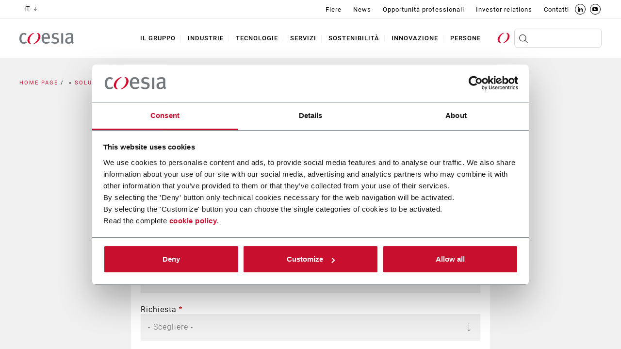

--- FILE ---
content_type: text/html; charset=UTF-8
request_url: https://www.coesia.com/it/solutions/form/crm_solutions_page?destination=/it/solutions/technology/product-analysis/moisture-density-testing/cigarettes&company=CERULEAN&vocabulary=technology&parent_item=691&main_filter=797&additional_filter=444
body_size: 16377
content:
<!DOCTYPE html>
<!--[if lt IE 10]>     <html class="no-js ie oldie theme-corporate theme-coesia" lang="it" dir="ltr"> <![endif]-->
<!--[if gt IE 9]><!--> <html class="no-js theme-corporate theme-coesia" lang="it" dir="ltr"> <!--<![endif]-->
  <head>
    <meta charset="utf-8" />
<meta name="Generator" content="Drupal 11 (https://www.drupal.org)" />
<meta name="MobileOptimized" content="width" />
<meta name="HandheldFriendly" content="true" />
<meta name="viewport" content="width=device-width, initial-scale=1.0" />
<link rel="canonical" href="https://www.coesia.com/it/solutions/form/crm_solutions_page" />
<script type="application/ld+json">{"@context":"http:\/\/schema.org","@type":"Organization","url":"https:\/\/www.flexlink.com.cn","name":"Coesia","logo":"https:\/\/www.flexlink.com.cn\/sites\/default\/files\/logo_coesia.png"}</script>
<script type="text/javascript" id="Cookiebot" src="https://consent.cookiebot.com/uc.js" data-cbid="5c79e6e3-eb66-4765-9090-ffdacc91a732" async="async"></script>

    <!-- favicon -->
              <link rel="apple-touch-icon" sizes="180x180" href="/themes/custom/coesia_corporate/favicon/apple-touch-icon.png">
        <link rel="icon" type="image/png" href="/themes/custom/coesia_corporate/favicon/favicon-32x32.png" sizes="32x32">
        <link rel="icon" type="image/png" href="/themes/custom/coesia_corporate/favicon/favicon-16x16.png" sizes="16x16">
        <link rel="mask-icon" href="/themes/custom/coesia_corporate/favicon/safari-pinned-tab.svg" color="#cf112d">
        <meta name="theme-color" content="#ffffff">
          <!-- favicon -->

    <title>Contact us | Coesia</title>
    <link rel="stylesheet" media="all" href="/sites/default/files/css/css_lBhSBHa8SvfFMW3Uh3Pv1z7XBNdTiL9566JLH7bzTmU.css?delta=0&amp;language=it&amp;theme=coesia_corporate&amp;include=[base64]" />
<link rel="stylesheet" media="all" href="https://cdn.jsdelivr.net/gh/jackocnr/intl-tel-input@v17.0.19/build/css/intlTelInput.min.css" />
<link rel="stylesheet" media="all" href="/sites/default/files/css/css_-qVFbkJY_uU6NG2325HGrf2pDEbvPTXg3GTtj3Lz6g8.css?delta=2&amp;language=it&amp;theme=coesia_corporate&amp;include=[base64]" />
<link rel="stylesheet" media="all" href="/sites/default/files/css/css_vFa3I67Y-aAqpbRJaIK-ixnzogGQ4mSQlk7YSnvfinc.css?delta=3&amp;language=it&amp;theme=coesia_corporate&amp;include=[base64]" />

    <script type="application/json" data-drupal-selector="drupal-settings-json">{"path":{"baseUrl":"\/","pathPrefix":"it\/","currentPath":"solutions\/form\/crm_solutions_page","currentPathIsAdmin":false,"isFront":false,"currentLanguage":"it","currentQuery":{"additional_filter":"444","company":"CERULEAN","destination":"\/it\/solutions\/technology\/product-analysis\/moisture-density-testing\/cigarettes","main_filter":"797","parent_item":"691","vocabulary":"technology"}},"pluralDelimiter":"\u0003","suppressDeprecationErrors":true,"gtag":{"tagId":"","consentMode":false,"otherIds":[],"events":[],"additionalConfigInfo":[]},"ajaxPageState":{"libraries":"[base64]","theme":"coesia_corporate","theme_token":null},"ajaxTrustedUrl":{"\/it\/search\/content":true,"form_action_p_pvdeGsVG5zNF_XLGPTvYSKCf43t8qZYSwcfZl2uzM":true,"\/it\/solutions\/form\/crm_solutions_page?element_parents=elements\/attach_a_file\u0026destination=\/it\/solutions\/technology\/product-analysis\/moisture-density-testing\/cigarettes\u0026company=CERULEAN\u0026vocabulary=technology\u0026parent_item=691\u0026main_filter=797\u0026additional_filter=444\u0026ajax_form=1":true},"gtm":{"tagId":null,"settings":{"data_layer":"dataLayer","include_classes":false,"allowlist_classes":"","blocklist_classes":"","include_environment":false,"environment_id":"","environment_token":""},"tagIds":["GTM-PBBXTGJ"]},"coesia_eng_crm_enabled":1,"coesia_gtm":{"debug_in_console":false},"cookiebot":{"message_placeholder_cookieconsent_optout_marketing_show":false,"message_placeholder_cookieconsent_optout_marketing":"\u003Cdiv class=\u0022cookiebot cookieconsent-optout-marketing\u0022\u003E\n\t\u003Cdiv class=\u0022cookieconsent-optout-marketing__inner\u0022\u003E\n\t\t\u003Cp\u003EPlease \u003Ca class=\u0022cookieconsent-optout-marketing__cookiebot-renew\u0022 href=\u0022!cookiebot_renew\u0022\u003Eaccept marketing-cookies\u003C\/a\u003E to view this embedded content from \u003Ca class=\u0022cookieconsent-optout-marketing__from-src-url\u0022 href=\u0022!cookiebot_from_src_url\u0022 target=\u0022_blank\u0022\u003E!cookiebot_from_src_url\u003C\/a\u003E\u003C\/p\u003E\n\n\t\u003C\/div\u003E\n\u003C\/div\u003E\n"},"coesiaCorporateTheme":{"animationsEnabled":false},"ajax":{"edit-attach-a-file-upload-button":{"callback":["Drupal\\file\\Element\\ManagedFile","uploadAjaxCallback"],"wrapper":"ajax-wrapper","effect":"fade","progress":{"type":"throbber","message":null},"event":"mousedown","keypress":true,"prevent":"click","url":"\/it\/solutions\/form\/crm_solutions_page?element_parents=elements\/attach_a_file\u0026destination=\/it\/solutions\/technology\/product-analysis\/moisture-density-testing\/cigarettes\u0026company=CERULEAN\u0026vocabulary=technology\u0026parent_item=691\u0026main_filter=797\u0026additional_filter=444\u0026ajax_form=1","httpMethod":"POST","dialogType":"ajax","submit":{"_triggering_element_name":"attach_a_file_upload_button","_triggering_element_value":"Carica"}}},"file":{"elements":{"#edit-attach-a-file-upload":"gif,jpg,jpeg,png,bmp,eps,tif,pict,psd,txt,rtf,html,odf,pdf,doc,docx,ppt,pptx,xls,xlsx,xml,avi,mov,mp3,ogg,wav,bz2,dmg,gz,jar,rar,sit,svg,tar,zip"}},"webform":{"intlTelInput":{"utilsScript":"https:\/\/cdn.jsdelivr.net\/gh\/jackocnr\/intl-tel-input@v17.0.19\/build\/js\/utils.js"}},"coesiaEngCRM":{"customSubmit":1},"language":"IT","user":{"uid":0,"permissionsHash":"031d924a1f820b0c6e8850d3b63b264ade9b3b6c162a6d91cd43db458a509749"}}</script>
<script src="/sites/default/files/js/js_PbYoR7Qb2T6KBpsb1FvUsGxW-9uEbG8m4RwLDuMfvII.js?scope=header&amp;delta=0&amp;language=it&amp;theme=coesia_corporate&amp;include=[base64]"></script>
<script src="/modules/contrib/google_tag/js/gtag.js?t4ui57"></script>
<script src="/modules/contrib/google_tag/js/gtm.js?t4ui57"></script>

  </head>
  <body class="path-solutions">
        <a href="#main-content" class="visually-hidden focusable skip-link">
      Salta al contenuto principale
    </a>
    <noscript><iframe src="https://www.googletagmanager.com/ns.html?id=GTM-PBBXTGJ"
                  height="0" width="0" style="display:none;visibility:hidden"></iframe></noscript>

      <div class="dialog-off-canvas-main-canvas" data-off-canvas-main-canvas>
    <!-- main-mobile-navigation -->
<nav class="main-mobile-navigation">
  <a class="btn-mobile-menu active" href="#"><i></i></a>
  
<div class="search-block-form block block-search container-inline main-mobile-search" data-drupal-selector="search-block-form" id="block-main-mobile-search" role="search">
  
    
        <div itemscope itemtype="https://schema.org/WebSite">
    <meta itemprop="url" content="https://www.coesia.com"/>
    <form action="/it/search/content" method="get" id="search-block-form" accept-charset="UTF-8" itemprop="potentialAction" itemscope itemtype="https://schema.org/SearchAction">
      <meta itemprop="target" content="https://www.coesia.com/it/search/content?keys={keys}"/>
      <div class="js-form-item form-item js-form-type-search form-type-search js-form-item-keys form-item-keys form-no-label">
      <label for="edit-keys">Cerca</label>
          <input title="Inserisci i termini da cercare." itemprop="query-input" data-drupal-selector="edit-keys" type="search" id="edit-keys" name="keys" value="" size="15" maxlength="128" placeholder="Cerca" class="form-search" />

        </div>
<div data-drupal-selector="edit-actions" class="form-actions js-form-wrapper form-wrapper" id="edit-actions"><input data-drupal-selector="edit-submit" type="submit" id="edit-submit" value="Cerca" class="button js-form-submit form-submit" />
</div>

    </form>
  </div>

  </div>
<div id="block-main-mobile-menu" class="block block-coesia-base block-coesia-mobile-main-menu-block main-mobile-menu">
  
    
      <div class="item-list"><ul><li class="dropdown-container"><a href="/it/group" title="Il Gruppo" class="dropdown-trigger">IL GRUPPO</a><div class="dropdown-content"><ol><li class=""><a href="/it/group/coesia" title="Coesia">COESIA</a></li><li class=""><a href="/it/group/history" title="Storia">STORIA</a></li><li class=""><a href="/it/group/companies" title="Le Aziende">LE AZIENDE</a></li><li class=""><a href="/it/group/locator" title="Coesia nel mondo">COESIA NEL MONDO</a></li><li class=""><a href="/it/group/corporate-governance" title="Corporate governance ">CORPORATE GOVERNANCE </a></li><li class=""><a href="/it/group/corporate-governance/business-ethics" title="Business etico">BUSINESS ETICO</a></li></ol></div></li><li class="dropdown-container"><a href="/it/solutions/industry" class="dropdown-trigger">INDUSTRIE</a><div class="dropdown-content"><ol><li class=""><a href="/it/solutions/industry/aerospace">AEROSPACE</a></li><li class=""><a href="/it/industries/automotive-and-racing">AUTOMOTIVE AND RACING</a></li><li class=""><a href="/it/industries/beverage">BEVERAGE</a></li><li class=""><a href="/it/solutions/industry/cards">CARDS</a></li><li class=""><a href="/it/industries/ceramics">CERAMICS</a></li><li class=""><a href="/it/solutions/industry/chemicals">CHEMICALS</a></li><li class=""><a href="/it/solutions/industry/dairy">DAIRY</a></li><li class=""><a href="/it/industries/energy-storage-systems">ENERGY STORAGE SYSTEMS</a></li><li class=""><a href="/it/industries/e-commerce">E-COMMERCE SOLUTIONS</a></li><li class=""><a href="/it/solutions/industry/electronics">ELECTRONICS</a></li><li class=""><a href="/it/industries/food">FOOD</a></li><li class=""><a href="/it/industries/home-care">HOME CARE</a></li><li class=""><a href="/it/solutions/industry/industrial-goods">INDUSTRIAL GOODS</a></li><li class=""><a href="/it/solutions/industry/luxury-goods">LUXURY GOODS</a></li><li class=""><a href="/it/industries/personal-care">PERSONAL CARE</a></li><li class=""><a href="/it/industries/pet-care">PET CARE</a></li><li class=""><a href="/it/industries/pharma-and-healthcare">PHARMA &amp; HEALTHCARE</a></li><li class=""><a href="/it/solutions/industry/tea-coffee">TEA &amp; COFFEE</a></li><li class=""><a href="/it/industries/tissue-and-hygiene">TISSUE &amp; HYGIENE</a></li><li class=""><a href="/it/industries/tobacco">TOBACCO</a></li></ol></div></li><li><a href="/it/solutions/technology">TECNOLOGIE</a></li><li><a href="/it/services" title="Servizi">SERVIZI</a></li><li class="dropdown-container"><a href="/it/sustainability" class="dropdown-trigger">SOSTENIBILITÀ</a><div class="dropdown-content"><ol><li class=""><a href="/it/sustainability/environmental">ENVIRONMENTAL</a></li><li class=""><a href="/it/sustainability/social">SOCIAL</a></li><li class=""><a href="/it/sustainability/governance">GOVERNANCE</a></li></ol></div></li><li class="dropdown-container"><a href="/it/innovation" title="Innovazione" class="dropdown-trigger">INNOVAZIONE</a><div class="dropdown-content"><ol><li class=""><a href="/it/innovation/e-coesia">E-COESIA</a></li><li class=""><a href="/it/innovation/coesia-digital">COESIA DIGITAL</a></li><li class=""><a href="/it/innovation/technological-innovation" title="Innovazione Tecnologica">INNOVAZIONE TECNOLOGICA</a></li><li class=""><a href="/it/innovation/social-innovation" title="Innovazione Sociale">INNOVAZIONE SOCIALE</a></li></ol></div></li><li class="dropdown-container"><a href="/it/people" title="Persone" class="dropdown-trigger">PERSONE</a><div class="dropdown-content"><ol><li class=""><a href="/it/people" title="Persone">PERSONE</a></li><li class="has-subtree"><a href="/it/people/development" title="Sviluppo delle persone">SVILUPPO DELLE PERSONE</a><ol><li><a href="/it/people/development/continuous-learning">APPRENDIMENTO CONTINUO</a></li></ol></li><li class=""><a href="/it/people/corporate-welfare" title="Welfare aziendale">WELFARE AZIENDALE</a></li><li class=""><a href="/it/career-opportunities">CAREERS</a></li></ol></div></li></ul></div>
  </div>
<nav role="navigation" aria-labelledby="block-main-mobile-links-menu" id="block-main-mobile-links" class="block block-menu navigation menu--secondary main-mobile-links">
            
  <h2 class="visually-hidden" id="block-main-mobile-links-menu">Main mobile links</h2>
  

        
                <ul class="menu menu--level-1">
                    <li class="menu-item">
        <a href="/it/exhibitions" data-drupal-link-system-path="exhibitions">Fiere</a>
              </li>
                <li class="menu-item">
        <a href="/it/news" data-drupal-link-system-path="news">News</a>
              </li>
                <li class="menu-item">
        <a href="/it/careers" title="Opportunità professionali" data-drupal-link-system-path="careers">Opportunità professionali</a>
              </li>
                <li class="menu-item">
        <a href="/it/investors" title="Investor relations" data-drupal-link-system-path="investors">Investor relations</a>
              </li>
                <li class="menu-item">
        <a href="/it/contacts" title="Contatti" data-drupal-link-system-path="contacts">Contatti</a>
              </li>
        </ul>
  


  </nav>
<div class="language-switcher-language-url block block-language block-language-blocklanguage-interface main-mobile-lang" id="block-main-mobile-lang" role="navigation">
  
    
      

<dl>
    <dt>IT <i class="icon icon-language-arrow"></i></dt>
    <dd>
      <ul class="links"><li hreflang="en" data-drupal-link-query="{&quot;additional_filter&quot;:&quot;444&quot;,&quot;company&quot;:&quot;CERULEAN&quot;,&quot;destination&quot;:&quot;\/it\/solutions\/technology\/product-analysis\/moisture-density-testing\/cigarettes&quot;,&quot;main_filter&quot;:&quot;797&quot;,&quot;parent_item&quot;:&quot;691&quot;,&quot;vocabulary&quot;:&quot;technology&quot;}" data-drupal-link-system-path="solutions/form/crm_solutions_page" class="en"><a href="/en/solutions/form/crm_solutions_page?additional_filter=444&amp;company=CERULEAN&amp;destination=/it/solutions/technology/product-analysis/moisture-density-testing/cigarettes&amp;main_filter=797&amp;parent_item=691&amp;vocabulary=technology" class="language-link" hreflang="en" data-drupal-link-query="{&quot;additional_filter&quot;:&quot;444&quot;,&quot;company&quot;:&quot;CERULEAN&quot;,&quot;destination&quot;:&quot;\/it\/solutions\/technology\/product-analysis\/moisture-density-testing\/cigarettes&quot;,&quot;main_filter&quot;:&quot;797&quot;,&quot;parent_item&quot;:&quot;691&quot;,&quot;vocabulary&quot;:&quot;technology&quot;}" data-drupal-link-system-path="solutions/form/crm_solutions_page">EN</a></li><li hreflang="it" data-drupal-link-query="{&quot;additional_filter&quot;:&quot;444&quot;,&quot;company&quot;:&quot;CERULEAN&quot;,&quot;destination&quot;:&quot;\/it\/solutions\/technology\/product-analysis\/moisture-density-testing\/cigarettes&quot;,&quot;main_filter&quot;:&quot;797&quot;,&quot;parent_item&quot;:&quot;691&quot;,&quot;vocabulary&quot;:&quot;technology&quot;}" data-drupal-link-system-path="solutions/form/crm_solutions_page" class="it is-active" aria-current="page"><a href="/it/solutions/form/crm_solutions_page?additional_filter=444&amp;company=CERULEAN&amp;destination=/it/solutions/technology/product-analysis/moisture-density-testing/cigarettes&amp;main_filter=797&amp;parent_item=691&amp;vocabulary=technology" class="language-link is-active" hreflang="it" data-drupal-link-query="{&quot;additional_filter&quot;:&quot;444&quot;,&quot;company&quot;:&quot;CERULEAN&quot;,&quot;destination&quot;:&quot;\/it\/solutions\/technology\/product-analysis\/moisture-density-testing\/cigarettes&quot;,&quot;main_filter&quot;:&quot;797&quot;,&quot;parent_item&quot;:&quot;691&quot;,&quot;vocabulary&quot;:&quot;technology&quot;}" data-drupal-link-system-path="solutions/form/crm_solutions_page" aria-current="page">IT</a></li></ul>
    </dd>
  </dl>
  </div>
<div id="block-main-mobile-links-social" class="block block-block-content block-block-content58b4961f-dd9d-441c-9564-5c590f0bbb04 main-mobile-social">
  
    <ul>
      
<li>
  <a href="https://it.linkedin.com/company/coesia-s-p-a-" target="_blank">
    <i class="icon icon-linkedin
"></i>
  </a>
</li>
  
<li>
  <a href="https://www.youtube.com/user/CoesiaGroup" target="_blank">
    <i class="icon icon-youtube
"></i>
  </a>
</li>

  </ul>
  
</div>



</nav>
<!-- //main-mobile-navigation -->

<div class="layout-container main-wrapper">

  <header role="banner" class="main-header">
    <nav class="main-header-other-links show-l-up">
        <div class="region region-header-top">
    <div class="language-switcher-language-url block block-language block-language-blocklanguage-interface main-header-lang" id="block-header-lang-links" role="navigation">
            

<dl>
    <dt>IT <i class="icon icon-language-arrow"></i></dt>
    <dd>
      <ul class="links"><li hreflang="en" data-drupal-link-query="{&quot;additional_filter&quot;:&quot;444&quot;,&quot;company&quot;:&quot;CERULEAN&quot;,&quot;destination&quot;:&quot;\/it\/solutions\/technology\/product-analysis\/moisture-density-testing\/cigarettes&quot;,&quot;main_filter&quot;:&quot;797&quot;,&quot;parent_item&quot;:&quot;691&quot;,&quot;vocabulary&quot;:&quot;technology&quot;}" data-drupal-link-system-path="solutions/form/crm_solutions_page" class="en"><a href="/en/solutions/form/crm_solutions_page?additional_filter=444&amp;company=CERULEAN&amp;destination=/it/solutions/technology/product-analysis/moisture-density-testing/cigarettes&amp;main_filter=797&amp;parent_item=691&amp;vocabulary=technology" class="language-link" hreflang="en" data-drupal-link-query="{&quot;additional_filter&quot;:&quot;444&quot;,&quot;company&quot;:&quot;CERULEAN&quot;,&quot;destination&quot;:&quot;\/it\/solutions\/technology\/product-analysis\/moisture-density-testing\/cigarettes&quot;,&quot;main_filter&quot;:&quot;797&quot;,&quot;parent_item&quot;:&quot;691&quot;,&quot;vocabulary&quot;:&quot;technology&quot;}" data-drupal-link-system-path="solutions/form/crm_solutions_page">EN</a></li><li hreflang="it" data-drupal-link-query="{&quot;additional_filter&quot;:&quot;444&quot;,&quot;company&quot;:&quot;CERULEAN&quot;,&quot;destination&quot;:&quot;\/it\/solutions\/technology\/product-analysis\/moisture-density-testing\/cigarettes&quot;,&quot;main_filter&quot;:&quot;797&quot;,&quot;parent_item&quot;:&quot;691&quot;,&quot;vocabulary&quot;:&quot;technology&quot;}" data-drupal-link-system-path="solutions/form/crm_solutions_page" class="it is-active" aria-current="page"><a href="/it/solutions/form/crm_solutions_page?additional_filter=444&amp;company=CERULEAN&amp;destination=/it/solutions/technology/product-analysis/moisture-density-testing/cigarettes&amp;main_filter=797&amp;parent_item=691&amp;vocabulary=technology" class="language-link is-active" hreflang="it" data-drupal-link-query="{&quot;additional_filter&quot;:&quot;444&quot;,&quot;company&quot;:&quot;CERULEAN&quot;,&quot;destination&quot;:&quot;\/it\/solutions\/technology\/product-analysis\/moisture-density-testing\/cigarettes&quot;,&quot;main_filter&quot;:&quot;797&quot;,&quot;parent_item&quot;:&quot;691&quot;,&quot;vocabulary&quot;:&quot;technology&quot;}" data-drupal-link-system-path="solutions/form/crm_solutions_page" aria-current="page">IT</a></li></ul>
    </dd>
  </dl>
  </div>
<div id="block-header-links-social" class="block block-block-content block-block-content58b4961f-dd9d-441c-9564-5c590f0bbb04 main-header-social">
  
    <ul>
        
<li>
  <a href="https://it.linkedin.com/company/coesia-s-p-a-" target="_blank">
    <i class="icon icon-linkedin
"></i>
  </a>
</li>
  
<li>
  <a href="https://www.youtube.com/user/CoesiaGroup" target="_blank">
    <i class="icon icon-youtube
"></i>
  </a>
</li>

    </ul>
  
</div>


<nav role="navigation" aria-labelledby="block-header-sec-links-menu" id="block-header-sec-links" class="main-header-links">

    
          
        
                <ul class="menu menu--level-1">
                    <li class="menu-item">
        <a href="/it/exhibitions" data-drupal-link-system-path="exhibitions">Fiere</a>
              </li>
                <li class="menu-item">
        <a href="/it/news" data-drupal-link-system-path="news">News</a>
              </li>
                <li class="menu-item">
        <a href="/it/careers" title="Opportunità professionali" data-drupal-link-system-path="careers">Opportunità professionali</a>
              </li>
                <li class="menu-item">
        <a href="/it/investors" title="Investor relations" data-drupal-link-system-path="investors">Investor relations</a>
              </li>
                <li class="menu-item">
        <a href="/it/contacts" title="Contatti" data-drupal-link-system-path="contacts">Contatti</a>
              </li>
        </ul>
  


  </nav>

  </div>

    </nav>
    <div class="main-header-menu">
              <a class="main-logo" href="/it">
                      <img itemprop="logo" src="/themes/custom/coesia_corporate/logo.svg" alt="Homepage" title="Contact us" />

                  </a>
      
              <div class="coesia-base-header-icon mobile-links-icon"><img src="/sites/default/files/header_menu_icons/coesia.jpg" alt="" title=""></div>
      
      <a class="btn-mobile-menu" href="#"><i></i></a>
          
  
<div class="search-block-form block block-search container-inline main-header-search with-icon" data-drupal-selector="search-block-form-2" id="block-header-search-form" role="search">
      <div class="coesia-base-header-icon"><img src="/sites/default/files/header_menu_icons/coesia.jpg" alt="" title=""></div>
  
              <div itemscope itemtype="https://schema.org/WebSite">
    <meta itemprop="url" content="https://www.coesia.com"/>
    <form action="/it/search/content" method="get" id="search-block-form--2" accept-charset="UTF-8" itemprop="potentialAction" itemscope itemtype="https://schema.org/SearchAction">
      <meta itemprop="target" content="https://www.coesia.com/it/search/content?keys={keys}"/>
      <div class="js-form-item form-item js-form-type-search form-type-search js-form-item-keys form-item-keys form-no-label">
      <label for="edit-keys--2">Cerca</label>
          <input title="Inserisci i termini da cercare." itemprop="query-input" data-drupal-selector="edit-keys" type="search" id="edit-keys--2" name="keys" value="" size="15" maxlength="128" class="form-search" />

        </div>
<div data-drupal-selector="edit-actions" class="form-actions js-form-wrapper form-wrapper" id="edit-actions--2"><input data-drupal-selector="edit-submit" type="submit" id="edit-submit--2" value="Cerca" class="button js-form-submit form-submit" />
</div>

    </form>
  </div>

  </div>
<nav role="navigation" aria-labelledby="block-header-main-nav-menu" id="block-header-main-nav" class="main-header-site-menu show-l-up">
          
        
                  <ul>
                
      <li class="has-children">
                        <a href="/it/group" title="Il Gruppo" data-drupal-link-system-path="group">IL GRUPPO</a>
                                                <div class="main-header-site-menu-sub">
        <div class="row">
                    <div class="col-left ">
            <ol>
                          
      <li>
                        <a href="/it/group/coesia" title="Coesia" data-drupal-link-system-path="group/coesia">COESIA</a>
                      </li>
          
      <li>
                        <a href="/it/group/history" title="Storia" data-drupal-link-system-path="group/history">STORIA</a>
                      </li>
          
      <li>
                        <a href="/it/group/companies" title="Le Aziende" data-drupal-link-system-path="group/companies">LE AZIENDE</a>
                      </li>
          
      <li>
                        <a href="/it/group/locator" title="Coesia nel mondo" data-drupal-link-system-path="group/locator">COESIA NEL MONDO</a>
                      </li>
          
      <li>
                        <a href="/it/group/corporate-governance" title="Corporate governance " data-drupal-link-system-path="group/corporate-governance">CORPORATE GOVERNANCE </a>
                      </li>
          
      <li>
                        <a href="/it/group/corporate-governance/business-ethics" title="Business etico" data-drupal-link-system-path="group/corporate-governance/business-ethics">BUSINESS ETICO</a>
                      </li>
    
            </ol>
          </div>
                          </div>
      </div>

      
              </li>
          
      <li class="has-children columns columns-3">
                        <a href="/it/solutions/industry" data-drupal-link-system-path="solutions/industry">INDUSTRIE</a>
                                                <div class="main-header-site-menu-sub">
        <div class="row">
                    <div class="col-left ">
            <ol>
                          
      <li>
                        <a href="/it/solutions/industry/aerospace" data-drupal-link-system-path="solutions/industry/453">AEROSPACE</a>
                      </li>
          
      <li>
                        <a href="/it/industries/automotive-and-racing" data-drupal-link-system-path="industries/automotive-and-racing">AUTOMOTIVE AND RACING</a>
                      </li>
          
      <li>
                        <a href="/it/industries/beverage" data-drupal-link-system-path="industries/beverage">BEVERAGE</a>
                      </li>
          
      <li>
                        <a href="/it/solutions/industry/cards" data-drupal-link-system-path="solutions/industry/830">CARDS</a>
                      </li>
          
      <li>
                        <a href="/it/industries/ceramics" data-drupal-link-system-path="industries/ceramics">CERAMICS</a>
                      </li>
          
      <li>
                        <a href="/it/solutions/industry/chemicals" data-drupal-link-system-path="solutions/industry/412">CHEMICALS</a>
                      </li>
          
      <li>
                        <a href="/it/solutions/industry/dairy" data-drupal-link-system-path="solutions/industry/362">DAIRY</a>
                      </li>
          
      <li>
                        <a href="/it/industries/energy-storage-systems" data-drupal-link-system-path="industries/energy-storage-systems">ENERGY STORAGE SYSTEMS</a>
                      </li>
          
      <li>
                        <a href="/it/industries/e-commerce" data-drupal-link-system-path="industries/e-commerce">E-COMMERCE SOLUTIONS</a>
                      </li>
          
      <li>
                        <a href="/it/solutions/industry/electronics" data-drupal-link-system-path="solutions/industry/369">ELECTRONICS</a>
                      </li>
          
      <li>
                        <a href="/it/industries/food" data-drupal-link-system-path="industries/food">FOOD</a>
                      </li>
          
      <li>
                        <a href="/it/industries/home-care" data-drupal-link-system-path="industries/home-care">HOME CARE</a>
                      </li>
          
      <li>
                        <a href="/it/solutions/industry/industrial-goods" data-drupal-link-system-path="solutions/industry/459">INDUSTRIAL GOODS</a>
                      </li>
          
      <li>
                        <a href="/it/solutions/industry/luxury-goods" data-drupal-link-system-path="solutions/industry/467">LUXURY GOODS</a>
                      </li>
          
      <li>
                        <a href="/it/industries/personal-care" data-drupal-link-system-path="industries/personal-care">PERSONAL CARE</a>
                      </li>
          
      <li>
                        <a href="/it/industries/pet-care" data-drupal-link-system-path="industries/pet-care">PET CARE</a>
                      </li>
          
      <li>
                        <a href="/it/industries/pharma-and-healthcare" data-drupal-link-system-path="industries/pharma-and-healthcare">PHARMA &amp; HEALTHCARE</a>
                      </li>
          
      <li>
                        <a href="/it/solutions/industry/tea-coffee" data-drupal-link-system-path="solutions/industry/432">TEA &amp; COFFEE</a>
                      </li>
          
      <li>
                        <a href="/it/industries/tissue-and-hygiene" data-drupal-link-system-path="industries/tissue-and-hygiene">TISSUE &amp; HYGIENE</a>
                      </li>
          
      <li>
                        <a href="/it/industries/tobacco" data-drupal-link-system-path="industries/tobacco">TOBACCO</a>
                      </li>
    
            </ol>
          </div>
                          </div>
      </div>

      
              </li>
          
      <li>
                        <a href="/it/solutions/technology" data-drupal-link-system-path="solutions/technology">TECNOLOGIE</a>
                      </li>
          
      <li>
                        <a href="/it/services" title="Servizi" data-drupal-link-system-path="services">SERVIZI</a>
                      </li>
          
      <li>
                        <a href="/it/sustainability" data-drupal-link-system-path="sustainability">SOSTENIBILITÀ</a>
                      </li>
          
      <li class="has-children">
                        <a href="/it/innovation" title="Innovazione" data-drupal-link-system-path="innovation">INNOVAZIONE</a>
                                                <div class="main-header-site-menu-sub">
        <div class="row">
                    <div class="col-left ">
            <ol>
                          
      <li>
                        <a href="/it/innovation/e-coesia" data-drupal-link-system-path="innovation/e-coesia">E-COESIA</a>
                      </li>
          
      <li>
                        <a href="/it/innovation/coesia-digital" data-drupal-link-system-path="innovation/coesia-digital">COESIA DIGITAL</a>
                      </li>
          
      <li>
                        <a href="/it/innovation/technological-innovation" title="Innovazione Tecnologica" data-drupal-link-system-path="innovation/technological-innovation">INNOVAZIONE TECNOLOGICA</a>
                      </li>
          
      <li>
                        <a href="/it/innovation/social-innovation" title="Innovazione Sociale" data-drupal-link-system-path="innovation/social-innovation">INNOVAZIONE SOCIALE</a>
                      </li>
    
            </ol>
          </div>
                          </div>
      </div>

      
              </li>
          
      <li class="has-children">
                        <a href="/it/people" title="Persone" data-drupal-link-system-path="people">PERSONE</a>
                                                <div class="main-header-site-menu-sub">
        <div class="row">
                    <div class="col-left ">
            <ol>
                          
      <li>
                        <a href="/it/people" title="Persone" data-drupal-link-system-path="people">PERSONE</a>
                      </li>
          
      <li class="has-children">
                        <a href="/it/people/development" title="Sviluppo delle persone" data-drupal-link-system-path="people/development">SVILUPPO DELLE PERSONE</a>
                                                <div class="main-header-site-menu-sub">
        <div class="row">
                    <div class="col-left ">
            <ol>
                          
      <li>
                        <a href="/it/people/development/continuous-learning" data-drupal-link-system-path="people/development/continuous-learning">APPRENDIMENTO CONTINUO</a>
                      </li>
    
            </ol>
          </div>
                          </div>
      </div>

      
              </li>
          
      <li>
                        <a href="/it/people/corporate-welfare" title="Welfare aziendale" data-drupal-link-system-path="people/corporate-welfare">WELFARE AZIENDALE</a>
                      </li>
          
      <li>
                        <a href="/it/career-opportunities" data-drupal-link-system-path="career-opportunities">CAREERS</a>
                      </li>
    
            </ol>
          </div>
                          </div>
      </div>

      
              </li>
    
  </ul>

      





  </nav>


    </div>
  </header>

            <div class="breadcrumb-wrapper">
      <nav class="breadcrumb" role="navigation" aria-labelledby="system-breadcrumb">
    <ul itemscope itemtype="https://schema.org/BreadcrumbList">

    
          <li itemprop="itemListElement" itemscope
          itemtype="https://schema.org/ListItem">
                  <a itemscope itemtype="https://schema.org/WebPage"
             itemprop="item" itemid="/it" href="/it"><span itemprop="name">Home page</span></a>
        
        <meta itemprop="position" content="1" />
              </li>
          <li itemprop="itemListElement" itemscope
          itemtype="https://schema.org/ListItem">
                  <a itemscope itemtype="https://schema.org/WebPage"
             itemprop="item" itemid="/it/solutions" href="/it/solutions"><span itemprop="name">Soluzioni</span></a>
        
        <meta itemprop="position" content="2" />
              </li>
          <li itemprop="itemListElement" itemscope
          itemtype="https://schema.org/ListItem">
                  <a itemscope itemtype="https://schema.org/WebPage"
             itemprop="item" itemid="/it/solutions/technology" href="/it/solutions/technology"><span itemprop="name">tecnologia</span></a>
        
        <meta itemprop="position" content="3" />
              </li>
          <li itemprop="itemListElement" itemscope
          itemtype="https://schema.org/ListItem">
                  <a itemscope itemtype="https://schema.org/WebPage"
             itemprop="item" itemid="/it/solutions/technology/robotics" href="/it/solutions/technology/robotics"><span itemprop="name">Robotics</span></a>
        
        <meta itemprop="position" content="4" />
              </li>
          <li itemprop="itemListElement" itemscope
          itemtype="https://schema.org/ListItem">
                  <a itemscope itemtype="https://schema.org/WebPage"
             itemprop="item" itemid="/it/solutions/technology/robotics/de-palletizing" href="/it/solutions/technology/robotics/de-palletizing"><span itemprop="name">De-Palletizing</span></a>
        
        <meta itemprop="position" content="5" />
              </li>
          <li itemprop="itemListElement" itemscope
          itemtype="https://schema.org/ListItem">
                  <span itemprop="name">NORDEN</span>
        
        <meta itemprop="position" content="6" />
              </li>
        </ul>
  </nav>

  </div>


    
  <main class="main-container margin-bottom" role="main">
    <a id="main-content" tabindex="-1"></a>
        <div class="layout-content">
        <div class="region region-content">
    <div data-drupal-messages-fallback class="hidden"></div>
<div id="block-coesia-corporate-content" class="block block-system block-system-main-block">
  <a name="block-coesia-corporate-content"></a>
            <div class="product-webform-modal"><h1>CERULEAN: Contact us</h1><form class="webform-submission-form webform-submission-add-form webform-submission-crm-solutions-page-form webform-submission-crm-solutions-page-add-form js-webform-details-toggle webform-details-toggle" data-drupal-selector="webform-submission-crm-solutions-page-add-form" enctype="multipart/form-data" action="/it/solutions/form/crm_solutions_page?destination=/it/solutions/technology/product-analysis/moisture-density-testing/cigarettes&amp;company=CERULEAN&amp;vocabulary=technology&amp;parent_item=691&amp;main_filter=797&amp;additional_filter=444" method="post" id="webform-submission-crm-solutions-page-add-form" accept-charset="UTF-8">
  
  <script src="https://mktdplp102cdn.azureedge.net/public/latest/js/form-loader.js?v=1.83.2005"></script>
<div
  class="d365-mkt-config"
  style="display:none"
  data-website-id="jLXoLAuPTWz9KJRP0UskhBNd0F_lNpDofz5nofCsVl0"
  data-hostname="b855c67a62e449b2a0ef4c5a4dd7a922.svc.dynamics.com"
  
  data-no-submit="true"
></div>
<input data-drupal-selector="edit-machine-name" type="hidden" name="machine_name" value="[current-page:query:machine_name]" />
<div class="js-form-item form-item js-form-type-textfield form-type-textfield js-form-item-first-name form-item-first-name">
      <label for="edit-first-name" class="js-form-required form-required">Nome</label>
          <input data-drupal-selector="edit-first-name" type="text" id="edit-first-name" name="first_name" value="" size="60" maxlength="255" class="form-text required" required="required" />

        </div>
<div class="js-form-item form-item js-form-type-textfield form-type-textfield js-form-item-last-name form-item-last-name">
      <label for="edit-last-name" class="js-form-required form-required">Cognome</label>
          <input data-drupal-selector="edit-last-name" type="text" id="edit-last-name" name="last_name" value="" size="60" maxlength="255" class="form-text required" required="required" />

        </div>
<div class="js-form-item form-item js-form-type-email form-type-email js-form-item-email form-item-email">
      <label for="edit-email" class="js-form-required form-required">Email</label>
          <input data-drupal-selector="edit-email" type="email" id="edit-email" name="email" value="" size="60" maxlength="254" class="form-email required" required="required" />

        </div>
<div class="js-form-item form-item js-form-type-select form-type-select js-form-item-your-request form-item-your-request">
      <label for="edit-your-request" class="js-form-required form-required">Richiesta</label>
          
<div class="custom-select"><select data-drupal-selector="edit-your-request" id="edit-your-request" name="your_request" class="form-select required" required="required"><option value="" selected="selected">- Scegliere -</option><option value="General information">Informazioni generali</option><option value="Product features ">Dettagli prodotto</option><option value="Brochure">Brochure</option><option value="Machine Quotation">Quotazione macchina</option><option value="After Sales service">Servizio After Sales</option></select></div>
        </div>
<div class="js-form-item form-item js-form-type-select form-type-select js-form-item-country form-item-country">
      <label for="edit-country" class="js-form-required form-required">Paese</label>
          
<div class="custom-select"><select data-drupal-selector="edit-country" id="edit-country" name="country" class="form-select required" required="required"><option value="" selected="selected">- Scegliere -</option><option value="Afghanistan">Afghanistan</option><option value="Åland Islands">Åland Islands</option><option value="Albania">Albania</option><option value="Algeria">Algeria</option><option value="Amer.Virgin Is.">Amer.Virgin Is.</option><option value="Ameri Pacif Isl">Ameri Pacif Isl</option><option value="Andorra">Andorra</option><option value="Angola">Angola</option><option value="Anguilla">Anguilla</option><option value="Antarctica">Antarctica</option><option value="Antigua/Barbuda">Antigua/Barbuda</option><option value="Argentina">Argentina</option><option value="Armenia">Armenia</option><option value="Aruba">Aruba</option><option value="Australia">Australia</option><option value="Austria">Austria</option><option value="Azerbaijan">Azerbaijan</option><option value="Bahamas">Bahamas</option><option value="Bahrain">Bahrain</option><option value="Bangladesh">Bangladesh</option><option value="Barbados">Barbados</option><option value="Belarus">Belarus</option><option value="Belgium">Belgium</option><option value="Belize">Belize</option><option value="Benin">Benin</option><option value="Bermuda">Bermuda</option><option value="Bhutan">Bhutan</option><option value="Bolivia">Bolivia</option><option value="BONAIRE SAINT E">BONAIRE SAINT E</option><option value="Bosnia-Herz.">Bosnia-Herz.</option><option value="Botswana">Botswana</option><option value="Bouvet Island">Bouvet Island</option><option value="Brazil">Brazil</option><option value="Brit.Virgin Is.">Brit.Virgin Is.</option><option value="Brunei Daruss.">Brunei Daruss.</option><option value="Bulgaria">Bulgaria</option><option value="Burkina Faso">Burkina Faso</option><option value="Burundi">Burundi</option><option value="Cambodia">Cambodia</option><option value="Cameroon">Cameroon</option><option value="Canada">Canada</option><option value="Cape Verde">Cape Verde</option><option value="CAR">CAR</option><option value="Cayman Islands">Cayman Islands</option><option value="Chad">Chad</option><option value="Chagos Island">Chagos Island</option><option value="Chile">Chile</option><option value="China">China</option><option value="Christmas Islnd">Christmas Islnd</option><option value="Clipperton">Clipperton</option><option value="Coconut Islands">Coconut Islands</option><option value="Colombia">Colombia</option><option value="Comoros">Comoros</option><option value="Cook Islands">Cook Islands</option><option value="Costa Rica">Costa Rica</option><option value="Cote d&#039;Ivoire">Cote d&#039;Ivoire</option><option value="Croatia">Croatia</option><option value="Cuba">Cuba</option><option value="CURACAO">CURACAO</option><option value="Cyprus">Cyprus</option><option value="Czech Republic">Czech Republic</option><option value="Dem. Rep. Congo">Dem. Rep. Congo</option><option value="Denmark">Denmark</option><option value="Djibouti">Djibouti</option><option value="Dominica">Dominica</option><option value="Dominican Rep.">Dominican Rep.</option><option value="East Timor">East Timor</option><option value="Ecuador">Ecuador</option><option value="Egypt">Egypt</option><option value="El Salvador">El Salvador</option><option value="Equatorial Guin">Equatorial Guin</option><option value="Eritrea">Eritrea</option><option value="Estonia">Estonia</option><option value="Ethiopia">Ethiopia</option><option value="Falkland Islnds">Falkland Islnds</option><option value="Faroe Islands">Faroe Islands</option><option value="Fiji">Fiji</option><option value="Finland">Finland</option><option value="France">France</option><option value="French Guayana">French Guayana</option><option value="French S.Territ">French S.Territ</option><option value="Gabon">Gabon</option><option value="Gambia">Gambia</option><option value="Georgia">Georgia</option><option value="Germany">Germany</option><option value="Ghana">Ghana</option><option value="Gibraltar">Gibraltar</option><option value="Greece">Greece</option><option value="Greenland">Greenland</option><option value="Grenada">Grenada</option><option value="Guadeloupe">Guadeloupe</option><option value="Guam">Guam</option><option value="Guatemala">Guatemala</option><option value="Guernsey C.I.">Guernsey C.I.</option><option value="Guinea">Guinea</option><option value="Guinea-Bissau">Guinea-Bissau</option><option value="Guyana">Guyana</option><option value="Haiti">Haiti</option><option value="Heard/McDon.Isl">Heard/McDon.Isl</option><option value="Honduras">Honduras</option><option value="Hong Kong">Hong Kong</option><option value="Hungary">Hungary</option><option value="Iceland">Iceland</option><option value="India">India</option><option value="Indonesia">Indonesia</option><option value="Iran">Iran</option><option value="Iraq">Iraq</option><option value="Ireland">Ireland</option><option value="Isle of Man">Isle of Man</option><option value="Israel">Israel</option><option value="Italy">Italy</option><option value="Jamaica">Jamaica</option><option value="Japan">Japan</option><option value="Jersey C.I">Jersey C.I</option><option value="Jordan">Jordan</option><option value="Kazakhstan">Kazakhstan</option><option value="Kenya">Kenya</option><option value="Kiribati">Kiribati</option><option value="Kuwait">Kuwait</option><option value="Kyrgyzstan">Kyrgyzstan</option><option value="Laos">Laos</option><option value="Latvia">Latvia</option><option value="Lebanon">Lebanon</option><option value="Lesotho">Lesotho</option><option value="Liberia">Liberia</option><option value="Libya">Libya</option><option value="Liechtenstein">Liechtenstein</option><option value="Lithuania">Lithuania</option><option value="Luxembourg">Luxembourg</option><option value="Macau">Macau</option><option value="Macedonia">Macedonia</option><option value="Madagascar">Madagascar</option><option value="Malawi">Malawi</option><option value="Malaysia">Malaysia</option><option value="Maldives">Maldives</option><option value="Mali">Mali</option><option value="Malta">Malta</option><option value="Marshall Islnds">Marshall Islnds</option><option value="Martinique">Martinique</option><option value="Mauretania">Mauretania</option><option value="Mauritius">Mauritius</option><option value="Mayotte">Mayotte</option><option value="Mexico">Mexico</option><option value="Micronesia">Micronesia</option><option value="Moldova">Moldova</option><option value="Monaco">Monaco</option><option value="Mongolia">Mongolia</option><option value="Montenegro">Montenegro</option><option value="Montserrat">Montserrat</option><option value="Morocco">Morocco</option><option value="Mozambique">Mozambique</option><option value="Myanmar">Myanmar</option><option value="N.Mariana Islnd">N.Mariana Islnd</option><option value="Namibia">Namibia</option><option value="Nauru">Nauru</option><option value="Nepal">Nepal</option><option value="Netherlands">Netherlands</option><option value="New Caledonia">New Caledonia</option><option value="New Zealand">New Zealand</option><option value="Nicaragua">Nicaragua</option><option value="Niger">Niger</option><option value="Nigeria">Nigeria</option><option value="Niue">Niue</option><option value="Norfolk Island">Norfolk Island</option><option value="North Korea">North Korea</option><option value="Norway">Norway</option><option value="Oman">Oman</option><option value="Pakistan">Pakistan</option><option value="Palau">Palau</option><option value="Palestine">Palestine</option><option value="Panama">Panama</option><option value="Pap. New Guinea">Pap. New Guinea</option><option value="Paraguay">Paraguay</option><option value="Peru">Peru</option><option value="Philippines">Philippines</option><option value="Pitcairn Islnds">Pitcairn Islnds</option><option value="Poland">Poland</option><option value="Portugal">Portugal</option><option value="Puerto Rico">Puerto Rico</option><option value="Qatar">Qatar</option><option value="Rep. of Türkiye">Rep. of Türkiye</option><option value="Rep.of Congo">Rep.of Congo</option><option value="Reunion">Reunion</option><option value="Romania">Romania</option><option value="Russian Fed.">Russian Fed.</option><option value="Rwanda">Rwanda</option><option value="S. Sandwich Ins">S. Sandwich Ins</option><option value="S.Tome,Principe">S.Tome,Principe</option><option value="SAINT BARTHELEM">SAINT BARTHELEM</option><option value="Saint Helena">Saint Helena</option><option value="Saint Martin (French part)">Saint Martin (French part)</option><option value="Samoa">Samoa</option><option value="Samoa, America">Samoa, America</option><option value="San Marino">San Marino</option><option value="Saudi Arabia">Saudi Arabia</option><option value="Senegal">Senegal</option><option value="Serbia">Serbia</option><option value="Seychelles">Seychelles</option><option value="Sierra Leone">Sierra Leone</option><option value="Singapore">Singapore</option><option value="SINT MAARTEN (D">SINT MAARTEN (D</option><option value="Slovakia">Slovakia</option><option value="Slovenia">Slovenia</option><option value="Solomon Islands">Solomon Islands</option><option value="Somalia">Somalia</option><option value="South Africa">South Africa</option><option value="South Korea">South Korea</option><option value="South Sudan">South Sudan</option><option value="Spain">Spain</option><option value="Sri Lanka">Sri Lanka</option><option value="St Kitts&amp;Nevis">St Kitts&amp;Nevis</option><option value="St. Lucia">St. Lucia</option><option value="St. Vincent">St. Vincent</option><option value="St.Pier,Miquel.">St.Pier,Miquel.</option><option value="Sudan">Sudan</option><option value="Suriname">Suriname</option><option value="Svalbard">Svalbard</option><option value="Swaziland">Swaziland</option><option value="Sweden">Sweden</option><option value="Switzerland">Switzerland</option><option value="Syria">Syria</option><option value="Taiwan">Taiwan</option><option value="Tajikistan">Tajikistan</option><option value="Tanzania">Tanzania</option><option value="Thailand">Thailand</option><option value="Togo">Togo</option><option value="Tokelau Islands">Tokelau Islands</option><option value="Tonga">Tonga</option><option value="Trinidad,Tobago">Trinidad,Tobago</option><option value="Tunisia">Tunisia</option><option value="Turkmenistan">Turkmenistan</option><option value="Turksh Caicosin">Turksh Caicosin</option><option value="Tuvalu">Tuvalu</option><option value="Uganda">Uganda</option><option value="Ukraine">Ukraine</option><option value="United Kingdom">United Kingdom</option><option value="Uruguay">Uruguay</option><option value="USA">USA</option><option value="Utd.Arab Emir.">Utd.Arab Emir.</option><option value="Uzbekistan">Uzbekistan</option><option value="Vanuatu">Vanuatu</option><option value="Vatican City">Vatican City</option><option value="Venezuela">Venezuela</option><option value="Vietnam">Vietnam</option><option value="Wallis,Futuna">Wallis,Futuna</option><option value="Western Sahara">Western Sahara</option><option value="Yemen">Yemen</option><option value="Zambia">Zambia</option><option value="Zimbabwe">Zimbabwe</option></select></div>
        </div>
<div class="js-form-item form-item js-form-type-textfield form-type-textfield js-form-item-company-name form-item-company-name">
      <label for="edit-company-name" class="js-form-required form-required">Azienda</label>
          <input data-drupal-selector="edit-company-name" type="text" id="edit-company-name" name="company_name" value="" size="60" maxlength="255" class="form-text required" required="required" />

        </div>
<div class="js-form-item form-item js-form-type-select form-type-select js-form-item-industry form-item-industry">
      <label for="edit-industry">Industria</label>
          
<div class="custom-select"><select data-drupal-selector="edit-industry" id="edit-industry" name="industry" class="form-select"><option value="" selected="selected">- Nessuno -</option><option value="Aerospace">Aerospace</option><option value="Agriculture">Agriculture</option><option value="Automotive &amp; Racing">Automotive &amp; Racing</option><option value="Beverage">Beverage</option><option value="Cards">Cards</option><option value="Ceramics">Ceramics</option><option value="Chemicals">Chemicals</option><option value="Dairy">Dairy</option><option value="E-commerce">E-commerce</option><option value="Electronics">Electronics</option><option value="Energy Storage Systems">Energy Storage Systems</option><option value="Food">Food</option><option value="Home Care">Home Care</option><option value="Indirect Channel - Multiple">Indirect Channel - Multiple</option><option value="Industrial Goods">Industrial Goods</option><option value="Internal">Internal</option><option value="Logistics">Logistics</option><option value="Luxury Goods">Luxury Goods</option><option value="Personal Care">Personal Care</option><option value="Pet Care">Pet Care</option><option value="Pharma &amp; Healthcare">Pharma &amp; Healthcare</option><option value="Tea &amp; Coffee">Tea &amp; Coffee</option><option value="Tissue &amp; Hygiene">Tissue &amp; Hygiene</option><option value="Tobacco">Tobacco</option></select></div>
        </div>
<div class="js-form-item form-item js-form-type-select form-type-select js-form-item-your-function form-item-your-function">
      <label for="edit-your-function">La tua funzione</label>
          
<div class="custom-select"><select data-drupal-selector="edit-your-function" id="edit-your-function" name="your_function" class="form-select"><option value="" selected="selected">- Nessuno -</option><option value="Administration">Administration</option><option value="Area Management">Area Management</option><option value="Company Management">Company Management</option><option value="Consultant">Consultant</option><option value="Customer Service">Customer Service</option><option value="Customer Service / Indoor Sales">Customer Service / Indoor Sales</option><option value="Customer Service Management">Customer Service Management</option><option value="Engineering">Engineering</option><option value="Engineering Management">Engineering Management</option><option value="Finance">Finance</option><option value="Finance Management">Finance Management</option><option value="Logistics">Logistics</option><option value="Logistics Management">Logistics Management</option><option value="Maintenance">Maintenance</option><option value="Maintenance Management">Maintenance Management</option><option value="Marketing">Marketing</option><option value="Marketing Management">Marketing Management</option><option value="Planning">Planning</option><option value="Production">Production</option><option value="Production Management">Production Management</option><option value="Project">Project</option><option value="Project Management">Project Management</option><option value="Purchase">Purchase</option><option value="Purchase Management">Purchase Management</option><option value="Quality">Quality</option><option value="Quality Management">Quality Management</option><option value="Receptionist">Receptionist</option><option value="Research &amp; Development">Research &amp; Development</option><option value="Research &amp; Development Management">Research &amp; Development Management</option><option value="Safety">Safety</option><option value="Sales">Sales</option><option value="Sales Management">Sales Management</option></select></div>
        </div>
<div class="js-form-item form-item js-form-type-tel form-type-tel js-form-item-business-phone form-item-business-phone">
      <label for="edit-business-phone">Telefono aziendale</label>
          <input class="js-webform-telephone-international webform-webform-telephone-international form-tel" data-drupal-selector="edit-business-phone" type="tel" id="edit-business-phone" name="business_phone" value="" size="30" maxlength="128" />

        </div>
<div class="js-form-item form-item js-form-type-textarea form-type-textarea js-form-item-message form-item-message">
      <label for="edit-message">Messaggio</label>
          <div class="form-textarea-wrapper">
  <textarea data-drupal-selector="edit-message" id="edit-message" name="message" rows="5" cols="60" class="form-textarea resize-vertical"></textarea>
</div>

        </div>
<div id="ajax-wrapper"><div class="js-form-item form-item js-form-type-managed-file form-type-managed-file js-form-item-attach-a-file form-item-attach-a-file">
      <label for="edit-attach-a-file-upload" id="edit-attach-a-file--label">Allega un file</label>
          
<div id="edit-attach-a-file" class="js-form-managed-file form-managed-file form-item">
  <label class="custom-upload">
    <input data-drupal-selector="edit-attach-a-file-upload" type="file" id="edit-attach-a-file-upload" name="files[attach_a_file]" size="22" class="js-form-file form-file" />
<input class="js-hide button js-form-submit form-submit" data-drupal-selector="edit-attach-a-file-upload-button" formnovalidate="formnovalidate" type="submit" id="edit-attach-a-file-upload-button" name="attach_a_file_upload_button" value="Carica" />
<input data-drupal-selector="edit-attach-a-file-fids" type="hidden" name="attach_a_file[fids]" />

     <span class="custom-upload__button"><i class="icon icon-arrow-up"></i>Carica un file</span>
  </label>
</div>

        </div>
</div><div class="custom-form"><div class="privacy-policy"><div class="title-text-block"><div class="nano nano-white"><div class="nano-content"><article><div id="edit-privacy-policy-new" class="js-form-item form-item js-form-type-coesia-base-scrollable-text form-type-coesia-base-scrollable-text js-form-item- form-item- form-no-label">
          <p>PRIVACY POLICY&nbsp;</p>

<p><strong>1. Titolare del trattamento&nbsp;</strong></p>

<p>La società che stai cercando di contattare (“Società”) tramite questo form tratta i tuoi dati personali – in qualità di titolare/contitolare del trattamento – per le finalità descritte di seguito, in conformità alla <a href="https://www.coesia.com/it/privacy-policy">Privacy Policy</a> a cui puoi fare riferimento. Questi trattamenti si basano sul legittimo interesse di Coesia S.p.A – la capogruppo del Gruppo Coesia – e la Società. Spuntando il box che segue, dai il consenso alla Società di comunicare e condividere i tuoi dati personali con le altre entità del Gruppo Coesia per la finalità di marketing diretto descritta sotto. Di seguito troverai le informazioni principali sul trattamento. &nbsp;</p>

<p><strong>2. Finalità&nbsp;</strong></p>

<p>Nello specifico, la Società tratta i dati personali che hai fornito compilando il form per le seguenti finalità:<br />
a.&nbsp;&nbsp; &nbsp;raccogliere dati identificativi e di contatto per registrare la tua presenza agli eventi organizzati da Coesia/dalla Società e/o rispondere alle richieste di informazioni relative alle attività di Coesia/della Società e/o instaurare rapporti contrattuali/pre-contrattuali con Coesia/con la Società;<br />
b.&nbsp;&nbsp; &nbsp;inviarti newsletter informative, promozionali, commerciali e/o altri contenuti per finalità di marketing diretto;&nbsp;<br />
c.&nbsp;&nbsp; &nbsp;analizzare le tue interazioni (“Insights Data”) con i contenuti inviati dalla Società per le finalità di marketing diretto descritte sopra e creare un profilo per inviarti informazioni basate sui tuoi interessi (“Profilazione”).</p>

<p><strong>3. Base giuridica</strong></p>

<p>Il trattamento per la finalità di cui al punto a. del punto precedente è necessario per eseguire misure contrattuali o pre-contrattuali tra te e Coesia e/o la Società.&nbsp;<br />
I trattamenti per la finalità di cui ai punti b. e c. sono basati sul legittimo interesse sia della Società che di Coesia S.p.A. di inviarti comunicazioni commerciali e valutare gli Insight Data per elaborare strategie di marketing e inviarti informazioni basate sui tuoi interessi.</p>

<p><strong>4. Finalità di condivisione dei dati</strong></p>

<p>In conformità alla Privacy Policy e fermo restando il tuo consenso, la Società potrà condividere i tuoi dati personali con altre società del Gruppo Coesia (“Coesia Entity/ies”, che agiscono in qualità di contitolari del trattamento insieme alla Società) affinché le altre Coesia Entities possano utilizzarli per inviarti informazioni, newsletter e/o altri contenuti di natura promozionale e commerciale e per trattare gli Insights Data con finalità di Profilazione (come specificato alle lettere b. e c).&nbsp;</p>

<p>Puoi dare il tuo consenso esplicito alla finalità di condivisione dei dati per finalità di marketing spuntando il box che segue. In questo caso, il trattamento di profilazione sarà effettuato dalle Coesia Entities che ricevono i dati sulla base del loro legittimo interesse.&nbsp;</p>

<p>Resta inteso che in mancanza di tuo consenso, i trattamenti per finalità di marketing e profilazione saranno effettuato solo da Coesia e dalla Società sulla base del loro legittimo interesse, come specificato sopra. &nbsp;</p>

        </div>
</article></div></div></div></div></div><div class="js-form-item form-item js-form-type-checkbox form-type-checkbox js-form-item-i-consent-the-processing-of-my-personal-data-in-order-to-receive form-item-i-consent-the-processing-of-my-personal-data-in-order-to-receive">
          <input data-webform-required-error="Campo obbligatorio" data-drupal-selector="edit-i-consent-the-processing-of-my-personal-data-in-order-to-receive" type="checkbox" id="edit-i-consent-the-processing-of-my-personal-data-in-order-to-receive" name="i_consent_the_processing_of_my_personal_data_in_order_to_receive" value="1" class="form-checkbox" />

        <label for="edit-i-consent-the-processing-of-my-personal-data-in-order-to-receive" class="option">A□	Acconsento al trattamento dei miei dati personali per ricevere comunicazioni promozionali da parte delle società del Gruppo Coesia, trattamento che potrebbe comportare il trasferimento dei miei dati personali fuori dallo Spazio Economico Europeo. (facoltativo)  </label>
      </div>


                    <fieldset  data-drupal-selector="edit-captcha" class="captcha captcha-type-challenge--math">
          <legend class="captcha__title js-form-required form-required">
            CAPTCHA
          </legend>
                  <div class="captcha__element">
            <input data-drupal-selector="edit-captcha-sid" type="hidden" name="captcha_sid" value="13017035" />
<input data-drupal-selector="edit-captcha-token" type="hidden" name="captcha_token" value="Zo1gLB7Saii2Hp07OZyzh5lXAbwza6OfE02MLSTigos" />
<div class="js-form-item form-item js-form-type-textfield form-type-textfield js-form-item-captcha-response form-item-captcha-response">
      <label for="edit-captcha-response" class="js-form-required form-required">Quesito matematico</label>
        <span class="field-prefix">2 + 7 =</span>
        <input autocomplete="off" data-drupal-selector="edit-captcha-response" aria-describedby="edit-captcha-response--description" type="text" id="edit-captcha-response" name="captcha_response" value="" size="4" maxlength="2" class="form-text required" required="required" />

            <div id="edit-captcha-response--description" class="description">
      Risolvi questo semplice problema matematico e inserisci il risultato. Ad esempio, per 1+3, inserire 4.
    </div>
  </div>

          </div>
                      <div class="captcha__description description">Questa domanda serve a verificare se l&#039;utente è un visitatore umano e a prevenire l&#039;invio automatico di spam.</div>
                          </fieldset>
            <div data-drupal-selector="edit-actions" class="form-actions webform-actions js-form-wrapper form-wrapper" id="edit-actions"><input class="webform-button--submit button button--primary js-form-submit form-submit" data-drupal-selector="edit-actions-submit" type="submit" id="edit-actions-submit" name="op" value="Invia" />

</div>
<input autocomplete="off" data-drupal-selector="form-sxwbultnau94afzpwvoxeeazmzxp-9y0uetdgevothi" type="hidden" name="form_build_id" value="form-SXwbUltnaU94AfZpwVoXEeazMzxp_9Y0uETdgeVOthI" />
<input data-drupal-selector="edit-webform-submission-crm-solutions-page-add-form" type="hidden" name="form_id" value="webform_submission_crm_solutions_page_add_form" />
<input data-drupal-selector="edit-honeypot-time" type="hidden" name="honeypot_time" value="yCoMvJ7UHs5Itu9CLTrrrcqYiusvV9wVG9Cl2YQT7bQ" />
<div class="url-textfield js-form-wrapper form-wrapper" style="display: none !important;"><div class="js-form-item form-item js-form-type-textfield form-type-textfield js-form-item-url form-item-url">
      <label for="edit-url">Leave this field blank</label>
          <input autocomplete="off" data-drupal-selector="edit-url" type="text" id="edit-url" name="url" value="" size="20" maxlength="128" class="form-text" />

        </div>
</div>


  
</form>
</div>

  </div>

  </div>

    </div>    
    
      </main>

  <footer class="main-footer">
      <div class="region region-footer-menu">
    <div class="main-footer-menu">
  <nav class="main-footer-site-menu" role="navigation" aria-labelledby="block-footer-main-menu-block-menu"  id="block-footer-main-menu-block">
              <div class="item-list"><ul><li><a href="/it/group" title="Il Gruppo">IL GRUPPO</a></li><li><a href="/it/solutions/industry">INDUSTRIE</a></li><li><a href="/it/solutions/technology">TECNOLOGIE</a></li><li><a href="/it/services" title="Servizi">SERVIZI</a></li><li><a href="/it/sustainability">SOSTENIBILITÀ</a></li><li><a href="/it/innovation" title="Innovazione">INNOVAZIONE</a></li><li><a href="/it/people" title="Persone">PERSONE</a></li></ul></div>
      </nav>
</div>
<div class="coesia-base-footer-button">
  <a target="_blank" class="btn-red" href="https://secure.ethicspoint.eu/domain/media/it/gui/106872/index.html">
    <span class="footer-button-text">Canale di Segnalazione</span>
  </a>
</div>

  </div>

      <div class="region region-footer-links main-footer-other-links">
    <nav role="navigation" aria-labelledby="block-footer-sec-links-menu" id="block-footer-sec-links" class="block block-menu navigation menu--secondary main-footer-links-menu">
              <h2 class="visually-hidden" id="block-footer-sec-links-menu">Footer secondary links</h2>
  
        
                <ul class="menu menu--level-1">
                    <li class="menu-item">
        <a href="/it/exhibitions" data-drupal-link-system-path="exhibitions">Fiere</a>
              </li>
                <li class="menu-item">
        <a href="/it/news" data-drupal-link-system-path="news">News</a>
              </li>
                <li class="menu-item">
        <a href="/it/careers" title="Opportunità professionali" data-drupal-link-system-path="careers">Opportunità professionali</a>
              </li>
                <li class="menu-item">
        <a href="/it/investors" title="Investor relations" data-drupal-link-system-path="investors">Investor relations</a>
              </li>
                <li class="menu-item">
        <a href="/it/contacts" title="Contatti" data-drupal-link-system-path="contacts">Contatti</a>
              </li>
        </ul>
  


  </nav>
<nav id="block-footer-links-social" class="block block-block-content block-block-content58b4961f-dd9d-441c-9564-5c590f0bbb04 main-footer-social">
        <strong>Follow us</strong>
          <ul>
        
<li>
  <a href="https://it.linkedin.com/company/coesia-s-p-a-" target="_blank">
    <i class="icon icon-linkedin
"></i>
  </a>
</li>
  
<li>
  <a href="https://www.youtube.com/user/CoesiaGroup" target="_blank">
    <i class="icon icon-youtube
"></i>
  </a>
</li>

    </ul>
  </nav>
<nav class="language-switcher-language-url block block-language block-language-blocklanguage-interface main-footer-lang" id="block-footer-lang-links" role="navigation">
        <strong>Language</strong>
          

<dl>
    <dt>IT <i class="icon icon-language-arrow"></i></dt>
    <dd>
      <ul class="links"><li hreflang="en" data-drupal-link-query="{&quot;additional_filter&quot;:&quot;444&quot;,&quot;company&quot;:&quot;CERULEAN&quot;,&quot;destination&quot;:&quot;\/it\/solutions\/technology\/product-analysis\/moisture-density-testing\/cigarettes&quot;,&quot;main_filter&quot;:&quot;797&quot;,&quot;parent_item&quot;:&quot;691&quot;,&quot;vocabulary&quot;:&quot;technology&quot;}" data-drupal-link-system-path="solutions/form/crm_solutions_page" class="en"><a href="/en/solutions/form/crm_solutions_page?additional_filter=444&amp;company=CERULEAN&amp;destination=/it/solutions/technology/product-analysis/moisture-density-testing/cigarettes&amp;main_filter=797&amp;parent_item=691&amp;vocabulary=technology" class="language-link" hreflang="en" data-drupal-link-query="{&quot;additional_filter&quot;:&quot;444&quot;,&quot;company&quot;:&quot;CERULEAN&quot;,&quot;destination&quot;:&quot;\/it\/solutions\/technology\/product-analysis\/moisture-density-testing\/cigarettes&quot;,&quot;main_filter&quot;:&quot;797&quot;,&quot;parent_item&quot;:&quot;691&quot;,&quot;vocabulary&quot;:&quot;technology&quot;}" data-drupal-link-system-path="solutions/form/crm_solutions_page">EN</a></li><li hreflang="it" data-drupal-link-query="{&quot;additional_filter&quot;:&quot;444&quot;,&quot;company&quot;:&quot;CERULEAN&quot;,&quot;destination&quot;:&quot;\/it\/solutions\/technology\/product-analysis\/moisture-density-testing\/cigarettes&quot;,&quot;main_filter&quot;:&quot;797&quot;,&quot;parent_item&quot;:&quot;691&quot;,&quot;vocabulary&quot;:&quot;technology&quot;}" data-drupal-link-system-path="solutions/form/crm_solutions_page" class="it is-active" aria-current="page"><a href="/it/solutions/form/crm_solutions_page?additional_filter=444&amp;company=CERULEAN&amp;destination=/it/solutions/technology/product-analysis/moisture-density-testing/cigarettes&amp;main_filter=797&amp;parent_item=691&amp;vocabulary=technology" class="language-link is-active" hreflang="it" data-drupal-link-query="{&quot;additional_filter&quot;:&quot;444&quot;,&quot;company&quot;:&quot;CERULEAN&quot;,&quot;destination&quot;:&quot;\/it\/solutions\/technology\/product-analysis\/moisture-density-testing\/cigarettes&quot;,&quot;main_filter&quot;:&quot;797&quot;,&quot;parent_item&quot;:&quot;691&quot;,&quot;vocabulary&quot;:&quot;technology&quot;}" data-drupal-link-system-path="solutions/form/crm_solutions_page" aria-current="page">IT</a></li></ul>
    </dd>
  </dl>
  </nav>

  </div>

      <div class="region region-footer-bottom main-footer-bottom">
    <div id="block-component-footer-disclaimer" class="block block-block-content block-block-content2075ffd9-0d5c-4cc7-9e3b-333f78061529 footer-component">
  
  <p>
    © Coesia S.p.A. 2018 - VAT 02221441203
    
  <a href="/it/cookie-policy">Cookie policy</a>
  <a href="/it/privacy-policy">Policy privacy</a>
  <a href="/it/group-info">Informazioni societarie</a>
  <a href="/it/trademarks">Trademarks</a>

  </p>
</div>
<div class="search-block-form block block-search container-inline main-footer-search" data-drupal-selector="search-block-form-3" id="block-footer-search-form" role="search">
              <div itemscope itemtype="https://schema.org/WebSite">
    <meta itemprop="url" content="https://www.coesia.com"/>
    <form action="/it/search/content" method="get" id="search-block-form--3" accept-charset="UTF-8" itemprop="potentialAction" itemscope itemtype="https://schema.org/SearchAction">
      <meta itemprop="target" content="https://www.coesia.com/it/search/content?keys={keys}"/>
      <div class="js-form-item form-item js-form-type-search form-type-search js-form-item-keys form-item-keys form-no-label">
      <label for="edit-keys--3">Cerca</label>
          <input title="Inserisci i termini da cercare." itemprop="query-input" data-drupal-selector="edit-keys" type="search" id="edit-keys--3" name="keys" value="" size="15" maxlength="128" class="form-search" />

        </div>
<div data-drupal-selector="edit-actions" class="form-actions js-form-wrapper form-wrapper" id="edit-actions--3"><input data-drupal-selector="edit-submit" type="submit" id="edit-submit--3" value="Cerca" class="button js-form-submit form-submit" />
</div>

    </form>
  </div>

  </div>
<div id="block-linkedininsighttag" class="block block-block-content block-block-contentb699daba-be09-4daf-8966-163a7888b204 block-base">
  <a name="block-linkedininsighttag"></a>
            
            <div class="clearfix text-formatted field field--name-body field--type-text-with-summary field--label-hidden field__item"><script type="text/javascript">

_linkedin_partner_id = "1525692";

window._linkedin_data_partner_ids = window._linkedin_data_partner_ids || [];

window._linkedin_data_partner_ids.push(_linkedin_partner_id);

</script><script type="text/javascript">

(function(){var s = document.getElementsByTagName("script")[0];

var b = document.createElement("script");

b.type = "text/javascript";b.async = true;

b.src = "https://snap.licdn.com/li.lms-analytics/insight.min.js";

s.parentNode.insertBefore(b, s);})();

</script>

<noscript>

<img height="1" width="1" style="display:none;" alt="" src="https://px.ads.linkedin.com/collect/?pid=1525692&fmt=gif" />

</noscript></div>
      
  </div>

  </div>

    <a class="btn-scroll-up" href="#">
      <i class="icon icon-scroll-up"></i>
    </a>
  </footer>

  
</div>
  </div>

    

    <script src="/core/assets/vendor/jquery/jquery.min.js?v=4.0.0-beta.2"></script>
<script src="https://code.jquery.com/jquery-3.6.4.min.js"></script>
<script src="/sites/default/files/js/js_rcf4wRjms3abADQYN4do1ovnBeo8cVIv7gYPLw-Y-ek.js?scope=footer&amp;delta=2&amp;language=it&amp;theme=coesia_corporate&amp;include=[base64]"></script>
<script src="https://cdn.jsdelivr.net/npm/js-cookie@3.0.5/dist/js.cookie.min.js"></script>
<script src="/sites/default/files/js/js_D6291-jUwNNmVx4ZAhWf02Lr_6q8joWo_T2MY4GlRRI.js?scope=footer&amp;delta=4&amp;language=it&amp;theme=coesia_corporate&amp;include=[base64]"></script>
<script src="https://cdn.jsdelivr.net/gh/jackocnr/intl-tel-input@v17.0.19/build/js/intlTelInput.min.js"></script>
<script src="https://cdn.jsdelivr.net/gh/jackocnr/intl-tel-input@v17.0.19/build/js/intlTelInput-jquery.min.js"></script>
<script src="/sites/default/files/js/js_P_14E_5MjGYrGvAOvXCcHFwxnM1WdKeIm9qevl21z1A.js?scope=footer&amp;delta=7&amp;language=it&amp;theme=coesia_corporate&amp;include=[base64]"></script>


    
        </body>
</html>


--- FILE ---
content_type: text/html; charset=utf-8
request_url: https://b855c67a62e449b2a0ef4c5a4dd7a922.svc.dynamics.com/t/c/jLXoLAuPTWz9KJRP0UskhBNd0F_lNpDofz5nofCsVl0/N2elWZns7q607m-mRDHHtt4aj5q4_2_TkClKKWg_/4oIvbNzm?trackwebsitevisited=true&ad=https%3A%2F%2Fwww.coesia.com%2Fit%2Fsolutions%2Fform%2Fcrm_solutions_page%3Fdestination%3D%2Fit%2Fsolutions%2Ftechnology%2Fproduct-analysis%2Fmoisture-density-testing%2Fcigarettes%26company%3DCERULEAN%26vocabulary%3Dtechnology%26parent_item%3D691%26main_filter%3D797%26additional_filter%3D444&rf=&id=7576231800
body_size: 1877
content:
<html><head> <script type="text/javascript"> function receiveMessage(event) { if (event.data.msg === "getCid") { handleGetCorrelationIdMessage(event); } if (event.data.msg == "renewCid") { handleRenewCorrelationIdMessage(event); } } function handleGetCorrelationIdMessage(event) { var req = event.data; if (!isAllowedDomain(event.origin)) { event.source.postMessage({ msg: 'noaccess', token: req.token }, event.origin); return; } var correlationId = 'jD9NwE5tr2Ijd7Jk3ehUT06swPGSdrm416h-1SYIIQI'; var resp = { msg: 'cid', data: correlationId, token: req.token, captureForms: [{"formId":{"id":"webform-submission-crm-solutions-page-add-form","name":null,"action":"/it/solutions/form/crm_solutions_page","method":"post","index":2},"blockId":"9592b22f-4c7d-ee11-8179-6045bd8f9f6c"}], forms: {}, renewableCorrelationId: 'Uof0QCFOeFn_0l8zfczozR1SakBCQirdza9ZOjjd4Kc', renewableCorrelationLifeSpanSeconds: 3600, activityId: 'b56fb1c2-89e2-4fbb-b36a-3f622ec08723' }; event.source.postMessage(resp, event.origin); } function handleRenewCorrelationIdMessage(event) { var req = event.data; if (!isAllowedDomain(event.origin)) { event.source.postMessage({ msg: 'noaccess', token: req.token }, event.origin); return; } var xmlHttp = new XMLHttpRequest(); xmlHttp.onreadystatechange = function() { if (xmlHttp.readyState == 4 && xmlHttp.status == 200) { var resp = { msg: 'renewedCid', data: JSON.parse(xmlHttp.responseText), token: req.token }; event.source.postMessage(resp, event.origin); } }; xmlHttp.open("POST", window.location.origin + "/t/cr/" + req.correlationId, true); xmlHttp.send(null); } function isInArray(array, value) { var actualUrl = value.toLowerCase(); for (var i = 0; i < array.length; i++) { var allowedUrl = array[i].toLowerCase(); if (allowedUrl === actualUrl) { return true; } } return false; } function isAllowedDomain(origin) { var allowedDomains = JSON.parse('["https://www.coesia.com"]'); return isInArray(allowedDomains, event.origin); } window.addEventListener("message", receiveMessage, false); </script></head><body></body></html>

--- FILE ---
content_type: text/css
request_url: https://www.coesia.com/sites/default/files/css/css_vFa3I67Y-aAqpbRJaIK-ixnzogGQ4mSQlk7YSnvfinc.css?delta=3&language=it&theme=coesia_corporate&include=eJx1UVtuxCAMvFACR4oM8RJvzaO2o256-pKmSbVa7Q-M5mGZIUKzuIAPoDhEBtXtCd-IL5xRFRLqECsqwbT7_LwVyBR1ipJPIVZpVcDQJ64BeFTbmEo6dSxpt_sjUj8IQzV_oc5JHyxrA3Zwh8cTYfgwEIRR-qxvHBoIJIG26On4Z9xa2hqYdMF50E0N8_G6Lwy32jdgCgJCqO7-uaJsjorxaMgj9aRdvr_bIWPGYm5GA2J1VlNifGvLUHph8_Tb4lvTUeuLvh8vpC095I4P-QGHRqw_
body_size: 83524
content:
/* @license MIT https://github.com/necolas/normalize.css/blob/3.0.3/LICENSE.md */
html{font-family:sans-serif;-ms-text-size-adjust:100%;-webkit-text-size-adjust:100%;}body{margin:0;}article,aside,details,figcaption,figure,footer,header,hgroup,main,menu,nav,section,summary{display:block;}audio,canvas,progress,video{display:inline-block;vertical-align:baseline;}audio:not([controls]){display:none;height:0;}[hidden],template{display:none;}a{background-color:transparent;}a:active,a:hover{outline:0;}abbr[title]{border-bottom:1px dotted;}b,strong{font-weight:bold;}dfn{font-style:italic;}h1{font-size:2em;margin:0.67em 0;}mark{background:#ff0;color:#000;}small{font-size:80%;}sub,sup{font-size:75%;line-height:0;position:relative;vertical-align:baseline;}sup{top:-0.5em;}sub{bottom:-0.25em;}img{border:0;}svg:not(:root){overflow:hidden;}figure{margin:1em 40px;}hr{box-sizing:content-box;height:0;}pre{overflow:auto;}code,kbd,pre,samp{font-family:monospace,monospace;font-size:1em;}button,input,optgroup,select,textarea{color:inherit;font:inherit;margin:0;}button{overflow:visible;}button,select{text-transform:none;}button,html input[type="button"],input[type="reset"],input[type="submit"]{-webkit-appearance:button;cursor:pointer;}button[disabled],html input[disabled]{cursor:default;}button::-moz-focus-inner,input::-moz-focus-inner{border:0;padding:0;}input{line-height:normal;}input[type="checkbox"],input[type="radio"]{box-sizing:border-box;padding:0;}input[type="number"]::-webkit-inner-spin-button,input[type="number"]::-webkit-outer-spin-button{height:auto;}input[type="search"]{-webkit-appearance:textfield;box-sizing:content-box;}input[type="search"]::-webkit-search-cancel-button,input[type="search"]::-webkit-search-decoration{-webkit-appearance:none;}fieldset{border:1px solid #c0c0c0;margin:0 2px;padding:0.35em 0.625em 0.75em;}legend{border:0;padding:0;}textarea{overflow:auto;}optgroup{font-weight:bold;}table{border-collapse:collapse;border-spacing:0;}td,th{padding:0;}
@media (min--moz-device-pixel-ratio:0){summary{display:list-item;}}
/* @license GPL-2.0-or-later https://www.drupal.org/licensing/faq */
.action-links{margin:1em 0;padding:0;list-style:none;}[dir="rtl"] .action-links{margin-right:0;}.action-links li{display:inline-block;margin:0 0.3em;}.action-links li:first-child{margin-left:0;}[dir="rtl"] .action-links li:first-child{margin-right:0;margin-left:0.3em;}.button-action{display:inline-block;padding:0.2em 0.5em 0.3em;text-decoration:none;line-height:160%;}.button-action::before{margin-left:-0.1em;padding-right:0.2em;content:"+";font-weight:900;}[dir="rtl"] .button-action::before{margin-right:-0.1em;margin-left:0;padding-right:0;padding-left:0.2em;}
.breadcrumb{padding-bottom:0.5em;}.breadcrumb ol{margin:0;padding:0;}[dir="rtl"] .breadcrumb ol{margin-right:0;}.breadcrumb li{display:inline;margin:0;padding:0;list-style-type:none;}.breadcrumb li::before{content:" \BB ";}.breadcrumb li:first-child::before{content:none;}
.button,.image-button{margin-right:1em;margin-left:1em;}.button:first-child,.image-button:first-child{margin-right:0;margin-left:0;}
.collapse-processed > summary{padding-right:0.5em;padding-left:0.5em;}.collapse-processed > summary::before{float:left;width:1em;height:1em;content:"";background:url(/themes/contrib/classy/images/misc/menu-expanded.png) 0 100% no-repeat;}[dir="rtl"] .collapse-processed > summary::before{float:right;background-position:100% 100%;}.collapse-processed:not([open]) > summary::before{-ms-transform:rotate(-90deg);-webkit-transform:rotate(-90deg);transform:rotate(-90deg);background-position:25% 35%;}[dir="rtl"] .collapse-processed:not([open]) > summary::before{-ms-transform:rotate(90deg);-webkit-transform:rotate(90deg);transform:rotate(90deg);background-position:75% 35%;}
.container-inline label::after,.container-inline .label::after{content:":";}.form-type-radios .container-inline label::after,.form-type-checkboxes .container-inline label::after{content:"";}.form-type-radios .container-inline .form-type-radio,.form-type-checkboxes .container-inline .form-type-checkbox{margin:0 1em;}.container-inline .form-actions,.container-inline.form-actions{margin-top:0;margin-bottom:0;}
details{margin-top:1em;margin-bottom:1em;border:1px solid #ccc;}details > .details-wrapper{padding:0.5em 1.5em;}summary{padding:0.2em 0.5em;cursor:pointer;}
.exposed-filters .filters{float:left;margin-right:1em;}[dir="rtl"] .exposed-filters .filters{float:right;margin-right:0;margin-left:1em;}.exposed-filters .form-item{margin:0 0 0.1em 0;padding:0;}.exposed-filters .form-item label{float:left;width:10em;font-weight:normal;}[dir="rtl"] .exposed-filters .form-item label{float:right;}.exposed-filters .form-select{width:14em;}.exposed-filters .current-filters{margin-bottom:1em;}.exposed-filters .current-filters .placeholder{font-weight:bold;font-style:normal;}.exposed-filters .additional-filters{float:left;margin-right:1em;}[dir="rtl"] .exposed-filters .additional-filters{float:right;margin-right:0;margin-left:1em;}
.field__label{font-weight:bold;}.field--label-inline .field__label,.field--label-inline .field__items{float:left;}.field--label-inline .field__label,.field--label-inline > .field__item,.field--label-inline .field__items{padding-right:0.5em;}[dir="rtl"] .field--label-inline .field__label,[dir="rtl"] .field--label-inline .field__items{padding-right:0;padding-left:0.5em;}.field--label-inline .field__label::after{content:":";}
form .field-multiple-table{margin:0;}form .field-multiple-table .field-multiple-drag{width:30px;padding-right:0;}[dir="rtl"] form .field-multiple-table .field-multiple-drag{padding-left:0;}form .field-multiple-table .field-multiple-drag .tabledrag-handle{padding-right:0.5em;}[dir="rtl"] form .field-multiple-table .field-multiple-drag .tabledrag-handle{padding-right:0;padding-left:0.5em;}form .field-add-more-submit{margin:0.5em 0 0;}.form-item,.form-actions{margin-top:1em;margin-bottom:1em;}tr.odd .form-item,tr.even .form-item{margin-top:0;margin-bottom:0;}.form-composite > .fieldset-wrapper > .description,.form-item .description{font-size:0.85em;}label.option{display:inline;font-weight:normal;}.form-composite > legend,.label{display:inline;margin:0;padding:0;font-size:inherit;font-weight:bold;}.form-checkboxes .form-item,.form-radios .form-item{margin-top:0.4em;margin-bottom:0.4em;}.form-type-radio .description,.form-type-checkbox .description{margin-left:2.4em;}[dir="rtl"] .form-type-radio .description,[dir="rtl"] .form-type-checkbox .description{margin-right:2.4em;margin-left:0;}.marker{color:#e00;}.form-required::after{display:inline-block;width:6px;height:6px;margin:0 0.3em;content:"";vertical-align:super;background-image:url(/themes/contrib/classy/images/icons/ee0000/required.svg);background-repeat:no-repeat;background-size:6px 6px;}abbr.tabledrag-changed,abbr.ajax-changed{border-bottom:none;}.form-item input.error,.form-item textarea.error,.form-item select.error{border:2px solid red;}.form-item--error-message::before{display:inline-block;width:14px;height:14px;content:"";vertical-align:sub;background:url(/themes/contrib/classy/images/icons/e32700/error.svg) no-repeat;background-size:contain;}
.icon-help{padding:1px 0 1px 20px;background:url(/themes/contrib/classy/images/misc/help.png) 0 50% no-repeat;}[dir="rtl"] .icon-help{padding:1px 20px 1px 0;background-position:100% 50%;}.feed-icon{display:block;overflow:hidden;width:16px;height:16px;text-indent:-9999px;background:url(/themes/contrib/classy/images/misc/feed.svg) no-repeat;}
.form--inline .form-item{float:left;margin-right:0.5em;}[dir="rtl"] .form--inline .form-item{float:right;margin-right:0;margin-left:0.5em;}[dir="rtl"] .views-filterable-options-controls .form-item{margin-right:2%;}.form--inline .form-item-separator{margin-top:2.3em;margin-right:1em;margin-left:0.5em;}[dir="rtl"] .form--inline .form-item-separator{margin-right:0.5em;margin-left:1em;}.form--inline .form-actions{clear:left;}[dir="rtl"] .form--inline .form-actions{clear:right;}
.item-list .title{font-weight:bold;}.item-list ul{margin:0 0 0.75em 0;padding:0;}.item-list li{margin:0 0 0.25em 1.5em;padding:0;}[dir="rtl"] .item-list li{margin:0 1.5em 0.25em 0;}.item-list--comma-list{display:inline;}.item-list--comma-list .item-list__comma-list,.item-list__comma-list li,[dir="rtl"] .item-list--comma-list .item-list__comma-list,[dir="rtl"] .item-list__comma-list li{margin:0;}
button.link{margin:0;padding:0;cursor:pointer;border:0;background:transparent;font-size:1em;}label button.link{font-weight:bold;}
ul.inline,ul.links.inline{display:inline;padding-left:0;}[dir="rtl"] ul.inline,[dir="rtl"] ul.links.inline{padding-right:0;padding-left:15px;}ul.inline li{display:inline;padding:0 0.5em;list-style-type:none;}ul.links a.is-active{color:#000;}
ul.menu{margin-left:1em;padding:0;list-style:none outside;text-align:left;}[dir="rtl"] ul.menu{margin-right:1em;margin-left:0;text-align:right;}.menu-item--expanded{list-style-type:circle;list-style-image:url(/themes/contrib/classy/images/misc/menu-expanded.png);}.menu-item--collapsed{list-style-type:disc;list-style-image:url(/themes/contrib/classy/images/misc/menu-collapsed.png);}[dir="rtl"] .menu-item--collapsed{list-style-image:url(/themes/contrib/classy/images/misc/menu-collapsed-rtl.png);}.menu-item{margin:0;padding-top:0.2em;}ul.menu a.is-active{color:#000;}
.more-link{display:block;text-align:right;}[dir="rtl"] .more-link{text-align:left;}
.pager__items{clear:both;text-align:center;}.pager__item{display:inline;padding:0.5em;}.pager__item.is-active{font-weight:bold;}
tr.drag{background-color:#fffff0;}tr.drag-previous{background-color:#ffd;}body div.tabledrag-changed-warning{margin-bottom:0.5em;}
tr.selected td{background:#ffc;}td.checkbox,th.checkbox{text-align:center;}[dir="rtl"] td.checkbox,[dir="rtl"] th.checkbox{text-align:center;}
th.is-active img{display:inline;}td.is-active{background-color:#ddd;}
div.tabs{margin:1em 0;}ul.tabs{margin:0 0 0.5em;padding:0;list-style:none;}.tabs > li{display:inline-block;margin-right:0.3em;}[dir="rtl"] .tabs > li{margin-right:0;margin-left:0.3em;}.tabs a{display:block;padding:0.2em 1em;text-decoration:none;}.tabs a.is-active{background-color:#eee;}.tabs a:focus,.tabs a:hover{background-color:#f5f5f5;}
.form-textarea-wrapper textarea{display:block;box-sizing:border-box;width:100%;margin:0;}
.ui-dialog--narrow{max-width:500px;}@media screen and (max-width:600px){.ui-dialog--narrow{min-width:95%;max-width:95%;}}
.messages{padding:15px 20px 15px 35px;word-wrap:break-word;border:1px solid;border-width:1px 1px 1px 0;border-radius:2px;background:no-repeat 10px 17px;overflow-wrap:break-word;}[dir="rtl"] .messages{padding-right:35px;padding-left:20px;text-align:right;border-width:1px 0 1px 1px;background-position:right 10px top 17px;}.messages + .messages{margin-top:1.538em;}.messages__list{margin:0;padding:0;list-style:none;}.messages__item + .messages__item{margin-top:0.769em;}.messages--status{color:#325e1c;border-color:#c9e1bd #c9e1bd #c9e1bd transparent;background-color:#f3faef;background-image:url(/themes/contrib/classy/images/icons/73b355/check.svg);box-shadow:-8px 0 0 #77b259;}[dir="rtl"] .messages--status{margin-left:0;border-color:#c9e1bd transparent #c9e1bd #c9e1bd;box-shadow:8px 0 0 #77b259;}.messages--warning{color:#734c00;border-color:#f4daa6 #f4daa6 #f4daa6 transparent;background-color:#fdf8ed;background-image:url(/themes/contrib/classy/images/icons/e29700/warning.svg);box-shadow:-8px 0 0 #e09600;}[dir="rtl"] .messages--warning{border-color:#f4daa6 transparent #f4daa6 #f4daa6;box-shadow:8px 0 0 #e09600;}.messages--error{color:#a51b00;border-color:#f9c9bf #f9c9bf #f9c9bf transparent;background-color:#fcf4f2;background-image:url(/themes/contrib/classy/images/icons/e32700/error.svg);box-shadow:-8px 0 0 #e62600;}[dir="rtl"] .messages--error{border-color:#f9c9bf transparent #f9c9bf #f9c9bf;box-shadow:8px 0 0 #e62600;}.messages--error p.error{color:#a51b00;}
.progress__track{border-color:#b3b3b3;border-radius:10em;background-color:#f2f1eb;background-image:-webkit-linear-gradient(#e7e7df,#f0f0f0);background-image:linear-gradient(#e7e7df,#f0f0f0);box-shadow:inset 0 1px 3px hsla(0,0%,0%,0.16);}.progress__bar{height:16px;margin-top:-1px;margin-left:-1px;padding:0 1px;-webkit-transition:width 0.5s ease-out;transition:width 0.5s ease-out;-webkit-animation:animate-stripes 3s linear infinite;-moz-animation:animate-stripes 3s linear infinite;border:1px #07629a solid;border-radius:10em;background:#057ec9;background-image:-webkit-linear-gradient(top,rgba(0,0,0,0),rgba(0,0,0,0.15)),-webkit-linear-gradient(left top,#0094f0 0%,#0094f0 25%,#007ecc 25%,#007ecc 50%,#0094f0 50%,#0094f0 75%,#0094f0 100%);background-image:linear-gradient(to bottom,rgba(0,0,0,0),rgba(0,0,0,0.15)),linear-gradient(to right bottom,#0094f0 0%,#0094f0 25%,#007ecc 25%,#007ecc 50%,#0094f0 50%,#0094f0 75%,#0094f0 100%);background-size:40px 40px;}[dir="rtl"] .progress__bar{margin-right:-1px;margin-left:0;-webkit-animation-direction:reverse;-moz-animation-direction:reverse;animation-direction:reverse;}@media screen and (prefers-reduced-motion:reduce){.progress__bar{-webkit-transition:none;transition:none;-webkit-animation:none;-moz-animation:none;}}@-webkit-keyframes animate-stripes{0%{background-position:0 0,0 0;}100%{background-position:0 0,-80px 0;}}@-ms-keyframes animate-stripes{0%{background-position:0 0,0 0;}100%{background-position:0 0,-80px 0;}}@keyframes animate-stripes{0%{background-position:0 0,0 0;}100%{background-position:0 0,-80px 0;}}
.file{display:inline-block;min-height:16px;padding-left:20px;background-repeat:no-repeat;background-position:left center;}[dir="rtl"] .file{padding-right:20px;padding-left:inherit;background-position:right center;}.file--general,.file--application-octet-stream{background-image:url(/themes/contrib/classy/images/icons/application-octet-stream.png);}.file--package-x-generic{background-image:url(/themes/contrib/classy/images/icons/package-x-generic.png);}.file--x-office-spreadsheet{background-image:url(/themes/contrib/classy/images/icons/x-office-spreadsheet.png);}.file--x-office-document{background-image:url(/themes/contrib/classy/images/icons/x-office-document.png);}.file--x-office-presentation{background-image:url(/themes/contrib/classy/images/icons/x-office-presentation.png);}.file--text-x-script{background-image:url(/themes/contrib/classy/images/icons/text-x-script.png);}.file--text-html{background-image:url(/themes/contrib/classy/images/icons/text-html.png);}.file--text-plain{background-image:url(/themes/contrib/classy/images/icons/text-plain.png);}.file--application-pdf{background-image:url(/themes/contrib/classy/images/icons/application-pdf.png);}.file--application-x-executable{background-image:url(/themes/contrib/classy/images/icons/application-x-executable.png);}.file--audio{background-image:url(/themes/contrib/classy/images/icons/audio-x-generic.png);}.file--video{background-image:url(/themes/contrib/classy/images/icons/video-x-generic.png);}.file--text{background-image:url(/themes/contrib/classy/images/icons/text-x-generic.png);}.file--image{background-image:url(/themes/contrib/classy/images/icons/image-x-generic.png);}
@font-face{font-family:'Roboto';font-style:normal;font-weight:100;src:local(''),url(/themes/custom/coesia_corporate/fonts/roboto/roboto-v30-vietnamese_latin-ext_latin_greek-ext_greek_cyrillic-ext_cyrillic-100.woff2) format('woff2'),url(/themes/custom/coesia_corporate/fonts/roboto/roboto-v30-vietnamese_latin-ext_latin_greek-ext_greek_cyrillic-ext_cyrillic-100.woff) format('woff');}@font-face{font-family:'Roboto';font-style:italic;font-weight:100;src:local(''),url(/themes/custom/coesia_corporate/fonts/roboto/roboto-v30-vietnamese_latin-ext_latin_greek-ext_greek_cyrillic-ext_cyrillic-100italic.woff2) format('woff2'),url(/themes/custom/coesia_corporate/fonts/roboto/roboto-v30-vietnamese_latin-ext_latin_greek-ext_greek_cyrillic-ext_cyrillic-100italic.woff) format('woff');}@font-face{font-family:'Roboto';font-style:normal;font-weight:300;src:local(''),url(/themes/custom/coesia_corporate/fonts/roboto/roboto-v30-vietnamese_latin-ext_latin_greek-ext_greek_cyrillic-ext_cyrillic-300.woff2) format('woff2'),url(/themes/custom/coesia_corporate/fonts/roboto/roboto-v30-vietnamese_latin-ext_latin_greek-ext_greek_cyrillic-ext_cyrillic-300.woff) format('woff');}@font-face{font-family:'Roboto';font-style:italic;font-weight:300;src:local(''),url(/themes/custom/coesia_corporate/fonts/roboto/roboto-v30-vietnamese_latin-ext_latin_greek-ext_greek_cyrillic-ext_cyrillic-300italic.woff2) format('woff2'),url(/themes/custom/coesia_corporate/fonts/roboto/roboto-v30-vietnamese_latin-ext_latin_greek-ext_greek_cyrillic-ext_cyrillic-300italic.woff) format('woff');}@font-face{font-family:'Roboto';font-style:normal;font-weight:400;src:local(''),url(/themes/custom/coesia_corporate/fonts/roboto/roboto-v30-vietnamese_latin-ext_latin_greek-ext_greek_cyrillic-ext_cyrillic-regular.woff2) format('woff2'),url(/themes/custom/coesia_corporate/fonts/roboto/roboto-v30-vietnamese_latin-ext_latin_greek-ext_greek_cyrillic-ext_cyrillic-regular.woff) format('woff');}@font-face{font-family:'Roboto';font-style:italic;font-weight:400;src:local(''),url(/themes/custom/coesia_corporate/fonts/roboto/roboto-v30-vietnamese_latin-ext_latin_greek-ext_greek_cyrillic-ext_cyrillic-italic.woff2) format('woff2'),url(/themes/custom/coesia_corporate/fonts/roboto/roboto-v30-vietnamese_latin-ext_latin_greek-ext_greek_cyrillic-ext_cyrillic-italic.woff) format('woff');}@font-face{font-family:'Roboto';font-style:normal;font-weight:500;src:local(''),url(/themes/custom/coesia_corporate/fonts/roboto/roboto-v30-vietnamese_latin-ext_latin_greek-ext_greek_cyrillic-ext_cyrillic-500.woff2) format('woff2'),url(/themes/custom/coesia_corporate/fonts/roboto/roboto-v30-vietnamese_latin-ext_latin_greek-ext_greek_cyrillic-ext_cyrillic-500.woff) format('woff');}@font-face{font-family:'Roboto';font-style:italic;font-weight:500;src:local(''),url(/themes/custom/coesia_corporate/fonts/roboto/roboto-v30-vietnamese_latin-ext_latin_greek-ext_greek_cyrillic-ext_cyrillic-500italic.woff2) format('woff2'),url(/themes/custom/coesia_corporate/fonts/roboto/roboto-v30-vietnamese_latin-ext_latin_greek-ext_greek_cyrillic-ext_cyrillic-500italic.woff) format('woff');}@font-face{font-family:'Roboto';font-style:normal;font-weight:700;src:local(''),url(/themes/custom/coesia_corporate/fonts/roboto/roboto-v30-vietnamese_latin-ext_latin_greek-ext_greek_cyrillic-ext_cyrillic-700.woff2) format('woff2'),url(/themes/custom/coesia_corporate/fonts/roboto/roboto-v30-vietnamese_latin-ext_latin_greek-ext_greek_cyrillic-ext_cyrillic-700.woff) format('woff');}@font-face{font-family:'Roboto';font-style:italic;font-weight:700;src:local(''),url(/themes/custom/coesia_corporate/fonts/roboto/roboto-v30-vietnamese_latin-ext_latin_greek-ext_greek_cyrillic-ext_cyrillic-700italic.woff2) format('woff2'),url(/themes/custom/coesia_corporate/fonts/roboto/roboto-v30-vietnamese_latin-ext_latin_greek-ext_greek_cyrillic-ext_cyrillic-700italic.woff) format('woff');}
.nano{width:100%;height:100%;position:relative;overflow:hidden}.nano .nano-content{position:absolute;top:0;right:0;bottom:0;left:0;overflow:scroll;overflow-x:hidden}.nano .nano-content:focus{outline:thin dotted}.nano .nano-content::-webkit-scrollbar{display:none}.nano>.nano-pane{width:10px;background:rgba(0,0,0,.25);position:absolute;top:0;right:0;bottom:0;transition:.2s;border-radius:5px;opacity:.01}.nano>.nano-pane>.nano-slider{background:#444;background:rgba(0,0,0,.5);position:relative;margin:0 1px;border-radius:3px}.has-scrollbar>.nano-content::-webkit-scrollbar{display:block}.nano-pane.active,.nano-pane.flashed,.nano:hover>.nano-pane{opacity:.99}
.slick-slider{position:relative;display:block;box-sizing:border-box;-webkit-touch-callout:none;-webkit-user-select:none;-moz-user-select:none;-ms-user-select:none;user-select:none;-ms-touch-action:pan-y;touch-action:pan-y;-webkit-tap-highlight-color:transparent}.slick-list{position:relative;overflow:hidden;display:block;margin:0;padding:0}.slick-list:focus{outline:0}.slick-list.dragging{cursor:pointer;cursor:hand}.slick-slider .slick-list,.slick-slider .slick-track{transform:translate3d(0,0,0)}.slick-track{position:relative;left:0;top:0;display:block;margin-left:auto;margin-right:auto}.slick-track:after,.slick-track:before{content:"";display:table}.slick-track:after{clear:both}.slick-loading .slick-track{visibility:hidden}.slick-slide{float:left;height:100%;min-height:1px;display:none}[dir=rtl] .slick-slide{float:right}.slick-slide img{display:block}.slick-slide.slick-loading img{display:none}.slick-slide.dragging img{pointer-events:none}.slick-initialized .slick-slide{display:block}.slick-loading .slick-slide{visibility:hidden}.slick-vertical .slick-slide{display:block;height:auto;border:1px solid transparent}.slick-arrow.slick-hidden{display:none}
body.lb-disable-scrolling{overflow:hidden;}.lightboxOverlay{position:absolute;top:0;left:0;z-index:9999;background-color:black;filter:progid:DXImageTransform.Microsoft.Alpha(Opacity=80);opacity:0.8;display:none;}.lightbox{position:absolute;left:0;width:100%;z-index:10000;text-align:center;line-height:0;font-weight:normal;outline:none;}.lightbox .lb-image{display:block;height:auto;max-width:inherit;max-height:none;border-radius:3px;border:4px solid white;}.lightbox a img{border:none;}.lb-outerContainer{position:relative;*zoom:1;width:250px;height:250px;margin:0 auto;border-radius:4px;background-color:white;}.lb-outerContainer:after{content:"";display:table;clear:both;}.lb-loader{position:absolute;top:43%;left:0;height:25%;width:100%;text-align:center;line-height:0;}.lb-cancel{display:block;width:32px;height:32px;margin:0 auto;background:url(/themes/custom/coesia_corporate/js/vendors/lightbox/dist/images/loading.gif) no-repeat;}.lb-nav{position:absolute;top:0;left:0;height:100%;width:100%;z-index:10;}.lb-container > .nav{left:0;}.lb-nav a{outline:none;background-image:url('[data-uri]');}.lb-prev,.lb-next{height:100%;cursor:pointer;display:block;}.lb-nav a.lb-prev{width:34%;left:0;float:left;background:url(/themes/custom/coesia_corporate/js/vendors/lightbox/dist/images/prev.png) left 48% no-repeat;filter:progid:DXImageTransform.Microsoft.Alpha(Opacity=0);opacity:0;-webkit-transition:opacity 0.6s;-moz-transition:opacity 0.6s;-o-transition:opacity 0.6s;transition:opacity 0.6s;}.lb-nav a.lb-prev:hover{filter:progid:DXImageTransform.Microsoft.Alpha(Opacity=100);opacity:1;}.lb-nav a.lb-next{width:64%;right:0;float:right;background:url(/themes/custom/coesia_corporate/js/vendors/lightbox/dist/images/next.png) right 48% no-repeat;filter:progid:DXImageTransform.Microsoft.Alpha(Opacity=0);opacity:0;-webkit-transition:opacity 0.6s;-moz-transition:opacity 0.6s;-o-transition:opacity 0.6s;transition:opacity 0.6s;}.lb-nav a.lb-next:hover{filter:progid:DXImageTransform.Microsoft.Alpha(Opacity=100);opacity:1;}.lb-dataContainer{margin:0 auto;padding-top:5px;*zoom:1;width:100%;border-bottom-left-radius:4px;border-bottom-right-radius:4px;}.lb-dataContainer:after{content:"";display:table;clear:both;}.lb-data{padding:0 4px;color:#ccc;}.lb-data .lb-details{width:85%;float:left;text-align:left;line-height:1.1em;}.lb-data .lb-caption{font-size:13px;font-weight:bold;line-height:1em;}.lb-data .lb-caption a{color:#4ae;}.lb-data .lb-number{display:block;clear:left;padding-bottom:1em;font-size:12px;color:#999999;}.lb-data .lb-close{display:block;float:right;width:30px;height:30px;background:url(/themes/custom/coesia_corporate/js/vendors/lightbox/dist/images/close.png) top right no-repeat;text-align:right;outline:none;filter:progid:DXImageTransform.Microsoft.Alpha(Opacity=70);opacity:0.7;-webkit-transition:opacity 0.2s;-moz-transition:opacity 0.2s;-o-transition:opacity 0.2s;transition:opacity 0.2s;}.lb-data .lb-close:hover{cursor:pointer;filter:progid:DXImageTransform.Microsoft.Alpha(Opacity=100);opacity:1;}
@font-face{font-family:'lg';src:url(/themes/custom/coesia_corporate/js/vendors/lightgallery/dist/fonts/lg.ttf?22t19m=) format("truetype"),url(/themes/custom/coesia_corporate/js/vendors/lightgallery/dist/fonts/lg.woff?22t19m=) format("woff"),url(/themes/custom/coesia_corporate/js/vendors/lightgallery/dist/fonts/lg.svg?22t19m=#lg) format("svg");font-weight:normal;font-style:normal;font-display:block;}.lg-icon{font-family:'lg' !important;speak:never;font-style:normal;font-weight:normal;font-variant:normal;text-transform:none;line-height:1;-webkit-font-smoothing:antialiased;-moz-osx-font-smoothing:grayscale;}.lg-actions .lg-next,.lg-actions .lg-prev{background-color:rgba(0,0,0,0.45);border-radius:2px;color:#999;cursor:pointer;display:block;font-size:22px;margin-top:-10px;padding:8px 10px 9px;position:absolute;top:50%;z-index:1080;border:none;outline:none;}.lg-actions .lg-next.disabled,.lg-actions .lg-prev.disabled{pointer-events:none;opacity:0.5;}.lg-actions .lg-next:hover,.lg-actions .lg-prev:hover{color:#FFF;}.lg-actions .lg-next{right:20px;}.lg-actions .lg-next:before{content:"\e095";}.lg-actions .lg-prev{left:20px;}.lg-actions .lg-prev:after{content:"\e094";}@-webkit-keyframes lg-right-end{0%{left:0;}50%{left:-30px;}100%{left:0;}}@-moz-keyframes lg-right-end{0%{left:0;}50%{left:-30px;}100%{left:0;}}@-ms-keyframes lg-right-end{0%{left:0;}50%{left:-30px;}100%{left:0;}}@keyframes lg-right-end{0%{left:0;}50%{left:-30px;}100%{left:0;}}@-webkit-keyframes lg-left-end{0%{left:0;}50%{left:30px;}100%{left:0;}}@-moz-keyframes lg-left-end{0%{left:0;}50%{left:30px;}100%{left:0;}}@-ms-keyframes lg-left-end{0%{left:0;}50%{left:30px;}100%{left:0;}}@keyframes lg-left-end{0%{left:0;}50%{left:30px;}100%{left:0;}}.lg-outer.lg-right-end .lg-object{-webkit-animation:lg-right-end 0.3s;-o-animation:lg-right-end 0.3s;animation:lg-right-end 0.3s;position:relative;}.lg-outer.lg-left-end .lg-object{-webkit-animation:lg-left-end 0.3s;-o-animation:lg-left-end 0.3s;animation:lg-left-end 0.3s;position:relative;}.lg-toolbar{z-index:1082;left:0;position:absolute;top:0;width:100%;background-color:rgba(0,0,0,0.45);}.lg-toolbar .lg-icon{color:#999;cursor:pointer;float:right;font-size:24px;height:47px;line-height:27px;padding:10px 0;text-align:center;width:50px;text-decoration:none !important;outline:medium none;background:none;border:none;box-shadow:none;-webkit-transition:color 0.2s linear;-o-transition:color 0.2s linear;transition:color 0.2s linear;}.lg-toolbar .lg-icon:hover{color:#FFF;}.lg-toolbar .lg-close:after{content:"\e070";}.lg-toolbar .lg-download:after{content:"\e0f2";}.lg-sub-html{background-color:rgba(0,0,0,0.45);bottom:0;color:#EEE;font-size:16px;left:0;padding:10px 40px;position:fixed;right:0;text-align:center;z-index:1080;}.lg-sub-html h4{margin:0;font-size:13px;font-weight:bold;}.lg-sub-html p{font-size:12px;margin:5px 0 0;}#lg-counter{color:#999;display:inline-block;font-size:16px;padding-left:20px;padding-top:12px;vertical-align:middle;}.lg-toolbar,.lg-prev,.lg-next{opacity:1;-webkit-transition:-webkit-transform 0.35s cubic-bezier(0,0,0.25,1) 0s,opacity 0.35s cubic-bezier(0,0,0.25,1) 0s,color 0.2s linear;-moz-transition:-moz-transform 0.35s cubic-bezier(0,0,0.25,1) 0s,opacity 0.35s cubic-bezier(0,0,0.25,1) 0s,color 0.2s linear;-o-transition:-o-transform 0.35s cubic-bezier(0,0,0.25,1) 0s,opacity 0.35s cubic-bezier(0,0,0.25,1) 0s,color 0.2s linear;transition:transform 0.35s cubic-bezier(0,0,0.25,1) 0s,opacity 0.35s cubic-bezier(0,0,0.25,1) 0s,color 0.2s linear;}.lg-hide-items .lg-prev{opacity:0;-webkit-transform:translate3d(-10px,0,0);transform:translate3d(-10px,0,0);}.lg-hide-items .lg-next{opacity:0;-webkit-transform:translate3d(10px,0,0);transform:translate3d(10px,0,0);}.lg-hide-items .lg-toolbar{opacity:0;-webkit-transform:translate3d(0,-10px,0);transform:translate3d(0,-10px,0);}body:not(.lg-from-hash) .lg-outer.lg-start-zoom .lg-object{-webkit-transform:scale3d(0.5,0.5,0.5);transform:scale3d(0.5,0.5,0.5);opacity:0;-webkit-transition:-webkit-transform 250ms cubic-bezier(0,0,0.25,1) 0s,opacity 250ms cubic-bezier(0,0,0.25,1) !important;-moz-transition:-moz-transform 250ms cubic-bezier(0,0,0.25,1) 0s,opacity 250ms cubic-bezier(0,0,0.25,1) !important;-o-transition:-o-transform 250ms cubic-bezier(0,0,0.25,1) 0s,opacity 250ms cubic-bezier(0,0,0.25,1) !important;transition:transform 250ms cubic-bezier(0,0,0.25,1) 0s,opacity 250ms cubic-bezier(0,0,0.25,1) !important;-webkit-transform-origin:50% 50%;-moz-transform-origin:50% 50%;-ms-transform-origin:50% 50%;transform-origin:50% 50%;}body:not(.lg-from-hash) .lg-outer.lg-start-zoom .lg-item.lg-complete .lg-object{-webkit-transform:scale3d(1,1,1);transform:scale3d(1,1,1);opacity:1;}.lg-outer .lg-thumb-outer{background-color:#0D0A0A;bottom:0;position:absolute;width:100%;z-index:1080;max-height:350px;-webkit-transform:translate3d(0,100%,0);transform:translate3d(0,100%,0);-webkit-transition:-webkit-transform 0.25s cubic-bezier(0,0,0.25,1) 0s;-moz-transition:-moz-transform 0.25s cubic-bezier(0,0,0.25,1) 0s;-o-transition:-o-transform 0.25s cubic-bezier(0,0,0.25,1) 0s;transition:transform 0.25s cubic-bezier(0,0,0.25,1) 0s;}.lg-outer .lg-thumb-outer.lg-grab .lg-thumb-item{cursor:-webkit-grab;cursor:-moz-grab;cursor:-o-grab;cursor:-ms-grab;cursor:grab;}.lg-outer .lg-thumb-outer.lg-grabbing .lg-thumb-item{cursor:move;cursor:-webkit-grabbing;cursor:-moz-grabbing;cursor:-o-grabbing;cursor:-ms-grabbing;cursor:grabbing;}.lg-outer .lg-thumb-outer.lg-dragging .lg-thumb{-webkit-transition-duration:0s !important;transition-duration:0s !important;}.lg-outer.lg-thumb-open .lg-thumb-outer{-webkit-transform:translate3d(0,0%,0);transform:translate3d(0,0%,0);}.lg-outer .lg-thumb{padding:10px 0;height:100%;margin-bottom:-5px;}.lg-outer .lg-thumb-item{border-radius:5px;cursor:pointer;float:left;overflow:hidden;height:100%;border:2px solid #FFF;border-radius:4px;margin-bottom:5px;}@media (min-width:1025px){.lg-outer .lg-thumb-item{-webkit-transition:border-color 0.25s ease;-o-transition:border-color 0.25s ease;transition:border-color 0.25s ease;}}.lg-outer .lg-thumb-item.active,.lg-outer .lg-thumb-item:hover{border-color:#a90707;}.lg-outer .lg-thumb-item img{width:100%;height:100%;object-fit:cover;}.lg-outer.lg-has-thumb .lg-item{padding-bottom:120px;}.lg-outer.lg-can-toggle .lg-item{padding-bottom:0;}.lg-outer.lg-pull-caption-up .lg-sub-html{-webkit-transition:bottom 0.25s ease;-o-transition:bottom 0.25s ease;transition:bottom 0.25s ease;}.lg-outer.lg-pull-caption-up.lg-thumb-open .lg-sub-html{bottom:100px;}.lg-outer .lg-toogle-thumb{background-color:#0D0A0A;border-radius:2px 2px 0 0;color:#999;cursor:pointer;font-size:24px;height:39px;line-height:27px;padding:5px 0;position:absolute;right:20px;text-align:center;top:-39px;width:50px;outline:medium none;border:none;}.lg-outer .lg-toogle-thumb:after{content:"\e1ff";}.lg-outer .lg-toogle-thumb:hover{color:#FFF;}.lg-outer .lg-video-cont{display:inline-block;vertical-align:middle;max-width:1140px;max-height:100%;width:100%;padding:0 5px;}.lg-outer .lg-video{width:100%;height:0;padding-bottom:56.25%;overflow:hidden;position:relative;}.lg-outer .lg-video .lg-object{display:inline-block;position:absolute;top:0;left:0;width:100% !important;height:100% !important;}.lg-outer .lg-video .lg-video-play{width:84px;height:59px;position:absolute;left:50%;top:50%;margin-left:-42px;margin-top:-30px;z-index:1080;cursor:pointer;}.lg-outer .lg-has-iframe .lg-video{-webkit-overflow-scrolling:touch;overflow:auto;}.lg-outer .lg-has-vimeo .lg-video-play{background:url(/themes/custom/coesia_corporate/js/vendors/lightgallery/dist/img/vimeo-play.png) no-repeat scroll 0 0 transparent;}.lg-outer .lg-has-vimeo:hover .lg-video-play{background:url(/themes/custom/coesia_corporate/js/vendors/lightgallery/dist/img/vimeo-play.png) no-repeat scroll 0 -58px transparent;}.lg-outer .lg-has-html5 .lg-video-play{background:transparent url(/themes/custom/coesia_corporate/js/vendors/lightgallery/dist/img/video-play.png) no-repeat scroll 0 0;height:64px;margin-left:-32px;margin-top:-32px;width:64px;opacity:0.8;}.lg-outer .lg-has-html5:hover .lg-video-play{opacity:1;}.lg-outer .lg-has-youtube .lg-video-play{background:url(/themes/custom/coesia_corporate/js/vendors/lightgallery/dist/img/youtube-play.png) no-repeat scroll 0 0 transparent;}.lg-outer .lg-has-youtube:hover .lg-video-play{background:url(/themes/custom/coesia_corporate/js/vendors/lightgallery/dist/img/youtube-play.png) no-repeat scroll 0 -60px transparent;}.lg-outer .lg-video-object{width:100% !important;height:100% !important;position:absolute;top:0;left:0;}.lg-outer .lg-has-video .lg-video-object{visibility:hidden;}.lg-outer .lg-has-video.lg-video-playing .lg-object,.lg-outer .lg-has-video.lg-video-playing .lg-video-play{display:none;}.lg-outer .lg-has-video.lg-video-playing .lg-video-object{visibility:visible;}.lg-progress-bar{background-color:#333;height:5px;left:0;position:absolute;top:0;width:100%;z-index:1083;opacity:0;-webkit-transition:opacity 0.08s ease 0s;-moz-transition:opacity 0.08s ease 0s;-o-transition:opacity 0.08s ease 0s;transition:opacity 0.08s ease 0s;}.lg-progress-bar .lg-progress{background-color:#a90707;height:5px;width:0;}.lg-progress-bar.lg-start .lg-progress{width:100%;}.lg-show-autoplay .lg-progress-bar{opacity:1;}.lg-autoplay-button:after{content:"\e01d";}.lg-show-autoplay .lg-autoplay-button:after{content:"\e01a";}.lg-outer.lg-css3.lg-zoom-dragging .lg-item.lg-complete.lg-zoomable .lg-img-wrap,.lg-outer.lg-css3.lg-zoom-dragging .lg-item.lg-complete.lg-zoomable .lg-image{-webkit-transition-duration:0s;transition-duration:0s;}.lg-outer.lg-use-transition-for-zoom .lg-item.lg-complete.lg-zoomable .lg-img-wrap{-webkit-transition:-webkit-transform 0.3s cubic-bezier(0,0,0.25,1) 0s;-moz-transition:-moz-transform 0.3s cubic-bezier(0,0,0.25,1) 0s;-o-transition:-o-transform 0.3s cubic-bezier(0,0,0.25,1) 0s;transition:transform 0.3s cubic-bezier(0,0,0.25,1) 0s;}.lg-outer.lg-use-left-for-zoom .lg-item.lg-complete.lg-zoomable .lg-img-wrap{-webkit-transition:left 0.3s cubic-bezier(0,0,0.25,1) 0s,top 0.3s cubic-bezier(0,0,0.25,1) 0s;-moz-transition:left 0.3s cubic-bezier(0,0,0.25,1) 0s,top 0.3s cubic-bezier(0,0,0.25,1) 0s;-o-transition:left 0.3s cubic-bezier(0,0,0.25,1) 0s,top 0.3s cubic-bezier(0,0,0.25,1) 0s;transition:left 0.3s cubic-bezier(0,0,0.25,1) 0s,top 0.3s cubic-bezier(0,0,0.25,1) 0s;}.lg-outer .lg-item.lg-complete.lg-zoomable .lg-img-wrap{-webkit-transform:translate3d(0,0,0);transform:translate3d(0,0,0);-webkit-backface-visibility:hidden;-moz-backface-visibility:hidden;backface-visibility:hidden;}.lg-outer .lg-item.lg-complete.lg-zoomable .lg-image{-webkit-transform:scale3d(1,1,1);transform:scale3d(1,1,1);-webkit-transition:-webkit-transform 0.3s cubic-bezier(0,0,0.25,1) 0s,opacity 0.15s !important;-moz-transition:-moz-transform 0.3s cubic-bezier(0,0,0.25,1) 0s,opacity 0.15s !important;-o-transition:-o-transform 0.3s cubic-bezier(0,0,0.25,1) 0s,opacity 0.15s !important;transition:transform 0.3s cubic-bezier(0,0,0.25,1) 0s,opacity 0.15s !important;-webkit-transform-origin:0 0;-moz-transform-origin:0 0;-ms-transform-origin:0 0;transform-origin:0 0;-webkit-backface-visibility:hidden;-moz-backface-visibility:hidden;backface-visibility:hidden;}#lg-zoom-in:after{content:"\e311";}#lg-actual-size{font-size:20px;}#lg-actual-size:after{content:"\e033";}#lg-zoom-out{opacity:0.5;pointer-events:none;}#lg-zoom-out:after{content:"\e312";}.lg-zoomed #lg-zoom-out{opacity:1;pointer-events:auto;}.lg-outer .lg-pager-outer{bottom:60px;left:0;position:absolute;right:0;text-align:center;z-index:1080;height:10px;}.lg-outer .lg-pager-outer.lg-pager-hover .lg-pager-cont{overflow:visible;}.lg-outer .lg-pager-cont{cursor:pointer;display:inline-block;overflow:hidden;position:relative;vertical-align:top;margin:0 5px;}.lg-outer .lg-pager-cont:hover .lg-pager-thumb-cont{opacity:1;-webkit-transform:translate3d(0,0,0);transform:translate3d(0,0,0);}.lg-outer .lg-pager-cont.lg-pager-active .lg-pager{box-shadow:0 0 0 2px white inset;}.lg-outer .lg-pager-thumb-cont{background-color:#fff;color:#FFF;bottom:100%;height:83px;left:0;margin-bottom:20px;margin-left:-60px;opacity:0;padding:5px;position:absolute;width:120px;border-radius:3px;-webkit-transition:opacity 0.15s ease 0s,-webkit-transform 0.15s ease 0s;-moz-transition:opacity 0.15s ease 0s,-moz-transform 0.15s ease 0s;-o-transition:opacity 0.15s ease 0s,-o-transform 0.15s ease 0s;transition:opacity 0.15s ease 0s,transform 0.15s ease 0s;-webkit-transform:translate3d(0,5px,0);transform:translate3d(0,5px,0);}.lg-outer .lg-pager-thumb-cont img{width:100%;height:100%;}.lg-outer .lg-pager{background-color:rgba(255,255,255,0.5);border-radius:50%;box-shadow:0 0 0 8px rgba(255,255,255,0.7) inset;display:block;height:12px;-webkit-transition:box-shadow 0.3s ease 0s;-o-transition:box-shadow 0.3s ease 0s;transition:box-shadow 0.3s ease 0s;width:12px;}.lg-outer .lg-pager:hover,.lg-outer .lg-pager:focus{box-shadow:0 0 0 8px white inset;}.lg-outer .lg-caret{border-left:10px solid transparent;border-right:10px solid transparent;border-top:10px dashed;bottom:-10px;display:inline-block;height:0;left:50%;margin-left:-5px;position:absolute;vertical-align:middle;width:0;}.lg-fullscreen:after{content:"\e20c";}.lg-fullscreen-on .lg-fullscreen:after{content:"\e20d";}.lg-outer #lg-dropdown-overlay{background-color:rgba(0,0,0,0.25);bottom:0;cursor:default;left:0;position:fixed;right:0;top:0;z-index:1081;opacity:0;visibility:hidden;-webkit-transition:visibility 0s linear 0.18s,opacity 0.18s linear 0s;-o-transition:visibility 0s linear 0.18s,opacity 0.18s linear 0s;transition:visibility 0s linear 0.18s,opacity 0.18s linear 0s;}.lg-outer.lg-dropdown-active .lg-dropdown,.lg-outer.lg-dropdown-active #lg-dropdown-overlay{-webkit-transition-delay:0s;transition-delay:0s;-moz-transform:translate3d(0,0px,0);-o-transform:translate3d(0,0px,0);-ms-transform:translate3d(0,0px,0);-webkit-transform:translate3d(0,0px,0);transform:translate3d(0,0px,0);opacity:1;visibility:visible;}.lg-outer.lg-dropdown-active #lg-share{color:#FFF;}.lg-outer .lg-dropdown{background-color:#fff;border-radius:2px;font-size:14px;list-style-type:none;margin:0;padding:10px 0;position:absolute;right:0;text-align:left;top:50px;opacity:0;visibility:hidden;-moz-transform:translate3d(0,5px,0);-o-transform:translate3d(0,5px,0);-ms-transform:translate3d(0,5px,0);-webkit-transform:translate3d(0,5px,0);transform:translate3d(0,5px,0);-webkit-transition:-webkit-transform 0.18s linear 0s,visibility 0s linear 0.5s,opacity 0.18s linear 0s;-moz-transition:-moz-transform 0.18s linear 0s,visibility 0s linear 0.5s,opacity 0.18s linear 0s;-o-transition:-o-transform 0.18s linear 0s,visibility 0s linear 0.5s,opacity 0.18s linear 0s;transition:transform 0.18s linear 0s,visibility 0s linear 0.5s,opacity 0.18s linear 0s;}.lg-outer .lg-dropdown:after{content:"";display:block;height:0;width:0;position:absolute;border:8px solid transparent;border-bottom-color:#FFF;right:16px;top:-16px;}.lg-outer .lg-dropdown > li:last-child{margin-bottom:0px;}.lg-outer .lg-dropdown > li:hover a,.lg-outer .lg-dropdown > li:hover .lg-icon{color:#333;}.lg-outer .lg-dropdown a{color:#333;display:block;white-space:pre;padding:4px 12px;font-family:"Open Sans","Helvetica Neue",Helvetica,Arial,sans-serif;font-size:12px;}.lg-outer .lg-dropdown a:hover{background-color:rgba(0,0,0,0.07);}.lg-outer .lg-dropdown .lg-dropdown-text{display:inline-block;line-height:1;margin-top:-3px;vertical-align:middle;}.lg-outer .lg-dropdown .lg-icon{color:#333;display:inline-block;float:none;font-size:20px;height:auto;line-height:1;margin-right:8px;padding:0;vertical-align:middle;width:auto;}.lg-outer #lg-share{position:relative;}.lg-outer #lg-share:after{content:"\e80d";}.lg-outer #lg-share-facebook .lg-icon{color:#3b5998;}.lg-outer #lg-share-facebook .lg-icon:after{content:"\e904";}.lg-outer #lg-share-twitter .lg-icon{color:#00aced;}.lg-outer #lg-share-twitter .lg-icon:after{content:"\e907";}.lg-outer #lg-share-googleplus .lg-icon{color:#dd4b39;}.lg-outer #lg-share-googleplus .lg-icon:after{content:"\e905";}.lg-outer #lg-share-pinterest .lg-icon{color:#cb2027;}.lg-outer #lg-share-pinterest .lg-icon:after{content:"\e906";}.lg-outer .lg-img-rotate{position:absolute;padding:0 5px;left:0;right:0;top:0;bottom:0;-webkit-transition:-webkit-transform 0.3s cubic-bezier(0.32,0,0.67,0) 0s;-moz-transition:-moz-transform 0.3s cubic-bezier(0.32,0,0.67,0) 0s;-o-transition:-o-transform 0.3s cubic-bezier(0.32,0,0.67,0) 0s;transition:transform 0.3s cubic-bezier(0.32,0,0.67,0) 0s;}.lg-rotate-left:after{content:"\e900";}.lg-rotate-right:after{content:"\e901";}.lg-icon.lg-flip-hor,.lg-icon.lg-flip-ver{font-size:26px;}.lg-flip-ver:after{content:"\e903";}.lg-flip-hor:after{content:"\e902";}.lg-group:after{content:"";display:table;clear:both;}.lg-outer{width:100%;height:100%;position:fixed;top:0;left:0;z-index:1050;text-align:left;opacity:0;outline:none;-webkit-transition:opacity 0.15s ease 0s;-o-transition:opacity 0.15s ease 0s;transition:opacity 0.15s ease 0s;}.lg-outer *{-webkit-box-sizing:border-box;-moz-box-sizing:border-box;box-sizing:border-box;}.lg-outer.lg-visible{opacity:1;}.lg-outer.lg-css3 .lg-item.lg-prev-slide,.lg-outer.lg-css3 .lg-item.lg-next-slide,.lg-outer.lg-css3 .lg-item.lg-current{-webkit-transition-duration:inherit !important;transition-duration:inherit !important;-webkit-transition-timing-function:inherit !important;transition-timing-function:inherit !important;}.lg-outer.lg-css3.lg-dragging .lg-item.lg-prev-slide,.lg-outer.lg-css3.lg-dragging .lg-item.lg-next-slide,.lg-outer.lg-css3.lg-dragging .lg-item.lg-current{-webkit-transition-duration:0s !important;transition-duration:0s !important;opacity:1;}.lg-outer.lg-grab img.lg-object{cursor:-webkit-grab;cursor:-moz-grab;cursor:-o-grab;cursor:-ms-grab;cursor:grab;}.lg-outer.lg-grabbing img.lg-object{cursor:move;cursor:-webkit-grabbing;cursor:-moz-grabbing;cursor:-o-grabbing;cursor:-ms-grabbing;cursor:grabbing;}.lg-outer .lg{height:100%;width:100%;position:relative;overflow:hidden;margin-left:auto;margin-right:auto;max-width:100%;max-height:100%;}.lg-outer .lg-inner{width:100%;height:100%;position:absolute;left:0;top:0;white-space:nowrap;}.lg-outer .lg-item{background:url(/themes/custom/coesia_corporate/js/vendors/lightgallery/dist/img/loading.gif) no-repeat scroll center center transparent;display:none !important;}.lg-outer.lg-css3 .lg-prev-slide,.lg-outer.lg-css3 .lg-current,.lg-outer.lg-css3 .lg-next-slide{display:inline-block !important;}.lg-outer.lg-css .lg-current{display:inline-block !important;}.lg-outer .lg-item,.lg-outer .lg-img-wrap{display:inline-block;text-align:center;position:absolute;width:100%;height:100%;}.lg-outer .lg-item:before,.lg-outer .lg-img-wrap:before{content:"";display:inline-block;height:50%;width:1px;margin-right:-1px;}.lg-outer .lg-img-wrap{position:absolute;padding:0 5px;left:0;right:0;top:0;bottom:0;}.lg-outer .lg-item.lg-complete{background-image:none;}.lg-outer .lg-item.lg-current{z-index:1060;}.lg-outer .lg-image{display:inline-block;vertical-align:middle;max-width:100%;max-height:100%;width:auto !important;height:auto !important;}.lg-outer.lg-show-after-load .lg-item .lg-object,.lg-outer.lg-show-after-load .lg-item .lg-video-play{opacity:0;-webkit-transition:opacity 0.15s ease 0s;-o-transition:opacity 0.15s ease 0s;transition:opacity 0.15s ease 0s;}.lg-outer.lg-show-after-load .lg-item.lg-complete .lg-object,.lg-outer.lg-show-after-load .lg-item.lg-complete .lg-video-play{opacity:1;}.lg-outer .lg-empty-html{display:none;}.lg-outer.lg-hide-download #lg-download{display:none;}.lg-backdrop{position:fixed;top:0;left:0;right:0;bottom:0;z-index:1040;background-color:#000;opacity:0;-webkit-transition:opacity 0.15s ease 0s;-o-transition:opacity 0.15s ease 0s;transition:opacity 0.15s ease 0s;}.lg-backdrop.in{opacity:1;}.lg-css3.lg-no-trans .lg-prev-slide,.lg-css3.lg-no-trans .lg-next-slide,.lg-css3.lg-no-trans .lg-current{-webkit-transition:none 0s ease 0s !important;-moz-transition:none 0s ease 0s !important;-o-transition:none 0s ease 0s !important;transition:none 0s ease 0s !important;}.lg-css3.lg-use-css3 .lg-item{-webkit-backface-visibility:hidden;-moz-backface-visibility:hidden;backface-visibility:hidden;}.lg-css3.lg-use-left .lg-item{-webkit-backface-visibility:hidden;-moz-backface-visibility:hidden;backface-visibility:hidden;}.lg-css3.lg-fade .lg-item{opacity:0;}.lg-css3.lg-fade .lg-item.lg-current{opacity:1;}.lg-css3.lg-fade .lg-item.lg-prev-slide,.lg-css3.lg-fade .lg-item.lg-next-slide,.lg-css3.lg-fade .lg-item.lg-current{-webkit-transition:opacity 0.1s ease 0s;-moz-transition:opacity 0.1s ease 0s;-o-transition:opacity 0.1s ease 0s;transition:opacity 0.1s ease 0s;}.lg-css3.lg-slide.lg-use-css3 .lg-item{opacity:0;}.lg-css3.lg-slide.lg-use-css3 .lg-item.lg-prev-slide{-webkit-transform:translate3d(-100%,0,0);transform:translate3d(-100%,0,0);}.lg-css3.lg-slide.lg-use-css3 .lg-item.lg-next-slide{-webkit-transform:translate3d(100%,0,0);transform:translate3d(100%,0,0);}.lg-css3.lg-slide.lg-use-css3 .lg-item.lg-current{-webkit-transform:translate3d(0,0,0);transform:translate3d(0,0,0);opacity:1;}.lg-css3.lg-slide.lg-use-css3 .lg-item.lg-prev-slide,.lg-css3.lg-slide.lg-use-css3 .lg-item.lg-next-slide,.lg-css3.lg-slide.lg-use-css3 .lg-item.lg-current{-webkit-transition:-webkit-transform 1s cubic-bezier(0,0,0.25,1) 0s,opacity 0.1s ease 0s;-moz-transition:-moz-transform 1s cubic-bezier(0,0,0.25,1) 0s,opacity 0.1s ease 0s;-o-transition:-o-transform 1s cubic-bezier(0,0,0.25,1) 0s,opacity 0.1s ease 0s;transition:transform 1s cubic-bezier(0,0,0.25,1) 0s,opacity 0.1s ease 0s;}.lg-css3.lg-slide.lg-use-left .lg-item{opacity:0;position:absolute;left:0;}.lg-css3.lg-slide.lg-use-left .lg-item.lg-prev-slide{left:-100%;}.lg-css3.lg-slide.lg-use-left .lg-item.lg-next-slide{left:100%;}.lg-css3.lg-slide.lg-use-left .lg-item.lg-current{left:0;opacity:1;}.lg-css3.lg-slide.lg-use-left .lg-item.lg-prev-slide,.lg-css3.lg-slide.lg-use-left .lg-item.lg-next-slide,.lg-css3.lg-slide.lg-use-left .lg-item.lg-current{-webkit-transition:left 1s cubic-bezier(0,0,0.25,1) 0s,opacity 0.1s ease 0s;-moz-transition:left 1s cubic-bezier(0,0,0.25,1) 0s,opacity 0.1s ease 0s;-o-transition:left 1s cubic-bezier(0,0,0.25,1) 0s,opacity 0.1s ease 0s;transition:left 1s cubic-bezier(0,0,0.25,1) 0s,opacity 0.1s ease 0s;}
.bi-directional-slider:after,.article-slider:after,.exhibition-blocks .filter:after,.news-blocks .filter:after,.search-blocks .filter:after,.stories-blocks .filter:after,.product-description-block article table:after,.main-header .main-header-other-links:after,.main-footer:after,.main-footer .main-footer-bottom:after{content:'';display:block;clear:both;}.form-generic .custom-select .chosen-container,.webform-submission-form .custom-select .chosen-container,.coesia-eng-crm-embed-form form .custom-select .chosen-container,.apex-form-container .apex-form .custom-select .chosen-container,.custom-form .custom-select .chosen-container{box-sizing:border-box;}.form-generic .custom-select .chosen-container *,.webform-submission-form .custom-select .chosen-container *,.coesia-eng-crm-embed-form form .custom-select .chosen-container *,.apex-form-container .apex-form .custom-select .chosen-container *,.custom-form .custom-select .chosen-container *,.form-generic .custom-select .chosen-container *:before,.webform-submission-form .custom-select .chosen-container *:before,.coesia-eng-crm-embed-form form .custom-select .chosen-container *:before,.apex-form-container .apex-form .custom-select .chosen-container *:before,.custom-form .custom-select .chosen-container *:before,.form-generic .custom-select .chosen-container *:after,.webform-submission-form .custom-select .chosen-container *:after,.coesia-eng-crm-embed-form form .custom-select .chosen-container *:after,.apex-form-container .apex-form .custom-select .chosen-container *:after,.custom-form .custom-select .chosen-container *:after{box-sizing:inherit;}.bg-cover{background-size:cover;background-repeat:no-repeat;background-position:center center;}.main-banner-slider .video{width:100%;height:100%;overflow:hidden;position:absolute;top:0;bottom:0;}.main-banner-slider .video video{width:auto;height:auto;min-width:100%;min-height:100%;position:absolute;top:50%;left:50%;transform:translate(-50%,-50%);}.main-header-search label,.main-page-search input[type="submit"],.main-footer-search label{text-indent:100%;white-space:nowrap;overflow:hidden;}html{font-family:sans-serif;-ms-text-size-adjust:100%;-webkit-text-size-adjust:100%;;}body{margin:0;}article,aside,details,figcaption,figure,footer,header,hgroup,main,menu,nav,section,summary{display:block;}audio,canvas,progress,video{display:inline-block;vertical-align:baseline;;}audio:not([controls]){display:none;height:0;}[hidden],template{display:none;}a{background-color:transparent;}a:active,a:hover{outline:0;}abbr[title]{border-bottom:1px dotted;}b,strong{font-weight:bold;}dfn{font-style:italic;}h1{font-size:2em;margin:0.67em 0;}mark{background:#ff0;color:#000;}small{font-size:80%;}sub,sup{font-size:75%;line-height:0;position:relative;vertical-align:baseline;}sup{top:-0.5em;}sub{bottom:-0.25em;}img{border:0;}svg:not(:root){overflow:hidden;}figure{margin:1em 40px;}hr{box-sizing:content-box;height:0;}pre{overflow:auto;}code,kbd,pre,samp{font-family:monospace,monospace;font-size:1em;}button,input,optgroup,select,textarea{color:inherit;font:inherit;margin:0;;}button{overflow:visible;}button,select{text-transform:none;}button,html input[type="button"],input[type="reset"],input[type="submit"]{-webkit-appearance:button;cursor:pointer;;}button[disabled],html input[disabled]{cursor:default;}button::-moz-focus-inner,input::-moz-focus-inner{border:0;padding:0;}input{line-height:normal;}input[type="checkbox"],input[type="radio"]{box-sizing:border-box;padding:0;;}input[type="number"]::-webkit-inner-spin-button,input[type="number"]::-webkit-outer-spin-button{height:auto;}input[type="search"]{-webkit-appearance:textfield;box-sizing:content-box;}input[type="search"]::-webkit-search-cancel-button,input[type="search"]::-webkit-search-decoration{-webkit-appearance:none;}fieldset{border:1px solid #c0c0c0;margin:0 2px;padding:0.35em 0.625em 0.75em;}legend{border:0;padding:0;;}textarea{overflow:auto;}optgroup{font-weight:bold;}table{border-collapse:collapse;border-spacing:0;}td,th{padding:0;}.component-wrapper{padding:8% 12% 0 12%;}.component-title{color:#C81034;font-weight:300;margin:0;margin:0;font-size:30px;font-size:3rem;}.text-style p{margin:20px 0;margin:2rem 0;font-size:15px;font-size:1.5rem;line-height:23px;line-height:2.3rem;font-weight:300;}.text-style p:last-child{margin:20px 0 0;margin:2rem 0 0;}.text-style p a{color:#222222;font-weight:400;text-decoration:underline;}.text-style p a:hover{color:#C81034;}.text-style ol,.text-style ul{margin:20px 0;margin:2rem 0;padding:0 0 0 30px;padding:0 0 0 3rem;font-size:15px;font-size:1.5rem;line-height:26px;line-height:2.6rem;font-weight:300;}.text-style a{text-decoration:none;color:#222222;}.text-style a:hover{color:#C81034;}[dir="rtl"] .title-text-block ol,[dir="rtl"] .title-text-block ul{padding:0 30px 0 0;padding:0 3rem 0 0;}.text-centered{text-align:center;}.component-layout{margin:4rem 2rem;}.component-layout img{width:100%;height:auto;}.nano-wrapper{font-size:15px;font-size:1.5rem;box-sizing:border-box;transform:translateZ(0);width:100%;height:100%;top:0;}.nano-wrapper p{margin:20px 0;margin:2rem 0;font-size:15px;font-size:1.5rem;line-height:23px;line-height:2.3rem;font-weight:300;}.nano-wrapper p:last-child{margin:20px 0 0;margin:2rem 0 0;}.nano-wrapper p a{color:#222222;font-weight:400;text-decoration:underline;}.nano-wrapper p a:hover{color:#C81034;}.nano-wrapper article{position:relative;z-index:5;}.nano-wrapper .nano{width:100%;height:100%;margin:0;padding:0;overflow:hidden;}.nano-wrapper .nano:after{content:"";height:70px;height:7rem;position:absolute;bottom:0;left:0;right:20px;z-index:10;pointer-events:none;}.nano-wrapper .nano.nano-white:after{background:linear-gradient(to bottom,rgba(255,255,255,0) 0%,white 100%);}.nano-wrapper .nano.nano-gray:after{background:linear-gradient(to bottom,rgba(240,240,240,0) 0%,#f0f0f0 100%);}.nano-wrapper .nano.nano-red:after{background:linear-gradient(to bottom,rgba(200,16,52,0) 0%,#c81034 100%);}.nano-wrapper .nano article{padding:0 40px 60px 0;padding:0 4rem 6rem 0;}.nano-wrapper .nano .nano-content{height:auto;overflow:visible;position:relative;width:100%;height:100%;padding:0 18px 0 0;padding:0 1.8rem 0 0;position:absolute;overflow:auto;}.nano-wrapper .nano .nano-content:focus{outline:none;}.nano-wrapper .nano .nano-pane{width:2px;width:0.2rem;margin:25px 0;margin:2.5rem 0;background:rgba(0,0,0,0.15);right:10px;right:1rem;bottom:12%;bottom:12%;display:block;}.nano-wrapper .nano .nano-pane:before,.nano-wrapper .nano .nano-pane:after{content:"";width:12px;width:1.2rem;height:7px;height:0.7rem;background-size:contain;display:block;position:absolute;}.nano-wrapper .nano .nano-pane:before{content:"";background:transparent url(/themes/custom/coesia_corporate/img/article/arrow-article-up.png) no-repeat center;top:-20px;top:-2rem;left:-5px;left:-0.5rem;}.nano-wrapper .nano .nano-pane:after{content:"";background:transparent url(/themes/custom/coesia_corporate/img/article/arrow-article-down.png) no-repeat center;bottom:-20px;bottom:-2rem;left:-5px;left:-0.5rem;}.nano-wrapper .nano .nano-pane .nano-slider{width:100%;margin:0;border-radius:1px;border-radius:0.1rem;left:0;}.nano-wrapper .nano .nano-pane .nano-slider:hover,.nano-wrapper .nano .nano-pane .nano-slider:active,.nano-wrapper .nano .nano-pane .nano-slider:focus{padding-left:3px;padding-right:3px;left:-3px;}[dir="rtl"] .nano-wrapper .nano .nano-pane{right:auto;left:10px;left:1rem;}[dir="rtl"] .nano-wrapper ol,[dir="rtl"] .nano-wrapper ul{padding:0 30px 0 0;padding:0 3rem 0 0;}.nanoscroller-container{overflow:hidden;}#dump{width:100%;color:#000000;font-size:12px;background:#777777;display:block;overflow:auto;}#debug{width:100%;padding:4px 8px;color:white;text-align:right;font-size:12;font-size:12;background:#D95C5C;position:fixed;left:0;bottom:0;opacity:0.8;box-sizing:border-box;}#debug:after{content:'mobile';text-transform:uppercase;}.bold{font-weight:bold;}.italic{font-style:italic;}article a.red-hover-link:hover,p a.red-hover-link:hover{color:#C81034 !important;}.icon:before{font-family:"icons";-webkit-font-smoothing:antialiased;-moz-osx-font-smoothing:grayscale;font-style:normal;font-variant:normal;font-weight:normal;text-decoration:none;text-transform:none;}.icon-arrow-down:before{content:"\E001";}.icon-arrow-download:before{content:"\E002";}.icon-arrow-link-left:before{content:"\E003";}.icon-arrow-link-small-left:before{content:"\E004";}.icon-arrow-link-small:before{content:"\E005";}.icon-arrow-link:before{content:"\E006";}.icon-arrow-slider-left:before{content:"\E007";}.icon-arrow-slider-right:before{content:"\E008";}.icon-arrow-slider:before{content:"\E009";}.icon-arrow-up:before{content:"\E00A";}.icon-calendar:before{content:"\E00B";}.icon-close-accordion-2:before{content:"\E00C";}.icon-close-accordion:before{content:"\E00D";}.icon-close-accordion3:before{content:"\E00E";}.icon-close:before{content:"\E00F";}.icon-facebook:before{content:"\E010";}.icon-gplus:before{content:"\E011";}.icon-instagram:before{content:"\E012";}.icon-language-arrow:before{content:"\E013";}.icon-line:before{content:"\E014";}.icon-linkedin:before{content:"\E015";}.icon-mail:before{content:"\E016";}.icon-marker:before{content:"\E017";}.icon-mosaic-curved-arrow-long-down:before{content:"\E018";}.icon-mosaic-curved-arrow-long-up:before{content:"\E019";}.icon-mosaic-curved-arrow-short-down:before{content:"\E01A";}.icon-mosaic-curved-arrow-short-up:before{content:"\E01B";}.icon-mosaic-straight-arrow:before{content:"\E01C";}.icon-open-accordion:before{content:"\E01D";}.icon-open-accordion3:before{content:"\E01E";}.icon-phone:before{content:"\E01F";}.icon-play-triangle:before{content:"\E020";}.icon-play:before{content:"\E021";}.icon-scroll-down:before{content:"\E022";}.icon-scroll-up:before{content:"\E023";}.icon-search:before{content:"\E024";}.icon-twitter:before{content:"\E025";}.icon-wechat:before{content:"\E026";}.icon-xing:before{content:"\E027";}.icon-youtube:before{content:"\E028";}.main-loader{width:100%;height:2px;position:fixed;left:0;top:0;z-index:9999;}.main-loader .progress{width:0;height:100%;background:#C81034;}.loader-spinner{border-top:4px solid #D6D9DC;border-right:4px solid #D6D9DC;border-bottom:4px solid #D6D9DC;border-left:4px solid #C81034;position:relative;transform:translateZ(0);animation:load 0.7s infinite linear;}.loader-spinner,.loader-spinner:after{width:32px;height:32px;border-radius:50%;}.bg-cover img{display:none;}.swiper-wrapper{width:100%;height:100%;letter-spacing:0;overflow:hidden;position:relative;}.swiper-wrapper .swiper-container{font-size:0;white-space:nowrap;}.swiper-wrapper .swiper-slide{width:100%;white-space:normal;font-size:16px;font-size:1.6rem;outline:none;display:inline-block;vertical-align:top;}.swiper-wrapper .swiper-slide-active{z-index:1;}.swiper-pagination{margin:0;padding:0;text-align:center;}.swiper-pagination .swiper-pagination-bullet{width:7px;width:0.7rem;height:7px;height:0.7rem;margin:0 7px 0 0;margin:0 0.7rem 0 0;display:inline-block;border:2px solid #FFFFFF;border:0.2rem solid #FFFFFF;border-radius:50%;position:relative;cursor:pointer;}.swiper-pagination .swiper-pagination-bullet.swiper-pagination-bullet-active{background:#C81034;}.swiper-navigation{pointer-events:none;z-index:9999;}.swiper-navigation span{position:relative;text-decoration:none;cursor:pointer;pointer-events:auto;}.swiper-navigation .swiper-button-disabled{opacity:0.2;cursor:default;}.slick-slider{width:100%;height:100%;letter-spacing:0;overflow:hidden;position:relative;z-index:1;}.slick-track{font-size:0;white-space:nowrap;}.slick-slide{width:100%;white-space:normal;font-size:16px;font-size:1.6rem;outline:none;display:inline-block;vertical-align:top;}.slick-slide .slick-slide{padding:0 !important;}.slick-dots{margin:10px 0;margin:1rem 0;padding:0;list-style:none;text-align:left;}.slick-dots li,.slick-dots button,.slick-dots button:before{width:11px;height:11px;}.slick-dots li{margin:0 3px;padding:0;position:relative;display:inline-block;overflow:hidden;cursor:pointer;}.slick-dots button{padding:0;color:transparent;font-size:0;line-height:0;background:transparent;border:0;outline:none;display:block;cursor:pointer;}.slick-dots button:before{content:'';background:#FFFFFF;border:2px solid #000000;border-radius:50%;position:absolute;left:0;top:0;display:block;box-sizing:border-box;}.slick-dots .slick-active button:before{background:#C81034;}.slick-navigation{pointer-events:none;z-index:10;}.slick-navigation span{position:relative;text-decoration:none;cursor:pointer;pointer-events:auto;}.slick-navigation .slick-disabled{opacity:0.2;cursor:default;}.slick-navigation .slick-hidden{display:none;}.company-slider{width:100%;padding:40px 20px 20px;padding:4rem 2rem 2rem;color:#FFFFFF;background:#C81034;box-sizing:border-box;overflow:hidden;position:relative;}.company-slider h2,.company-slider h3{margin:0 0 0 1px;margin:0 0 0 0.1rem;font-size:15px;font-size:1.5rem;font-weight:400;}.company-slider a{margin:20px 0;margin:2rem 0;color:#FFFFFF;text-decoration:none;display:block;}.company-slider a img{width:auto;max-width:100%;max-height:37px;display:block;}.company-slider .slick-slide{width:85%;margin:20px 0;margin:2rem 0;padding:0 30px 0 0;padding:0 3rem 0 0;font-size:14px;font-size:1.4rem;line-height:normal;font-weight:400;box-sizing:border-box;}.company-slider .slick-slide{padding:0 0 0 30px;padding:0 0 0 3rem;}.company-slider .slick-navigation{display:none;}.company-slider .slick-navigation .btn-prev{float:left;}.company-slider .slick-navigation .btn-next{float:right;}.excerpt-slider{padding:80px 20px;padding:8rem 2rem;color:#222222;background-color:#FFFFFF;position:relative;}.excerpt-slider.excerpt-slider-gray{background-color:#F0F0F0;}.excerpt-slider h1,.excerpt-slider h2,.excerpt-slider h3{margin:0;font-size:15px;font-size:1.5rem;font-weight:500;transition:color 0.4s ease;}.excerpt-slider a{color:#222222;text-decoration:none;}.excerpt-slider a,.excerpt-slider a > strong,.excerpt-slider a > span,.excerpt-slider a > em{display:block;}.excerpt-slider strong{font-size:14px;font-size:1.4rem;font-weight:500;}.excerpt-slider span{margin:10px 0;margin:1rem 0;font-size:14px;font-size:1.4rem;font-weight:300;}.excerpt-slider em{font-size:12px;font-size:1.2rem;font-style:normal;font-weight:500;}.excerpt-slider .slick-slider{width:100%;margin:0;overflow:visible;position:relative;z-index:2;}.excerpt-slider .slick-list{margin:40px 0;margin:4rem 0;overflow:hidden;}.excerpt-slider .slick-slide > a{font-size:15px;font-size:1.5rem;}.excerpt-slider .slick-slide > a > strong,.excerpt-slider .slick-slide > a > span,.excerpt-slider .slick-slide > a > em{display:block;}.excerpt-slider .slick-slide > a > span{margin:20px 0;margin:2rem 0;}.excerpt-slider .slick-dots{box-sizing:border-box;position:absolute;bottom:-53px;left:0;z-index:1;display:none;}.excerpt-slider .slick-dots .btn-prev,.excerpt-slider .slick-dots .btn-next{display:inline-block;margin:0 20px;margin:0 2rem;font-size:18px;font-size:1.8rem;color:#222222;}.excerpt-slider .slick-dots .btn-next{float:right;}.excerpt-slider .btn-arrow-link{text-transform:uppercase;float:right;}.excerpt-slider .icon-marker{margin:0 6px 0 0;margin:0 0.6rem 0 0;color:#C81034;font-size:12px;font-size:1.2rem;}.excerpt-slider .icon-arrow-link{font-size:12px;font-size:1.2rem;}.bi-directional-slider{margin:30px 20px;margin:3rem 2rem;}.bi-directional-slider article{padding:30px;padding:3rem;color:#FFFFFF;position:relative;z-index:1;}.bi-directional-slider h2{margin:0 0 15px 0;margin:0 0 1.5rem 0;font-size:18px;font-size:1.8rem;font-weight:400;}.bi-directional-slider p{margin:0;margin:0;font-size:16px;font-size:1.6rem;line-height:25px;line-height:2.5rem;font-weight:300;}.bi-directional-slider p a{color:#FFFFFF;font-weight:400;text-decoration:underline;}.bi-directional-slider p a:hover{color:#C81034;}.bi-directional-slider .bg-cover{width:100%;position:absolute;left:0;top:0;bottom:0;white-space:nowrap;}.bi-directional-slider .bg-cover:after{content:'';width:100%;height:100%;background-color:rgba(0,0,0,0.25);display:block;position:absolute;left:0;top:0;}.bi-directional-slider .bg-cover:before{content:'';height:100%;margin-right:-0.25rem;vertical-align:middle;display:inline-block;}.bi-directional-slider .bg-cover article{vertical-align:middle;white-space:normal;display:inline-block;}.bi-directional-slider .bg-cover img{display:none;}.bi-directional-slider .slick-slider{min-height:420px;min-height:42rem;}.bi-directional-slider .slick-slide{min-height:400px;min-height:40rem;position:relative;}.bi-directional-slider .slick-navigation{display:none;position:absolute;right:10px;right:1rem;bottom:100px;bottom:10rem;}.bi-directional-slider .slick-dots{margin:15px 0 0;margin:1.5rem 0 0;overflow:hidden;}.bi-directional-slider .slick-dots .swiper-pagination-bullet{border-color:#000000;float:left;}.services-slider{margin:30px 0 0;margin:3rem 0 0;padding:0 40px;padding:0 4rem;background:#FFFFFF;border-top:1px solid #D6D9DC;border-top:0.1rem solid #D6D9DC;border-bottom:1px solid #D6D9DC;border-bottom:0.1rem solid #D6D9DC;box-sizing:border-box;position:relative;}.services-slider a{padding:30px;padding:3rem;border-right:1px solid #D6D9DC;border-right:0.1rem solid #D6D9DC;display:block;box-sizing:border-box;transition:background 0.3s ease;}.services-slider a.slider-tabs-active{background:#C81034;}.services-slider img{width:auto;max-width:100%;max-height:37px;margin:0 auto;display:block;}.services-slider .slick-wrapper{width:auto;border-left:1px solid #D6D9DC;border-left:0.1rem solid #D6D9DC;border-right:1px solid #D6D9DC;border-right:0.1rem solid #D6D9DC;}.services-slider .slick-slide{width:100%;}.services-slider .slick-slide:last-child a{border-right:none;}.services-slider .slick-navigation{width:100%;height:100%;position:absolute;top:0;left:0;}.services-slider .slick-navigation .btn-prev,.services-slider .slick-navigation .btn-next{width:40px;width:4rem;height:100%;color:#777777;background:#FFFFFF;display:block;position:relative;transition:color 0.3s ease,background 0.3s ease;}.services-slider .slick-navigation .btn-prev:hover,.services-slider .slick-navigation .btn-next:hover{color:#FFFFFF;background:#C81034;}.services-slider .slick-navigation .swiper-button-disabled:hover{color:#D6D9DC;background:#FFFFFF;}.services-slider .slick-navigation .btn-prev{border-right:1px solid #D6D9DC;border-right:0.1rem solid #D6D9DC;float:left;}.services-slider .slick-navigation .btn-next{border-left:1px solid #D6D9DC;border-left:0.1rem solid #D6D9DC;float:right;}.services-slider .slick-navigation .icon{position:absolute;top:50%;left:50%;transform:translate(-50%,-50%);}.link-slider{background:#FFFFFF;border-top:1px solid #D6D9DC;border-top:0.1rem solid #D6D9DC;border-bottom:1px solid #D6D9DC;border-bottom:0.1rem solid #D6D9DC;box-sizing:border-box;position:relative;}.link-slider a{height:64px;height:6.4rem;line-height:64px;line-height:6.4rem;padding:10px;padding:1rem;color:#777777;text-align:center;vertical-align:middle;text-decoration:none;border-left:1px solid #D6D9DC;border-left:0.1rem solid #D6D9DC;display:block;transition:color 0.3s ease,background 0.3s ease;}.link-slider a span{vertical-align:middle;line-height:normal;display:inline-block;}.link-slider a:hover,.link-slider a.current{color:#FFFFFF;background:#C81034;}.link-slider img{margin:0 auto;display:block;}.link-slider .slick-slider,.link-slider .slick-list{overflow:visible;}.link-slider .slick-slider{width:auto;margin:0 40px;margin:0 4rem;box-sizing:border-box;}.link-slider .slick-slide{width:100%;vertical-align:middle;display:inline-block;float:none;}.link-slider .slick-slide:last-child a{border-right:1px solid #D6D9DC;border-right:0.1rem solid #D6D9DC;}.link-slider .slick-navigation{width:100%;height:100%;display:block;position:absolute;top:0;left:0;}.link-slider .slick-navigation .btn-prev,.link-slider .slick-navigation .btn-next{width:34px;width:3.4rem;height:100%;color:#777777;background:#FFFFFF;display:block;position:relative;transition:color 0.3s ease,background 0.3s ease;}.link-slider .swiper-navigation .btn-prev:hover,.link-slider .swiper-navigation .btn-next:hover{color:#FFFFFF;background:#C81034;}.link-slider .swiper-navigation .swiper-button-disabled:hover{color:#D6D9DC;background:#FFFFFF;}.link-slider .slick-navigation .btn-prev{float:left;}.link-slider .slick-navigation .btn-next{float:right;}.link-slider .slick-navigation .icon{position:absolute;top:50%;left:50%;transform:translate(-50%,-50%);}.link-slider.link-slider-1 .slick-slider{margin:0;}.news-slider{position:relative;clear:both;}.news-slider.partial-right-slide .slick-navigation{display:none !important;}.news-slider.partial-right-slide .slick-list{padding-left:0 !important;}.news-slider.partial-right-slide:before{content:"";background:url(/themes/custom/coesia_corporate/img/icons/drag.png) no-repeat center center;width:100px;height:100px;display:block;position:absolute;left:-100px;top:50%;transform:translateY(-50%);}.news-slider .slick-slider{margin:0 -10px;margin:0 -1rem;}.news-slider .slick-slide{width:80%;padding:0 10px;padding:0 1rem;box-sizing:border-box;}.news-slider .slick-slide img{width:auto;margin:0;display:block;float:none;}.news-slider .slick-navigation{width:100%;margin:-9px 0 0;margin:-0.9rem 0 0;padding:0 35px;padding:0 3.5rem;position:absolute;top:50%;left:-35px;left:-3.5rem;}.news-slider .btn-prev,.news-slider .btn-next{position:absolute;}.news-slider .btn-prev{left:0;}.news-slider .btn-next{right:0;}.news-slider .icon{font-size:14px;font-size:1.4rem;}.article-slider{position:relative;}.article-slider h1,.article-slider h2{margin:0;color:#C81034;font-size:34px;font-size:3.4rem;font-weight:300;}.article-slider h3,.article-slider h4,.article-slider h5,.article-slider h6{margin:30px 0 15px;margin:3rem 0 1.5rem;color:#222222;font-size:14px;font-size:1.4rem;letter-spacing:3px;letter-spacing:0.3rem;font-weight:400;}.article-slider p{margin:10px 0 20px;margin:1rem 0 2rem;font-size:15px;font-size:1.5rem;line-height:26px;line-height:2.6rem;font-weight:300;}.article-slider p a{color:#222222;font-weight:bold;text-decoration:underline;}.article-slider p a:hover{color:#C81034;}.article-slider .swiper-pagination{float:left;}.article-slider .swiper-pagination .swiper-pagination-bullet{border-color:#000000;}.article-slider .slick-navigation{width:100%;display:none;position:absolute;top:50%;}.article-slider .btn-prev,.article-slider .btn-next{position:absolute;}.article-slider .btn-prev{left:-8%;}.article-slider .btn-next{right:-8%;}.article-slider .icon{font-size:14px;font-size:1.4rem;}.gallery-slider{max-width:980px;max-width:98rem;margin:0 20px;margin:0 2rem;position:relative;}.gallery-slider h1,.gallery-slider h2,.gallery-slider h3,.gallery-slider h4,.gallery-slider h5,.gallery-slider h6{margin:30px 0 10px;margin:3rem 0 1rem;color:#C81034;font-size:26px;font-size:2.6rem;font-weight:300;}.gallery-slider p{margin:10px 0;margin:1rem 0;color:#222222;font-size:14px;font-size:1.4rem;font-weight:300;}.gallery-slider img{max-width:100%;display:block;}.gallery-slider .slick-navigation{width:100%;display:none;position:absolute;top:50%;left:0;z-index:1;transform:translate(0,-50%);}.gallery-slider .slick-navigation .btn-prev{float:left;}.gallery-slider .slick-navigation .btn-next{float:right;}.gallery-slider .slick-dots{text-align:center;}.gallery-slider .gallery-top{position:relative;}.gallery-slider .gallery-zoom,.gallery-slider .gallery-thumbs,.gallery-slider .gallery-caption{margin:20px auto;margin:2rem auto;}.gallery-slider .gallery-zoom,.gallery-slider .gallery-caption{max-width:800px;max-width:80rem;}.gallery-slider .gallery-thumbs{max-width:810px;max-width:81rem;display:none;}.gallery-slider .gallery-thumbs .slick-slide{width:25%;padding:0 5px;padding:0 0.5rem;cursor:pointer;box-sizing:border-box;opacity:0.5;}.gallery-slider .gallery-thumbs .slick-slide.slick-current{opacity:1;}.gallery-slider .gallery-thumbs .slick-slide .slick-slide{padding:0;}.product-slider,.carousel-block-slider{margin:0 auto;text-align:left;background:#FFFFFF;position:relative;overflow:hidden;}.product-slider h1,.product-slider h2,.product-slider h3,.product-slider h4,.product-slider h5,.product-slider h6,.carousel-block-slider h1,.carousel-block-slider h2,.carousel-block-slider h3,.carousel-block-slider h4,.carousel-block-slider h5,.carousel-block-slider h6{margin:10px 0;margin:1rem 0;color:#C81034;font-size:26px;font-size:2.6rem;font-weight:300;}.product-slider img,.product-slider span,.carousel-block-slider img,.carousel-block-slider span{margin:0 auto;display:block;}.product-slider img,.carousel-block-slider img{width:100%;height:auto;}.product-slider a,.carousel-block-slider a{color:#222222;text-decoration:none;}.product-slider a:hover .icon,.carousel-block-slider a:hover .icon{color:#C81034;transform:translate(5px,0);}.product-slider a span,.carousel-block-slider a span{margin:20px 0;margin:2rem 0;display:block;}.product-slider a .icon,.carousel-block-slider a .icon{display:inline-block;transform:translate(0,0);transition:transform 0.2s ease;}.product-slider .carousel-block-element__title,.carousel-block-slider .carousel-block-element__title{margin:20px 0;margin:2rem 0;display:block;}.product-slider .product-slider-inner,.product-slider .carousel-slider-inner,.carousel-block-slider .product-slider-inner,.carousel-block-slider .carousel-slider-inner{max-width:1156px;max-width:115.6rem;margin:30px 20px;margin:3rem 2rem;position:relative;}.product-slider .slick-wrapper,.carousel-block-slider .slick-wrapper{width:auto;margin:0 auto;max-width:1064px;max-width:106.4rem;text-align:left;}.product-slider .slick-slide,.carousel-block-slider .slick-slide{width:100%;color:#222222;text-align:center;font-size:13px;font-size:1.3rem;font-weight:400;box-sizing:border-box;}.product-slider .slick-slide .slick-slide,.carousel-block-slider .slick-slide .slick-slide{padding:0 !important;}.product-slider .slick-navigation,.carousel-block-slider .slick-navigation{width:100%;display:none;position:absolute;top:50%;left:0;z-index:1;transform:translate(0,-50%);}.product-slider .slick-navigation .btn-prev,.carousel-block-slider .slick-navigation .btn-prev{float:left;}.product-slider .slick-navigation .btn-next,.carousel-block-slider .slick-navigation .btn-next{float:right;}.product-slider .slick-dots,.carousel-block-slider .slick-dots{text-align:center;}.product-slider .product-browse .btn-page-browse,.carousel-block-slider .product-browse .btn-page-browse{width:50%;margin:0;float:left;position:relative;}.product-slider .product-browse .btn-page-browse span,.product-slider .product-browse .btn-page-browse .icon,.carousel-block-slider .product-browse .btn-page-browse span,.carousel-block-slider .product-browse .btn-page-browse .icon{display:inline-block;}.product-slider .product-browse .btn-page-browse span,.carousel-block-slider .product-browse .btn-page-browse span{margin:0;}.product-slider .product-browse .btn-page-browse .icon,.carousel-block-slider .product-browse .btn-page-browse .icon{margin:15px 0 0;margin:1.5rem 0 0;position:absolute;left:50%;top:50%;transform:translate(-50%,-50%);transition:margin 0.2s ease;}.no-touch .product-slider .btn-page-browse:hover .icon{margin:15px 0 0;margin:1.5rem 0 0;}.image-slider{height:auto;position:relative;}.image-slider img{width:100%;display:block;}.image-slider .bg-cover{width:100%;height:100%;box-sizing:border-box;position:absolute;top:0;left:0;}.image-slider .bg-cover img{display:none;}.image-slider .slick-slide{min-height:calc(70vh - 60px);overflow:hidden;position:relative;}.image-slider .slick-navigation{width:100%;box-sizing:border-box;display:none;position:absolute;top:50%;}.image-slider .slick-navigation .btn-prev,.image-slider .slick-navigation .btn-next{margin:0 20px;margin:0 2rem;color:#FFFFFF;font-size:18px;font-size:1.8rem;}.image-slider .slick-navigation .btn-prev{float:left;}.image-slider .slick-navigation .btn-next{float:right;}.image-slider .slick-pagination,.image-slider .slick-dots{text-align:center;}.image-slider.slider-narrow .slick-slide{height:calc(60vh - 60px);}.slick-slide .full-link-slide{display:none;}.slick-slide.linked-slide .full-link-slide{display:block;font-size:0;position:absolute;left:0;top:0;right:0;bottom:0;}.slick-slide.linked-slide .text .btn-red,.slick-slide.linked-slide .text .btn-download-doc,.slick-slide.linked-slide .text .view-partners-list .filter-partners .form-actions input.form-submit,.view-partners-list .filter-partners .form-actions .slick-slide.linked-slide .text input.form-submit{display:none;}.chosen-container{position:relative;display:inline-block;vertical-align:middle;font-size:13px;-webkit-user-select:none;-ms-user-select:none;user-select:none;}.chosen-container *{box-sizing:border-box;}.chosen-container .chosen-drop{position:absolute;top:100%;left:-9999px;z-index:1010;width:100%;border:1px solid #aaa;border-top:0;background:#fff;box-shadow:0 4px 5px rgba(0,0,0,0.15);}.chosen-container.chosen-with-drop .chosen-drop{left:0;}.chosen-container a{cursor:pointer;}.chosen-container .chosen-single .group-name,.chosen-container .search-choice .group-name{margin-right:4px;overflow:hidden;white-space:nowrap;text-overflow:ellipsis;font-weight:normal;color:#999999;}.chosen-container .chosen-single .group-name:after,.chosen-container .search-choice .group-name:after{content:":";padding-left:2px;vertical-align:top;}.chosen-container-single .chosen-single{position:relative;display:block;overflow:hidden;padding:0 0 0 8px;height:25px;border:1px solid #aaa;border-radius:5px;background-color:#fff;background:linear-gradient(#ffffff 20%,#f6f6f6 50%,#eeeeee 52%,#f4f4f4 100%);background-clip:padding-box;box-shadow:0 0 3px white inset,0 1px 1px rgba(0,0,0,0.1);color:#444;text-decoration:none;white-space:nowrap;line-height:24px;}.chosen-container-single .chosen-default{color:#999;}.chosen-container-single .chosen-single span{display:block;overflow:hidden;margin-right:26px;text-overflow:ellipsis;white-space:nowrap;}.chosen-container-single .chosen-single-with-deselect span{margin-right:38px;}.chosen-container-single .chosen-single abbr{position:absolute;top:6px;right:26px;display:block;width:12px;height:12px;font-size:1px;}.chosen-container-single .chosen-single abbr:hover{background-position:-42px -10px;}.chosen-container-single.chosen-disabled .chosen-single abbr:hover{background-position:-42px -10px;}.chosen-container-single .chosen-single div{position:absolute;top:0;right:0;display:block;width:18px;height:100%;}.chosen-container-single .chosen-single div b{display:block;width:100%;height:100%;}.chosen-container-single .chosen-search{position:relative;z-index:1010;margin:0;padding:3px 4px;white-space:nowrap;}.chosen-container-single .chosen-search input[type="text"]{margin:1px 0;padding:4px 20px 4px 5px;width:100%;height:auto;outline:0;border:1px solid #aaa;font-size:1em;font-family:sans-serif;line-height:normal;border-radius:0;}.chosen-container-single .chosen-drop{margin-top:-1px;border-radius:0 0 4px 4px;background-clip:padding-box;}.chosen-container-single.chosen-container-single-nosearch .chosen-search{position:absolute;left:-9999px;}.chosen-container .chosen-results{color:#444;position:relative;overflow-x:hidden;overflow-y:auto;margin:0 4px 4px 0;padding:0 0 0 4px;max-height:240px;-webkit-overflow-scrolling:touch;}.chosen-container .chosen-results li{display:none;margin:0;padding:5px 6px;list-style:none;line-height:15px;word-wrap:break-word;-webkit-touch-callout:none;}.chosen-container .chosen-results li.active-result{display:list-item;cursor:pointer;}.chosen-container .chosen-results li.disabled-result{display:list-item;color:#ccc;cursor:default;}.chosen-container .chosen-results li.highlighted{background-color:#3875d7;background-image:linear-gradient(#3875d7 20%,#2a62bc 90%);color:#fff;}.chosen-container .chosen-results li.no-results{color:#777;display:list-item;background:#f4f4f4;}.chosen-container .chosen-results li.group-result{display:list-item;font-weight:bold;cursor:default;}.chosen-container .chosen-results li.group-option{padding-left:15px;}.chosen-container .chosen-results li em{font-style:normal;text-decoration:underline;}.chosen-container-multi .chosen-choices{position:relative;overflow:hidden;margin:0;padding:0 5px;width:100%;height:auto;border:1px solid #aaa;background-color:#fff;background-image:linear-gradient(#eeeeee 1%,#ffffff 15%);cursor:text;}.chosen-container-multi .chosen-choices li{float:left;list-style:none;}.chosen-container-multi .chosen-choices li.search-field{margin:0;padding:0;white-space:nowrap;}.chosen-container-multi .chosen-choices li.search-field input[type="text"]{margin:1px 0;padding:0;height:25px;outline:0;border:0 !important;background:transparent !important;box-shadow:none;color:#999;font-size:100%;font-family:sans-serif;line-height:normal;border-radius:0;}.chosen-container-multi .chosen-choices li.search-choice{position:relative;margin:3px 5px 3px 0;padding:3px 20px 3px 5px;border:1px solid #aaa;max-width:100%;border-radius:3px;background-color:#eeeeee;background-image:linear-gradient(#f4f4f4 20%,#f0f0f0 50%,#e8e8e8 52%,#eeeeee 100%);background-size:100% 19px;background-repeat:repeat-x;background-clip:padding-box;box-shadow:0 0 2px white inset,0 1px 0 rgba(0,0,0,0.05);color:#333;line-height:13px;cursor:default;}.chosen-container-multi .chosen-choices li.search-choice span{word-wrap:break-word;}.chosen-container-multi .chosen-choices li.search-choice .search-choice-close{position:absolute;top:4px;right:3px;display:block;width:12px;height:12px;font-size:1px;}.chosen-container-multi .chosen-choices li.search-choice .search-choice-close:hover{background-position:-42px -10px;}.chosen-container-multi .chosen-choices li.search-choice-disabled{padding-right:5px;border:1px solid #ccc;background-color:#e4e4e4;background-image:linear-gradient(#f4f4f4 20%,#f0f0f0 50%,#e8e8e8 52%,#eeeeee 100%);color:#666;}.chosen-container-multi .chosen-choices li.search-choice-focus{background:#d4d4d4;}.chosen-container-multi .chosen-choices li.search-choice-focus .search-choice-close{background-position:-42px -10px;}.chosen-container-multi .chosen-results{margin:0;padding:0;}.chosen-container-multi .chosen-drop .result-selected{display:list-item;color:#ccc;cursor:default;}.chosen-container-active .chosen-single{border:1px solid #5897fb;box-shadow:0 0 5px rgba(0,0,0,0.3);}.chosen-container-active.chosen-with-drop .chosen-single{border:1px solid #aaa;border-bottom-right-radius:0;border-bottom-left-radius:0;background-image:linear-gradient(#eeeeee 20%,#ffffff 80%);box-shadow:0 1px 0 #fff inset;}.chosen-container-active.chosen-with-drop .chosen-single div{border-left:none;background:transparent;}.chosen-container-active.chosen-with-drop .chosen-single div b{background-position:-18px 2px;}.chosen-container-active .chosen-choices{border:1px solid #5897fb;box-shadow:0 0 5px rgba(0,0,0,0.3);}.chosen-container-active .chosen-choices li.search-field input[type="text"]{color:#222 !important;}.chosen-disabled{opacity:0.5 !important;cursor:default;}.chosen-disabled .chosen-single{cursor:default;}.chosen-disabled .chosen-choices .search-choice .search-choice-close{cursor:default;}.chosen-rtl{text-align:right;}.chosen-rtl .chosen-single{overflow:visible;padding:0 8px 0 0;}.chosen-rtl .chosen-single span{margin-right:0;margin-left:26px;direction:rtl;}.chosen-rtl .chosen-single-with-deselect span{margin-left:38px;}.chosen-rtl .chosen-single div{right:auto;left:3px;}.chosen-rtl .chosen-single abbr{right:auto;left:26px;}.chosen-rtl .chosen-choices li{float:right;}.chosen-rtl .chosen-choices li.search-field input[type="text"]{direction:rtl;}.chosen-rtl .chosen-choices li.search-choice{margin:3px 5px 3px 0;padding:3px 5px 3px 19px;}.chosen-rtl .chosen-choices li.search-choice .search-choice-close{right:auto;left:4px;}.chosen-rtl .chosen-drop,.chosen-rtl.chosen-container-single-nosearch .chosen-search{left:9999px;}.chosen-rtl.chosen-container-single .chosen-results{margin:0 0 4px 4px;padding:0 4px 0 0;}.chosen-rtl .chosen-results li.group-option{padding-right:15px;padding-left:0;}.chosen-rtl.chosen-container-active.chosen-with-drop .chosen-single div{border-right:none;}.chosen-rtl .chosen-search input[type="text"]{padding:4px 5px 4px 20px;direction:rtl;}.chosen-rtl.chosen-container-single .chosen-single div b{background-position:6px 2px;}.chosen-rtl.chosen-container-single.chosen-with-drop .chosen-single div b{background-position:-12px 2px;}.show-m-up{display:none !important;}.show-l-up{display:none !important;}.show-xl-up{display:none !important;}.row{box-sizing:border-box;}.row:before,.row:after{content:"";display:table;clear:both;visibility:hidden;}.row [class*='col-']{width:100%;padding:12px;min-height:1px;float:left;box-sizing:border-box;}.row.row-align{margin-left:-12px;margin-right:-12px;}.row.row--no-padding > [class*='col-']{padding:0;}.row.row--reverse [class*="col-"]{float:right;}.row.grid-inline-block{font-family:monospace;letter-spacing:-.65em;display:block;}.row.grid-inline-block.grid-inline-block--center{text-align:center;}.row.grid-inline-block [class*="col-"]{float:none;display:inline-block;box-sizing:border-box;letter-spacing:normal;position:relative;text-align:left;vertical-align:top;box-sizing:border-box;font-family:"Roboto",sans-serif;}.row .pull-1,.row .pull-s-1{margin-left:8.33333%;}.row .col-1,.row .col-s-1{width:8.33333%;}.row .pull-2,.row .pull-s-2{margin-left:16.66667%;}.row .col-2,.row .col-s-2{width:16.66667%;}.row .pull-3,.row .pull-s-3{margin-left:25%;}.row .col-3,.row .col-s-3{width:25%;}.row .pull-4,.row .pull-s-4{margin-left:33.33333%;}.row .col-4,.row .col-s-4{width:33.33333%;}.row .pull-5,.row .pull-s-5{margin-left:41.66667%;}.row .col-5,.row .col-s-5{width:41.66667%;}.row .pull-6,.row .pull-s-6{margin-left:50%;}.row .col-6,.row .col-s-6{width:50%;}.row .pull-7,.row .pull-s-7{margin-left:58.33333%;}.row .col-7,.row .col-s-7{width:58.33333%;}.row .pull-8,.row .pull-s-8{margin-left:66.66667%;}.row .col-8,.row .col-s-8{width:66.66667%;}.row .pull-9,.row .pull-s-9{margin-left:75%;}.row .col-9,.row .col-s-9{width:75%;}.row .pull-10,.row .pull-s-10{margin-left:83.33333%;}.row .col-10,.row .col-s-10{width:83.33333%;}.row .pull-11,.row .pull-s-11{margin-left:91.66667%;}.row .col-11,.row .col-s-11{width:91.66667%;}.row .pull-12,.row .pull-s-12{margin-left:100%;}.row .col-12,.row .col-s-12{width:100%;}.row.flex-row{-ms-flex-wrap:wrap;flex-wrap:wrap;-ms-flex-pack:justify;justify-content:space-between;width:100%;}.row.flex-row > [class*="col-"]{margin-bottom:24px;}.row.flex-row > .col-1,.row.flex-row > .col-s-1{min-width:calc(8.33333% - 24px);max-width:calc(8.33333% - 24px);-ms-flex-preferred-size:calc(8.33333% - 24px);flex-basis:calc(8.33333% - 24px);}.row.flex-row > .col-2,.row.flex-row > .col-s-2{min-width:calc(16.66667% - 24px);max-width:calc(16.66667% - 24px);-ms-flex-preferred-size:calc(16.66667% - 24px);flex-basis:calc(16.66667% - 24px);}.row.flex-row > .col-3,.row.flex-row > .col-s-3{min-width:calc(25% - 24px);max-width:calc(25% - 24px);-ms-flex-preferred-size:calc(25% - 24px);flex-basis:calc(25% - 24px);}.row.flex-row > .col-4,.row.flex-row > .col-s-4{min-width:calc(33.33333% - 24px);max-width:calc(33.33333% - 24px);-ms-flex-preferred-size:calc(33.33333% - 24px);flex-basis:calc(33.33333% - 24px);}.row.flex-row > .col-5,.row.flex-row > .col-s-5{min-width:calc(41.66667% - 24px);max-width:calc(41.66667% - 24px);-ms-flex-preferred-size:calc(41.66667% - 24px);flex-basis:calc(41.66667% - 24px);}.row.flex-row > .col-6,.row.flex-row > .col-s-6{min-width:calc(50% - 24px);max-width:calc(50% - 24px);-ms-flex-preferred-size:calc(50% - 24px);flex-basis:calc(50% - 24px);}.row.flex-row > .col-7,.row.flex-row > .col-s-7{min-width:calc(58.33333% - 24px);max-width:calc(58.33333% - 24px);-ms-flex-preferred-size:calc(58.33333% - 24px);flex-basis:calc(58.33333% - 24px);}.row.flex-row > .col-8,.row.flex-row > .col-s-8{min-width:calc(66.66667% - 24px);max-width:calc(66.66667% - 24px);-ms-flex-preferred-size:calc(66.66667% - 24px);flex-basis:calc(66.66667% - 24px);}.row.flex-row > .col-9,.row.flex-row > .col-s-9{min-width:calc(75% - 24px);max-width:calc(75% - 24px);-ms-flex-preferred-size:calc(75% - 24px);flex-basis:calc(75% - 24px);}.row.flex-row > .col-10,.row.flex-row > .col-s-10{min-width:calc(83.33333% - 24px);max-width:calc(83.33333% - 24px);-ms-flex-preferred-size:calc(83.33333% - 24px);flex-basis:calc(83.33333% - 24px);}.row.flex-row > .col-11,.row.flex-row > .col-s-11{min-width:calc(91.66667% - 24px);max-width:calc(91.66667% - 24px);-ms-flex-preferred-size:calc(91.66667% - 24px);flex-basis:calc(91.66667% - 24px);}.row.flex-row > .col-12,.row.flex-row > .col-s-12{min-width:calc(100% - 24px);max-width:calc(100% - 24px);-ms-flex-preferred-size:calc(100% - 24px);flex-basis:calc(100% - 24px);}.grid-guide{width:100%;height:100%;text-align:center;position:fixed;left:0;top:0;z-index:99999;opacity:0.6;}.grid-guide .row{height:100%;}.grid-guide [class*='col-']{height:100%;background-color:#FFDCDC;outline:1px solid #F6A1A1;}.locator{overflow:hidden;}.locator address{margin:-1px 20px 0;margin:-0.1rem 2rem 0;padding:20px 0;padding:2rem 0;font-size:13px;font-size:1.3rem;font-weight:400;border-top:1px solid #D6D9DC;border-top:0.1rem solid #D6D9DC;}.locator address.hide{display:none;}.locator address img,.locator address strong,.locator address span,.locator address a{margin:3px 10px 3px 0;margin:0.3rem 1rem 0.3rem 0;font-style:normal;}.locator address strong,.locator address span,.locator address a{display:block;}.locator address span{margin:8px 0;margin:0.8rem 0;}.locator address img{width:auto;max-width:100%;max-height:37px;margin:0 8px 0 0;margin:0 0.8rem 0 0;display:inline-block;}.locator address strong{margin:0 0 10px;margin:0 0 1rem;color:#C81034;font-weight:500;text-transform:uppercase;}.locator address a{color:#000000 !important;font-weight:500;text-decoration:none;}.locator .gm-style-iw address:first-child{border:none;}.locator .gmnoprint,.locator .gm-style-cc{top:0;bottom:inherit !important;}.locator .gm-bundled-control{top:auto;right:7% !important;bottom:120px !important;}.locator .loader-spinner{margin:-16px 0 0 -16px;margin:-1.6rem 0 0 -1.6rem;display:none;position:absolute;top:50%;left:50%;z-index:1;}.locator .list,.locator .canvas{opacity:1;transition:opacity 1s ease;}.locator .list{padding:0;background:#FFFFFF;display:block;overflow:hidden;}.locator .canvas{width:100%;height:100%;display:none;position:absolute;left:0;top:0;}.locator.loading .loader-spinner{display:none;}.locator.loading .list,.locator.loading .canvas{opacity:0.1;}.distribution{background:#d7edfd;overflow:hidden;display:none;}.distribution address a{color:#000000 !important;font-weight:500;text-decoration:none;}.distribution .canvas{margin:0 auto;overflow:hidden;position:relative;}.distribution .distribution-area{width:100%;height:100%;background-color:transparent;background-repeat:no-repeat;bakcground-position:center;pointer-events:none;position:absolute;left:-9999px;top:-9999px;opacity:0;transition:opacity 0.8s ease;}.distribution .distribution-area.active,.distribution .distribution-area.show{left:0;top:0;opacity:1;}.distribution .distribution-area.map-americas{background-image:url(/themes/custom/coesia_corporate/img/map/americas.png);}.distribution .distribution-area.map-asia-and-pacific{background-image:url(/themes/custom/coesia_corporate/img/map/asia-and-pacific.png);}.distribution .distribution-area.map-emes{background-image:url(/themes/custom/coesia_corporate/img/map/emes.png);}.distribution img{max-width:100%;margin:0 auto;display:block;}.cluster-marker-container{position:relative;}.cluster-marker-container .cluster-marker-content{position:absolute;top:50%;left:50%;transform:translate(-50%,-50%);color:#FFFFFF;margin:0;padding:0;}form input::-webkit-input-placeholder{color:#777777;}form input::-moz-placeholder{color:#777777;}form input:-ms-input-placeholder{color:#777777;}form input:-moz-placeholder{color:#777777;}form textarea:focus,form input:focus{outline:none;}form input:invalid{box-shadow:none;}form input,form textarea{border:none;}form input[type="text"],form input[type="email"],form input[type="password"],form input[type="tel"],form select,form .select,form textarea{box-sizing:border-box;}form select{width:100%;padding:20px;padding:2rem;color:#FFFFFF;font-size:14px;font-size:1.4rem;font-weight:300;background:#C81034 url(/themes/custom/coesia_corporate/img/selectbox/arrow-down-white.svg) no-repeat 95%;border:none;border-radius:0;-webkit-appearance:none;}form button{border:none;}form fieldset{margin:0;}form .error input[type=text],form .error input[type=email],form .error input[type=tel],form .error input[type=submit],form .error select,form .error .chosen-container,form .error + .chosen-container,form .error textarea{border:1px solid #C81034;}form .error .error-messagge{font-size:14px;font-size:1.4rem;margin-bottom:3px;margin-bottom:0.3rem;display:inline-block;color:#C81034;}.main-header-search{margin:2px 0 0;margin:0.2rem 0 0;padding:0;position:relative;display:none;}.main-header-search label,.main-header-search input{padding:0;vertical-align:middle;background:transparent;}.main-header-search label{width:18px;width:1.8rem;height:18px;height:1.8rem;background:transparent url(/themes/custom/coesia_corporate/img/form/search-black.png) no-repeat center;background-size:100% auto;position:absolute;left:10px;left:1rem;top:52%;transform:translate(0,-50%);}.main-header-search input{width:120px;width:12rem;height:39px;height:3.9rem;padding:0 15px 0 35px;padding:0 1.5rem 0 3.5rem;color:#777777;line-height:39px;line-height:3.9rem;font-size:13px;font-size:1.3rem;border:1px solid #D6D9DC;border:0.1rem solid #D6D9DC;border-radius:6px;border-radius:0.6rem;box-sizing:border-box;transition:width 0.4s ease,border-color 0.4s ease;background:#fff;}.main-header-search input:focus{width:180px;width:18rem;color:#222222;border-color:#222222;}.main-header-search input[type="submit"]{display:none;}.main-header-search .icon-search{font-size:14px;font-size:1.4rem;}.main-mobile-search label{display:none;}.main-mobile-search input{width:100%;padding:4px 10px;padding:0.4rem 1rem;font-size:14px;font-size:1.4rem;background:#F0F0F0;border:1px solid #D6D9DC;border:0.1rem solid #D6D9DC;border-radius:20px;border-radius:2rem;box-sizing:border-box;}.main-mobile-search input[type="submit"]{display:none;}.main-page-search{float:left;}.main-page-search{float:right;}.main-page-search label{display:none;}.main-page-search input[type="text"],.main-page-search input[type="search"]{color:#777777;font-size:28px;font-size:2.8rem;font-weight:300;background:transparent;border-bottom:2px solid #777777;border-bottom:0.2rem solid #777777;float:left;}.main-page-search input[type="submit"]{width:30px;width:3rem;padding:0;background:transparent url(/themes/custom/coesia_corporate/img/form/search-submit.png) no-repeat center;}.main-page-search input[type="submit"]{background:transparent url(/themes/custom/coesia_corporate/img/form/search-submit-left.png) no-repeat center;}.main-page-search .form-item,.main-page-search .form-actions{vertical-align:middle;display:inline-block;}.main-page-search .form-item{margin:0 10px 0 0;margin:0 1rem 0 0;}.main-footer-search{position:relative;}.main-footer-search label{width:18px;width:1.8rem;height:18px;height:1.8rem;background:transparent url(/themes/custom/coesia_corporate/img/form/search-white.png) no-repeat center;background-size:100% auto;position:absolute;right:10px;right:1rem;top:52%;transform:translate(0,-50%);}.main-footer-search input{width:100%;padding:10px 35px 10px 10px;padding:1rem 3.5rem 1rem 1rem;color:#FFFFFF;font-weight:300;font-size:14px;font-size:1.4rem;background:#222222;box-sizing:border-box;}.main-footer-search input[type="submit"]{display:none;}.main-footer-search .icon-search{font-size:14px;font-size:1.4rem;}.filter-jobs label,.filter-career label,.filter-news label,.filter-distribution label,.view-partners-list .filter-partners label{margin:0 10px 6px 0;margin:0 1rem 0.6rem 0;color:#777777;font-size:13px;font-size:1.3rem;display:block;}.filter-jobs .chosen-container,.filter-career .chosen-container,.filter-news .chosen-container,.filter-distribution .chosen-container,.view-partners-list .filter-partners .chosen-container{width:100% !important;margin:0 0 20px;margin:0 0 2rem;}.filter-jobs .chosen-container .chosen-single,.filter-career .chosen-container .chosen-single,.filter-news .chosen-container .chosen-single,.filter-distribution .chosen-container .chosen-single,.view-partners-list .filter-partners .chosen-container .chosen-single,.filter-jobs .chosen-container.chosen-container-active .chosen-single,.filter-career .chosen-container.chosen-container-active .chosen-single,.filter-news .chosen-container.chosen-container-active .chosen-single,.filter-distribution .chosen-container.chosen-container-active .chosen-single,.view-partners-list .filter-partners .chosen-container.chosen-container-active .chosen-single{height:auto;padding:20px;padding:2rem;color:#FFFFFF;line-height:normal;font-size:13px;font-size:1.3rem;font-weight:300;background:#C81034;border:none;border-radius:0;box-shadow:none;}.filter-jobs .chosen-container.chosen-container-active .chosen-drop,.filter-career .chosen-container.chosen-container-active .chosen-drop,.filter-news .chosen-container.chosen-container-active .chosen-drop,.filter-distribution .chosen-container.chosen-container-active .chosen-drop,.view-partners-list .filter-partners .chosen-container.chosen-container-active .chosen-drop{margin:0;}.filter-jobs .chosen-container.chosen-with-drop .chosen-drop,.filter-career .chosen-container.chosen-with-drop .chosen-drop,.filter-news .chosen-container.chosen-with-drop .chosen-drop,.filter-distribution .chosen-container.chosen-with-drop .chosen-drop,.view-partners-list .filter-partners .chosen-container.chosen-with-drop .chosen-drop{max-height:570px;max-height:57rem;}.filter-jobs .chosen-container.chosen-with-drop .chosen-single div b,.filter-career .chosen-container.chosen-with-drop .chosen-single div b,.filter-news .chosen-container.chosen-with-drop .chosen-single div b,.filter-distribution .chosen-container.chosen-with-drop .chosen-single div b,.view-partners-list .filter-partners .chosen-container.chosen-with-drop .chosen-single div b{background:transparent url(/themes/custom/coesia_corporate/img/selectbox/arrow-up-white.svg) no-repeat center !important;}.filter-jobs .chosen-container .chosen-single span,.filter-career .chosen-container .chosen-single span,.filter-news .chosen-container .chosen-single span,.filter-distribution .chosen-container .chosen-single span,.view-partners-list .filter-partners .chosen-container .chosen-single span{margin:0 20px 0 0;margin:0 2rem 0 0;}.filter-jobs .chosen-container .chosen-single div,.filter-career .chosen-container .chosen-single div,.filter-news .chosen-container .chosen-single div,.filter-distribution .chosen-container .chosen-single div,.view-partners-list .filter-partners .chosen-container .chosen-single div{width:40px;width:4rem;}.filter-jobs .chosen-container .chosen-single div b,.filter-career .chosen-container .chosen-single div b,.filter-news .chosen-container .chosen-single div b,.filter-distribution .chosen-container .chosen-single div b,.view-partners-list .filter-partners .chosen-container .chosen-single div b{background:transparent url(/themes/custom/coesia_corporate/img/selectbox/arrow-down-white.svg) no-repeat center !important;}.filter-jobs .chosen-container .chosen-drop,.filter-career .chosen-container .chosen-drop,.filter-news .chosen-container .chosen-drop,.filter-distribution .chosen-container .chosen-drop,.view-partners-list .filter-partners .chosen-container .chosen-drop{max-height:0;border:none;border-radius:0;box-shadow:none;position:relative;z-index:1;transition:max-height 0.3s ease;}.filter-jobs .chosen-container .chosen-drop ul,.filter-career .chosen-container .chosen-drop ul,.filter-news .chosen-container .chosen-drop ul,.filter-distribution .chosen-container .chosen-drop ul,.view-partners-list .filter-partners .chosen-container .chosen-drop ul{margin:0;padding:0;}.filter-jobs .chosen-container .chosen-drop li,.filter-career .chosen-container .chosen-drop li,.filter-news .chosen-container .chosen-drop li,.filter-distribution .chosen-container .chosen-drop li,.view-partners-list .filter-partners .chosen-container .chosen-drop li{padding:20px;padding:2rem;border-bottom:1px solid #D6D9DC;border-bottom:0.1rem solid #D6D9DC;}.filter-jobs .chosen-container .chosen-drop li,.filter-career .chosen-container .chosen-drop li,.filter-news .chosen-container .chosen-drop li,.filter-distribution .chosen-container .chosen-drop li,.view-partners-list .filter-partners .chosen-container .chosen-drop li,.filter-jobs .chosen-container .chosen-drop li:hover,.filter-career .chosen-container .chosen-drop li:hover,.filter-news .chosen-container .chosen-drop li:hover,.filter-distribution .chosen-container .chosen-drop li:hover,.view-partners-list .filter-partners .chosen-container .chosen-drop li:hover,.filter-jobs .chosen-container .chosen-drop li .result-selected,.filter-career .chosen-container .chosen-drop li .result-selected,.filter-news .chosen-container .chosen-drop li .result-selected,.filter-distribution .chosen-container .chosen-drop li .result-selected,.view-partners-list .filter-partners .chosen-container .chosen-drop li .result-selected{color:#222222;}.filter-jobs .chosen-container .chosen-drop li.highlighted,.filter-career .chosen-container .chosen-drop li.highlighted,.filter-news .chosen-container .chosen-drop li.highlighted,.filter-distribution .chosen-container .chosen-drop li.highlighted,.view-partners-list .filter-partners .chosen-container .chosen-drop li.highlighted{background:#FFFFFF;}.filter-jobs .chosen-container .chosen-results,.filter-career .chosen-container .chosen-results,.filter-news .chosen-container .chosen-results,.filter-distribution .chosen-container .chosen-results,.view-partners-list .filter-partners .chosen-container .chosen-results{max-height:570px;max-height:57rem;padding:0;}.filter-distribution label{color:#C81034;font-size:24px;font-size:2.4rem;font-weight:300;display:inline !important;}.filter-distribution select,.filter-distribution .chosen-container{margin:30px 0;margin:3rem 0;}.filter-distribution .chosen-container.chosen-with-drop .chosen-drop{width:100%;}.filter-distribution .chosen-container .chosen-drop:after{display:none !important;}.filter-distribution .chosen-container .chosen-drop ul{border:1px solid #D6D9DC;border:0.1rem solid #D6D9DC;box-shadow:none;}.product-special-content-form{min-height:100%;color:#777777;font-size:14px;font-size:1.4rem;}.product-special-content-form.validated .form-submit{opacity:1;}.product-special-content-form .form-thank-you{display:none;}.product-special-content-form .form-thank-you .btn-red,.product-special-content-form .form-thank-you .btn-download-doc,.product-special-content-form .form-thank-you .view-partners-list .filter-partners .form-actions input.form-submit,.view-partners-list .filter-partners .form-actions .product-special-content-form .form-thank-you input.form-submit{color:#FFFFFF;}.product-special-content-form h1,.product-special-content-form h2{margin:10px 0;margin:1rem 0;color:#C81034;font-size:26px;font-size:2.6rem;font-weight:300;}.product-special-content-form p{margin:10px 0 !important;margin:1rem 0 !important;}.product-special-content-form input::-webkit-input-placeholder{color:#000000;font-weight:400;opacity:0.3;}.product-special-content-form input::-moz-placeholder{color:#000000;font-weight:400;opacity:0.3;}.product-special-content-form input:-ms-input-placeholder{color:#000000;font-weight:400;opacity:0.3;}.product-special-content-form input:-moz-placeholder{color:#000000;font-weight:400;opacity:0.3;}.product-special-content-form input[type="text"],.product-special-content-form input[type="email"],.product-special-content-form input[type="password"],.product-special-content-form input[type="tel"],.product-special-content-form select,.product-special-content-form .chosen-container .chosen-single,.product-special-content-form textarea{width:100%;height:auto;padding:20px 15px;padding:2rem 1.5rem;line-height:normal;font-size:14px;font-size:1.4rem;font-weight:400;border:1px solid #D6D9DC;border:0.1rem solid #D6D9DC;opacity:1 !important;}.product-special-content-form input[type=checkbox]{display:none;}.product-special-content-form input[type=checkbox] + label{display:inline;color:#777777;font-size:13px;font-size:1.3rem;line-height:24px;line-height:2.4rem;}.product-special-content-form input[type=checkbox] + label:before{content:"";height:24px;width:24px;margin:0 10px 0 0;color:#777777;font-size:12px;font-size:1.2rem;text-align:center;vertical-align:middle;background-color:#FFFFFF;border:1px solid #D6D9DC;border:0.1rem solid #D6D9DC;display:inline-block;box-sizing:border-box;transition:background-color .2s;}.product-special-content-form input[type=checkbox]:checked + label:before{content:"\221a";}.product-special-content-form .form-submit{padding:22px 50px;padding:2.2rem 5rem;color:#FFFFFF;font-size:14px;font-size:1.4rem;font-weight:400;text-align:center;background:#C81034;opacity:0.2;}.product-special-content-form .form-submit .icon{font-size:10px;font-size:1rem;}.product-special-content-form .btn-red .icon,.product-special-content-form .btn-download-doc .icon,.product-special-content-form .view-partners-list .filter-partners .form-actions input.form-submit .icon,.view-partners-list .filter-partners .form-actions .product-special-content-form input.form-submit .icon{font-size:10px;font-size:1rem;}.product-special-content-form .row{max-width:740px !important;max-width:74rem !important;margin:0 auto;}.product-special-content-form .form-item{padding:18px 0 0;padding:1.8rem 0 0;position:relative;box-sizing:border-box;}.product-special-content-form .form-item .error-messagge{font-size:13px;font-size:1.3rem;display:none;position:absolute;left:0;top:0;}.product-special-content-form .form-item p{font-size:12px;font-size:1.2rem;}.product-special-content-form .form-item p span,.product-special-content-form .form-item p strong{display:block;}.product-special-content-form .privacy-policy{min-height:160px;min-height:16rem;position:relative;}.product-special-content-form .title-text-block{padding:0;}.product-special-content-form .title-text-block p{margin:0 0 10px !important;margin:0 0 1rem !important;line-height:normal;}.product-special-content-form .chosen-container.chosen-with-drop .chosen-single span,.product-special-content-form .chosen-container.chosen-with-drop .chosen-single div{opacity:1;}.product-special-content-form .chosen-container.chosen-with-drop .chosen-single div b{background:transparent url(/themes/custom/coesia_corporate/img/selectbox/arrow-up-black-small.png) no-repeat center !important;background-size:auto !important;}.product-special-content-form .chosen-container.chosen-with-drop .chosen-drop{width:100%;}.product-special-content-form .chosen-container .chosen-single{color:#000000;font-size:14px;font-size:1.4rem;font-weight:400;background:#FFFFFF;border:1px solid #D6D9DC;border:0.1rem solid #D6D9DC;border-radius:0;box-shadow:none;}.product-special-content-form .chosen-container .chosen-single span,.product-special-content-form .chosen-container .chosen-single div{opacity:0.4;}.product-special-content-form .chosen-container .chosen-single div{width:24px;}.product-special-content-form .chosen-container .chosen-single div b{background:transparent url(/themes/custom/coesia_corporate/img/selectbox/arrow-down-black-small.png) no-repeat center !important;background-size:auto !important;}.product-special-content-form .chosen-container .chosen-single span{max-width:inherit;}.product-special-content-form .chosen-container .chosen-drop{background:#FFFFFF;border:none;border-radius:0;}.product-special-content-form .chosen-container .chosen-drop ul{margin:0;padding:0;}.product-special-content-form .chosen-container .chosen-drop li{padding:10px 25px;padding:1rem 2.5rem;background:#FFFFFF;}.product-special-content-form .chosen-container .chosen-drop li.highlighted,.product-special-content-form .chosen-container .chosen-drop li.result-selected{color:#000000;background:#F0F0F0;}.product-special-content-form .form-item--error .form-item--error-message,.product-special-content-form .form-item--error .error-messagge,.product-special-content-form .error .form-item--error-message,.product-special-content-form .error .error-messagge{margin:4px 0 0;margin:0.4rem 0 0;color:#C81034;font-size:12px;font-size:1.2rem;display:inherit;}.product-special-content-form .form-item--error .form-item--error-message strong,.product-special-content-form .form-item--error .error-messagge strong,.product-special-content-form .error .form-item--error-message strong,.product-special-content-form .error .error-messagge strong{font-weight:400;}.product-special-content-form .form-item--error input[type=checkbox] + label,.product-special-content-form .error input[type=checkbox] + label{color:#C81034;}.product-special-content-form .form-item--error input[type=checkbox] + label:before,.product-special-content-form .error input[type=checkbox] + label:before{border:1px solid #C81034;border:0.1rem solid #C81034;}.form-generic,.webform-submission-form,.coesia-eng-crm-embed-form form,.apex-form-container .apex-form{padding:40px 20px;padding:4rem 2rem;background:#FFFFFF;overflow:hidden;box-sizing:border-box;}.form-generic *,.webform-submission-form *,.coesia-eng-crm-embed-form form *,.apex-form-container .apex-form *{box-sizing:border-box;}.form-generic h1,.webform-submission-form h1,.coesia-eng-crm-embed-form form h1,.apex-form-container .apex-form h1{color:#C81034;font-size:20px;font-size:2rem;font-weight:300;}.form-generic h2,.webform-submission-form h2,.coesia-eng-crm-embed-form form h2,.apex-form-container .apex-form h2,.form-generic h3,.webform-submission-form h3,.coesia-eng-crm-embed-form form h3,.apex-form-container .apex-form h3{margin:5px 0;margin:0.5rem 0;}.form-generic h2,.webform-submission-form h2,.coesia-eng-crm-embed-form form h2,.apex-form-container .apex-form h2{font-size:14px;font-size:1.4rem;font-weight:500;}.form-generic h3,.webform-submission-form h3,.coesia-eng-crm-embed-form form h3,.apex-form-container .apex-form h3{font-size:13px;font-size:1.3rem;font-weight:400;}.form-generic p,.webform-submission-form p,.coesia-eng-crm-embed-form form p,.apex-form-container .apex-form p{font-size:14px;font-size:1.4rem;font-weight:300;}.form-generic .form-generic-content,.webform-submission-form .form-generic-content,.coesia-eng-crm-embed-form form .form-generic-content,.apex-form-container .apex-form .form-generic-content{max-width:540px;max-width:54rem;margin:0 auto;}.form-generic .form-item,.webform-submission-form .form-item,.coesia-eng-crm-embed-form form .form-item,.apex-form-container .apex-form .form-item{margin:25px 0;margin:2.5rem 0;}.form-generic label,.webform-submission-form label,.coesia-eng-crm-embed-form form label,.apex-form-container .apex-form label,.form-generic .error-messagge,.webform-submission-form .error-messagge,.coesia-eng-crm-embed-form form .error-messagge,.apex-form-container .apex-form .error-messagge{font-size:14px;font-size:1.4rem;display:none;}.form-generic .form-item--error input[type="checkbox"] + label,.webform-submission-form .form-item--error input[type="checkbox"] + label,.coesia-eng-crm-embed-form form .form-item--error input[type="checkbox"] + label,.apex-form-container .apex-form .form-item--error input[type="checkbox"] + label{color:#C81034;}.form-generic input[type=text],.webform-submission-form input[type=text],.coesia-eng-crm-embed-form form input[type=text],.apex-form-container .apex-form input[type=text],.form-generic input[type=number],.webform-submission-form input[type=number],.coesia-eng-crm-embed-form form input[type=number],.apex-form-container .apex-form input[type=number],.form-generic input[type=email],.webform-submission-form input[type=email],.coesia-eng-crm-embed-form form input[type=email],.apex-form-container .apex-form input[type=email],.form-generic input[type=tel],.webform-submission-form input[type=tel],.coesia-eng-crm-embed-form form input[type=tel],.apex-form-container .apex-form input[type=tel],.form-generic input[type=date],.webform-submission-form input[type=date],.coesia-eng-crm-embed-form form input[type=date],.apex-form-container .apex-form input[type=date],.form-generic input[type=time],.webform-submission-form input[type=time],.coesia-eng-crm-embed-form form input[type=time],.apex-form-container .apex-form input[type=time],.form-generic input[type=submit],.webform-submission-form input[type=submit],.coesia-eng-crm-embed-form form input[type=submit],.apex-form-container .apex-form input[type=submit],.form-generic select,.webform-submission-form select,.coesia-eng-crm-embed-form form select,.apex-form-container .apex-form select,.form-generic textarea,.webform-submission-form textarea,.coesia-eng-crm-embed-form form textarea,.apex-form-container .apex-form textarea{width:100%;margin:0;padding:10px;padding:1rem;background-color:#F0F0F0;color:#777777;font-size:14px;font-size:1.4rem;line-height:23px;line-height:2.3rem;font-weight:300;border:none;border-radius:0;outline:none;}.form-generic .custom-select .chosen-container,.webform-submission-form .custom-select .chosen-container,.coesia-eng-crm-embed-form form .custom-select .chosen-container,.apex-form-container .apex-form .custom-select .chosen-container{width:auto !important;margin-bottom:26px;margin-bottom:2.6rem;padding:10px 15px;padding:1rem 1.5rem;font-size:16px;font-size:1.6rem;font-weight:300;background-color:#F0F0F0;color:#777777;display:block;}.form-generic .custom-select .chosen-container .chosen-single,.webform-submission-form .custom-select .chosen-container .chosen-single,.coesia-eng-crm-embed-form form .custom-select .chosen-container .chosen-single,.apex-form-container .apex-form .custom-select .chosen-container .chosen-single,.form-generic .custom-select .chosen-container .chosen-drop,.webform-submission-form .custom-select .chosen-container .chosen-drop,.coesia-eng-crm-embed-form form .custom-select .chosen-container .chosen-drop,.apex-form-container .apex-form .custom-select .chosen-container .chosen-drop,.form-generic .custom-select .chosen-container .chosen-results,.webform-submission-form .custom-select .chosen-container .chosen-results,.coesia-eng-crm-embed-form form .custom-select .chosen-container .chosen-results,.apex-form-container .apex-form .custom-select .chosen-container .chosen-results{padding:0;color:#777777;background:#F0F0F0 none;border:none;border-radius:0;box-shadow:none;}.form-generic .custom-select .chosen-container .chosen-single div b,.webform-submission-form .custom-select .chosen-container .chosen-single div b,.coesia-eng-crm-embed-form form .custom-select .chosen-container .chosen-single div b,.apex-form-container .apex-form .custom-select .chosen-container .chosen-single div b{background:transparent;position:relative;}.form-generic .custom-select .chosen-container .chosen-single div b:before,.webform-submission-form .custom-select .chosen-container .chosen-single div b:before,.coesia-eng-crm-embed-form form .custom-select .chosen-container .chosen-single div b:before,.apex-form-container .apex-form .custom-select .chosen-container .chosen-single div b:before{content:"\E001";font-family:"icons";font-style:normal;font-variant:normal;font-weight:normal;text-decoration:none;text-transform:none;text-align:center;position:absolute;top:0%;left:50%;transform:translateX(-50%);}.form-generic .custom-select .chosen-container.chosen-with-drop .chosen-single div b,.webform-submission-form .custom-select .chosen-container.chosen-with-drop .chosen-single div b,.coesia-eng-crm-embed-form form .custom-select .chosen-container.chosen-with-drop .chosen-single div b,.apex-form-container .apex-form .custom-select .chosen-container.chosen-with-drop .chosen-single div b{transform:rotate(180deg);}.form-generic .custom-select .chosen-container .chosen-results,.webform-submission-form .custom-select .chosen-container .chosen-results,.coesia-eng-crm-embed-form form .custom-select .chosen-container .chosen-results,.apex-form-container .apex-form .custom-select .chosen-container .chosen-results{margin:0;padding:0;font-size:14px;font-size:1.4rem;border-left:1px solid #BEBDBD;border-right:1px solid #BEBDBD;border-bottom:1px solid #BEBDBD;}.form-generic .custom-select .chosen-container .chosen-results li,.webform-submission-form .custom-select .chosen-container .chosen-results li,.coesia-eng-crm-embed-form form .custom-select .chosen-container .chosen-results li,.apex-form-container .apex-form .custom-select .chosen-container .chosen-results li{padding:15px;padding:1.5rem;}.form-generic .custom-select .chosen-container .chosen-results li.highlighted,.webform-submission-form .custom-select .chosen-container .chosen-results li.highlighted,.coesia-eng-crm-embed-form form .custom-select .chosen-container .chosen-results li.highlighted,.apex-form-container .apex-form .custom-select .chosen-container .chosen-results li.highlighted{background:#C81034;}.form-generic .form-type-managed-file .form-item,.webform-submission-form .form-type-managed-file .form-item,.coesia-eng-crm-embed-form form .form-type-managed-file .form-item,.apex-form-container .apex-form .form-type-managed-file .form-item{margin-bottom:10px;margin-bottom:1rem;}.form-generic .form-type-managed-file .form-submit,.webform-submission-form .form-type-managed-file .form-submit,.coesia-eng-crm-embed-form form .form-type-managed-file .form-submit,.apex-form-container .apex-form .form-type-managed-file .form-submit{margin:0;float:none;}.form-generic .form-type-managed-file .file,.webform-submission-form .form-type-managed-file .file,.coesia-eng-crm-embed-form form .form-type-managed-file .file,.apex-form-container .apex-form .form-type-managed-file .file{padding-left:0;padding-right:0;font-size:12px;font-size:1.2rem;background:transparent;}.form-generic .form-type-managed-file .file a,.webform-submission-form .form-type-managed-file .file a,.coesia-eng-crm-embed-form form .form-type-managed-file .file a,.apex-form-container .apex-form .form-type-managed-file .file a{color:#222222;}.form-generic .form-type-managed-file .file a:hover,.webform-submission-form .form-type-managed-file .file a:hover,.coesia-eng-crm-embed-form form .form-type-managed-file .file a:hover,.apex-form-container .apex-form .form-type-managed-file .file a:hover{text-decoration:none;}.form-generic .form-type-managed-file .ajax-new-content,.webform-submission-form .form-type-managed-file .ajax-new-content,.coesia-eng-crm-embed-form form .form-type-managed-file .ajax-new-content,.apex-form-container .apex-form .form-type-managed-file .ajax-new-content{display:none !important;}.form-generic .form-type-managed-file .messages.messages--error,.webform-submission-form .form-type-managed-file .messages.messages--error,.coesia-eng-crm-embed-form form .form-type-managed-file .messages.messages--error,.apex-form-container .apex-form .form-type-managed-file .messages.messages--error{display:none !important;}.form-generic .form-type-managed-file .description,.webform-submission-form .form-type-managed-file .description,.coesia-eng-crm-embed-form form .form-type-managed-file .description,.apex-form-container .apex-form .form-type-managed-file .description{font-size:13px;font-size:1.3rem;}.form-generic .custom-upload,.webform-submission-form .custom-upload,.coesia-eng-crm-embed-form form .custom-upload,.apex-form-container .apex-form .custom-upload{display:block;position:relative;overflow:hidden;}.form-generic .custom-upload input[type="file"],.webform-submission-form .custom-upload input[type="file"],.coesia-eng-crm-embed-form form .custom-upload input[type="file"],.apex-form-container .apex-form .custom-upload input[type="file"]{position:fixed;top:-9999px;left:-9999px;}.form-generic .custom-upload .custom-upload__button,.webform-submission-form .custom-upload .custom-upload__button,.coesia-eng-crm-embed-form form .custom-upload .custom-upload__button,.apex-form-container .apex-form .custom-upload .custom-upload__button{padding:20px 30px 20px 45px;padding:2rem 3rem 2rem 4.5rem;color:#FFFFFF;text-transform:uppercase;font-size:15px;font-size:1.5rem;font-weight:400;text-decoration:none;background:#C81034;display:inline-block;position:relative;cursor:pointer;margin-top:15px;margin-top:1.5rem;}.form-generic .custom-upload .custom-upload__button .icon-arrow-up,.webform-submission-form .custom-upload .custom-upload__button .icon-arrow-up,.coesia-eng-crm-embed-form form .custom-upload .custom-upload__button .icon-arrow-up,.apex-form-container .apex-form .custom-upload .custom-upload__button .icon-arrow-up{font-size:13px;font-size:1.3rem;position:absolute;left:20px;left:2rem;top:21px;top:2.1rem;}.no-touch .btn-red:hover .icon-arrow-upload,.no-touch .btn-download-doc:hover .icon-arrow-upload,.no-touch .view-partners-list .filter-partners .form-actions input.form-submit:hover .icon-arrow-upload,.view-partners-list .filter-partners .form-actions .no-touch input.form-submit:hover .icon-arrow-upload{left:27px;left:2.7rem;}.form-generic .custom-upload input[type="submit"],.webform-submission-form .custom-upload input[type="submit"],.coesia-eng-crm-embed-form form .custom-upload input[type="submit"],.apex-form-container .apex-form .custom-upload input[type="submit"]{padding:0;padding:0;height:32px;height:3.2rem;}.form-generic .custom-upload .file,.webform-submission-form .custom-upload .file,.coesia-eng-crm-embed-form form .custom-upload .file,.apex-form-container .apex-form .custom-upload .file{display:block;margin-bottom:15px;margin-bottom:1.5rem;}.form-generic input[type=checkbox],.webform-submission-form input[type=checkbox],.coesia-eng-crm-embed-form form input[type=checkbox],.apex-form-container .apex-form input[type=checkbox]{display:none;}.form-generic input[type=checkbox] + label,.webform-submission-form input[type=checkbox] + label,.coesia-eng-crm-embed-form form input[type=checkbox] + label,.apex-form-container .apex-form input[type=checkbox] + label{display:inline;color:#777777;font-size:13px;font-size:1.3rem;line-height:24px;line-height:2.4rem;}.form-generic input[type=checkbox] + label:before,.webform-submission-form input[type=checkbox] + label:before,.coesia-eng-crm-embed-form form input[type=checkbox] + label:before,.apex-form-container .apex-form input[type=checkbox] + label:before{content:"";height:24px;width:24px;margin:0 10px 0 0;color:#FFFFFF;font-size:12px;font-size:1.2rem;text-align:center;vertical-align:middle;background-color:#F0F0F0;display:inline-block;box-sizing:border-box;transition:background-color .2s;}.form-generic input[type=checkbox]:checked + label:before,.webform-submission-form input[type=checkbox]:checked + label:before,.coesia-eng-crm-embed-form form input[type=checkbox]:checked + label:before,.apex-form-container .apex-form input[type=checkbox]:checked + label:before{content:"\221a";background-color:#C81034;}.form-generic input[type=radio],.webform-submission-form input[type=radio],.coesia-eng-crm-embed-form form input[type=radio],.apex-form-container .apex-form input[type=radio]{display:none;}.form-generic input[type=radio] + label,.webform-submission-form input[type=radio] + label,.coesia-eng-crm-embed-form form input[type=radio] + label,.apex-form-container .apex-form input[type=radio] + label{display:inline;color:#777777;font-size:13px;font-size:1.3rem;line-height:24px;line-height:2.4rem;}.form-generic input[type=radio] + label:before,.webform-submission-form input[type=radio] + label:before,.coesia-eng-crm-embed-form form input[type=radio] + label:before,.apex-form-container .apex-form input[type=radio] + label:before{content:"";height:24px;width:24px;margin:0 10px 0 0;color:#FFFFFF;font-size:12px;font-size:1.2rem;text-align:center;vertical-align:middle;background-color:#F0F0F0;display:inline-block;box-sizing:border-box;transition:background-color .2s;border-radius:100%;}.form-generic input[type=radio]:checked + label:before,.webform-submission-form input[type=radio]:checked + label:before,.coesia-eng-crm-embed-form form input[type=radio]:checked + label:before,.apex-form-container .apex-form input[type=radio]:checked + label:before{content:"";background-color:#C81034;border:4px solid #F0F0F0;}.form-generic .form-item-rad-radios .description,.webform-submission-form .form-item-rad-radios .description,.coesia-eng-crm-embed-form form .form-item-rad-radios .description,.apex-form-container .apex-form .form-item-rad-radios .description,.form-generic .form-item-rad-radio .description,.webform-submission-form .form-item-rad-radio .description,.coesia-eng-crm-embed-form form .form-item-rad-radio .description,.apex-form-container .apex-form .form-item-rad-radio .description{margin-left:34px;color:#777777;font-size:12px;font-size:1.2rem;line-height:21px;line-height:2.1rem;}.form-generic textarea,.webform-submission-form textarea,.coesia-eng-crm-embed-form form textarea,.apex-form-container .apex-form textarea{min-height:130px;min-height:13rem;line-height:normal;line-height:normal;}.form-generic input[type=submit],.webform-submission-form input[type=submit],.coesia-eng-crm-embed-form form input[type=submit],.apex-form-container .apex-form input[type=submit]{height:54px;height:5.4rem;padding:0;padding:0;margin:10px 0;margin:1rem 0;font-size:14px;font-size:1.4rem;background-color:#C81034;color:#FFFFFF;font-weight:400;}.form-generic input[type=submit][disabled=disabled],.webform-submission-form input[type=submit][disabled=disabled],.coesia-eng-crm-embed-form form input[type=submit][disabled=disabled],.apex-form-container .apex-form input[type=submit][disabled=disabled]{opacity:0.2;}.form-generic .form-generic-text,.webform-submission-form .form-generic-text,.coesia-eng-crm-embed-form form .form-generic-text,.apex-form-container .apex-form .form-generic-text{margin:20px 0;margin:2rem 0;position:relative;}.form-generic .form-generic-text p,.webform-submission-form .form-generic-text p,.coesia-eng-crm-embed-form form .form-generic-text p,.apex-form-container .apex-form .form-generic-text p{margin:0 0 20px;margin:0 0 2rem;color:#222222;font-size:13px;font-size:1.3rem;line-height:normal;}.form-generic .form-generic-text .title-text-block,.webform-submission-form .form-generic-text .title-text-block,.coesia-eng-crm-embed-form form .form-generic-text .title-text-block,.apex-form-container .apex-form .form-generic-text .title-text-block{height:100%;padding:0;}.form-generic .form-generic-text .title-text-block .nano article,.webform-submission-form .form-generic-text .title-text-block .nano article,.coesia-eng-crm-embed-form form .form-generic-text .title-text-block .nano article,.apex-form-container .apex-form .form-generic-text .title-text-block .nano article{padding:0 30px 10px 0;padding:0 3rem 1rem 0;font-size:13px;font-size:1.3rem;font-weight:300;}.form-generic .form-generic-text .title-text-block .nano .nano-content,.webform-submission-form .form-generic-text .title-text-block .nano .nano-content,.coesia-eng-crm-embed-form form .form-generic-text .title-text-block .nano .nano-content,.apex-form-container .apex-form .form-generic-text .title-text-block .nano .nano-content{width:auto;height:100%;overflow:auto;}.form-generic .form-generic-text .title-text-block .nano .nano-pane,.webform-submission-form .form-generic-text .title-text-block .nano .nano-pane,.coesia-eng-crm-embed-form form .form-generic-text .title-text-block .nano .nano-pane,.apex-form-container .apex-form .form-generic-text .title-text-block .nano .nano-pane{display:block !important;}.form-generic .form-generic-text .title-text-block .nano .nano-pane .nano-slider:active,.webform-submission-form .form-generic-text .title-text-block .nano .nano-pane .nano-slider:active,.coesia-eng-crm-embed-form form .form-generic-text .title-text-block .nano .nano-pane .nano-slider:active,.apex-form-container .apex-form .form-generic-text .title-text-block .nano .nano-pane .nano-slider:active,.form-generic .form-generic-text .title-text-block .nano .nano-pane .nano-slider:focus,.webform-submission-form .form-generic-text .title-text-block .nano .nano-pane .nano-slider:focus,.coesia-eng-crm-embed-form form .form-generic-text .title-text-block .nano .nano-pane .nano-slider:focus,.apex-form-container .apex-form .form-generic-text .title-text-block .nano .nano-pane .nano-slider:focus,.form-generic .form-generic-text .title-text-block .nano .nano-pane .nano-slider:hover,.webform-submission-form .form-generic-text .title-text-block .nano .nano-pane .nano-slider:hover,.coesia-eng-crm-embed-form form .form-generic-text .title-text-block .nano .nano-pane .nano-slider:hover,.apex-form-container .apex-form .form-generic-text .title-text-block .nano .nano-pane .nano-slider:hover{left:-2px;}.form-generic .js-hide,.webform-submission-form .js-hide,.coesia-eng-crm-embed-form form .js-hide,.apex-form-container .apex-form .js-hide{display:none;}.custom-select .chosen-single .chosen-focus-input{display:none;}.webform-submission-form label,.webform-submission-form .error-messagge{display:block;}.webform-submission-form .custom-form .privacy-policy .title-text-block > .nano-white > .nano-pane{display:none !important;}.webform-submission-form .webform-confirmation{min-width:300px;}.webform-submission-form .form-type-date input,.webform-submission-form .form-type-webform-time input{max-width:200px;}.webform-submission-form input[type=checkbox]{display:inline-block;}.webform-submission-form input[type=checkbox] + label:after,.webform-submission-form input[type=checkbox] + label:before{display:none !important;}.webform-submission-form input[type=checkbox] + label.form-required:after{display:inline-block !important;}.webform-submission-form input[type=range]{width:100%;}.webform-submission-form a{color:#C81034;}.coesia-eng-crm-form-page{max-width:740px !important;max-width:74rem !important;margin:0 auto;background:white;}.coesia-eng-crm-form-page > h1{margin:0;padding:40px 20px 0 20px;padding:4rem 2rem 0 2rem;}.coesia-eng-crm-embed-form.error{padding:40px;font-style:italic;text-decoration:underline;}.coesia-eng-crm-embed-form table,.coesia-eng-crm-embed-form th,.coesia-eng-crm-embed-form tr,.coesia-eng-crm-embed-form td{border:none !important;padding:0 !important;}.coesia-eng-crm-embed-form form,.coesia-eng-crm-embed-form form *{max-width:100% !important;width:auto !important;}.coesia-eng-crm-embed-form form label,.coesia-eng-crm-embed-form form .optionSetFormFieldBlock label{display:block;font-weight:normal;}.coesia-eng-crm-embed-form form [data-required='required'] label:after{color:#C81034;}.coesia-eng-crm-embed-form form [class*='FormFieldBlock']{gap:0;}.coesia-eng-crm-embed-form form button.submitButton{height:54px;height:5.4rem;padding:0;padding:0;margin:10px 0;margin:1rem 0;font-size:14px;font-size:1.4rem;background-color:#C81034;color:#FFFFFF;font-weight:400;border-radius:0;text-transform:none;width:100%;}.coesia-eng-crm-embed-form form button.submitButton[disabled=disabled]{opacity:0.2;}.coesia-eng-crm-embed-form form a{color:#C81034;}.webform-confirmation{background:#FFFFFF;padding:20px 20px 40px;padding:2rem 2rem 4rem;}.webform-confirmation a{color:#C81034;text-decoration:none;}.webform-confirmation a:hover{text-decoration:underline;}.paragraph--type--webform-with-file .field--name-field-pg-wf-form .field__label,.paragraph--type--webform-with-file .protected-file-paragraph-form,.paragraph--type--dynamics-365-form-embed .field--name-field-pg-wf-form .field__label,.paragraph--type--dynamics-365-form-embed .protected-file-paragraph-form{display:none;}.paragraph--type--webform-with-file .dropdown-content .protected-file-paragraph-form,.paragraph--type--dynamics-365-form-embed .dropdown-content .protected-file-paragraph-form{display:block !important;}.coesia-base-webform-modal,.product-webform-modal{max-width:740px !important;max-width:74rem !important;margin:0 auto;}.coesia-base-webform-modal > h1,.product-webform-modal > h1{background:#FFFFFF;margin:0;padding:40px 20px 0 20px;padding:4rem 2rem 0 2rem;}.coesia-base-webform-modal > h1 + form,.product-webform-modal > h1 + form{padding-top:20px;padding-top:2rem;}.ui-dialog-content .coesia-base-webform-modal,.ui-dialog-content
  .product-webform-modal{padding-top:80px;padding-top:8rem;}.ui-dialog-content .coesia-base-webform-modal form,.ui-dialog-content
    .product-webform-modal form{background:transparent;}.ui-dialog-content .coesia-base-webform-modal form input[type=submit],.ui-dialog-content
      .product-webform-modal form input[type=submit]{width:100% !important;height:54px !important;height:5.4rem !important;padding:10px !important;padding:1rem !important;display:block !important;}.coesia-base-webform-page nav.breadcrumb{display:none;}.coesia-base-webform-page .coesia-base-webform-modal{padding-top:80px;padding-top:8rem;padding-bottom:80px;padding-bottom:8rem;}form .captcha{clear:both;}form .captcha input{margin:10px 0;}.iti--allow-dropdown input,.iti--allow-dropdown input[type=tel],.iti--allow-dropdown input[type=text],.iti--separate-dial-code input,.iti--separate-dial-code input[type=tel],.iti--separate-dial-code input[type=text]{padding-left:52px !important;}.apex-form-container{padding:40px;padding:4rem;margin:60px auto 0;margin:6rem auto 0;max-width:640px;max-width:64rem;}.apex-form-container.apex-check-form-container{max-width:420px;max-width:42rem;}.apex-form-container .apex-form label{display:block;}.apex-form-container .apex-form input[readonly],.apex-form-container .apex-form input[disabled],.apex-form-container .apex-form .sap-locked select,.apex-form-container .apex-form .sap-locked .chosen-container{background:#F7F7F7;border:1px solid #F0F0F0;color:#BEBDBD;cursor:not-allowed;}.apex-form-container .apex-form .sap-locked{position:relative;}.apex-form-container .apex-form .sap-locked:after{content:"";position:absolute;inset:0;background:transparent;cursor:not-allowed;}.apex-form-container .apex-form .sap-locked select *,.apex-form-container .apex-form .sap-locked .chosen-container *{background:inherit !important;color:inherit !important;}.apex-form-container .apex-form input[type=checkbox][readonly] + label,.apex-form-container .apex-form input[type=checkbox][disabled] + label{cursor:not-allowed;}.apex-form-container .apex-form input[type=checkbox][readonly] + label:after,.apex-form-container .apex-form input[type=checkbox][readonly] + label:before,.apex-form-container .apex-form input[type=checkbox][disabled] + label:after,.apex-form-container .apex-form input[type=checkbox][disabled] + label:before{opacity:.6;}.apex-form-container .apex-form a{color:#C81034;}.apex-form-container .apex-form .description{padding:5px;padding:0.5rem;font-size:12px;font-size:1.2rem;color:#000000;}.main-header-lang,.main-footer-lang{width:60px;width:6rem;font-size:12px;font-size:1.2rem;font-weight:400;}.main-header-lang,.main-footer-lang,.main-header-lang a,.main-footer-lang a{color:#000000;}.main-header-lang dl,.main-footer-lang dl,.main-header-lang dd,.main-footer-lang dd{margin:0;}.main-header-lang dl,.main-footer-lang dl,.main-header-lang dt,.main-footer-lang dt,.main-header-lang dd,.main-footer-lang dd{background:#FFFFFF;}.main-header-lang dl,.main-footer-lang dl{position:relative;z-index:1;}.main-header-lang dl:hover dd,.main-footer-lang dl:hover dd{top:100%;opacity:1;}.main-header-lang dt,.main-footer-lang dt{padding:12px 0 12px 10px;padding:1.2rem 0 1.2rem 1rem;white-space:nowrap;position:relative;z-index:1;cursor:pointer;}.main-header-lang dd,.main-footer-lang dd{position:absolute;top:-999%;opacity:0;transition:top 0.4s ease,opacity 0.6s ease;}.main-header-lang ul,.main-footer-lang ul{margin:0;padding:0;list-style:none;}.main-header-lang a,.main-footer-lang a{padding:3px 8px;padding:0.3rem 0.8rem;text-decoration:none;display:block;}.main-header-lang .icon,.main-footer-lang .icon{margin:2px 4px;margin:0.2rem 0.4rem;font-size:8px;font-size:0.8rem;}[dir="rtl"] .main-header-lang dt,[dir="rtl"] .main-footer-lang dt{padding:12px 10px 12px 0;padding:1.2rem 1rem 1.2rem 0;}[dir="rtl"] .main-header-lang .icon,[dir="rtl"] .main-footer-lang .icon{float:left;}.main-mobile-lang{margin:0 20px 40px;margin:0 2rem 4rem;font-size:14px;font-size:1.4rem;}.main-mobile-lang dl,.main-mobile-lang dd,.main-mobile-lang ul{margin:0;padding:0;}.main-mobile-lang ul{margin:10px 0;margin:1rem 0;font-size:12px;font-size:1.2rem;list-style:none;}.main-mobile-lang li{margin:10px 10px 10px 0;margin:1rem 1rem 1rem 0;display:inline;}.main-mobile-lang a{color:#000000;text-decoration:none;}.main-mobile-lang .icon{font-size:10px;font-size:1rem;}.main-footer-lang{font-size:11px;font-size:1.1rem;}.main-footer-lang strong{font-size:12px;font-size:1.2rem;font-weight:400;display:block;}.main-footer-lang dl,.main-footer-lang dt,.main-footer-lang dd{background:#000000;}.main-footer-lang,.main-footer-lang a{color:#FFFFFF;}.main-footer-lang dl{margin:0 0 0 -6px;margin:0 0 0 -0.6rem;display:inline-block;}.main-footer-lang dl:hover dd{top:0;}.main-footer-lang dd{position:relative;top:0;opacity:1;transition:opacity 0.6s ease;}.main-footer-lang dd li,.main-footer-lang dd a{display:inline;}.main-header-links{font-size:13px;font-size:1.3rem;}.main-header-links ul{margin:0;padding:0;list-style:none;}.main-header-links li{display:inline-block;}.main-header-links a{padding:10px;padding:1rem;color:#000000;text-decoration:none;display:block;transition:color 0.4s ease;}.no-touch .main-header-links a.is-active,.no-touch .main-header-links a:hover{color:#C81034;}.main-header-links.with-icon{display:-ms-flexbox;display:flex;}.main-header-links.with-icon .coesia-base-header-icon{position:relative;}.main-mobile-links{margin:30px 20px;margin:3rem 2rem;}.main-mobile-links ul{margin:0;padding:0;font-size:14px;font-size:1.4rem;list-style:none;}.main-mobile-links li{margin:20px 0;margin:2rem 0;}.main-mobile-links a{color:#000000;text-decoration:none;}.main-footer-other-links{font-size:13px;font-size:1.3rem;}.main-footer-other-links ul{margin:0;padding:0;list-style:none;}.main-footer-other-links li{margin:0 0 8px;margin:0 0 0.8rem;display:block;}.main-footer-other-links a{color:#FFFFFF;font-weight:300;text-decoration:none;display:block;transition:color 0.4s ease;}.main-footer-other-links a.is-active{color:#FFFFFF !important;}.no-touch .main-footer-other-links a:hover{color:#D6D9DC;}.main-header-social ul,.main-mobile-social ul{margin:0;padding:0;}.main-header-social li,.main-mobile-social li{margin:8px 2px;margin:0.8rem 0.2rem;vertical-align:middle;display:inline-block;}.main-header-social a,.main-mobile-social a{text-decoration:none;}.main-header-social .icon,.main-mobile-social .icon{width:20px;width:2rem;height:20px;height:2rem;line-height:20px;line-height:2rem;color:#000000;text-align:center;border:1px solid #000000;border:0.1rem solid #000000;border-radius:50%;display:block;transition:color 0.4s ease,border-color 0.4s ease;}.main-header-social .icon-linkedin,.main-mobile-social .icon-linkedin{font-size:10px;font-size:1rem;}.no-touch .main-header-social a:hover .icon-linkedin,.no-touch .main-mobile-social a:hover .icon-linkedin{color:#007ab9;border:1px solid #007ab9;border:0.1rem solid #007ab9;}.main-header-social .icon-youtube,.main-mobile-social .icon-youtube{font-size:8px;font-size:0.8rem;}.no-touch .main-header-social a:hover .icon-youtube,.no-touch .main-mobile-social a:hover .icon-youtube{color:#C81034;border:1px solid #C81034;border:0.1rem solid #C81034;}.main-header-social .icon-facebook,.main-mobile-social .icon-facebook{font-size:11px;font-size:1.1rem;}.no-touch .main-header-social a:hover .icon-facebook,.no-touch .main-mobile-social a:hover .icon-facebook{color:#3b5998;border:1px solid #3b5998;border:0.1rem solid #3b5998;}.main-header-social .icon-twitter,.main-mobile-social .icon-twitter{font-size:9px;font-size:0.9rem;}.no-touch .main-header-social a:hover .icon-twitter,.no-touch .main-mobile-social a:hover .icon-twitter{color:#00aced;border:1px solid #00aced;border:0.1rem solid #00aced;}.main-header-social .icon-gplus,.main-mobile-social .icon-gplus{font-size:10px;font-size:1rem;}.no-touch .main-header-social a:hover .icon-gplus,.no-touch .main-mobile-social a:hover .icon-gplus{color:#d34836;border:1px solid #d34836;border:0.1rem solid #d34836;}.main-header-social .icon-wechat,.main-mobile-social .icon-wechat{font-size:12px;font-size:1.2rem;}.no-touch .main-header-social a:hover .icon-wechat,.no-touch .main-mobile-social a:hover .icon-wechat{color:#7bb32e;border:1px solid #7bb32e;border:0.1rem solid #7bb32e;}.main-header-social .icon-line,.main-mobile-social .icon-line{font-size:14px;font-size:1.4rem;}.no-touch .main-header-social a:hover .icon-line,.no-touch .main-mobile-social a:hover .icon-line{color:#7bb32e;border:1px solid #7bb32e;border:0.1rem solid #7bb32e;}.main-header-social .icon-instagram,.main-mobile-social .icon-instagram{font-size:12px;font-size:1.2rem;}.main-header-social .icon-instagram:before,.main-mobile-social .icon-instagram:before{margin-left:1px;}.no-touch .main-header-social a:hover .icon-instagram,.no-touch .main-mobile-social a:hover .icon-instagram{color:#c13584;border:1px solid #c13584;border:0.1rem solid #c13584;}.main-mobile-social{margin:20px;margin:2rem;}.main-mobile-social li{margin:0 10px 0 0;margin:0 1rem 0 0;}.main-mobile-social .icon{width:28px;width:2.8rem;height:28px;height:2.8rem;line-height:28px;line-height:2.8rem;}.main-mobile-social .icon-linkedin{font-size:14px;font-size:1.4rem;}.main-mobile-social .icon-youtube{font-size:11px;font-size:1.1rem;}.main-mobile-social .icon-facebook{font-size:14px;font-size:1.4rem;}.main-mobile-social .icon-twitter{font-size:12px;font-size:1.2rem;}.main-mobile-social .icon-gplus{font-size:13px;font-size:1.3rem;}.main-mobile-social .icon-wechat{font-size:16px;font-size:1.6rem;}.main-mobile-social .icon-line{font-size:16px;font-size:1.6rem;}.main-footer-social ul{margin:0;padding:0;}.main-footer-social li{margin:10px 4px 0 0;margin:1rem 0.4rem 0 0;vertical-align:middle;display:inline-block;}.main-footer-social strong{font-size:11px;font-size:1.1rem;font-weight:400;}.main-footer-social .icon{width:20px;width:2rem;height:20px;height:2rem;line-height:20px;line-height:2rem;color:#FFFFFF;text-align:center;border:1px solid #FFFFFF;border:0.1rem solid #FFFFFF;border-radius:50%;display:block;}.main-footer-social .icon-linkedin{font-size:10px;font-size:1rem;}.main-footer-social .icon-youtube{font-size:8px;font-size:0.8rem;}.main-footer-social .icon-facebook{font-size:11px;font-size:1.1rem;}.main-footer-social .icon-twitter{font-size:9px;font-size:0.9rem;}.main-footer-social .icon-gplus{font-size:10px;font-size:1rem;}.main-footer-social .icon-wechat{font-size:12px;font-size:1.2rem;}.main-footer-social .icon-line{font-size:12px;font-size:1.2rem;}.main-header-site-menu{font-size:13px;font-size:1.3rem;}.main-header-site-menu p{margin:0 50px 0 0;text-align:left;}.main-header-site-menu a{color:#000000;font-size:12px;font-size:1.2rem;font-weight:400;text-align:left;text-decoration:none;transition:color 0.4s ease;}.main-header-site-menu a:hover,.main-header-site-menu a.active,.main-header-site-menu a.is-active{color:#C81034;}.main-header-site-menu a.active.no-active-highlight,.main-header-site-menu a.is-active.no-active-highlight{color:black;}.main-header-site-menu a.link-fcaption{margin:0 5%;margin:0 5%;display:block;}.main-header-site-menu a.link-fcaption img{width:100%;margin:20px 0 0;margin:2rem 0 0;}.main-header-site-menu a strong{font-weight:400;display:block;}.main-header-site-menu a img{max-width:100%;display:block;}.main-header-site-menu a[href='#nolink']{cursor:default;}.main-header-site-menu ul,.main-header-site-menu ol{margin:0;padding:0;list-style:none;}.main-header-site-menu ul > li{margin:0;display:inline-block;}.main-header-site-menu ul > li.columns > .main-header-site-menu-sub > .row > .col-left > ol{column-count:3;}.main-header-site-menu ul > li.columns > .main-header-site-menu-sub > .row > .col-left > ol > li{padding-right:20px;margin-bottom:20px;break-inside:avoid-column;display:table;;}.main-header-site-menu ul > li.columns.columns-2 > .main-header-site-menu-sub > .row > .col-left > ol{column-count:2;}.main-header-site-menu ul > li.columns.columns-3 > .main-header-site-menu-sub > .row > .col-left > ol{column-count:3;}.main-header-site-menu ul > li.columns.columns-4 > .main-header-site-menu-sub > .row > .col-left > ol{column-count:4;}.main-header-site-menu ul > li.columns.columns-5 > .main-header-site-menu-sub > .row > .col-left > ol{column-count:5;}.main-header-site-menu ul > li.columns.columns-6 > .main-header-site-menu-sub > .row > .col-left > ol{column-count:6;}.main-header-site-menu ul > li li > a{font-weight:700;}.main-header-site-menu ul > li li ol li{padding:10px 0 0;margin:0;}.main-header-site-menu ul > li li ol li a{font-weight:normal;}.main-header-site-menu ul > li:last-child a{border-right:none;}.main-header-site-menu ul > li.show .main-header-site-menu-sub{top:auto;opacity:1;}.main-header-site-menu ul > li.show .main-header-site-menu-sub ol li{left:0;opacity:1;}.main-header-site-menu ul > li.show .main-header-site-menu-sub ol li:nth-child(1){transition:opacity 0.6s 0.1s ease-in,left 0.4s 0.1s ease;}.main-header-site-menu ul > li.show .main-header-site-menu-sub ol li:nth-child(2){transition:opacity 0.6s 0.2s ease-in,left 0.4s 0.2s ease;}.main-header-site-menu ul > li.show .main-header-site-menu-sub ol li:nth-child(3){transition:opacity 0.6s 0.3s ease-in,left 0.4s 0.3s ease;}.main-header-site-menu ul > li.show .main-header-site-menu-sub ol li:nth-child(4){transition:opacity 0.6s 0.4s ease-in,left 0.4s 0.4s ease;}.main-header-site-menu ul > li.show .main-header-site-menu-sub ol li:nth-child(5){transition:opacity 0.6s 0.5s ease-in,left 0.4s 0.5s ease;}.main-header-site-menu ul > li.show .main-header-site-menu-sub ol li:nth-child(6){transition:opacity 0.6s 0.6s ease-in,left 0.4s 0.6s ease;}.main-header-site-menu ul > li.show .main-header-site-menu-sub ol li:nth-child(7){transition:opacity 0.6s 0.7s ease-in,left 0.4s 0.7s ease;}.main-header-site-menu ul > li.show .main-header-site-menu-sub ol li:nth-child(8){transition:opacity 0.6s 0.8s ease-in,left 0.4s 0.8s ease;}.main-header-site-menu ul > li.show .main-header-site-menu-sub ol li:nth-child(9){transition:opacity 0.6s 0.9s ease-in,left 0.4s 0.9s ease;}.main-header-site-menu ul > li.show .main-header-site-menu-sub ol li:nth-child(10){transition:opacity 0.6s 1s ease-in,left 0.4s 1s ease;}.main-header-site-menu ul > li.show .main-header-site-menu-sub ol li:nth-child(11){transition:opacity 0.6s 1.1s ease-in,left 0.4s 1.1s ease;}.main-header-site-menu ul > li.show .main-header-site-menu-sub ol li:nth-child(12){transition:opacity 0.6s 1.2s ease-in,left 0.4s 1.2s ease;}.main-header-site-menu ul > li.show .main-header-site-menu-sub ol li:nth-child(13){transition:opacity 0.6s 1.3s ease-in,left 0.4s 1.3s ease;}.main-header-site-menu ul > li.show .main-header-site-menu-sub ol li:nth-child(14){transition:opacity 0.6s 1.4s ease-in,left 0.4s 1.4s ease;}.main-header-site-menu ul > li.show .main-header-site-menu-sub ol li:nth-child(15){transition:opacity 0.6s 1.5s ease-in,left 0.4s 1.5s ease;}.main-header-site-menu ul > li.show .main-header-site-menu-sub ol li:nth-child(16){transition:opacity 0.6s 1.6s ease-in,left 0.4s 1.6s ease;}.main-header-site-menu ul > li.show .main-header-site-menu-sub ol li:nth-child(17){transition:opacity 0.6s 1.7s ease-in,left 0.4s 1.7s ease;}.main-header-site-menu ul > li.show .main-header-site-menu-sub ol li:nth-child(18){transition:opacity 0.6s 1.8s ease-in,left 0.4s 1.8s ease;}.main-header-site-menu ul > li.show .main-header-site-menu-sub ol li:nth-child(19){transition:opacity 0.6s 1.9s ease-in,left 0.4s 1.9s ease;}.main-header-site-menu ul > li.show .main-header-site-menu-sub ol li:nth-child(20){transition:opacity 0.6s 2s ease-in,left 0.4s 2s ease;}.main-header-site-menu ul > li.show .main-header-site-menu-sub ol li:nth-child(21){transition:opacity 0.6s 2.1s ease-in,left 0.4s 2.1s ease;}.main-header-site-menu ul > li.show .main-header-site-menu-sub ol li:nth-child(22){transition:opacity 0.6s 2.2s ease-in,left 0.4s 2.2s ease;}.main-header-site-menu ul > li.show .main-header-site-menu-sub ol li:nth-child(23){transition:opacity 0.6s 2.3s ease-in,left 0.4s 2.3s ease;}.main-header-site-menu ul > li.show .main-header-site-menu-sub ol li:nth-child(24){transition:opacity 0.6s 2.4s ease-in,left 0.4s 2.4s ease;}.main-header-site-menu ul > li.show .main-header-site-menu-sub ol li:nth-child(25){transition:opacity 0.6s 2.5s ease-in,left 0.4s 2.5s ease;}.main-header-site-menu ul > li.show .main-header-site-menu-sub ol li:nth-child(26){transition:opacity 0.6s 2.6s ease-in,left 0.4s 2.6s ease;}.main-header-site-menu ul > li.show .main-header-site-menu-sub ol li:nth-child(27){transition:opacity 0.6s 2.7s ease-in,left 0.4s 2.7s ease;}.main-header-site-menu ul > li.show .main-header-site-menu-sub ol li:nth-child(28){transition:opacity 0.6s 2.8s ease-in,left 0.4s 2.8s ease;}.main-header-site-menu ul > li.show .main-header-site-menu-sub ol li:nth-child(29){transition:opacity 0.6s 2.9s ease-in,left 0.4s 2.9s ease;}.main-header-site-menu ul > li.show .main-header-site-menu-sub ol li:nth-child(30){transition:opacity 0.6s 3s ease-in,left 0.4s 3s ease;}.main-header-site-menu ul > li.show .main-header-site-menu-sub ol li:nth-child(31){transition:opacity 0.6s 3.1s ease-in,left 0.4s 3.1s ease;}.main-header-site-menu ul > li.show .main-header-site-menu-sub ol li:nth-child(32){transition:opacity 0.6s 3.2s ease-in,left 0.4s 3.2s ease;}.main-header-site-menu ul > li.show .main-header-site-menu-sub ol li:nth-child(33){transition:opacity 0.6s 3.3s ease-in,left 0.4s 3.3s ease;}.main-header-site-menu ul > li.show .main-header-site-menu-sub ol li:nth-child(34){transition:opacity 0.6s 3.4s ease-in,left 0.4s 3.4s ease;}.main-header-site-menu ul > li.show .main-header-site-menu-sub ol li:nth-child(35){transition:opacity 0.6s 3.5s ease-in,left 0.4s 3.5s ease;}.main-header-site-menu ul > li.show .main-header-site-menu-sub .col-left p{left:0;opacity:1;transition:opacity 0.6s 0.2s ease-in,left 0.4s 0.2s ease;}.main-header-site-menu ul > li.show .main-header-site-menu-sub .row [class*='col-']{top:0;opacity:1;}.main-header-site-menu ul > li.show .main-header-site-menu-sub .row [class*='col-']:nth-child(1){transition:opacity 0.7s 0.2s ease-in,top 0.4s 0.2s ease;}.main-header-site-menu ul > li.show .main-header-site-menu-sub .row [class*='col-']:nth-child(2){transition:opacity 0.7s 0.4s ease-in,top 0.4s 0.4s ease;}.main-header-site-menu ul > li.show .main-header-site-menu-sub .row [class*='col-']:nth-child(3){transition:opacity 0.7s 0.6s ease-in,top 0.4s 0.6s ease;}.main-header-site-menu ul > li.show .main-header-site-menu-sub .row [class*='col-']:nth-child(4){transition:opacity 0.7s 0.8s ease-in,top 0.4s 0.8s ease;}.main-header-site-menu ul > li > a{line-height:normal;padding:0 7px;padding:0 0.7rem;text-align:left;font-size:11px;font-size:1.1rem;letter-spacing:1px;font-weight:500;border-right:1px solid #F0F0F0;border-right:0.1rem solid #F0F0F0;display:inline-block;}.main-header-site-menu ul > li > a + .main-header-site-menu-sub{width:100%;padding:40px;padding:4rem;line-height:normal;background:#D6D9DC;overflow:hidden;box-sizing:border-box;position:absolute;top:-999%;left:0;z-index:10;opacity:0;transition:opacity 0.4s ease;}.main-header-site-menu ol{text-align:left;}.main-header-site-menu ol li{margin:0 0 20px;margin:0 0 2rem;display:block;position:relative;left:-20%;opacity:0;}.main-header-site-menu .main-header-site-menu-sub > .row{max-width:1440px;max-width:144rem;margin:0 auto;display:-ms-flexbox;display:flex;-ms-flex-align:center;align-items:center;}.main-header-site-menu .main-header-site-menu-sub > .row .row{display:-ms-flexbox;display:flex;-ms-flex-pack:justify;justify-content:space-between;}.main-header-site-menu .main-header-site-menu-sub > .row .row [class*='col-']{position:relative;top:-10%;opacity:0;}.main-header-site-menu .main-header-site-menu-sub .col-left p{color:#222222;font-size:24px;font-size:2.4rem;line-height:36px;line-height:3.6rem;font-weight:100;position:relative;left:-20%;opacity:0;}.main-header-site-menu .row{position:relative;overflow:hidden;}.main-header-site-menu .row .row,.main-header-site-menu .row .col-left,.main-header-site-menu .row .col-right{padding:0;}.main-header-site-menu .row .col-right{padding:0 0 0 50px;padding:0 0 0 5rem;border-left:1px solid #D6D9DC;}.main-header-site-menu .row .row .col{padding:0;}.main-header-site-menu .main-header-site-menu-sub .col-right{padding:0 50px 0 0;padding:0 5rem 0 0;}.main-mobile-menu{margin:30px 0;margin:3rem 0;}.main-mobile-menu ul,.main-mobile-menu ol{margin:0;padding:0;list-style:none;}.main-mobile-menu ul{font-size:13px;font-size:1.3rem;border-bottom:1px solid #D6D9DC;}.main-mobile-menu ul > li{border-top:1px solid #D6D9DC;}.main-mobile-menu ol{font-size:12px;font-size:1.2rem;background:#F0F0F0;}.main-mobile-menu ol a{padding:17px 35px;padding:1.7rem 3.5rem;}.main-mobile-menu ol .has-subtree a{padding-bottom:10px;padding-bottom:1rem;}.main-mobile-menu ol ol{margin-left:15px;margin-left:1.5rem;}.main-mobile-menu ol ol li a{padding-top:0;padding-bottom:10px;padding-bottom:1rem;text-transform:lowercase;}.main-mobile-menu ol ol li a:first-letter{text-transform:uppercase;}.main-mobile-menu a{padding:20px;padding:2rem;color:#000000;text-decoration:none;display:block;}.main-footer-site-menu{font-size:13px;font-size:1.3rem;}.main-footer-site-menu ul{margin:0;padding:0;list-style:none;}.main-footer-site-menu li{margin:10px 0;margin:1rem 0;display:block;}.main-footer-site-menu a{padding:0;color:#FFFFFF;line-height:normal;font-weight:400;text-decoration:none;display:block;transition:color 0.4s ease;}.main-footer-site-menu a.is-active{color:#FFFFFF;}.no-touch .main-footer-site-menu a:hover{color:#D6D9DC;}.main-section-menu{display:none;}.link-list-menu{margin:40px 0;margin:4rem 0;background:#FFFFFF;}.link-list-menu ul{margin:0;padding:0;list-style:none;border-bottom:1px solid #D6D9DC;border-bottom:0.1rem solid #D6D9DC;}.link-list-menu a{padding:25px 0;padding:2.5rem 0;color:#222222;font-size:16px;font-size:1.6rem;font-weight:300;border-top:1px solid #D6D9DC;border-top:0.1rem solid #D6D9DC;display:block;overflow:hidden;transition:color 0.3s ease;}.link-list-menu span{float:left;}.link-list-menu strong{font-weight:400;font-size:0;float:right;}.link-list-menu .icon{margin:5px 0;margin:0.5rem 0;font-size:9px;font-size:0.9rem;}.no-touch .link-list-menu a:hover{color:#C81034;}.solutions-menu-block{display:-ms-flexbox;display:flex;position:relative;text-transform:uppercase;}.solutions-menu-block > .item-list{padding-right:20px;}.solutions-menu-block > .item-list h3,.solutions-menu-block > .item-list h4{font-weight:bold;}.solutions-menu-block > .item-list h3 a,.solutions-menu-block > .item-list h4 a{font-weight:inherit;}.solutions-menu-block > .item-list h3{margin-top:0;}.pagination{margin:40px 0 100px;margin:4rem 0 10rem;text-align:right;font-size:15px;font-size:1.5rem;}.pagination ul,.pagination li,.pagination a{display:inline-block;}.pagination ul{margin:0;padding:0;list-style:none;}.pagination li{color:#D6D9DC;margin:0 15px;margin:0 1.5rem;padding:0;}.pagination li.is-active a{color:#D6D9DC;}.pagination li .pager-dots{color:#000000;margin:0 -8px;}.pagination a{color:#222222;text-decoration:none;transition:color 0.3s ease;}.pagination a:hover{color:#C81034;}.pagination .icon{font-size:10px;font-size:1rem;}.dropdown-container.dropdown-show .dropdown-content{max-height:2000px;overflow:auto;height:auto;display:initial;}.dropdown-container.dropdown-show .dropdown-content.no-max-height-content{max-height:none;height:auto;}.dropdown-container .dropdown-content{max-height:0;overflow:hidden;transition:max-height 0.7s ease;height:0;display:none;}.filter-form dt,.filter-form dd{display:inline-block;}.filter-type,.filter-country{max-height:0;max-height:0;padding:56px 0 0;padding:5.6rem 0 0;font-size:13px;font-size:1.3rem;font-weight:500;overflow:hidden;position:relative;transition:max-height 0.4s ease;}.filter-type.expanded,.expanded.filter-country{max-height:280px;max-height:28rem;}.filter-type.expanded a.active .icon-arrow-down,.expanded.filter-country a.active .icon-arrow-down{transform:rotate(180deg);}.filter-type ul,.filter-country ul{margin:0;padding:0;list-style:none;}.filter-type li,.filter-country li{width:100%;color:#000000;border-bottom:1px solid #D6D9DC;border-bottom:0.1rem solid #D6D9DC;display:block;}.filter-type a,.filter-country a{height:56px;height:5.6rem;color:#000000;text-decoration:none;padding:20px;padding:2rem;background:#FFFFFF;display:block;box-sizing:border-box;transition:color 0.3s ease,background 0.3s ease;}.filter-type a.active,.filter-country a.active{width:100%;color:#FFFFFF;background:#C81034;position:absolute;top:0;left:0;z-index:1;}.filter-type a.active .icon-arrow-down,.filter-country a.active .icon-arrow-down{display:inline-block;}.filter-type a .icon-arrow-down,.filter-country a .icon-arrow-down{font-size:15px;font-size:1.5rem;display:none;float:right;}.filter-country{margin:1px 0 0;margin:0.1rem 0 0;}.filter-country a{text-transform:uppercase;}.filter-country.expanded{max-height:2000px;max-height:200rem;}.filter-solution{margin:10px 0;margin:1rem 0;}.filter-solution:empty{display:none;}.filter-solution h3{margin:0 0 20px !important;margin:0 0 2rem !important;color:#777777;font-size:13px !important;font-size:1.3rem !important;}.filter-solution h4{margin:0 0 15px !important;color:#000000;font-size:16px !important;font-size:1.6rem !important;font-weight:400 !important;display:block;position:relative;padding-right:40px;padding-right:4rem;}.filter-solution h4:after{font-family:"icons";-webkit-font-smoothing:antialiased;-moz-osx-font-smoothing:grayscale;font-style:normal;font-variant:normal;font-weight:normal;text-decoration:none;text-transform:none;content:"";position:absolute;top:50%;transform:translateY(-50%);right:10px;font-size:26px;}.filter-solution h4.open:after{content:'\E00D';}.filter-solution h4 span,.filter-solution h4 .icon{line-height:15px;vertical-align:middle;display:inline-block;}.filter-solution ul{margin:40px 0;margin:4rem 0;padding:0;list-style:none;}.filter-solution li{margin:20px 0;margin:2rem 0;display:block;}.filter-solution li a{color:#C81034;font-size:16px;font-size:1.6rem;text-decoration:none;display:inline-block;transition:color 0.3s ease;}.filter-solution .dropdown-container{margin:15px 0;margin:1.5rem 0;}.filter-solution .dropdown-container.dropdown-show .icon-arrow-down{transform:rotate(180deg);}.filter-solution .dropdown-container ul{margin:20px 0;margin:2rem 0;}.filter-solution .dropdown-container li{margin:0;}.filter-solution .dropdown-container li a{padding:3px 0;padding:0.3rem 0;color:#777777;font-size:15px;font-size:1.5rem;}.filter-solution .dropdown-container li a:before{content:'';width:6px;width:0.6rem;height:6px;height:0.6rem;margin:-2px 10px 0 0;margin:-0.2rem 1rem 0 0;vertical-align:middle;background:#FFFFFF;border:1px solid #222222;border:0.1rem solid #222222;display:inline-block;transition:background 0.3s ease;}.filter-solution .dropdown-container li.checked a{color:#C81034;}.filter-solution .dropdown-container li.checked a:before{background:#C81034;}.no-touch .filter-solution .dropdown-container li a:hover{color:#C81034;}.no-touch .filter-solution .dropdown-container li a:hover:before{background:#C81034;}[dir="rtl"] .filter-solution .dropdown-container li a:before{margin:-2px 0 0 10px;margin:-0.2rem 0 0 1rem;}.filter-solution .filter-counter{text-transform:lowercase;display:inline;margin:0 5px;font-size:15px;color:#777777;}.filter-solution .filter-counter .filter-counter-text{display:inline;}.filter-solution .inline-filters-container{padding-bottom:25px;padding-bottom:2.5rem;;}.js .filter-solution .inline-filters-container{display:none;}.filter-solution .inline-filters-container .filter-parent-group{margin:0 0 10px 0;margin:0 0 1rem 0;}.filter-solution .inline-filters-container .filter-parent-group h2{color:#C81034;font-size:14px;font-size:1.4rem;margin:0 10px 0 0;margin:0 1rem 0 0;display:inline-block;font-weight:700;}.filter-solution .inline-filters-container ul{margin:15px 0 0 0;margin:1.5rem 0 0 0;display:inline;}.filter-solution .inline-filters-container ul li{display:inline-block;margin:0;}.filter-solution .inline-filters-container ul li a{font-size:14px;font-size:1.4rem;font-weight:400;color:#777777;letter-spacing:0.05em;display:inline-block;border:1px solid #777777;padding:4px 12px;padding:0.4rem 1.2rem;margin:0 10px 10px 0;margin:0 1rem 1rem 0;border-radius:3px;border-radius:0.3rem;transition:none;}.no-touch .filter-solution .inline-filters-container ul li:hover a{background:#FFFFFF;}.no-touch .filter-solution .inline-filters-container ul li:hover.checked a{background:#2E3031;}.filter-solution .inline-filters-container ul li.checked a{color:#FFFFFF;background:#777777;border-color:#FFFFFF;}.filter-solution .inline-filters-container.filters-applied .reset{display:block;}.filter-solution .inline-filters-container .reset{display:none;float:right;color:#777777;text-decoration:underline;cursor:pointer;}.no-touch .filter-solution .inline-filters-container .reset:hover{color:#2E3031;}.no-touch .filter-solution .btn-back:hover .icon-arrow-link-small-left{margin:0;}.no-touch .filter-solution .btn-close:hover .icon-close{transform:rotate(180deg);}.filter-solution .icon-arrow-down{vertical-align:middle;font-size:13px;font-size:1.3rem;display:inline-block;}.filter-solution .icon-arrow-link-small-left{margin:0 0 0 10px;margin:0 0 0 1rem;font-size:12px;font-size:1.2rem;transition:margin 0.3s ease;}.filter-solution .icon-close{line-height:11px;line-height:1.1rem;font-size:13px;font-size:1.3rem;transition:transform 0.2s ease;transform-origin:center;}.filter-solution .icon{color:#C81034;display:inline-block;}.btn-mobile-menu{padding:0;text-align:center;line-height:normal;overflow:hidden;position:relative;}.btn-mobile-menu i{margin:7px auto;}.btn-mobile-menu i,.btn-mobile-menu i:after,.btn-mobile-menu i:before{content:'';width:20px;height:2px;background:#777777;display:block;position:relative;transition:background 0.3s ease,transform 0.3s ease;filter:blur(0);}.btn-mobile-menu i:after,.btn-mobile-menu i:before{margin:0 auto;position:absolute;}.btn-mobile-menu i:after{top:-7px;}.btn-mobile-menu i:before{bottom:-7px;}.btn-mobile-menu.active i{background:transparent;}.btn-mobile-menu.active i:after{transform:translateY(7px) rotate(45deg);}.btn-mobile-menu.active i:before{transform:translateY(-7px) rotate(-45deg);}.btn-scroll-down{color:#FFFFFF;text-decoration:none;font-size:50px;font-size:5rem;position:relative;z-index:10;animation:move-down 0.4s ease infinite alternate;}.btn-scroll-up{padding:20px 20px 10px;padding:2rem 2rem 1rem;color:#FFFFFF;text-decoration:none;background:#C81034;}.btn-scroll-up .icon-scroll-up{font-size:36px;font-size:3.6rem;}.no-touch .btn-scroll-up:hover{animation:move-up 0.3s ease infinite alternate;}.btn-image img{max-width:100%;margin:0 auto;display:block;}.btn-plain{padding:0 0 0 40px;padding:0 0 0 4rem;color:#222222;text-transform:uppercase;font-size:15px;font-size:1.5rem;text-decoration:none;display:block;position:relative;transition:color 0.2s ease;}.btn-plain .icon-arrow-link{font-size:10px;font-size:1rem;position:absolute;left:0;left:0;top:4px;top:0.4rem;transform:rotate(0.01deg);transition:left 0.2s ease;}.no-touch .btn-plain:hover{color:#C81034;}.no-touch .btn-plain:hover .icon-arrow-link{left:10px;left:1rem;}.btn-red,.btn-download-doc,.view-partners-list .filter-partners .form-actions input.form-submit{padding:20px 30px 20px 50px;padding:2rem 3rem 2rem 5rem;color:#FFFFFF;text-transform:uppercase;font-size:12px;font-size:1.2rem;text-decoration:none;background:#C81034;display:inline-block;position:relative;}.btn-red.btn-outline,.btn-outline.btn-download-doc,.view-partners-list .filter-partners .form-actions input.btn-outline.form-submit{background:transparent;border:2px solid #C81034 !important;color:#222222;}.btn-red .icon-arrow-link-small,.btn-download-doc .icon-arrow-link-small,.view-partners-list .filter-partners .form-actions input.form-submit .icon-arrow-link-small,.btn-red .icon-arrow-link-small-down,.btn-download-doc .icon-arrow-link-small-down,.view-partners-list .filter-partners .form-actions input.form-submit .icon-arrow-link-small-down{font-size:10px;font-size:1rem;position:absolute;left:20px;left:2rem;top:22px;top:2.2rem;transform:rotate(0.01deg);transition:left 0.2s ease;transition:margin-top 0.2s ease;}.btn-red .icon-arrow-link-small-down,.btn-download-doc .icon-arrow-link-small-down,.view-partners-list .filter-partners .form-actions input.form-submit .icon-arrow-link-small-down{transform:rotate(90deg);}.btn-red .icon-arrow-link-small-down:before,.btn-download-doc .icon-arrow-link-small-down:before,.view-partners-list .filter-partners .form-actions input.form-submit .icon-arrow-link-small-down:before{content:"\E005";}.btn-red:hover .icon-arrow-link-small-down,.btn-download-doc:hover .icon-arrow-link-small-down,.view-partners-list .filter-partners .form-actions input.form-submit:hover .icon-arrow-link-small-down{margin-top:5px;margin-top:0.5rem;}.no-touch .btn-red:hover .icon-arrow-link-small,.no-touch .btn-download-doc:hover .icon-arrow-link-small,.no-touch .view-partners-list .filter-partners .form-actions input.form-submit:hover .icon-arrow-link-small,.view-partners-list .filter-partners .form-actions .no-touch input.form-submit:hover .icon-arrow-link-small{left:27px;left:2.7rem;}.no-touch .btn-red:hover .icon-arrow-link-small-down,.no-touch .btn-download-doc:hover .icon-arrow-link-small-down,.no-touch .view-partners-list .filter-partners .form-actions input.form-submit:hover .icon-arrow-link-small-down,.view-partners-list .filter-partners .form-actions .no-touch input.form-submit:hover .icon-arrow-link-small-down{bottom:27px;bottom:2.7rem;}.btn-white{padding:20px 30px 20px 50px;padding:2rem 3rem 2rem 5rem;color:#C81034;text-transform:uppercase;font-size:12px;font-size:1.2rem;text-decoration:none;background:#FFFFFF;display:inline-block;position:relative;}.btn-white .icon-arrow-link-small{font-size:10px;font-size:1rem;position:absolute;left:20px;left:2rem;top:23px;top:2.3rem;transform:rotate(0.01deg);transition:left 0.2s ease;}.no-touch .btn-red:hover .icon-arrow-link-small,.no-touch .btn-download-doc:hover .icon-arrow-link-small,.no-touch .view-partners-list .filter-partners .form-actions input.form-submit:hover .icon-arrow-link-small,.view-partners-list .filter-partners .form-actions .no-touch input.form-submit:hover .icon-arrow-link-small{left:27px;left:2.7rem;}.btn-download-doc{padding:20px 25px 20px 40px;padding:2rem 2.5rem 2rem 4rem;}.btn-download-doc .icon-arrow-download{font-size:18px;font-size:1.8rem;position:absolute;left:18px;left:1.8rem;top:17px;top:1.7rem;transform:rotate(0.01deg);transition:top 0.2s ease;}.no-touch .btn-red:hover .icon-arrow-download,.no-touch .btn-download-doc:hover .icon-arrow-download,.no-touch .view-partners-list .filter-partners .form-actions input.form-submit:hover .icon-arrow-download,.view-partners-list .filter-partners .form-actions .no-touch input.form-submit:hover .icon-arrow-download{animation:move-up-doc-circle 0.4s ease infinite alternate;}.btn-arrow-link{padding:0 0 0 40px;padding:0 0 0 4rem;color:#222222;font-size:12px;font-size:1.2rem;font-weight:500;text-decoration:none;display:inline-block;position:relative;transition:color 0.4s ease;}.btn-arrow-link .icon-arrow-link{font-size:6px;font-size:0.6rem;position:absolute;left:0;left:0;top:5px;top:0.5rem;transform:rotate(0.01deg);transition:left 0.2s ease;}.no-touch .btn-arrow-link:hover{color:#C81034;}.no-touch .btn-arrow-link:hover .icon-arrow-link{left:10px;left:1rem;}.btn-play{color:#FFFFFF;text-decoration:none;font-size:16px;font-size:1.6rem;}.btn-play strong{font-weight:300;}.btn-download-circle{width:200px;width:20rem;height:200px;height:20rem;padding:80px 20px 20px;padding:8rem 2rem 2rem;text-align:center;text-decoration:none;background:#FFFFFF;border-radius:50%;box-sizing:border-box;display:block;position:relative;}.btn-download-circle strong,.btn-download-circle em,.btn-download-circle .icon{display:block;}.btn-download-circle strong,.btn-download-circle .icon{color:#C81034;}.btn-download-circle .icon{font-size:36px;font-size:3.6rem;position:absolute;left:50%;bottom:120px;transform:translate(-50%,0);}.btn-download-circle strong{margin:6px 0;margin:0.6rem 0;font-size:16px;font-size:1.6rem;font-weight:400;}.btn-download-circle em{color:#777777;font-size:13px;font-size:1.3rem;font-style:normal;}.no-touch .btn-download-circle:hover .icon{animation:move-up-circle 0.4s ease infinite alternate;}.btn-page-link{margin:30px 0 0;margin:3rem 0 0;padding:60px 0 50px;padding:6rem 0 5rem;font-size:14px;font-size:1.4rem;color:#C81034;text-align:center;text-decoration:none;background:#FFFFFF;display:block;position:relative;z-index:1;transition:color 0.3s ease;}.btn-page-link.vertically-spaced{margin:100px 0 0;}.btn-page-link span{display:block;padding:0 0 12px;padding:0 0 1.2rem;}.btn-page-link .icon{font-size:8px;font-size:0.8rem;vertical-align:middle;position:relative;left:0;transition:left 0.3s ease;}.no-touch .btn-page-link:hover{color:#222222;}.no-touch .btn-page-link:hover .icon{left:10px;left:1rem;}.btn-page-browse{padding:40px 10px 60px;padding:4rem 1rem 6rem;color:#222222;font-weight:300;font-size:16px;font-size:1.6rem;text-align:center;text-decoration:none;border:1px solid #F0F0F0;border:0.1rem solid #F0F0F0;box-sizing:border-box;display:block;transition:color 0.2s ease;}.btn-page-browse span{max-width:100%;white-space:nowrap;text-overflow:ellipsis;vertical-align:middle;overflow:hidden;display:inline-block;}.btn-page-browse .icon{margin:0 10px;margin:0 1rem;font-size:12px;font-size:1.2rem;vertical-align:middle;transition:margin 0.2s ease;}.no-touch .btn-page-browse:hover{color:#C81034;}.no-touch .btn-page-browse:hover .icon{margin:0 5px;margin:0 0.5rem;}.coesia-base-support-button a{display:-ms-flexbox;display:flex;-ms-flex-align:center;align-items:center;position:fixed;bottom:20px;left:50%;transform:translateX(-50%);background:#C81034;border:1px solid #FFFFFF;border-radius:60px;color:#FFFFFF;text-decoration:none;padding:13px 20px;box-shadow:0px 0px 30px -10px rgba(0,0,0,0.6);z-index:99;}.coesia-base-support-button a .support-text,.coesia-base-support-button a .support-icon,.coesia-base-support-button a .support-svg-icon{display:inline-block;vertical-align:middle;}.coesia-base-support-button a .support-text{max-width:300px;}.coesia-base-support-button a .support-icon{position:relative;height:30px;width:30px;font-size:30px;line-height:30px;margin-left:10px;}.coesia-base-support-button a .support-icon:before{position:absolute;top:50%;left:50%;transform:translate(-50%,-50%);}.coesia-base-support-button a .support-svg-icon{position:relative;height:30px;width:30px;margin-left:10px;}.coesia-base-support-button a .support-svg-icon svg{fill:#FFFFFF;}.coesia-base-footer-button{clear:both;padding-top:20px;padding-top:2rem;}.coesia-base-footer-button a{display:inline-block;padding:20px 30px;padding:2rem 3rem;}.event-table{max-width:980px;max-width:98rem;margin:40px 20px;margin:4rem 2rem;}.event-table h1{margin:0 0 30px;margin:0 0 3rem;color:#C81034;font-size:32px;font-size:3.2rem;font-weight:300;}.event-table .t-row.open .t-head a .icon.icon-open-accordion{display:none;}.event-table .t-row.open .t-head a .icon.icon-close-accordion{display:block;}.event-table .t-head{margin-top:1px;margin-top:0.1rem;padding:0;padding:0;background-color:#FFFFFF;box-sizing:border-box;}.event-table .t-head a{display:block;position:relative;padding:25px 20px;padding:2.5rem 2rem;font-size:14px;font-size:1.4rem;color:#C81034;text-decoration:none;position:relative;}.event-table .t-head a .icon{font-size:36px;font-size:3.6rem;position:absolute;right:15px;right:1.5rem;top:14px;top:1.4rem;}.event-table .t-head a .icon.icon-open-accordion{display:block;}.event-table .t-head a .icon.icon-close-accordion{display:none;}.event-table .t-body{font-size:12px;font-size:1.2rem;overflow:hidden;display:none;}.event-table .t-body strong,.event-table .t-body span{width:50%;float:left;}.event-table .t-body a{color:#000000;}.event-table .t-body [class*='col-']{padding:2px 5px;padding:0.2rem 0.5rem;}.event-table .t-body .t-heading{display:none;}.event-table .t-body .t-content{margin:15px;margin:1.5rem;}.event-table .t-body .t-content .row{margin:10px 0;margin:1rem 0;}.slider-tabs{text-align:left;}.slider-tabs h1,.slider-tabs h2{color:#C81034;}.slider-tabs h1{margin:20px 10px;margin:2rem 1rem;font-size:24px;font-size:2.4rem;text-align:center;font-weight:300;}.slider-tabs h2{margin:40px 0 0;margin:4rem 0 0;font-size:15px;font-size:1.5rem;text-transform:uppercase;font-weight:500;}.slider-tabs h2 strong{font-weight:5000;text-decoration:underline;}.slider-tabs .silder-tabs-panel{max-height:0;overflow:hidden;}.slider-tabs .silder-tabs-panel.slider-tabs-active{max-height:inherit;}.slider-tabs .silder-tabs-panel.slider-tabs-active [class*='col-']{opacity:1;}.slider-tabs .silder-tabs-content{min-height:100px;min-height:10rem;padding:0 20px;padding:0 2rem;background:#FFFFFF;overflow:hidden;}.slider-tabs .silder-tabs-content h3{margin:10px 0 5px;margin:1rem 0 0.5rem;font-weight:400;font-size:15px;font-size:1.5rem;}.slider-tabs .silder-tabs-content a{margin:0 0 20px;margin:0 0 2rem;color:#C81034;vertical-align:middle;text-decoration:none;font-size:13px;font-size:1.3rem;font-weight:400;display:inline-block;}.slider-tabs .silder-tabs-content a .icon{font-size:8px;font-size:0.8rem;transition:margin 0.3s ease;}.no-touch .slider-tabs .silder-tabs-content a:hover .icon{margin:0 0 0 5px;margin:0 0 0 0.5rem;}.slider-tabs .silder-tabs-content .row{padding:30px 0;padding:3rem 0;border-bottom:1px solid #D6D9DC;border-bottom:0.1rem solid #D6D9DC;overflow:hidden;}.slider-tabs .silder-tabs-content .row .row{padding:0;border:none;display:block;}.slider-tabs .silder-tabs-content [class*='col-']{padding:0;position:relative;top:0;left:0;opacity:0;}.slider-tabs .silder-tabs-content [class*='col-'].col-l-2{text-align:left;}.slider-tabs .silder-tabs-content [class*='col-'].col-12{text-align:left;}.slider-tabs .silder-tabs-content [class*='col-'].col-12 p{margin:25px 0;margin:2.5rem 0;font-size:18px;font-size:1.8rem;font-weight:300;}.slider-tabs .silder-tabs-content .gray-icon-block{padding:6px 0 6px 36px;padding:0.6rem 0 0.6rem 3.6rem;background-size:24px 24px;background-position:left center;}.slider-tabs .silder-tabs-content .gray-icon-block p{margin:2px 0;margin:0.2rem 0;color:#777777;font-weight:300;line-height:18px;line-height:1.8rem;}.technology-blocks{;}.technology-blocks [class*='col-']{padding:0;}.technology-blocks .col-m-8,.technology-blocks .col-l-8{position:relative;}.technology-blocks .col-m-8:after,.technology-blocks .col-l-8:after{content:'';width:1px;width:0.1rem;height:9999px;height:999.9rem;background:#F0F0F0;display:block;position:absolute;left:0;top:0;}.technology-blocks .intro-block{padding:30px 0 10px;padding:3rem 0 1rem;margin-bottom:20px;margin-bottom:2rem;color:#000000;}.technology-blocks .intro-block > h1,.technology-blocks .intro-block > h2{margin:0;font-size:36px;font-size:3.6rem;line-height:normal;line-height:normal;font-weight:400;}.technology-blocks .intro-block > h1 em,.technology-blocks .intro-block > h2 em{color:#C81034;font-style:normal;}.technology-blocks .intro-block > h1{padding:0 20px;padding:0 2rem;}.technology-blocks .intro-block > .filter-solution{background:#F0F0F0;padding:20px 20px 10px;padding:2rem 2rem 1rem;}.technology-blocks .icon-blocks{padding:40px;padding:4rem;}.technology-blocks .icon-blocks .row{display:-ms-flexbox;display:flex;-ms-flex-wrap:wrap;flex-wrap:wrap;}.technology-blocks .icon-blocks .row:after,.technology-blocks .icon-blocks .row:before{display:none;}.technology-blocks .icon-blocks [class*='col-']{position:relative;}.technology-blocks .icon-blocks [class*='col-']:before{content:'';float:left;padding-bottom:100%;}.technology-blocks .icon-blocks [class*='col-']:after{content:'';display:table;clear:both;}.technology-blocks .icon-block{width:100%;height:100%;padding:45% 10px 10px;padding:45% 1rem 1rem;box-sizing:border-box;background-position:center 25%;position:absolute;left:0;top:0;}.technology-blocks .icon-block img{max-height:37px;max-height:3.7rem;margin:-7px auto 20px;margin:-0.7rem auto 2rem;display:block;}.technology-blocks .filters{margin:10px 0;margin:1rem 0;font-size:15px;font-size:1.5rem;color:#777777;}.technology-blocks .filters h3{margin:0;font-size:13px;font-size:1.3rem;}.technology-blocks .filters__accordion{padding-bottom:0;padding-bottom:0;max-height:0;opacity:0;overflow:hidden;transition:opacity 0.4s,max-height 0.4s,padding 0.4s;}.technology-blocks .filters__reset{padding:5px 0;padding:0.5rem 0;font-size:16px;font-size:1.6rem;color:#C81034;text-decoration:none;display:block;outline:none;}.technology-blocks .filters__reset .icon-close{font-size:16px;font-size:1.6rem;position:relative;top:1px;top:0.1rem;}.technology-blocks .filters .title{margin:0;color:#000000;font-size:15px;font-size:1.5rem;font-weight:400;cursor:pointer;}.technology-blocks .filters .title .icon-arrow-down{color:#C81034;font-size:13px;font-size:1.3rem;display:inline-block;}.technology-blocks .filters .cta{margin:10px 0 20px;margin:1rem 0 2rem;}.technology-blocks .filters .cta a{color:#C81034;text-decoration:none;outline:none;font-size:13px;font-size:1.3rem;}.technology-blocks .filters label{margin:2px 0;margin:0.2rem 0;display:inline-block;}.technology-blocks .filters input[type=checkbox]{display:none;}.technology-blocks .filters input[type=checkbox] + label:before{content:"";display:inline-block;box-sizing:border-box;height:9px;height:0.9rem;width:9px;width:0.9rem;border:1px solid #000000;border:0.1rem solid #000000;margin-right:9px;margin-right:0.9rem;position:relative;top:-1px;top:-0.1rem;transition:background-color .2s;}.technology-blocks .filters input[type=checkbox]:checked + label:before{background-color:#C81034;}.technology-blocks .filters .form-submit-wrap{padding:5px 0 0;padding:0.5rem 0 0;color:#C81034;}.technology-blocks .filters .form-submit-wrap:after{content:"\E005";font-size:12px;font-size:1.2rem;font-family:icons;-webkit-font-smoothing:antialiased;-moz-osx-font-smoothing:grayscale;font-style:normal;font-variant:normal;font-weight:400;text-decoration:none;text-transform:none;display:inline-block;position:relative;}.technology-blocks .filters .form-submit-wrap .form-submit{padding:0;font-size:16px;font-size:1.6rem;color:#C81034;text-decoration:none;outline:none;background:none;display:inline-block;}.technology-blocks .filters .dropdown-container{margin:15px 0;margin:1.5rem 0;}.technology-blocks .filters .dropdown-container.dropdown-show .filters__accordion{max-height:800px;max-height:80rem;padding-bottom:20px;padding-bottom:2rem;opacity:1;transition:opacity 0.6s,max-height 0.6s,padding 0.3s;}.technology-blocks .filters .dropdown-container.dropdown-show .icon-arrow-down{transform:rotate(180deg);}.technology-blocks .accordions__wrap{border-top:1px solid #F0F0F0;border-top:0.1rem solid #F0F0F0;}.technology-blocks .accordions__wrap > p{margin:60px 40px;margin:6rem 4rem;font-size:16px;font-size:1.6rem;font-weight:300;}.technology-blocks .accordion{position:relative;margin-bottom:30px;margin-bottom:3rem;}.technology-blocks .accordion.no-results{opacity:0.2;pointer-events:none;display:none;}.technology-blocks .accordion.dropdown-show .accordion__carousel{max-height:600px;max-height:60rem;opacity:1;}.technology-blocks .accordion.dropdown-show .contacts{max-height:100px;max-height:10rem;padding:0 0 14px;padding:0 0 1.4rem;opacity:1;}.technology-blocks .accordion.dropdown-show .accordion__trigger .icon.icon-close-accordion{display:block;}.technology-blocks .accordion.dropdown-show .accordion__trigger .icon.icon-open-accordion{display:none;}.technology-blocks .accordion__trigger{color:#C81034;font-size:46px;font-size:4.6rem;text-decoration:none;position:absolute;top:20px;top:2rem;right:20px;right:2rem;}.technology-blocks .accordion__trigger .icon.icon-close-accordion{display:none;}.technology-blocks .accordion__head{margin:0 20px 30px;margin:0 2rem 3rem;padding-top:10px;padding-top:1rem;font-size:15px;font-size:1.5rem;border-top:1px solid #F0F0F0;border-top:0.1rem solid #F0F0F0;overflow:hidden;}.technology-blocks .accordion__head > a{float:right;color:#C81034;font-weight:400;}.technology-blocks .accordion__head img{width:auto;max-width:100%;max-height:37px;display:block;float:left;}.technology-blocks .accordion__head .secondary-logo{display:none;}.technology-blocks .accordion__head .secondary-logo img{margin-left:10px;}.technology-blocks .accordion__head .results-count{float:right;color:#777777;}.technology-blocks .accordion__desc{margin:0 20px 15px;margin:0 2rem 1.5rem;position:relative;overflow:hidden;}.technology-blocks .accordion__desc .company-description{margin:0;font-size:15px;font-size:1.5rem;padding-bottom:20px;padding-bottom:2rem;font-weight:400;line-height:24px;color:#000000;}.technology-blocks .accordion__desc p{margin:0;padding:0;font-size:15px;font-size:1.5rem;font-weight:400;line-height:24px;color:#000000;}.technology-blocks .accordion__desc .contacts{max-height:0;overflow:hidden;padding:0;font-weight:400;color:#777777;opacity:0;transition:opacity 0.5s ease,max-height 0.5s ease,padding 0.5s ease;}.technology-blocks .accordion__desc .contacts b{font-weight:400;color:#C81034;}.technology-blocks .accordion__desc .contact-form-link,.technology-blocks .accordion__desc .cta--overlay{font-size:16px;font-size:1.6rem;padding:10px 35px 0px 0;padding:1rem 3.5rem 0rem 0;color:#C81034;text-decoration:none;transition:padding 0.3s ease;font-weight:700;position:relative;}.technology-blocks .accordion__desc .contact-form-link:hover,.technology-blocks .accordion__desc .cta--overlay:hover{padding:10px 40px 0px 0;padding:1rem 4rem 0rem 0;}[dir="rtl"] .technology-blocks .accordion__desc .contact-form-link,[dir="rtl"] .technology-blocks .accordion__desc .cta--overlay{padding:10px 0 0px 35px;padding:1rem 0 0rem 3.5rem;float:right;}[dir="rtl"] .technology-blocks .accordion__desc .contact-form-link:hover,[dir="rtl"] .technology-blocks .accordion__desc .cta--overlay:hover{padding:10px 0 0px 40px;padding:1rem 0 0rem 4rem;}[dir="rtl"] .technology-blocks .accordion__desc .contact-form-link .icon-arrow-link,[dir="rtl"] .technology-blocks .accordion__desc .cta--overlay .icon-arrow-link{right:auto;left:0;}.technology-blocks .accordion__desc .contact-form-link .icon-arrow-link,.technology-blocks .accordion__desc .cta--overlay .icon-arrow-link{font-size:10px;font-size:1rem;position:absolute;right:0;top:13px;top:1.3rem;}.technology-blocks .accordion__carousel{padding:0 15px;padding:0 1.5rem;position:relative;overflow:hidden;max-height:0;clear:both;opacity:0;transition:opacity 0.5s ease,max-height 0.5s ease,padding 0.5s ease;}.technology-blocks .accordion__carousel .slick-slide{width:90%;border:5px solid #FFFFFF;border:0.5rem solid #FFFFFF;box-sizing:border-box;position:relative;}.technology-blocks .accordion__carousel .slick-slide.filtered{opacity:.3;pointer-events:none;}.technology-blocks .accordion__carousel .slick-slide:after{content:'';width:100%;height:100%;border:1px solid #F0F0F0;border:0.1rem solid #F0F0F0;box-sizing:border-box;display:block;position:absolute;left:0;top:0;pointer-events:none;}.technology-blocks .accordion__carousel .slick-slide .slick-slide:after{display:none;}.technology-blocks .accordion__carousel .slick-slide img{width:100%;border-bottom:1px solid #F0F0F0;border-bottom:0.1rem solid #F0F0F0;}.technology-blocks .accordion__carousel .slick-slide .text{min-height:120px;min-height:12rem;font-size:13px;font-size:1.3rem;padding:0 20px 20px;padding:0 2rem 2rem;color:#000000;line-height:15px;line-height:1.5rem;text-align:left;}.technology-blocks .accordion__carousel .slick-slide .text .field{margin:15px 0;margin:1.5rem 0;}.technology-blocks .accordion__carousel .slick-slide .text h2{margin:15px 0;margin:1.5rem 0;font-weight:500;line-height:normal;}.technology-blocks .accordion__carousel .slick-slide .text p,.technology-blocks .accordion__carousel .slick-slide .text a{font-weight:400;}.technology-blocks .accordion__carousel .slick-slide .text a{text-decoration:none;color:#C81034;position:absolute;left:20px;left:2rem;bottom:20px;bottom:2rem;}.technology-blocks .accordion__carousel .slick-slide .text a:hover .icon-arrow-link-small{margin:0 0 0 5px;margin:0 0 0 0.5rem;}.technology-blocks .accordion__carousel .slick-slide .text .icon-arrow-link-small{margin:0 0 0 10px;margin:0 0 0 1rem;font-size:10px;font-size:1rem;transition:margin 0.3s ease;display:inline-block;}[dir="rtl"] .technology-blocks .accordion__carousel .text{text-align:right;}[dir="rtl"] .technology-blocks .accordion__carousel .text a{position:absolute;left:auto;right:20px;right:2rem;bottom:20px;bottom:2rem;}[dir="rtl"] .technology-blocks .accordion__carousel .text a:hover .icon-arrow-link-small{margin:0 5px 0 0;margin:0 0.5rem 0 0;}[dir="rtl"] .technology-blocks .accordion__carousel .text a .icon-arrow-link-small{margin:0 10px 0 0;margin:0 1rem 0 0;}.technology-blocks .accordion__carousel .slick-navigation{width:100%;margin-top:-50px;margin-top:-5rem;display:none;position:absolute;top:50%;left:0;}.technology-blocks .accordion__carousel .slick-navigation .btn-prev{float:left;margin-left:20px;margin-left:2rem;}.technology-blocks .accordion__carousel .slick-navigation .btn-next{margin-right:20px;margin-right:2rem;float:right;}.technology-blocks .pagination{padding-right:20px;padding-right:2rem;display:inline-block;float:right;}.solution-blocks,.solution-banner{width:100%;margin:-30px 0 0;margin:-3rem 0 0;padding:0 20px;padding:0 2rem;position:relative;z-index:1;overflow:hidden;box-sizing:border-box;}.solution-blocks--no-margin{margin:0;padding:0 !important;}.solution-blocks--no-shifting{top:0 !important;}.solution-blocks.solution-blocks-24 .row,.solution-blocks-24.solution-banner .row{display:block;}.solution-blocks.solution-blocks-24 .icon-block,.solution-blocks-24.solution-banner .icon-block{border-bottom:1px solid #F0F0F0;border-bottom:0.1rem solid #F0F0F0;}.solution-blocks [class*='col-'],.solution-banner [class*='col-']{padding:0;}.solution-blocks .col-l-3 .icon-block,.solution-banner .col-l-3 .icon-block{padding:100px 10px 40px;padding:10rem 1rem 4rem;background-position:center 45px;background-position:center 4.5rem;}.solution-blocks .col-l-4 .icon-block,.solution-banner .col-l-4 .icon-block{padding:100px 10px 40px;padding:10rem 1rem 4rem;background-position:center 40px;background-position:center 4rem;}.solution-blocks .col-l-6 .icon-block,.solution-banner .col-l-6 .icon-block{padding:100px 10px 40px;padding:10rem 1rem 4rem;background-position:center 40px;background-position:center 4rem;}.solution-blocks .title-text-block,.solution-banner .title-text-block{white-space:nowrap;}.solution-blocks .title-text-block:before,.solution-banner .title-text-block:before{content:'';height:100%;margin-right:-0.25rem;vertical-align:middle;display:inline-block;}.solution-blocks .title-text-block article,.solution-banner .title-text-block article{vertical-align:middle;white-space:normal;display:inline-block;}.solution-blocks .text-centered-block,.solution-banner .text-centered-block{padding:20px 5px;padding:2rem 0.5rem;display:block;}.solution-blocks .intro-block,.solution-banner .intro-block{padding:80px 40px;padding:8rem 4rem;}.solution-blocks .icon-block,.solution-banner .icon-block{border-bottom:1px solid #F0F0F0;border-bottom:0.1rem solid #F0F0F0;}.solution-blocks + .btn-page-link,.solution-banner + .btn-page-link{margin:100px 0 0;margin:10rem 0 0;}.gray-icon-blocks{margin:0 0 30px;margin:0 0 3rem;background:#F0F0F0;overflow:hidden;position:relative;z-index:1;}.gray-icon-blocks .row{display:-ms-flexbox;display:flex;-ms-flex-wrap:wrap;flex-wrap:wrap;}.gray-icon-blocks .row:before,.gray-icon-blocks .row:after{display:none;}.gray-icon-blocks [class*='col-']{padding:0.5px 0.5px 0;padding:0.05rem 0.05rem 0;float:none;display:-ms-flexbox;display:flex;}.gray-icon-block{width:100%;padding:70px 20px 20px;padding:7rem 2rem 2rem;text-align:left;background-color:#FFFFFF;background-repeat:no-repeat;background-position:center 18px;background-size:36px 36px;box-sizing:border-box;overflow:hidden;}.gray-icon-block h1,.gray-icon-block h2,.gray-icon-block h3,.gray-icon-block h4,.gray-icon-block h5,.gray-icon-block h6{margin:0 0 10px;margin:0 0 1rem;color:#C81034;font-size:16px;font-size:1.6rem;font-weight:400;}.gray-icon-block p{color:#222222;font-size:13px;font-size:1.3rem;line-height:22px;line-height:2.2rem;}.gray-icon-block.gray-icon-block-equipment-modernization{background-image:url(/themes/custom/coesia_corporate/img/services/equipment-modernization.svg);}.gray-icon-block.gray-icon-block-expert-solutions{background-image:url(/themes/custom/coesia_corporate/img/services/expert-solutions.svg);}.gray-icon-block.gray-icon-block-maintenance-services{background-image:url(/themes/custom/coesia_corporate/img/services/maintenance-services.svg);}.gray-icon-block.gray-icon-block-parts-and-materials{background-image:url(/themes/custom/coesia_corporate/img/services/parts-and-materials.svg);}.gray-icon-block.gray-icon-block-production-support-services{background-image:url(/themes/custom/coesia_corporate/img/services/production-support-services.svg);}.gray-icon-block.gray-icon-block-training-and-documentation{background-image:url(/themes/custom/coesia_corporate/img/services/training-and-documentation.svg);}.gray-icon-block.gray-icon-block-asset-protection-services{background-image:url(/themes/custom/coesia_corporate/img/services/asset-protection-services.svg);}.gray-icon-block.gray-icon-block-backup-units{background-image:url(/themes/custom/coesia_corporate/img/services/backup-units.svg);}.gray-icon-block.gray-icon-block-consumables{background-image:url(/themes/custom/coesia_corporate/img/services/consumables.svg);}.gray-icon-block.gray-icon-block-control-system-upgrade{background-image:url(/themes/custom/coesia_corporate/img/services/control-system-upgrade.svg);}.gray-icon-block.gray-icon-block-customized-print-mats{background-image:url(/themes/custom/coesia_corporate/img/services/customized-print-mats.svg);}.gray-icon-block.gray-icon-block-documentation{background-image:url(/themes/custom/coesia_corporate/img/services/documentation.svg);}.gray-icon-block.gray-icon-block-engineering-support{background-image:url(/themes/custom/coesia_corporate/img/services/engineering-support.svg);}.gray-icon-block.gray-icon-block-equipment-relocation-and-decommissioning{background-image:url(/themes/custom/coesia_corporate/img/services/equipment-relocation-and-decommissioning.svg);}.gray-icon-block.gray-icon-block-incident-management-and-troubleshooting{background-image:url(/themes/custom/coesia_corporate/img/services/incident-management-and-troubleshooting.svg);}.gray-icon-block.gray-icon-block-line-integration{background-image:url(/themes/custom/coesia_corporate/img/services/line-integration.svg);}.gray-icon-block.gray-icon-block-line-performance-analysis{background-image:url(/themes/custom/coesia_corporate/img/services/line-performance-analysis.svg);}.gray-icon-block.gray-icon-block-machine-performance-analysis{background-image:url(/themes/custom/coesia_corporate/img/services/machine-performance-analysis.svg);}.gray-icon-block.gray-icon-block-production-assistance{background-image:url(/themes/custom/coesia_corporate/img/services/production-assistance.svg);}.gray-icon-block.gray-icon-block-rebuilding-and-refurbishment{background-image:url(/themes/custom/coesia_corporate/img/services/rebuilding-and-refurbishment.svg);}.gray-icon-block.gray-icon-block-remote-assistance-services{background-image:url(/themes/custom/coesia_corporate/img/services/remote-assistance-services.svg);}.gray-icon-block.gray-icon-block-repairs-and-refurbished-parts{background-image:url(/themes/custom/coesia_corporate/img/services/repairs-and-refurbished-parts.svg);}.gray-icon-block.gray-icon-block-safety-engineering-quality-management{background-image:url(/themes/custom/coesia_corporate/img/services/safety-engineering-quality-mangement.svg);}.gray-icon-block.gray-icon-block-setting-optimization{background-image:url(/themes/custom/coesia_corporate/img/services/setting-optimization.svg);}.gray-icon-block.gray-icon-block-size-and-change-over-parts{background-image:url(/themes/custom/coesia_corporate/img/services/size-and-change-over-parts.svg);}.gray-icon-block.gray-icon-block-software-upgrade{background-image:url(/themes/custom/coesia_corporate/img/services/software-upgrade.svg);}.gray-icon-block.gray-icon-block-spare-and-wear-parts{background-image:url(/themes/custom/coesia_corporate/img/services/spare-and-wear-parts.svg);}.gray-icon-block.gray-icon-block-technical-coaching{background-image:url(/themes/custom/coesia_corporate/img/services/technical-coaching.svg);}.gray-icon-block.gray-icon-block-technical-services{background-image:url(/themes/custom/coesia_corporate/img/services/technical-services.svg);}.gray-icon-block.gray-icon-block-training{background-image:url(/themes/custom/coesia_corporate/img/services/training.svg);}.gray-icon-block.gray-icon-block-upgrades-and-kits{background-image:url(/themes/custom/coesia_corporate/img/services/uprades-and-kits.svg);}.gray-icon-block.gray-icon-block-validation-and-testing{background-image:url(/themes/custom/coesia_corporate/img/services/validation-and-testing.svg);}.gray-icon-block.gray-icon-block-option-zero{background-image:url(/themes/custom/coesia_corporate/img/services/option-zero.svg);}.white-icon-blocks{padding:0 20px 40px;padding:0 2rem 4rem;color:#FFFFFF;background:#FFFFFF;}.white-icon-blocks [class*='col-']{height:auto;text-align:center;background:#C81034;border:1px solid #BA0A2C;border:0.1rem solid #BA0A2C;box-sizing:border-box;position:relative;}.white-icon-blocks [class*='col-']:before{content:'';float:left;padding-bottom:75%;}.white-icon-blocks [class*='col-']:after{content:'';display:table;clear:both;}.white-icon-blocks .white-icon-block{width:100%;padding:70px 30px 20px;padding:7rem 3rem 2rem;box-sizing:border-box;position:absolute;top:50%;transform:translate(0,-50%);}.white-icon-block{background-color:transparent;background-repeat:no-repeat;background-position:center top;background-size:64px 64px;background-size:6.4rem 6.4rem;}.white-icon-block p{margin:0;font-size:12px;font-size:1.2rem;font-weight:400;}.white-icon-block.white-icon-block-business-man{background-image:url(/themes/custom/coesia_corporate/img/people/business-man.svg);}.white-icon-block.white-icon-block-chart-up{background-image:url(/themes/custom/coesia_corporate/img/people/chart-up.svg);}.white-icon-block.white-icon-block-check-list{background-image:url(/themes/custom/coesia_corporate/img/people/check-list.svg);}.white-icon-block.white-icon-block-cockade{background-image:url(/themes/custom/coesia_corporate/img/people/cockade.svg);}.white-icon-block.white-icon-block-factory{background-image:url(/themes/custom/coesia_corporate/img/people/factory.svg);}.white-icon-block.white-icon-block-handshake{background-image:url(/themes/custom/coesia_corporate/img/people/handshake.svg);}.white-icon-block.white-icon-block-house{background-image:url(/themes/custom/coesia_corporate/img/people/house.svg);}.white-icon-block.white-icon-block-shield{background-image:url(/themes/custom/coesia_corporate/img/people/shield.svg);}.white-icon-block.white-icon-buildings-white{background-image:url(/themes/custom/coesia_corporate/img/people/white-icon-buildings-white.svg);}.white-icon-block.white-icon-globe-white{background-image:url(/themes/custom/coesia_corporate/img/people/white-icon-globe-white.svg);}.white-icon-block.white-icon-block-cost{background-image:url(/themes/custom/coesia_corporate/img/people/white-icon-block-cost.svg);}.white-icon-block.white-icon-block-digital-services{background-image:url(/themes/custom/coesia_corporate/img/people/white-icon-block-digital-services.svg);}.white-icon-block.white-icon-block-enhance-service{background-image:url(/themes/custom/coesia_corporate/img/people/white-icon-block-enhance-service.svg);}.white-icon-block.white-icon-block-global-view{background-image:url(/themes/custom/coesia_corporate/img/people/white-icon-block-global-view.svg);}.white-icon-block.white-icon-block-improve-productivity{background-image:url(/themes/custom/coesia_corporate/img/people/white-icon-block-improve-productivity.svg);}.white-icon-block.white-icon-block-increase-oee{background-image:url(/themes/custom/coesia_corporate/img/people/white-icon-block-increase-oee.svg);}.white-icon-block.white-icon-block-maintenance{background-image:url(/themes/custom/coesia_corporate/img/people/white-icon-block-maintenance.svg);}.white-icon-block.white-icon-block-monitoring{background-image:url(/themes/custom/coesia_corporate/img/people/white-icon-block-monitoring.svg);}.white-icon-block.white-icon-block-performance{background-image:url(/themes/custom/coesia_corporate/img/people/white-icon-block-performance.svg);}.white-icon-block.white-icon-block-quality{background-image:url(/themes/custom/coesia_corporate/img/people/white-icon-block-quality.svg);}.white-icon-block.white-icon-block-simplify-operations{background-image:url(/themes/custom/coesia_corporate/img/people/white-icon-block-simplify-operations.svg);}.white-icon-block.white-icon-block-time{background-image:url(/themes/custom/coesia_corporate/img/people/white-icon-block-time.svg);}.white-icon-block.white-icon-block-service-experience{background-image:url(/themes/custom/img/people/white-icon-block-service-experience.svg);}.intro-block{margin:0;padding:40px;color:#FFFFFF;vertical-align:middle;}.intro-block--txt-dark{color:#222222;}.intro-block.txt-centered,.intro-block.txt-bottom{display:-ms-flexbox !important;display:flex !important;-ms-flex-align:center;align-items:center;}.intro-block.txt-centered.intro-block h1,.intro-block.txt-centered.intro-block h2,.intro-block.txt-centered.intro-block h3,.intro-block.txt-centered.intro-block p,.intro-block.txt-bottom.intro-block h1,.intro-block.txt-bottom.intro-block h2,.intro-block.txt-bottom.intro-block h3,.intro-block.txt-bottom.intro-block p{font-size:15px;font-size:1.5rem;line-height:24px;line-height:2.4rem;font-weight:400;}.intro-block.txt-centered.intro-block h1,.intro-block.txt-centered.intro-block h2,.intro-block.txt-centered.intro-block h3,.intro-block.txt-bottom.intro-block h1,.intro-block.txt-bottom.intro-block h2,.intro-block.txt-bottom.intro-block h3{margin:0 0 10px;margin:0 0 1rem;color:#C81034;}.intro-block.txt-centered.intro-block h2,.intro-block.txt-bottom.intro-block h2{font-weight:bold;}.intro-block.txt-centered.intro-block p,.intro-block.txt-bottom.intro-block p{color:#222222;}.intro-block.txt-centered{-ms-flex-align:center;align-items:center;}.intro-block.txt-bottom{-ms-flex-align:end;align-items:flex-end;}.intro-block.txt-bottom.intro-block{padding:250px 40px 40px;padding:25rem 4rem 4rem;}.intro-block h1,.intro-block h2,.intro-block h3{margin:0 0 10px;margin:0 0 1rem;font-size:18px;font-size:1.8rem;font-weight:400;}.intro-block h1.clr-red,.intro-block h2.clr-red,.intro-block h3.clr-red{color:#C81034;}.intro-block h1.big-size,.intro-block h2.big-size,.intro-block h3.big-size{font-size:20px;font-size:2rem;}.intro-block p{margin:0;padding:0;line-height:26px;line-height:2.6rem;font-size:14px;font-size:1.4rem;font-weight:300;}.icon-blocks [class*='col-']{padding:0;}.icon-blocks--multi-col .row{-ms-flex-wrap:wrap;flex-wrap:wrap;}.icon-blocks .icon-block{border:1px solid #F0F0F0;border:0.1rem solid #F0F0F0;}.icon-block{padding:70px 10px 10px;padding:7rem 1rem 1rem;color:#222222;font-size:13px;font-size:1.3rem;font-weight:500;text-align:center;text-decoration:none;text-transform:uppercase;background-color:#FFFFFF;background-repeat:no-repeat;background-position:center 25px;background-position:center 2.5rem;background-size:42px auto;background-size:4.2rem auto;display:block;transition:padding 0.2s ease,color 0.5s ease,background 0.5s ease;}.no-touch a.icon-block.icon-block-simple:hover,.no-touch .icon-block.icon-block-simple.cta{background-color:transparent !important;border:1px solid #C81034;color:#000000;}.no-touch a.icon-block.icon-block-simple:hover span,.no-touch .icon-block.icon-block-simple.cta span{color:inherit;}.no-touch .icon-block.cta{padding:70px 20px;padding:7rem 2rem;color:#FFFFFF;background-color:#C81034;}.no-touch .icon-block.cta i{position:relative;}.icon-block.cta{color:#FFFFFF;background-color:#C81034;}.no-touch .icon-block.cta:hover .icon-arrow-link{animation:move-horizontal 1s linear;}.no-touch span.icon-block.cta{padding:70px 20px;padding:7rem 2rem;}.icon-block span{margin:10px 0;margin:1rem 0;display:block;}.icon-block .icon{font-size:12px;font-size:1.2rem;}.icon-block.icon-block-default{background-image:url(/themes/custom/coesia_corporate/img/icons/icon-block-automotive.svg);}.icon-block.icon-block-candidate{background-image:url(/themes/custom/coesia_corporate/img/icons/icon-block-candidate.svg);}.icon-block.icon-block-modify-cv{background-image:url(/themes/custom/coesia_corporate/img/icons/icon-block-modify-cv.svg);}.icon-block.icon-block-aseptic-filling{background-image:url(/themes/custom/coesia_corporate/img/icons/icon-block-aseptic-filling.svg);}.icon-block.icon-block-track-trace{background-image:url(/themes/custom/coesia_corporate/img/icons/icon-block-track-trace.svg);}.icon-block.icon-block-bottle-filling{background-image:url(/themes/custom/coesia_corporate/img/icons/icon-block-bottle-filling.svg);}.icon-block.icon-block-labelling{background-image:url(/themes/custom/coesia_corporate/img/icons/icon-block-labelling.svg);}.icon-block.icon-block-buildings{background-image:url(/themes/custom/coesia_corporate/img/icons/buildings.svg);}.icon-block.icon-block-bullseye{background-image:url(/themes/custom/coesia_corporate/img/icons/bullseye.svg);}.icon-block.icon-block-calendar{background-image:url(/themes/custom/coesia_corporate/img/icons/calendar.svg);}.icon-block.icon-block-capsule-filling{background-image:url(/themes/custom/coesia_corporate/img/icons/icon-block-capsule-filling.svg);}.icon-block.icon-block-cartoning-eol{background-image:url(/themes/custom/coesia_corporate/img/icons/icon-block-cartoning-eol.svg);}.icon-block.icon-block-case-packing{background-image:url(/themes/custom/coesia_corporate/img/icons/icon-block-case-packing.svg);}.icon-block.icon-block-chart{background-image:url(/themes/custom/coesia_corporate/img/icons/chart.svg);}.icon-block.icon-block-classroom{background-image:url(/themes/custom/coesia_corporate/img/icons/classroom.svg);}.icon-block.icon-block-cosmetics-filling{background-image:url(/themes/custom/coesia_corporate/img/icons/icon-block-cosmetics-filling.svg);}.icon-block.icon-block-cup-filling{background-image:url(/themes/custom/coesia_corporate/img/icons/icon-block-cup-filling.svg);}.icon-block.icon-block-factory{background-image:url(/themes/custom/coesia_corporate/img/icons/factory.svg);}.icon-block.icon-block-filling{background-image:url(/themes/custom/coesia_corporate/img/icons/icon-block-filling.svg);}.icon-block.icon-block-globe-plane{background-image:url(/themes/custom/coesia_corporate/img/icons/globe-plane.svg);}.icon-block.icon-block-globe{background-image:url(/themes/custom/coesia_corporate/img/icons/globe.svg);}.icon-block.icon-block-graduated{background-image:url(/themes/custom/coesia_corporate/img/icons/graduated.svg);}.icon-block.icon-block-handsahke{background-image:url(/themes/custom/coesia_corporate/img/icons/handsahke.svg);}.icon-block.icon-block-lipstick-moulding{background-image:url(/themes/custom/coesia_corporate/img/icons/icon-block-lipstick-moulding.svg);}.icon-block.icon-block-marker{background-image:url(/themes/custom/coesia_corporate/img/icons/marker.svg);}.icon-block.icon-block-monitoring-inspection{background-image:url(/themes/custom/coesia_corporate/img/icons/icon-block-monitoring-inspection.svg);}.icon-block.icon-block-modified-atmosphere-packaging{background-image:url(/themes/custom/coesia_corporate/img/icons/icon-block-modified-atmosphere-packaging.svg);}.icon-block.icon-block-packing-wrapping{background-image:url(/themes/custom/coesia_corporate/img/icons/icon-block-packing-wrapping.svg);}.icon-block.icon-block-pencil{background-image:url(/themes/custom/coesia_corporate/img/icons/pencil.svg);}.icon-block.icon-block-people{background-image:url(/themes/custom/coesia_corporate/img/icons/people.svg);}.icon-block.icon-block-pillar{background-image:url(/themes/custom/coesia_corporate/img/icons/pillar.svg);}.icon-block.icon-block-printing{background-image:url(/themes/custom/coesia_corporate/img/icons/icon-block-printing.svg);}.icon-block.icon-block-inline-transfer{background-image:url(/themes/custom/coesia_corporate/img/icons/icon-block-inline-transfer.svg);}.icon-block.icon-block-automated-production-flow{background-image:url(/themes/custom/coesia_corporate/img/icons/icon-block-automated-production-flow.svg);}.icon-block.icon-block-enclosures-guards{background-image:url(/themes/custom/coesia_corporate/img/icons/icon-block-enclosures-guards.svg);}.icon-block.icon-block-feeding-assembly{background-image:url(/themes/custom/coesia_corporate/img/icons/icon-block-feeding-assembly.svg);}.icon-block.icon-block-robot-arm{background-image:url(/themes/custom/coesia_corporate/img/icons/robot-arm.svg);}.icon-block.icon-block-solution{background-image:url(/themes/custom/coesia_corporate/img/icons/solution.svg);}.icon-block.icon-block-aerosol-filling{background-image:url(/themes/custom/coesia_corporate/img/icons/icon-block-aerosol-filling.svg);}.icon-block.icon-block-pouching{background-image:url(/themes/custom/coesia_corporate/img/icons/icon-block-pouching.svg);}.icon-block.icon-block-tube-filling{background-image:url(/themes/custom/coesia_corporate/img/icons/icon-block-tube-filling.svg);}.icon-block.icon-block-suitcase{background-image:url(/themes/custom/coesia_corporate/img/icons/suitcase.svg);}.icon-block.icon-block-tea-bags-packing{background-image:url(/themes/custom/coesia_corporate/img/icons/icon-block-tea-bags-packing.svg);}.icon-block.icon-block-tie{background-image:url(/themes/custom/coesia_corporate/img/icons/tie.svg);}.icon-block.icon-block-touch-screen{background-image:url(/themes/custom/coesia_corporate/img/icons/touch-screen.svg);}.icon-block.icon-block-tutor-mentor{background-image:url(/themes/custom/coesia_corporate/img/icons/tutor-mentor.svg);}.icon-block.icon-block-complete-line{background-image:url(/themes/custom/coesia_corporate/img/icons/icon-block-complete-line.svg);}.icon-block.icon-block-balacing-solutions{background-image:url(/themes/custom/coesia_corporate/img/icons/icon-block-balacing-solutions.svg);}.icon-block.icon-block-buffering-line-balancing-solutions{background-image:url(/themes/custom/coesia_corporate/img/icons/icon-block-buffering-line-balancing-solutions.svg);}.icon-block.icon-block-conveyor-systems{background-image:url(/themes/custom/coesia_corporate/img/icons/icon-block-conveyor-systems.svg);}.icon-block.icon-block-machine-adaptation{background-image:url(/themes/custom/coesia_corporate/img/icons/icon-block-machine-adaptation.svg);}.icon-block.icon-block-fold-wrapping{background-image:url(/themes/custom/coesia_corporate/img/icons/icon-block-fold-wrapping.svg);}.icon-block.icon-block-chub-packing{background-image:url(/themes/custom/coesia_corporate/img/icons/icon-block-chub-packing.svg);}.icon-block.icon-block-flow-packing{background-image:url(/themes/custom/coesia_corporate/img/icons/icon-block-flow-packing.svg);}.icon-block.icon-block-de-palletizing{background-image:url(/themes/custom/coesia_corporate/img/icons/icon-block-de-palletizing.svg);}.icon-block.icon-block-feeders-distribution-systems{background-image:url(/themes/custom/coesia_corporate/img/icons/icon-block-feeders-distribution-systems.svg);}.icon-block.icon-block-tray-sleeve-packing{background-image:url(/themes/custom/coesia_corporate/img/icons/icon-block-tray-sleeve-packing.svg);}.icon-block.icon-block-stacking-bagging{background-image:url(/themes/custom/coesia_corporate/img/icons/icon-block-stacking-bagging.svg);}.icon-block.icon-block-palletizing{background-image:url(/themes/custom/coesia_corporate/img/icons/icon-block-palletizing.svg);}.icon-block.icon-block-cartoning-box-filling{background-image:url(/themes/custom/coesia_corporate/img/icons/icon-block-cartoning-box-filling.svg);}.icon-block.icon-block-hemp{background-image:url(/themes/custom/coesia_corporate/img/icons/icon-block-hemp.svg);}.icon-block.icon-block-automotive{background-image:url(/themes/custom/coesia_corporate/img/icons/icon-block-automotive.svg);}.icon-block.icon-block-bearings{background-image:url(/themes/custom/coesia_corporate/img/icons/icon-block-bearings.svg);}.icon-block.icon-block-braking-systems{background-image:url(/themes/custom/coesia_corporate/img/icons/icon-block-braking-systems.svg);}.icon-block.icon-block-fuel-system-parts{background-image:url(/themes/custom/coesia_corporate/img/icons/icon-block-fuel-system-parts.svg);}.icon-block.icon-block-gears-special-parts{background-image:url(/themes/custom/coesia_corporate/img/icons/icon-block-gears-special-parts.svg);}.icon-block.icon-block-machined-parts{background-image:url(/themes/custom/coesia_corporate/img/icons/icon-block-machined-parts.svg);}.icon-block.icon-block-other-automotive{background-image:url(/themes/custom/coesia_corporate/img/icons/icon-block-other-automotive.svg);}.icon-block.icon-block-pistons{background-image:url(/themes/custom/coesia_corporate/img/icons/icon-block-pistons.svg);}.icon-block.icon-block-suspensions{background-image:url(/themes/custom/coesia_corporate/img/icons/icon-block-suspensions.svg);}.icon-block.icon-block-beer{background-image:url(/themes/custom/coesia_corporate/img/icons/icon-block-beer.svg);}.icon-block.icon-block-beverage{background-image:url(/themes/custom/coesia_corporate/img/icons/icon-block-beverage.svg);}.icon-block.icon-block-juice{background-image:url(/themes/custom/coesia_corporate/img/icons/icon-block-juice.svg);}.icon-block.icon-block-juice-2{background-image:url(/themes/custom/coesia_corporate/img/icons/icon-block-juice-2.svg);}.icon-block.icon-block-other-beverage{background-image:url(/themes/custom/coesia_corporate/img/icons/icon-block-other-beverage.svg);}.icon-block.icon-block-soft-drinks-rtds{background-image:url(/themes/custom/coesia_corporate/img/icons/icon-block-soft-drinks-rtds.svg);}.icon-block.icon-block-automotive-electronics{background-image:url(/themes/custom/coesia_corporate/img/icons/icon-block-automotive-electronics.svg);}.icon-block.icon-block-electronics{background-image:url(/themes/custom/coesia_corporate/img/icons/icon-block-electronics.svg);}.icon-block.icon-block-other-electronics{background-image:url(/themes/custom/coesia_corporate/img/icons/icon-block-other-electronics.svg);}.icon-block.icon-block-printed-circuit-board-pcb{background-image:url(/themes/custom/coesia_corporate/img/icons/icon-block-printed-circuit-board-pcb.svg);}.icon-block.icon-block-printing-cartridges{background-image:url(/themes/custom/coesia_corporate/img/icons/icon-block-printing-cartridges.svg);}.icon-block.icon-block-air-care{background-image:url(/themes/custom/coesia_corporate/img/icons/icon-block-air-care.svg);}.icon-block.icon-block-dishwashing{background-image:url(/themes/custom/coesia_corporate/img/icons/icon-block-dishwashing.svg);}.icon-block.icon-block-home-care{background-image:url(/themes/custom/coesia_corporate/img/icons/icon-block-home-care.svg);}.icon-block.icon-block-home-insecticides{background-image:url(/themes/custom/coesia_corporate/img/icons/icon-block-home-insecticides.svg);}.icon-block.icon-block-laundry-care{background-image:url(/themes/custom/coesia_corporate/img/icons/icon-block-laundry-care.svg);}.icon-block.icon-block-other-home-care{background-image:url(/themes/custom/coesia_corporate/img/icons/icon-block-other-home-care.svg);}.icon-block.icon-block-coatings-sealants{background-image:url(/themes/custom/coesia_corporate/img/icons/icon-block-coatings-sealants.svg);}.icon-block.icon-block-explosives{background-image:url(/themes/custom/coesia_corporate/img/icons/icon-block-explosives.svg);}.icon-block.icon-block-explosives{background-image:url(/themes/custom/coesia_corporate/img/icons/icon-block-explosives.svg);}.icon-block.icon-block-industrial-applications{background-image:url(/themes/custom/coesia_corporate/img/icons/icon-block-industrial-applications.svg);}.icon-block.icon-block-lubricants{background-image:url(/themes/custom/coesia_corporate/img/icons/icon-block-lubricants.svg);}.icon-block.icon-block-other-industrial-applications{background-image:url(/themes/custom/coesia_corporate/img/icons/icon-block-other-industrial-applications.svg);}.icon-block.icon-block-cosmetics{background-image:url(/themes/custom/coesia_corporate/img/icons/icon-block-cosmetics.svg);}.icon-block.icon-block-deodorants{background-image:url(/themes/custom/coesia_corporate/img/icons/icon-block-deodorants.svg);}.icon-block.icon-block-fragrances{background-image:url(/themes/custom/coesia_corporate/img/icons/icon-block-fragrances.svg);}.icon-block.icon-block-hair-care{background-image:url(/themes/custom/coesia_corporate/img/icons/icon-block-hair-care.svg);}.icon-block.icon-block-liquid-soaps{background-image:url(/themes/custom/coesia_corporate/img/icons/icon-block-liquid-soaps.svg);}.icon-block.icon-block-mens-shaving,.icon-block.icon-block-men\'s-shaving {background-image: url(/themes/custom/coesia_corporate/img/icons/icon-block-mens-shaving.svg);}.icon-block.icon-block-other-oral-care {background-image: url(/themes/custom/coesia_corporate/img/icons/icon-block-other-oral-care.svg);}.icon-block.icon-block-other-personal-care {background-image: url(/themes/custom/coesia_corporate/img/icons/icon-block-other-personal-care.svg);}.icon-block.icon-block-personal-care {background-image: url(/themes/custom/coesia_corporate/img/icons/icon-block-personal-care.svg);}.icon-block.icon-block-skin-sun-care {background-image: url(/themes/custom/coesia_corporate/img/icons/icon-block-skin-sun-care.svg);}.icon-block.icon-block-soap-bars {background-image: url(/themes/custom/coesia_corporate/img/icons/icon-block-soap-bars.svg);}.icon-block.icon-block-toothpaste {background-image: url(/themes/custom/coesia_corporate/img/icons/icon-block-toothpaste.svg);}.icon-block.icon-block-health-care {background-image: url(/themes/custom/coesia_corporate/img/icons/icon-block-health-care.svg);}.icon-block.icon-block-laboratories {background-image: url(/themes/custom/coesia_corporate/img/icons/icon-block-laboratories.svg);}.icon-block.icon-block-medical-devices {background-image: url(/themes/custom/coesia_corporate/img/icons/icon-block-medical-devices.svg);}.icon-block.icon-block-optical {background-image: url(/themes/custom/coesia_corporate/img/icons/icon-block-optical.svg);}.icon-block.icon-block-other-health-care {background-image: url(/themes/custom/coesia_corporate/img/icons/icon-block-other-health-care.svg);}.icon-block.icon-block-pharma-otc {background-image: url(/themes/custom/coesia_corporate/img/icons/icon-block-pharma-otc.svg);}.icon-block.icon-block-cheese {background-image: url(/themes/custom/coesia_corporate/img/icons/icon-block-cheese.svg);}.icon-block.icon-block-dairy-alternatives {background-image: url(/themes/custom/coesia_corporate/img/icons/icon-block-dairy-alternatives.svg);}.icon-block.icon-block-dairy {background-image: url(/themes/custom/coesia_corporate/img/icons/icon-block-dairy.svg);}.icon-block.icon-block-milk {background-image: url(/themes/custom/coesia_corporate/img/icons/icon-block-milk.svg);}.icon-block.icon-block-other-dairy {background-image: url(/themes/custom/coesia_corporate/img/icons/icon-block-other-dairy.svg);}.icon-block.icon-block-yoghurt {background-image: url(/themes/custom/coesia_corporate/img/icons/icon-block-yoghurt.svg);}.icon-block.icon-block-coffee {background-image: url(/themes/custom/coesia_corporate/img/icons/icon-block-coffee.svg);}.icon-block.icon-block-other-hot-drinks {background-image: url(/themes/custom/coesia_corporate/img/icons/icon-block-other-hot-drinks.svg);}.icon-block.icon-block-tea-coffee {background-image: url(/themes/custom/coesia_corporate/img/icons/icon-block-tea-coffee.svg);}.icon-block.icon-block-other-tea-coffee {background-image: url(/themes/custom/coesia_corporate/img/icons/icon-block-other-tea-coffee.svg);}.icon-block.icon-block-tea {background-image: url(/themes/custom/coesia_corporate/img/icons/icon-block-tea.svg);}.icon-block.icon-block-other-pet-care {background-image: url(/themes/custom/coesia_corporate/img/icons/icon-block-other-pet-care.svg);}.icon-block.icon-block-pet-care {background-image: url(/themes/custom/coesia_corporate/img/icons/icon-block-pet-care.svg);}.icon-block.icon-block-pet-food {background-image: url(/themes/custom/coesia_corporate/img/icons/icon-block-pet-food.svg);}.icon-block.icon-block-adult-incontinence {background-image: url(/themes/custom/coesia_corporate/img/icons/icon-block-adult-incontinence.svg);}.icon-block.icon-block-baby-diapers {background-image: url(/themes/custom/coesia_corporate/img/icons/icon-block-baby-diapers.svg);}.icon-block.icon-block-feminine-hygiene {background-image: url(/themes/custom/coesia_corporate/img/icons/icon-block-feminine-hygiene.svg);}.icon-block.icon-block-other-tissue-hygiene {background-image: url(/themes/custom/coesia_corporate/img/icons/icon-block-other-tissue-hygiene.svg);}.icon-block.icon-block-tissue-hygiene {background-image: url(/themes/custom/coesia_corporate/img/icons/icon-block-tissue-hygiene.svg);}.icon-block.icon-block-tissues {background-image: url(/themes/custom/coesia_corporate/img/icons/icon-block-tissues.svg);}.icon-block.icon-block-wipes {background-image: url(/themes/custom/coesia_corporate/img/icons/icon-block-wipes.svg);}.icon-block.icon-block-baby-food {background-image: url(/themes/custom/coesia_corporate/img/icons/icon-block-baby-food.svg);}.icon-block.icon-block-baked-goods {background-image: url(/themes/custom/coesia_corporate/img/icons/icon-block-baked-goods.svg);}.icon-block.icon-block-bars {background-image: url(/themes/custom/coesia_corporate/img/icons/icon-block-bars.svg);}.icon-block.icon-block-biscuits-crackers {background-image: url(/themes/custom/coesia_corporate/img/icons/icon-block-biscuits-crackers.svg);}.icon-block.icon-block-candies-gums {background-image: url(/themes/custom/coesia_corporate/img/icons/icon-block-candies-gums.svg);}.icon-block.icon-block-cereals {background-image: url(/themes/custom/coesia_corporate/img/icons/icon-block-cereals.svg);}.icon-block.icon-block-chocolate {background-image: url(/themes/custom/coesia_corporate/img/icons/icon-block-chocolate.svg);}.icon-block.icon-block-food {background-image: url(/themes/custom/coesia_corporate/img/icons/icon-block-food.svg);}.icon-block.icon-block-frozen-food {background-image: url(/themes/custom/coesia_corporate/img/icons/icon-block-frozen-food.svg);}.icon-block.icon-block-ice-cream {background-image: url(/themes/custom/coesia_corporate/img/icons/icon-block-ice-cream.svg);}.icon-block.icon-block-oils-fats {background-image: url(/themes/custom/coesia_corporate/img/icons/icon-block-oils-fats.svg);}.icon-block.icon-block-other-food {background-image: url(/themes/custom/coesia_corporate/img/icons/icon-block-other-food.svg);}.icon-block.icon-block-pasta-noodles-rice,.icon-block.icon-block-pasta\,-noodles-rice {background-image: url(/themes/custom/coesia_corporate/img/icons/icon-block-pasta-noodles-rice.svg);}.icon-block.icon-block-processed-fruits-vegetables {background-image: url(/themes/custom/coesia_corporate/img/icons/icon-block-processed-fruits-vegetables.svg);}.icon-block.icon-block-processed-meat-fish {background-image: url(/themes/custom/coesia_corporate/img/icons/icon-block-processed-meat-fish.svg);}.icon-block.icon-block-ready-meals {background-image: url(/themes/custom/coesia_corporate/img/icons/icon-block-ready-meals.svg);}.icon-block.icon-block-salt-sugar-spices,.icon-block.icon-block-salt\,-sugar-spices {background-image: url(/themes/custom/coesia_corporate/img/icons/icon-block-salt-sugar-spices.svg);}.icon-block.icon-block-sauces-condiments {background-image: url(/themes/custom/coesia_corporate/img/icons/icon-block-sauces-condiments.svg);}.icon-block.icon-block-snacks {background-image: url(/themes/custom/coesia_corporate/img/icons/icon-block-snacks.svg);}.icon-block.icon-block-soup-stock-cubes {background-image: url(/themes/custom/coesia_corporate/img/icons/icon-block-soup-stock-cubes.svg);}.icon-block.icon-block-spreads {background-image: url(/themes/custom/coesia_corporate/img/icons/icon-block-spreads.svg);}.icon-block.icon-block-car-batteries {background-image: url(/themes/custom/coesia_corporate/img/icons/icon-block-car-batteries.svg);}.icon-block.icon-block-powdered-milk {background-image: url(/themes/custom/coesia_corporate/img/icons/icon-block-powdered-milk.svg);}.icon-block.icon-block-consumer-electronics {background-image: url(/themes/custom/coesia_corporate/img/icons/icon-block-consumer-electronics.svg);}.icon-block.icon-block-digital-media-carriers {background-image: url(/themes/custom/coesia_corporate/img/icons/icon-block-digital-media-carriers.svg);}.icon-block.icon-block-injectables,.icon-block.icon-block-rx-injectable-drugs {background-image: url(/themes/custom/coesia_corporate/img/icons/icon-block-rx-injectable-drugs.svg);}.icon-block.icon-block-ophthalmic,.icon-block.icon-block-rx-ophthalmic-drugs {background-image: url(/themes/custom/coesia_corporate/img/icons/icon-block-rx-ophthalmic-drugs.svg);}.icon-block.icon-block-other-prescription-applications,.icon-block.icon-block-other-rx-prescription-drugs {background-image: url(/themes/custom/coesia_corporate/img/icons/icon-block-other-rx-prescription-drugs.svg);}.icon-block.icon-block-vaping,.icon-block.icon-block-vapour {background-image: url(/themes/custom/coesia_corporate/img/icons/icon-block-vaping.svg);}.icon-block.icon-block-heat-not-burn {background-image: url(/themes/custom/coesia_corporate/img/icons/icon-block-heat-not-burn.svg);}.icon-block.icon-block-hybrid {background-image: url(/themes/custom/coesia_corporate/img/icons/icon-block-hybrid.svg);}.icon-block.icon-block-cigars-cigarillos {background-image: url(/themes/custom/coesia_corporate/img/icons/icon-block-cigars-cigarillos.svg);}.icon-block.icon-block-other-tobacco {background-image: url(/themes/custom/coesia_corporate/img/icons/icon-block-other-tobacco.svg);}.icon-block.icon-block-actuators {background-image: url(/themes/custom/coesia_corporate/img/icons/icon-block-actuators.svg);}.icon-block.icon-block-engines {background-image: url(/themes/custom/coesia_corporate/img/icons/icon-block-engines.svg);}.icon-block.icon-block-fixed-wings {background-image: url(/themes/custom/coesia_corporate/img/icons/icon-block-fixed-wings.svg);}.icon-block.icon-block-rotary-wings {background-image: url(/themes/custom/coesia_corporate/img/icons/icon-block-rotary-wings.svg);}.icon-block.icon-block-other-aerospace {background-image: url(/themes/custom/coesia_corporate/img/icons/icon-block-other-aerospace.svg);}.icon-block.icon-block-compressors {background-image: url(/themes/custom/coesia_corporate/img/icons/icon-block-compressors.svg);}.icon-block.icon-block-construction-components {background-image: url(/themes/custom/coesia_corporate/img/icons/icon-block-construction-components.svg);}.icon-block.icon-block-maritime-applications {background-image: url(/themes/custom/coesia_corporate/img/icons/icon-block-maritime-applications.svg);}.icon-block.icon-block-mechanical-tools {background-image: url(/themes/custom/coesia_corporate/img/icons/icon-block-mechanical-tools.svg);}.icon-block.icon-block-robotics {background-image: url(/themes/custom/coesia_corporate/img/icons/icon-block-robotics.svg);}.icon-block.icon-block-other-industrial-goods {background-image: url(/themes/custom/coesia_corporate/img/icons/icon-block-other-industrial-goods.svg);}.icon-block.icon-block-board-games-puzzles {background-image: url(/themes/custom/coesia_corporate/img/icons/icon-block-board-games-puzzles.svg);}.icon-block.icon-block-clothing-footwear {background-image: url(/themes/custom/coesia_corporate/img/icons/icon-block-clothing-footwear.svg);}.icon-block.icon-block-jewellery-watches {background-image: url(/themes/custom/coesia_corporate/img/icons/icon-block-jewellery-watches.svg);}.icon-block.icon-block-small-leather-goods {background-image: url(/themes/custom/coesia_corporate/img/icons/icon-block-small-leather-goods.svg);}.icon-block.icon-block-other-luxury-goods {background-image: url(/themes/custom/coesia_corporate/img/icons/icon-block-other-luxury-goods.svg);}.icon-block.icon-block-gt-performance-cars {background-image: url(/themes/custom/coesia_corporate/img/icons/icon-block-gt-performance-cars.svg);}.icon-block.icon-block-racing-sports-cars {background-image: url(/themes/custom/coesia_corporate/img/icons/icon-block-racing-sports-cars.svg);}.icon-block.icon-block-top-bikes {background-image: url(/themes/custom/coesia_corporate/img/icons/icon-block-top-bikes.svg);}.icon-block.icon-block-other-racing {background-image: url(/themes/custom/coesia_corporate/img/icons/icon-block-other-racing.svg);}.icon-block.icon-block-molasses {background-image: url(/themes/custom/coesia_corporate/img/icons/icon-block-molasses.svg);}.icon-block.icon-block-otc,.icon-block.icon-block-otc-drugs {background-image: url(/themes/custom/coesia_corporate/img/icons/icon-block-otc-drugs.svg);}.icon-block.icon-block-other-chemicals {background-image: url(/themes/custom/coesia_corporate/img/icons/icon-block-other-chemicals.svg);}.icon-block.icon-block-snus {background-image: url(/themes/custom/coesia_corporate/img/icons/icon-block-snus.svg);}.icon-block.icon-block-liquid-milk {background-image: url(/themes/custom/coesia_corporate/img/icons/icon-block-liquid-milk.svg);}.icon-block.icon-block-liquid-milk-2 {background-image: url(/themes/custom/coesia_corporate/img/icons/icon-block-liquid-milk-2.svg);}.icon-block.icon-block-cartridge-assembly {background-image: url(/themes/custom/coesia_corporate/img/icons/icon-block-cartridge-assembly.svg);}.icon-block.icon-block-combining {background-image: url(/themes/custom/coesia_corporate/img/icons/icon-block-combining.svg);}.icon-block.icon-block-e-cig-liquid-filling {background-image: url(/themes/custom/coesia_corporate/img/icons/icon-block-e-cig-liquid-filling.svg);}.icon-block.icon-block-sterile-nonsterile-filling {background-image: url(/themes/custom/coesia_corporate/img/icons/icon-block-sterile-nonsterile-filling.svg);}.icon-block.icon-block-parenterals-filling {background-image: url(/themes/custom/coesia_corporate/img/icons/icon-block-parenterals-filling.svg);}.icon-block.icon-block-horizontal-stand-up-pouching {background-image: url(/themes/custom/coesia_corporate/img/icons/icon-block-horizontal-stand-up-pouching.svg);}.icon-block.icon-block-vertical-bagging {background-image: url(/themes/custom/coesia_corporate/img/icons/icon-block-vertical-bagging.svg);}.icon-block.icon-block-vision-inspection {background-image: url(/themes/custom/coesia_corporate/img/icons/icon-block-vision-inspection.svg);}.icon-block.icon-block-leak-detection {background-image: url(/themes/custom/coesia_corporate/img/icons/icon-block-leak-detection.svg);}.icon-block.icon-block-gears-transmissions {background-image: url(/themes/custom/coesia_corporate/img/icons/icon-block-gears-transmissions.svg);}.icon-block.icon-block-special-parts {background-image: url(/themes/custom/coesia_corporate/img/icons/icon-block-special-parts.svg);}.icon-block.icon-block-cigarette-making {background-image: url(/themes/custom/coesia_corporate/img/icons/icon-block-cigarette-making.svg);}.icon-block.icon-block-filter-rod-making {background-image: url(/themes/custom/coesia_corporate/img/icons/icon-block-filter-rod-making.svg);}.icon-block.icon-block-box-making {background-image: url(/themes/custom/coesia_corporate/img/icons/icon-block-box-making.svg);}.icon-block.icon-block-case-laminating {background-image: url(/themes/custom/coesia_corporate/img/icons/icon-block-case-laminating.svg);}.icon-block.icon-block-bag-forming {background-image: url(/themes/custom/coesia_corporate/img/icons/icon-block-bag-forming.svg);}.icon-block.icon-block-converting {background-image: url(/themes/custom/coesia_corporate/img/icons/icon-block-converting.svg);}.icon-block.icon-block-converting-2 {background-image: url(/themes/custom/coesia_corporate/img/icons/icon-block-converting-2.svg);}.icon-block.icon-block-aerospace {background-image: url(/themes/custom/coesia_corporate/img/icons/icon-block-aerospace.svg);}.icon-block.icon-block-automotive-racing {background-image: url(/themes/custom/coesia_corporate/img/icons/icon-block-aerospace.svg);}.icon-block.icon-block-assembly-combining {background-image: url(/themes/custom/coesia_corporate/img/icons/icon-block-assembly-combining.svg);}.icon-block.icon-block-assembly-machine {background-image: url(/themes/custom/coesia_corporate/img/icons/icon-block-assembly-machine.svg);}.icon-block.icon-block-pouching-bagging {background-image: url(/themes/custom/coesia_corporate/img/icons/icon-block-pouching-bagging.svg);}.icon-block.icon-block-cigarette-packing {background-image: url(/themes/custom/coesia_corporate/img/icons/icon-block-cigarette-packing.svg);}.icon-block.icon-block-chemicals {background-image: url(/themes/custom/coesia_corporate/img/icons/icon-block-chemicals.svg);}.icon-block.icon-block-industrial-goods {background-image: url(/themes/custom/coesia_corporate/img/icons/icon-block-industrial-goods.svg);}.icon-block.icon-block-machinery {background-image: url(/themes/custom/coesia_corporate/img/icons/icon-block-machinery.svg);}.icon-block.icon-block-luxury-goods {background-image: url(/themes/custom/coesia_corporate/img/icons/icon-block-luxury-goods.svg);}.icon-block.icon-block-stationery {background-image: url(/themes/custom/coesia_corporate/img/icons/icon-block-stationery.svg);}.icon-block.icon-block-racing {background-image: url(/themes/custom/coesia_corporate/img/icons/icon-block-racing.svg);}.icon-block.icon-block-racing {background-image: url(/themes/custom/coesia_corporate/img/icons/icon-block-racing.svg);}.icon-block.icon-block-pharma-healthcare {background-image: url(/themes/custom/coesia_corporate/img/icons/icon-block-pharma-healthcare.svg);}.icon-block.icon-block-tobacco {background-image: url(/themes/custom/coesia_corporate/img/icons/icon-block-tobacco.svg);}.icon-block.icon-block-making-forming {background-image: url(/themes/custom/coesia_corporate/img/icons/icon-block-making-forming.svg);}.icon-block.icon-block-wine-spirits {background-image: url(/themes/custom/coesia_corporate/img/icons/icon-block-wine-spirits.svg);}.icon-block.icon-block-other-pharma-healthcare {background-image: url(/themes/custom/coesia_corporate/img/icons/icon-block-other-pharma-healthcare.svg);}.icon-block.icon-block-cigarettes {background-image: url(/themes/custom/coesia_corporate/img/icons/icon-block-cigarettes.svg);}.icon-block.icon-block-filters {background-image: url(/themes/custom/coesia_corporate/img/icons/icon-block-filters.svg);}.icon-block.icon-block-expositors {background-image: url(/themes/custom/coesia_corporate/img/icons/icon-block-expositors.svg);}.icon-block.icon-block-chemical-analysis {background-image: url(/themes/custom/coesia_corporate/img/icons/icon-block-chemical-analysis.svg);}.icon-block.icon-block-physical-analysis {background-image: url(/themes/custom/coesia_corporate/img/icons/icon-block-physical-analysis.svg);}.icon-block.icon-block-product-analysis {background-image: url(/themes/custom/coesia_corporate/img/icons/icon-block-product-analysis.svg);}.icon-block.icon-block-alternative-dairy {background-image: url(/themes/custom/coesia_corporate/img/icons/icon-block-alternative-dairy.svg);}.icon-block.icon-block-tomato {background-image: url(/themes/custom/coesia_corporate/img/icons/icon-block-tomato.svg);}.icon-block.icon-block-next-generation-products {background-image: url(/themes/custom/coesia_corporate/img/icons/icon-block-next-generation-products.svg);}.icon-block.icon-block-horizontal-flat-pouching {background-image: url(/themes/custom/coesia_corporate/img/icons/icon-block-horizontal-flat-pouching.svg);}.icon-block.icon-block-stamp-coupon-applying {background-image: url(/themes/custom/coesia_corporate/img/icons/icon-block-stamp-coupon-applying.svg);}.icon-block.icon-block-tobacco-tray-handling {background-image: url(/themes/custom/coesia_corporate/img/icons/icon-block-tobacco-tray-handling.svg);}.icon-block.icon-block-blister-foils-packs {background-image: url(/themes/custom/coesia_corporate/img/icons/icon-block-blister-foils-packs.svg);}.icon-block.icon-block-tyvek-medical-paper {background-image: url(/themes/custom/coesia_corporate/img/icons/icon-block-tyvek-medical-paper.svg);}.icon-block.icon-block-cockade {background-image: url(/themes/custom/coesia_corporate/img/icons/icon-block-cockade.svg);}.icon-block.icon-block-save-enviroment {background-image: url(/themes/custom/coesia_corporate/img/icons/icon-save-enviroment.svg);}.icon-block.icon-block-save-money {background-image: url(/themes/custom/coesia_corporate/img/icons/icon-save-money.svg);}.icon-block.icon-block-save-product {background-image: url(/themes/custom/coesia_corporate/img/icons/icon-save-product.svg);}.icon-block.icon-block-bale-handling-undressing,.icon-block.icon-block-bale-handling-e-undressing {background-image: url(/themes/custom/coesia_corporate/img/icons/icon-block-Bale-handling-e-undressing.svg);}.icon-block.icon-block-card-chip-programming {background-image: url(/themes/custom/coesia_corporate/img/icons/icon-block-card-chip-programming.svg);}.icon-block.icon-block-card-dop-printing {background-image: url(/themes/custom/coesia_corporate/img/icons/icon-block-card-dop-printing.svg);}.icon-block.icon-block-card-labelling {background-image: url(/themes/custom/coesia_corporate/img/icons/icon-block-card-labelling.svg);}.icon-block.icon-block-card-laser-marking {background-image: url(/themes/custom/coesia_corporate/img/icons/icon-block-card-laser-marking.svg);}.icon-block.icon-block-card-magnetic-encoding {background-image: url(/themes/custom/coesia_corporate/img/icons/icon-block-card-magnetic-encoding.svg);}.icon-block.icon-block-card-mailing {background-image: url(/themes/custom/coesia_corporate/img/icons/icon-block-card-mailing.svg);}.icon-block.icon-block-card-ocr-inspection {background-image: url(/themes/custom/coesia_corporate/img/icons/icon-block-card-ocr-inspection.svg);}.icon-block.icon-block-casing-flavouring,.icon-block.icon-block-casing-e-flavouring {background-image: url(/themes/custom/coesia_corporate/img/icons/icon-block-Casing-e-flavouring.svg);}.icon-block.icon-block-commercial-cards {background-image: url(/themes/custom/coesia_corporate/img/icons/icon-block-commercial-cards.svg);}.icon-block.icon-block-conditioning {background-image: url(/themes/custom/coesia_corporate/img/icons/icon-block-Conditioning.svg);}.icon-block.icon-block-conveying-systems {background-image: url(/themes/custom/coesia_corporate/img/icons/icon-block-Conveying-systems.svg);}.icon-block.icon-block-cosmetic-powder-drying {background-image: url(/themes/custom/coesia_corporate/img/icons/icon-block-Cosmetic-powder-drying.svg);}.icon-block.icon-block-cutting {background-image: url(/themes/custom/coesia_corporate/img/icons/icon-block-Cutting.svg);}.icon-block.icon-block-dry-wet-exhausting {background-image: url(/themes/custom/coesia_corporate/img/icons/icon-block-dry-e-wet-exhausting.svg);}.icon-block.icon-block-dry-wet-exhausting-1 {background-image: url(/themes/custom/coesia_corporate/img/icons/icon-block-dry-e-wet-exhausting-1.svg);}.icon-block.icon-block-Expansion-e-drying,.icon-block.icon-block-Expansion-drying,.icon-block.icon-block-expansion-drying,.icon-block.icon-block-expansion-e-drying {background-image: url(/themes/custom/coesia_corporate/img/icons/icon-block-Expansion-e-drying.svg);}.icon-block.icon-block-feeding-denesting,.icon-block.icon-block-feeding-e-denesting {background-image: url(/themes/custom/coesia_corporate/img/icons/icon-block-feeding-e-denesting.svg);}.icon-block.icon-block-financial-cards {background-image: url(/themes/custom/coesia_corporate/img/icons/icon-block-financial-cards.svg);}.icon-block.icon-block-GLT-tech,.icon-block.icon-block-glt-tech {background-image: url(/themes/custom/coesia_corporate/img/icons/icon-block-GLT-tech.svg);}.icon-block.icon-block-id-cards,.icon-block.icon-block-ID-cards {background-image: url(/themes/custom/coesia_corporate/img/icons/icon-block-id-cards.svg);}.icon-block.icon-block-luxury-boxes {background-image: url(/themes/custom/coesia_corporate/img/icons/icon-block-luxury-boxes.svg);}.icon-block.icon-block-primary-processing-for-ngp,.icon-block.icon-block-ngp-primary-processing {background-image: url(/themes/custom/coesia_corporate/img/icons/icon-block-ngp-primary-processing.svg);}.icon-block.icon-block-Raw-fruits-and-vegetables,.icon-block.icon-block-raw-fruits-and-vegetables {background-image: url(/themes/custom/coesia_corporate/img/icons/icon-block-Raw-fruits-and-vegetables.svg);}.icon-block.icon-block-serializazion {background-image: url(/themes/custom/coesia_corporate/img/icons/icon-block-serializazion.svg);}.icon-block.icon-block-slicing {background-image: url(/themes/custom/coesia_corporate/img/icons/icon-block-slicing.svg);}.icon-block.icon-block-stem-flattening {background-image: url(/themes/custom/coesia_corporate/img/icons/icon-block-stem-flattening.svg);}.icon-block.icon-block-strips-stems,.icon-block.icon-block-strips-e-stems {background-image: url(/themes/custom/coesia_corporate/img/icons/icon-block-strips-e-stems.svg);}.icon-block.icon-block-toasting {background-image: url(/themes/custom/coesia_corporate/img/icons/icon-block-toasting.svg);}.icon-block.icon-block-tobacco-cut-rag {background-image: url(/themes/custom/coesia_corporate/img/icons/icon-block-tobacco-cut-rag.svg);}.icon-block.icon-block-tobacco-primary-pack {background-image: url(/themes/custom/coesia_corporate/img/icons/icon-block-tobacco-primary-pack.svg);}.icon-block.icon-block-tobacco-reconstitution-processing {background-image: url(/themes/custom/coesia_corporate/img/icons/icon-block-tobacco-reconstitution-processing.svg);}.icon-block.icon-block-Tobacco-storing,.icon-block.icon-block-tobacco-storing {background-image: url(/themes/custom/coesia_corporate/img/icons/icon-block-Tobacco-storing.svg);}.icon-block.icon-block-vegetable-receiving-sorting,.icon-block.icon-block-vegetable-receiving-e-sorting {background-image: url(/themes/custom/coesia_corporate/img/icons/icon-block-vegetable-receiving-e-sorting.svg);}.icon-block.icon-block-exhaust-air-treating {background-image: url(/themes/custom/coesia_corporate/img/icons/icon-exaust-air-treating.svg);}.icon-block.icon-block-green-leaf-threshing {background-image: url(/themes/custom/coesia_corporate/img/icons/icon-green-leaf-threshin.svg);}.icon-block.icon-block-powder-treatment {background-image: url(/themes/custom/coesia_corporate/img/icons/icon-powder-treatment.svg);}.icon-block.icon-block-primary-processing-for-conventional-tobacco-products {background-image: url(/themes/custom/coesia_corporate/img/icons/icon-primary-processing-for-conventional-tobacco-products.svg);}.icon-block.icon-block-cards {background-image: url(/themes/custom/coesia_corporate/img/icons/icon-block-cards.svg);}.icon-block.icon-block-HNB,.icon-block.icon-block-hnb {background-image: url(/themes/custom/coesia_corporate/img/icons/icon-block-HNB.svg);}.icon-block.icon-block-agriculture,.icon-block.icon-block-ceramics,.icon-block.icon-block-ecommerce {background-image: url(/themes/custom/coesia_corporate/img/icons/icon-block-industries-common.svg);}.icon-block.icon-block-big-data {background-image: url(/themes/custom/coesia_corporate/img/icons/icon-block-big-data.svg);}.icon-block.icon-block-cosmetics-handling {background-image: url(/themes/custom/coesia_corporate/img/icons/icon-block-cosmetics-handling.svg);}.icon-block.icon-block-digital-printing {background-image: url(/themes/custom/coesia_corporate/img/icons/icon-block-digital-printing.svg);}.icon-block.icon-block-e-cig-filling {background-image: url(/themes/custom/coesia_corporate/img/icons/icon-block-e-cig-filling.svg);}.icon-block.icon-block-elevating-solutions {background-image: url(/themes/custom/coesia_corporate/img/icons/icon-block-elevating-solutions.svg);}.icon-block.icon-block-equipment-monitoring {background-image: url(/themes/custom/coesia_corporate/img/icons/icon-block-equipment-monitoring.svg);}.icon-block.icon-block-feeders {background-image: url(/themes/custom/coesia_corporate/img/icons/icon-block-feeders.svg);}.icon-block.icon-block-flexo-printing {background-image: url(/themes/custom/coesia_corporate/img/icons/icon-block-flexo-printing.svg);}.icon-block.icon-block-hybrid-printing {background-image: url(/themes/custom/coesia_corporate/img/icons/icon-block-hybrid-printing.svg);}.icon-block.icon-block-laser-engraving {background-image: url(/themes/custom/coesia_corporate/img/icons/icon-block-laser-engraving.svg);}.icon-block.icon-block-line-control {background-image: url(/themes/custom/coesia_corporate/img/icons/icon-block-line-control.svg);}.icon-block.icon-block-material-flow-management {background-image: url(/themes/custom/coesia_corporate/img/icons/icon-block-material-flow-management.svg);}.icon-block.icon-block-optical-tray-handling {background-image: url(/themes/custom/coesia_corporate/img/icons/icon-block-optical-tray-handling.svg);}.icon-block.icon-block-pcb-handling {background-image: url(/themes/custom/coesia_corporate/img/icons/icon-block-pcb-handling.svg);}.icon-block.icon-block-pharma-handling {background-image: url(/themes/custom/coesia_corporate/img/icons/icon-block-pharma-handling.svg);}.icon-block.icon-block-pick-and-place {background-image: url(/themes/custom/coesia_corporate/img/icons/icon-block-pick-and-place.svg);}.icon-block.icon-block-pouch-making {background-image: url(/themes/custom/coesia_corporate/img/icons/icon-block-pouch-making.svg);}.icon-block.icon-block-printing-labelling {background-image: url(/themes/custom/coesia_corporate/img/icons/icon-block-printing-labelling.svg);}.icon-block.icon-block-production-handling-functions {background-image: url(/themes/custom/coesia_corporate/img/icons/icon-block-production-handling-functions.svg);}.icon-block.icon-block-production-monitoring {background-image: url(/themes/custom/coesia_corporate/img/icons/icon-block-production-monitoring.svg);}.icon-block.icon-block-software-and-controls {background-image: url(/themes/custom/coesia_corporate/img/icons/icon-block-software-and-controls.svg);}.icon-block.icon-block-software-controls {background-image: url(/themes/custom/coesia_corporate/img/icons/icon-block-software-controls.svg);}.icon-block.icon-block-tissue-handling {background-image: url(/themes/custom/coesia_corporate/img/icons/icon-block-tissue-handling.svg);}.icon-block.icon-block-volpak-clean {background-image: url(/themes/custom/coesia_corporate/img/icons/icon-block-volpak-clean.svg);}.icon-block.icon-block-volpak-co-packing {background-image: url(/themes/custom/coesia_corporate/img/icons/icon-block-volpak-co-packing.svg);}.icon-block.icon-block-volpak-convenient {background-image: url(/themes/custom/coesia_corporate/img/icons/icon-block-volpak-convenient.svg);}.icon-block.icon-block-volpak-disruptive {background-image: url(/themes/custom/coesia_corporate/img/icons/icon-block-volpak-disruptive.svg);}.icon-block.icon-block-volpak-equipment {background-image: url(/themes/custom/coesia_corporate/img/icons/icon-block-volpak-equipment.svg);}.icon-block.icon-block-volpak-pre-made {background-image: url(/themes/custom/coesia_corporate/img/icons/icon-block-volpak-pre-made.svg);}.icon-block.icon-block-time {background-image: url(/themes/custom/coesia_corporate/img/icons/icon-block-time.svg);}.icon-block.icon-block-maintenance {background-image: url(/themes/custom/coesia_corporate/img/icons/icon-block-maintenance.svg);}.icon-block.icon-block-money {background-image: url(/themes/custom/coesia_corporate/img/icons/icon-block-money.svg);}.icon-block.icon-block-oee {background-image: url(/themes/custom/coesia_corporate/img/icons/icon-block-oee.svg);}.icon-block.icon-block-productivity {background-image: url(/themes/custom/coesia_corporate/img/icons/icon-block-productivity.svg);}.icon-block.icon-block-quality {background-image: url(/themes/custom/coesia_corporate/img/icons/icon-block-quality.svg);}.icon-block.icon-block-service-experience {background-image: url(/themes/custom/coesia_corporate/img/icons/icon-block-service-experience.svg);}.icon-block.icon-block-digital-services {background-image: url(/themes/custom/coesia_corporate/img/icons/icon-block-digital-services.svg);}.icon-block.icon-block-global {background-image: url(/themes/custom/coesia_corporate/img/icons/icon-block-global.svg);}.icon-block.icon-block-performance {background-image: url(/themes/custom/coesia_corporate/img/icons/icon-block-performance.svg);}.icon-block.icon-block-time-monitoring {background-image: url(/themes/custom/coesia_corporate/img/icons/icon-block-time-monitoring.svg);}.icon-block.icon-block-filter-tube-making {background-image: url(/themes/custom/coesia_corporate/img/icons/icon-block-filter-tube-making.svg);}.icon-block.icon-block-denesting {background-image: url(/themes/custom/coesia_corporate/img/icons/icon-block-denesting.svg);}.icon-block.icon-block-feeding {background-image: url(/themes/custom/coesia_corporate/img/icons/icon-block-feeding.svg);}.icon-block.icon-block-outserting {background-image: url(/themes/custom/coesia_corporate/img/icons/icon-block-outserting.svg);}.icon-block.icon-block-simplify-operations {background-image: url(/themes/custom/coesia_corporate/img/icons/icon-block-simplify-operations.svg);}.icon-block.icon-block-increase-oee {background-image: url(/themes/custom/coesia_corporate/img/icons/icon-block-increase-oee.svg);}.icon-block.icon-block-air-sampling {background-image: url(/themes/custom/coesia_corporate/img/icons/icon-block-air-sampling.svg);}.icon-block.icon-block-e-cig-testing {background-image: url(/themes/custom/coesia_corporate/img/icons/icon-block-e-cig-testing.svg);}.icon-block.icon-block-food-temperature-testing {background-image: url(/themes/custom/coesia_corporate/img/icons/icon-block-food-temperature-testing.svg);}.icon-block.icon-block-heated-tobacco-testing {background-image: url(/themes/custom/coesia_corporate/img/icons/icon-block-heated-tobacco-testing.svg);}.icon-block.icon-block-moisture-density-testing {background-image: url(/themes/custom/coesia_corporate/img/icons/icon-block-moisture-density-testing.svg);}.icon-block.icon-block-physical-testing {background-image: url(/themes/custom/coesia_corporate/img/icons/icon-block-physical-testing.svg);}.icon-block.icon-block-smoke-capturing {background-image: url(/themes/custom/coesia_corporate/img/icons/icon-block-smoke-capturing.svg);}.icon-block.icon-block-tube-tray-handling {background-image: url(/themes/custom/coesia_corporate/img/icons/icon-block-tube-tray-handling.svg);}.icon-block.icon-block-card-chip-programming {background-image: url(/themes/custom/coesia_corporate/img/icons/icon-block-card-chip-programming.svg);}.icon-block.icon-block-card-dod-printing {background-image: url(/themes/custom/coesia_corporate/img/icons/icon-block-card-dod-printing.svg);}.icon-block.icon-block-card-labelling {background-image: url(/themes/custom/coesia_corporate/img/icons/icon-block-card-labelling.svg);}.icon-block.icon-block-card-laser-marking {background-image: url(/themes/custom/coesia_corporate/img/icons/icon-block-card-laser-marking.svg);}.icon-block.icon-block-card-magnetic-encoding {background-image: url(/themes/custom/coesia_corporate/img/icons/icon-block-card-magnetic-encoding.svg);}.icon-block.icon-block-card-mailing {background-image: url(/themes/custom/coesia_corporate/img/icons/icon-block-card-mailing.svg);}.icon-block.icon-block-card-ocv-inspection {background-image: url(/themes/custom/coesia_corporate/img/icons/icon-block-card-ocv-inspection.svg);}.icon-block.icon-block-card-personalization-fulfillment {background-image: url(/themes/custom/coesia_corporate/img/icons/icon-block-card-personalization-fulfillment.svg);}.icon-block.icon-block-coding-serialization {background-image: url(/themes/custom/coesia_corporate/img/icons/icon-block-coding-serialization.svg);}.icon-block.icon-block-commercial-cards {background-image: url(/themes/custom/coesia_corporate/img/icons/icon-block-commercial-cards.svg);}.icon-block.icon-block-financial-cards {background-image: url(/themes/custom/coesia_corporate/img/icons/icon-block-financial-cards.svg);}.icon-block.icon-block-qr-code {background-image: url(/themes/custom/coesia_corporate/img/icons/icon-block-qr-code.svg);}.icon-block.icon-block-card-commercial {background-image: url(/themes/custom/coesia_corporate/img/icons/icon-block-card-commercial.svg);}.icon-block.icon-block-card-financial {background-image: url(/themes/custom/coesia_corporate/img/icons/icon-block-card-financial.svg);}.icon-block.icon-block-card-id {background-image: url(/themes/custom/coesia_corporate/img/icons/icon-block-card-id.svg);}.icon-block.icon-block-packaging-printing {background-image: url(/themes/custom/coesia_corporate/img/icons/icon-block-packaging-printing.svg);}.icon-block.icon-block-tobacco-strips-stems {background-image: url(/themes/custom/coesia_corporate/img/icons/icon-block-tobacco-strips-stems.svg);}.icon-block.icon-block-card-personalization {background-image: url(/themes/custom/coesia_corporate/img/icons/icon-block-card-personalization.svg);}.icon-block.icon-block-brand-protection {background-image: url(/themes/custom/coesia_corporate/img/icons/icon-block-brand-protection.svg);}.icon-block.icon-block-glt-technology {background-image: url(/themes/custom/coesia_corporate/img/icons/icon-block-glt-technology.svg);}.icon-block.icon-block-raw-fruits-vegetables {background-image: url(/themes/custom/coesia_corporate/img/icons/icon-block-raw-fruits-vegetables.svg);}.icon-block.icon-block-gears {background-image: url(/themes/custom/coesia_corporate/img/icons/icon-block-gears.svg);}.icon-block.icon-block-aluminum-conveyor-systems {background-image: url(/themes/custom/coesia_corporate/img/icons/icon-block-aluminum-conveyor-systems.svg);}.icon-block.icon-block-collaborative-robot-application {background-image: url(/themes/custom/coesia_corporate/img/icons/icon-block-collaborative-robot-application.svg);}.icon-block.icon-block-industrial-robot-application {background-image: url(/themes/custom/coesia_corporate/img/icons/icon-block-industrial-robot-application.svg);}.icon-block.icon-block-pucks-and-pallets-conveyor-systems {background-image: url(/themes/custom/coesia_corporate/img/icons/icon-block-pucks-and-pallets-conveyor-systems.svg);}.icon-block.icon-block-pucks-and-pallers-conveyor-systems {background-image: url(/themes/custom/coesia_corporate/img/icons/icon-block-pucks-and-pallers-conveyor-systems.svg);}.icon-block.icon-block-puck-and-pallet-conveyor-systems {background-image: url(/themes/custom/coesia_corporate/img/icons/icon-block-puck-and-pallet-conveyor-systems.svg);}.icon-block.icon-block-stainless-steel-conveyor-systems {background-image: url(/themes/custom/coesia_corporate/img/icons/icon-block-stainless-steel-conveyor-systems.svg);}.icon-block.icon-block-packaging-material {background-image: url(/themes/custom/coesia_corporate/img/icons/icon-block-packaging-material.svg);}.icon-block.icon-block-packing-solutions {background-image: url(/themes/custom/coesia_corporate/img/icons/icon-block-packing-solutions.svg);}.icon-block.icon-block-storing {background-image: url(/themes/custom/coesia_corporate/img/icons/icon-block-storing.svg);}.icon-block.icon-block-hemp-pouches {background-image: url(/themes/custom/coesia_corporate/img/icons/icon-block-hemp-pouches.svg);}.icon-block.icon-block-HNB {background-image: url(/themes/custom/coesia_corporate/img/icons/icon-block-HNB.svg);}.icon-block.icon-block-liquid {background-image: url(/themes/custom/coesia_corporate/img/icons/icon-block-liquid.svg);}.icon-block.icon-block-processing-equipment {background-image: url(/themes/custom/coesia_corporate/img/icons/icon-block-processing-equipment.svg);}.icon-block.icon-block-smokable {background-image: url(/themes/custom/coesia_corporate/img/icons/icon-block-smokable.svg);}.icon-block.icon-block-stick-pack {background-image: url(/themes/custom/coesia_corporate/img/icons/icon-block-stick-pack.svg);}.icon-block.icon-block-vertical-flat-pouching {background-image: url(/themes/custom/coesia_corporate/img/icons/icon-block-vertical-flat-pouching.svg);}.icon-block.icon-block-modern-oral {background-image: url(/themes/custom/coesia_corporate/img/icons/icon-block-modern-oral.svg);}.icon-block.icon-block-solar {background-image: url(/themes/custom/coesia_corporate/img/icons/icon-block-solar.svg);}.icon-block.icon-block-medical-cannabis {background-image: url(/themes/custom/coesia_corporate/img/icons/icon-block-medical-cannabis.svg);}.icon-block.icon-block-nutraceutical {background-image: url(/themes/custom/coesia_corporate/img/icons/icon-block-nutraceutical.svg);}.icon-block.icon-block-other-hemp {background-image: url(/themes/custom/coesia_corporate/img/icons/icon-block-other-hemp.svg);}.icon-block.icon-block-cut-hemp {background-image: url(/themes/custom/coesia_corporate/img/icons/icon-block-cut-hemp.svg);}.icon-block.icon-block-make-your-own {background-image: url(/themes/custom/coesia_corporate/img/icons/icon-block-make-your-own.svg);}.icon-block.icon-block-e-commerce {background-image: url(/themes/custom/coesia_corporate/img/icons/icon-block-e-commerce.svg);}.icon-block.icon-block-vertical-farming {background-image: url(/themes/custom/coesia_corporate/img/icons/icon-block-vertical-farming.svg);}.icon-block.icon-block-tiles-slabs {background-image: url(/themes/custom/coesia_corporate/img/icons/icon-block-tiles-slabs.svg);}.icon-block.icon-block-packaging-on-demand {background-image: url(/themes/custom/coesia_corporate/img/icons/icon-block-packaging-on-demand.svg);}.icon-block.icon-block-fit-box-fulfillment {background-image: url(/themes/custom/coesia_corporate/img/icons/icon-block-fit-box-fulfillment.svg);}.icon-block.icon-block-fit-box-making {background-image: url(/themes/custom/coesia_corporate/img/icons/icon-block-fit-box-making.svg);}.icon-block.icon-block-flow-automation {background-image: url(/themes/custom/coesia_corporate/img/icons/icon-block-flow-automation.svg);}.icon-block.icon-block-sorting-line {background-image: url(/themes/custom/coesia_corporate/img/icons/icon-block-sorting-line.svg);}.icon-block.icon-block-automated-guided-vehicles {background-image: url(/themes/custom/coesia_corporate/img/icons/icon-block-automated-guided-vehicles.svg);}.icon-block.icon-block-ceramic-tiles-slabs-storing {background-image: url(/themes/custom/coesia_corporate/img/icons/icon-block-ceramic-tiles-slabs-storing.svg);}.icon-block.icon-block-ceramic-tiles-slabs-forming {background-image: url(/themes/custom/coesia_corporate/img/icons/icon-block-ceramic-tiles-slabs-forming.svg);}.icon-block.icon-block-dosing {background-image: url(/themes/custom/coesia_corporate/img/icons/icon-block-dosing.svg);}.icon-block.icon-block-drying {background-image: url(/themes/custom/coesia_corporate/img/icons/icon-block-drying.svg);}.icon-block.icon-block-reconstitution-processing {background-image: url(/themes/custom/coesia_corporate/img/icons/icon-block-reconstitution-processing.svg);}.icon-block.icon-block-hemp-pre-roll-making {background-image: url(/themes/custom/coesia_corporate/img/icons/icon-block-hemp-pre-roll-making.svg);}.icon-block.icon-block-carton-testing {background-image: url(/themes/custom/coesia_corporate/img/icons/icon-block-carton-testing.svg);}.icon-block.icon-block-inhalation-toxicology-sampling {background-image: url(/themes/custom/coesia_corporate/img/icons/icon-block-inhalation-toxicology-sampling.svg);}.icon-block.icon-block-smoking-vaping-equipment {background-image: url(/themes/custom/coesia_corporate/img/icons/icon-block-smoking-vaping-equipment.svg);}.icon-block.icon-block-robotic-picking-systems {background-image: url(/themes/custom/coesia_corporate/img/icons/icon-block-robotic-picking-systems.svg);}.icon-block.icon-block-pick-place {background-image: url(/themes/custom/coesia_corporate/img/icons/icon-block-pick-place.svg);}.icon-block.icon-block-it-ot-solutions {background-image: url(/themes/custom/coesia_corporate/img/icons/icon-block-it-ot-solutions.svg);}.excerpt-blocks {margin: 50px 0;margin: 5rem 0;overflow: hidden;}.excerpt-blocks.no-margin {margin: 0;}.excerpt-blocks + .excerpt-blocks {margin-top: 0;}.excerpt-blocks .row:before,.excerpt-blocks .row:after {display: none;}.excerpt-blocks [class*='col-'] {padding: 0;}.excerpt-blocks .col-l-7 a {color: #FFFFFF;background-color: #C81034;}.excerpt-blocks .col-l-7 a .btn-arrow-link {color: #FFFFFF;}.excerpt-blocks .col-l-7 a:hover .btn-arrow-link {color: #FFFFFF;}.excerpt-blocks .excerpt-slider h2 {font-size: 16px;font-size: 1.6rem;}.excerpt-blocks .excerpt-slider h2.large-text {font-weight: 300;font-size: 30px;font-size: 3rem;}.excerpt-block,.image-excerpt-block {padding: 80px 20px;padding: 8rem 2rem;color: #222222;text-decoration: none;background-color: #FFFFFF;display: block;position: relative;}.no-touch .excerpt-block:hover .btn-arrow-link,.no-touch .image-excerpt-block:hover .btn-arrow-link {color: #C81034;}.no-touch .excerpt-block:hover .btn-arrow-link .icon-arrow-link,.no-touch .image-excerpt-block:hover .btn-arrow-link .icon-arrow-link {left: 10px;left: 1rem;}.excerpt-block h1,.image-excerpt-block h1,.excerpt-block h2,.image-excerpt-block h2,.excerpt-block h3,.image-excerpt-block h3,.excerpt-block p,.image-excerpt-block p,.excerpt-block strong,.image-excerpt-block strong,.excerpt-block > .field--type-text-long,.image-excerpt-block > .field--type-text-long {position: relative;}.excerpt-block h1,.image-excerpt-block h1,.excerpt-block h2,.image-excerpt-block h2,.excerpt-block h3,.image-excerpt-block h3 {margin: 0;font-size: 15px;font-size: 1.5rem;font-weight: 400;transition: color 0.4s ease;}.excerpt-block p,.image-excerpt-block p {margin: 0;padding: 30px 0;padding: 3rem 0;font-size: 15px;font-size: 1.5rem;line-height: normal;font-weight: 300;display: block;}.excerpt-block strong,.image-excerpt-block strong {font-size: 13px;font-size: 1.3rem;font-weight: 500;}.image-excerpt-block {color: #FFFFFF;background-size: 100% auto;position: relative;box-sizing: border-box;transition: background-size 1s ease;}.image-excerpt-block:before {content: '';width: 100%;height: 100%;background: #222222;opacity: 0.5;position: absolute;left: 0;top: 0;}.image-excerpt-block p {line-height: normal;}.image-excerpt-block p strong {font-size: 15px;font-size: 1.5rem;font-weight: 400;}.no-touch a.image-excerpt-block:hover {background-size: 110% auto;}.image-excerpt-block .btn-arrow-link {color: #FFFFFF;}.exhibition-blocks,.news-blocks,.search-blocks,.stories-blocks {margin: 20px 20px 40px;margin: 2rem 2rem 4rem;}.exhibition-blocks h1,.news-blocks h1,.search-blocks h1,.stories-blocks h1 {margin: 0 0 30px;margin: 0 0 3rem;color: #C81034;font-size: 32px;font-size: 3.2rem;font-weight: 300;}.exhibition-blocks h2,.news-blocks h2,.search-blocks h2,.stories-blocks h2 {margin: 0 0 20px;margin: 0 0 2rem;font-size: 15px;font-size: 1.5rem;font-weight: 500;}.exhibition-blocks:not(.stories-blocks) .row,.news-blocks:not(.stories-blocks) .row,.search-blocks:not(.stories-blocks) .row,.stories-blocks:not(.stories-blocks) .row {margin: 20px 0;margin: 2rem 0;}.exhibition-blocks:not(.stories-blocks) .row--s-margin,.news-blocks:not(.stories-blocks) .row--s-margin,.search-blocks:not(.stories-blocks) .row--s-margin,.stories-blocks:not(.stories-blocks) .row--s-margin {margin: 40px 0;margin: 4rem 0;}.exhibition-blocks:not(.stories-blocks) .row [class*='col-'],.news-blocks:not(.stories-blocks) .row [class*='col-'],.search-blocks:not(.stories-blocks) .row [class*='col-'],.stories-blocks:not(.stories-blocks) .row [class*='col-'] {padding: 0;position: relative;}.exhibition-blocks:not(.stories-blocks) .row [class*='col-'] [class*='col-'],.news-blocks:not(.stories-blocks) .row [class*='col-'] [class*='col-'],.search-blocks:not(.stories-blocks) .row [class*='col-'] [class*='col-'],.stories-blocks:not(.stories-blocks) .row [class*='col-'] [class*='col-'] {-ms-flex-direction: column;flex-direction: column;}.exhibition-blocks:not(.stories-blocks) .row [class*='col-'] [class*='col-'] .news-block,.news-blocks:not(.stories-blocks) .row [class*='col-'] [class*='col-'] .news-block,.search-blocks:not(.stories-blocks) .row [class*='col-'] [class*='col-'] .news-block,.stories-blocks:not(.stories-blocks) .row [class*='col-'] [class*='col-'] .news-block {-ms-flex-positive: 1;flex-grow: 1;}.exhibition-blocks:not(.stories-blocks) .row > [class*='col-'],.news-blocks:not(.stories-blocks) .row > [class*='col-'],.search-blocks:not(.stories-blocks) .row > [class*='col-'],.stories-blocks:not(.stories-blocks) .row > [class*='col-'] {padding: 0;}.exhibition-blocks .bg-cover img,.news-blocks .bg-cover img,.search-blocks .bg-cover img,.stories-blocks .bg-cover img {max-width: 100%;display: block;}.exhibition-blocks .filter-news,.news-blocks .filter-news,.search-blocks .filter-news,.stories-blocks .filter-news {margin: 40px 0;margin: 4rem 0;}.view-page-id-success_stories.view-page-display-page_news_list .main-container {background: #FFFFFF;}.stories-blocks .filter h1 {margin-bottom: 50px;margin-bottom: 5rem;float: left;}.stories-blocks .news-block {padding: 20px 0;padding: 2rem 0;}.stories-blocks .news-block h3 {margin: 0 0 10px 0;margin: 0 0 1rem 0;}.stories-blocks .news-block .content {color: #777777;font-size: 16px;font-size: 1.6rem;line-height: 24px;line-height: 2.4rem;padding-bottom: 20px;padding-bottom: 2rem;}.stories-blocks .news-block .content p {margin: 0;font-size: inherit;line-height: inherit;}.stories-blocks .news-block .btn-arrow-link {position: relative;top: auto;right: auto;bottom: auto;left: auto;}.news-blocks.without-fairs .row,.news-blocks.without-news .row {min-height: auto;}.news-blocks.without-fairs .fairs-only,.news-blocks.without-fairs .news-only,.news-blocks.without-news .fairs-only,.news-blocks.without-news .news-only {background: #fff;-ms-flex-align: start;align-items: flex-start;padding: 20px;padding: 2rem;}.news-blocks.without-fairs .fairs-only *,.news-blocks.without-fairs .news-only *,.news-blocks.without-news .fairs-only *,.news-blocks.without-news .news-only * {float: none;}.news-blocks.without-fairs .fairs-only .views-field-field-exhibition-image,.news-blocks.without-fairs .fairs-only .views-field-field-news-img-list,.news-blocks.without-fairs .news-only .views-field-field-exhibition-image,.news-blocks.without-fairs .news-only .views-field-field-news-img-list,.news-blocks.without-news .fairs-only .views-field-field-exhibition-image,.news-blocks.without-news .fairs-only .views-field-field-news-img-list,.news-blocks.without-news .news-only .views-field-field-exhibition-image,.news-blocks.without-news .news-only .views-field-field-news-img-list {width: 100%;}.news-blocks.without-fairs .fairs-only .views-field-field-exhibition-image img,.news-blocks.without-fairs .fairs-only .views-field-field-news-img-list img,.news-blocks.without-fairs .news-only .views-field-field-exhibition-image img,.news-blocks.without-fairs .news-only .views-field-field-news-img-list img,.news-blocks.without-news .fairs-only .views-field-field-exhibition-image img,.news-blocks.without-news .fairs-only .views-field-field-news-img-list img,.news-blocks.without-news .news-only .views-field-field-exhibition-image img,.news-blocks.without-news .news-only .views-field-field-news-img-list img {max-width: 100%;margin: 0 auto 20px;display: block;padding-top: 0;}.news-blocks.without-fairs .fairs-only .views-field-field-exhibition-image .no-image,.news-blocks.without-fairs .fairs-only .views-field-field-news-img-list .no-image,.news-blocks.without-fairs .news-only .views-field-field-exhibition-image .no-image,.news-blocks.without-fairs .news-only .views-field-field-news-img-list .no-image,.news-blocks.without-news .fairs-only .views-field-field-exhibition-image .no-image,.news-blocks.without-news .fairs-only .views-field-field-news-img-list .no-image,.news-blocks.without-news .news-only .views-field-field-exhibition-image .no-image,.news-blocks.without-news .news-only .views-field-field-news-img-list .no-image {width: 100%;padding: 50% 0 0;margin-bottom: 20px;background: #D6D9DC url(/themes/custom/coesia_corporate/img/news/placeholder.jpg) no-repeat center;background-size: cover;position: relative;}.news-blocks.without-fairs .fairs-only .views-field-field-exhibition-image .no-image:after,.news-blocks.without-fairs .fairs-only .views-field-field-news-img-list .no-image:after,.news-blocks.without-fairs .news-only .views-field-field-exhibition-image .no-image:after,.news-blocks.without-fairs .news-only .views-field-field-news-img-list .no-image:after,.news-blocks.without-news .fairs-only .views-field-field-exhibition-image .no-image:after,.news-blocks.without-news .fairs-only .views-field-field-news-img-list .no-image:after,.news-blocks.without-news .news-only .views-field-field-exhibition-image .no-image:after,.news-blocks.without-news .news-only .views-field-field-news-img-list .no-image:after {content: "";width: 100%;height: 100%;margin: 0;position: absolute;left: 0;top: 0;background: transparent url(/themes/custom/coesia_corporate/img/news/news.svg) no-repeat center;background-size: 72px auto;}.news-blocks.without-fairs .fairs-only time,.news-blocks.without-fairs .news-only time,.news-blocks.without-news .fairs-only time,.news-blocks.without-news .news-only time {color: #222222;font-weight: 300;display: block;margin-bottom: 15px;margin-bottom: 1.5rem;}.news-blocks.without-fairs .fairs-only .dates-container time,.news-blocks.without-fairs .news-only .dates-container time,.news-blocks.without-news .fairs-only .dates-container time,.news-blocks.without-news .news-only .dates-container time {display: inline-block;}.news-blocks.without-fairs .fairs-only .dates-container time + time:before,.news-blocks.without-fairs .news-only .dates-container time + time:before,.news-blocks.without-news .fairs-only .dates-container time + time:before,.news-blocks.without-news .news-only .dates-container time + time:before {content: '-';display: inline-block;margin: 0 7px 0 7px;}.news-blocks.without-fairs .fairs-only .exhibition-description-summary,.news-blocks.without-fairs .fairs-only .paragraph-formatter,.news-blocks.without-fairs .news-only .exhibition-description-summary,.news-blocks.without-fairs .news-only .paragraph-formatter,.news-blocks.without-news .fairs-only .exhibition-description-summary,.news-blocks.without-news .fairs-only .paragraph-formatter,.news-blocks.without-news .news-only .exhibition-description-summary,.news-blocks.without-news .news-only .paragraph-formatter {display: block;margin-bottom: 15px;margin-bottom: 1.5rem;color: #222222;font-size: 18px;font-size: 1.8rem;font-weight: 300;}.news-blocks.without-fairs .fairs-only .exhibition-description-summary p,.news-blocks.without-fairs .news-only .exhibition-description-summary p,.news-blocks.without-news .fairs-only .exhibition-description-summary p,.news-blocks.without-news .news-only .exhibition-description-summary p {position: relative;height: 1.538em;overflow: hidden;color: #777;word-break: break-all;line-height: 1.538em;}.news-blocks.without-fairs .fairs-only .exhibition-description-summary p::after,.news-blocks.without-fairs .news-only .exhibition-description-summary p::after,.news-blocks.without-news .fairs-only .exhibition-description-summary p::after,.news-blocks.without-news .news-only .exhibition-description-summary p::after {display: block;position: absolute;top: 0;right: 0;width: 3em;background: linear-gradient(to right, rgba(255, 255, 255, 0) 0%, #fff 100%);content: "\00a0";}.news-blocks.without-fairs .fairs-only .exhibition-description-summary p + p,.news-blocks.without-fairs .news-only .exhibition-description-summary p + p,.news-blocks.without-news .fairs-only .exhibition-description-summary p + p,.news-blocks.without-news .news-only .exhibition-description-summary p + p {display: none;}.news-blocks.without-fairs .fairs-only .views-field-nothing,.news-blocks.without-fairs .news-only .views-field-nothing,.news-blocks.without-news .fairs-only .views-field-nothing,.news-blocks.without-news .news-only .views-field-nothing {width: 100%;margin-left: 0;}.news-blocks.without-fairs .fairs-only .views-field-nothing > .field-content,.news-blocks.without-fairs .news-only .views-field-nothing > .field-content,.news-blocks.without-news .fairs-only .views-field-nothing > .field-content,.news-blocks.without-news .news-only .views-field-nothing > .field-content {display: block;padding: 0 20px 20px 20px;}.news-blocks.without-fairs .fairs-only .views-field-nothing h1,.news-blocks.without-fairs .fairs-only .views-field-nothing h2,.news-blocks.without-fairs .fairs-only .views-field-nothing h3,.news-blocks.without-fairs .fairs-only .views-field-nothing h4,.news-blocks.without-fairs .fairs-only .views-field-nothing h5,.news-blocks.without-fairs .fairs-only .views-field-nothing h6,.news-blocks.without-fairs .news-only .views-field-nothing h1,.news-blocks.without-fairs .news-only .views-field-nothing h2,.news-blocks.without-fairs .news-only .views-field-nothing h3,.news-blocks.without-fairs .news-only .views-field-nothing h4,.news-blocks.without-fairs .news-only .views-field-nothing h5,.news-blocks.without-fairs .news-only .views-field-nothing h6,.news-blocks.without-news .fairs-only .views-field-nothing h1,.news-blocks.without-news .fairs-only .views-field-nothing h2,.news-blocks.without-news .fairs-only .views-field-nothing h3,.news-blocks.without-news .fairs-only .views-field-nothing h4,.news-blocks.without-news .fairs-only .views-field-nothing h5,.news-blocks.without-news .fairs-only .views-field-nothing h6,.news-blocks.without-news .news-only .views-field-nothing h1,.news-blocks.without-news .news-only .views-field-nothing h2,.news-blocks.without-news .news-only .views-field-nothing h3,.news-blocks.without-news .news-only .views-field-nothing h4,.news-blocks.without-news .news-only .views-field-nothing h5,.news-blocks.without-news .news-only .views-field-nothing h6 {margin: 0 0 30px;margin: 0 0 3rem;color: #C81034;font-size: 24px;font-size: 2.4rem;font-weight: 300;}.news-blocks.without-fairs .fairs-only .views-field-nothing h1 a,.news-blocks.without-fairs .fairs-only .views-field-nothing h2 a,.news-blocks.without-fairs .fairs-only .views-field-nothing h3 a,.news-blocks.without-fairs .fairs-only .views-field-nothing h4 a,.news-blocks.without-fairs .fairs-only .views-field-nothing h5 a,.news-blocks.without-fairs .fairs-only .views-field-nothing h6 a,.news-blocks.without-fairs .news-only .views-field-nothing h1 a,.news-blocks.without-fairs .news-only .views-field-nothing h2 a,.news-blocks.without-fairs .news-only .views-field-nothing h3 a,.news-blocks.without-fairs .news-only .views-field-nothing h4 a,.news-blocks.without-fairs .news-only .views-field-nothing h5 a,.news-blocks.without-fairs .news-only .views-field-nothing h6 a,.news-blocks.without-news .fairs-only .views-field-nothing h1 a,.news-blocks.without-news .fairs-only .views-field-nothing h2 a,.news-blocks.without-news .fairs-only .views-field-nothing h3 a,.news-blocks.without-news .fairs-only .views-field-nothing h4 a,.news-blocks.without-news .fairs-only .views-field-nothing h5 a,.news-blocks.without-news .fairs-only .views-field-nothing h6 a,.news-blocks.without-news .news-only .views-field-nothing h1 a,.news-blocks.without-news .news-only .views-field-nothing h2 a,.news-blocks.without-news .news-only .views-field-nothing h3 a,.news-blocks.without-news .news-only .views-field-nothing h4 a,.news-blocks.without-news .news-only .views-field-nothing h5 a,.news-blocks.without-news .news-only .views-field-nothing h6 a {text-decoration: none;color: inherit;}.news-blocks .news-and-fairs.fairs {display: block;}.news-blocks .news-and-fairs.fairs .content {width: 100%;}.news-blocks .news-and-fairs.fairs .image {display: none;}.news-download-block {margin: 20px 0;margin: 2rem 0;}.news-download-block h1,.news-download-block h2,.news-download-block h3,.news-download-block h4,.news-download-block h5,.news-download-block h6 {margin: 0;color: #C81034;font-size: 16px;font-size: 1.6rem;line-height: 34px;line-height: 3.4rem;font-weight: 300;display: block;}.news-download-block .row {min-height: auto !important;margin: 0;}.news-download-block .row > [class*='col-'] {background: #FFFFFF;display: block;}.news-download-block .row [class*='col-']:first-child {padding: 40px 25px;padding: 4rem 2.5rem;display: block;}.news-download-block .date {margin: 20px 0 0;margin: 2rem 0 0;color: #777777;font-size: 13px;font-size: 1.3rem;font-weight: 300;display: block;}.news-download-block .btn-download {padding: 20px 25px;padding: 2rem 2.5rem;color: #222222;font-size: 14px;font-size: 1.4rem;text-align: center;text-decoration: none;border-top: 1px solid #F0F0F0;border-top: 0.1rem solid #F0F0F0;box-sizing: border-box;display: block;}.news-download-block .btn-download .icon {font-size: 28px;font-size: 2.8rem;display: block;}.no-touch .news-download-block .btn-download:hover {color: #C81034;}.no-touch .news-download-block .btn-download:hover .icon {transform: translate(0, 0);}.exhibition-block,.news-block {padding: 25px;padding: 2.5rem;color: #222222;text-decoration: none;background: #FFFFFF;display: block;position: relative;}.no-touch .news-block:hover .btn-arrow-link {color: #C81034;}.no-touch .news-block:hover .btn-arrow-link .icon-arrow-link {left: 10px;left: 1rem;}.exhibition-block--download,.news-block--download {padding: 40px 40px 50px 40px !important;padding: 4rem 4rem 5rem 4rem !important;}.exhibition-block--download h3,.news-block--download h3 {font-size: 18px !important;font-size: 1.8rem !important;font-style: normal;}.exhibition-block--download time,.news-block--download time {font-size: 13px !important;font-size: 1.3rem !important;}.exhibition-block--cta-download,.news-block--cta-download {padding: 0 !important;}.exhibition-block strong,.news-block strong {margin: 20px 0;margin: 2rem 0;color: #777777;font-size: 13px;font-size: 1.3rem;font-weight: 500;display: block;}.exhibition-block article a,.news-block article a {color: #222222;}.exhibition-block h3,.news-block h3 {margin: 20px 0;margin: 2rem 0;color: #C81034;font-size: 16px;font-size: 1.6rem;font-weight: 300;font-style: italic;}.exhibition-block h4,.news-block h4 {margin: 0 0 30px;margin: 0 0 3rem;font-size: 14px;font-size: 1.4rem;font-weight: 500;}.exhibition-block p,.news-block p {margin: 30px 0 20px;margin: 3rem 0 2rem;font-size: 13px;font-size: 1.3rem;}.exhibition-block time,.news-block time {margin: 20px 0;margin: 2rem 0;color: #777777;font-size: 13px;font-size: 1.3rem;font-weight: 300;display: block;}.exhibition-block .icon,.news-block .icon {margin: 0 10px 0 0;margin: 0 1rem 0 0;}.exhibition-block .icon-marker,.news-block .icon-marker {color: #C81034;font-size: 16px;font-size: 1.6rem;}[dir="rtl"] .exhibition-block .btn-arrow-link,[dir="rtl"] .news-block .btn-arrow-link {left: auto;right: 50px;right: 5rem;}.exhibition-block .cta-download,.news-block .cta-download {display: -ms-flexbox;display: flex;-ms-flex-pack: center;justify-content: center;-ms-flex-align: center;align-items: center;height: 100%;width: 100%;border-top: 1px solid #D6D9DC;text-align: center;text-decoration: none;color: #222222;padding: 20px 0;padding: 2rem 0;}.exhibition-block .cta-download i,.news-block .cta-download i {clear: both;display: block;font-size: 3.6rem;margin: 0;color: #222222;position: relative;}.no-touch .news-block .cta-download:hover i {animation: move-download 0.3s ease infinite alternate;}.search-blocks h1 {margin: 0 10px 10px 0;margin: 0 1rem 1rem 0;float: left;}.search-blocks .filter {margin: 0 0 20px;margin: 0 0 2rem;}.search-block {margin: 20px 0;margin: 2rem 0;padding: 20px;padding: 2rem;background: #FFFFFF;}.search-block h1,.search-block h2,.search-block h3,.search-block h4,.search-block h5,.search-block h6 {margin: 0;color: #C81034;font-size: 24px;font-size: 2.4rem;font-weight: 300;}.search-block p {margin: 10px 0;margin: 1rem 0;color: #222222;font-size: 13px;font-size: 1.3rem;}.search-block p a {color: #C81034;}.job-blocks {margin: 20px 20px 40px;margin: 2rem 2rem 4rem;}.job-blocks .job-filters {margin: 30px 0 0;margin: 3rem 0 0;}.job-blocks .job-filters .form-item {width: 100%;}.job-blocks .pagination {display: none;}.job-block {margin: 10px 0;margin: 1rem 0;padding: 30px;padding: 3rem;background: #FFFFFF;overflow: hidden;position: relative;}.job-block h2,.job-block ul,.job-block li {margin: 0;padding: 0;line-height: normal;}.job-block h2 {color: #C81034;font-size: 20px;font-size: 2rem;font-weight: 300;}.job-block ul {margin: 10px 0;margin: 1rem 0;padding: 0;list-style: none;font-size: 13px;font-size: 1.3rem;font-weight: 400;}.job-block ul li {margin: 4px 0;margin: 0.4rem 0;}.job-block a {color: #222222;text-align: center;text-decoration: none;display: block;}.job-block a:hover {color: #C81034;}.job-block a:hover .icon {margin: 0 0 0 20px;margin: 0 0 0 2rem;}.job-block a .icon {transition: margin 0.3s ease;}.job-block .icon {font-size: 12px;font-size: 1.2rem;}.story-blocks .row {padding: 0 0 90%;position: relative;}.story-blocks [class*='col-'] {padding: 0;}.story-blocks .bg-cover {width: 100%;padding: 90% 0 0;display: block;position: absolute;left: 0;bottom: 0;}.story-block h2 {font-weight: 300;}.story-block h2 span {color: #222222;font-size: 10px;font-size: 1rem;vertical-align: middle;}.story-block .title-text-block {margin: 0;}.story-block .title-text-block .nano .nano-pane {bottom: 0;}.story-block.story-block-overflow {position: relative;z-index: 1;}.story-block.story-block-white {background: #FFFFFF;}.story-block.story-block-black {color: #FFFFFF;background: #222222;}.story-block.story-block-black h2 {color: #FFFFFF;}.story-block.story-block-black h2 span {color: #C81034;}.story-block.story-block-black .nano .nano-pane {background: rgba(255, 255, 255, 0.2);}.story-block.story-block-black .nano .nano-pane:before {background: transparent url(/themes/custom/coesia_corporate/img/article/arrow-article-up-white.png) no-repeat center;}.story-block.story-block-black .nano .nano-pane:after {background: transparent url(/themes/custom/coesia_corporate/img/article/arrow-article-down-white.png) no-repeat center;}.story-block.story-block-black .nano .nano-pane .nano-slider {background: rgba(255, 255, 255, 0.8);}.article-map-block,.article-news-block,.article-info-block,.faq-content,.article-partner-block {background: #FFFFFF;position: relative;}.article-map-block.profile,.article-news-block.profile,.article-info-block.profile,.faq-content.profile,.article-partner-block.profile {max-width: 540px;max-width: 54rem;margin: 30px auto;margin: 3rem auto;}.article-map-block.profile article,.article-news-block.profile article,.article-info-block.profile article,.faq-content.profile article,.article-partner-block.profile article {padding: 40px 30px;padding: 4rem 3rem;}.article-map-block [class*='col-'],.article-news-block [class*='col-'],.article-info-block [class*='col-'],.faq-content [class*='col-'],.article-partner-block [class*='col-'] {padding: 0;}.article-map-block article,.article-news-block article,.article-info-block article,.faq-content article,.article-partner-block article {padding: 40px 20px;padding: 4rem 2rem;position: relative;}.article-map-block article address,.article-news-block article address,.article-info-block article address,.faq-content article address,.article-partner-block article address {margin: 0 0 20px;margin: 0 0 2rem;font-size: 13px;font-size: 1.3rem;font-style: normal;text-transform: uppercase;}.article-map-block article address .icon,.article-news-block article address .icon,.article-info-block article address .icon,.faq-content article address .icon,.article-partner-block article address .icon {margin: 0 10px 0 0;margin: 0 1rem 0 0;color: #C81034;}.article-map-block article time,.article-news-block article time,.article-info-block article time,.faq-content article time,.article-partner-block article time {margin: 15px 0;margin: 1.5rem 0;color: #777777;font-size: 13px;font-size: 1.3rem;font-weight: 300;}.article-map-block article h1,.article-map-block article h2,.article-map-block article h3,.article-news-block article h1,.article-news-block article h2,.article-news-block article h3,.article-info-block article h1,.article-info-block article h2,.article-info-block article h3,.faq-content article h1,.faq-content article h2,.faq-content article h3,.article-partner-block article h1,.article-partner-block article h2,.article-partner-block article h3 {margin: 15px 0;margin: 1.5rem 0;color: #C81034;font-size: 26px;font-size: 2.6rem;font-weight: 300;}.article-map-block article p,.article-news-block article p,.article-info-block article p,.faq-content article p,.article-partner-block article p {margin: 30px 0;margin: 3rem 0;color: #777777;font-size: 16px;font-size: 1.6rem;line-height: 28px;line-height: 2.8rem;font-weight: 300;}.article-map-block article p a,.article-news-block article p a,.article-info-block article p a,.faq-content article p a,.article-partner-block article p a {color: #777777;font-weight: 400;text-decoration: underline;}.article-map-block article p a:hover,.article-news-block article p a:hover,.article-info-block article p a:hover,.faq-content article p a:hover,.article-partner-block article p a:hover {text-decoration: none;}.article-map-block article ul,.article-map-block article ol,.article-news-block article ul,.article-news-block article ol,.article-info-block article ul,.article-info-block article ol,.faq-content article ul,.faq-content article ol,.article-partner-block article ul,.article-partner-block article ol {margin: 10px 0;margin: 1rem 0;padding: 0 0 0 30px;padding: 0 0 0 3rem;color: #777777;font-weight: 300;font-size: 16px;font-size: 1.6rem;}.article-map-block article ul li,.article-map-block article ol li,.article-news-block article ul li,.article-news-block article ol li,.article-info-block article ul li,.article-info-block article ol li,.faq-content article ul li,.faq-content article ol li,.article-partner-block article ul li,.article-partner-block article ol li {margin: 10px 0;margin: 1rem 0;}.article-map-block article ul p,.article-map-block article ol p,.article-news-block article ul p,.article-news-block article ol p,.article-info-block article ul p,.article-info-block article ol p,.faq-content article ul p,.faq-content article ol p,.article-partner-block article ul p,.article-partner-block article ol p {margin: 0;line-height: normal;}.article-map-block article table,.article-news-block article table,.article-info-block article table,.faq-content article table,.article-partner-block article table {white-space: nowrap;border-collapse: collapse;overflow-x: auto;display: block;}.article-map-block article table,.article-map-block article table td,.article-map-block article table th,.article-news-block article table,.article-news-block article table td,.article-news-block article table th,.article-info-block article table,.article-info-block article table td,.article-info-block article table th,.faq-content article table,.faq-content article table td,.faq-content article table th,.article-partner-block article table,.article-partner-block article table td,.article-partner-block article table th {border: 1px solid #D6D9DC;}.article-map-block article table td,.article-map-block article table th,.article-news-block article table td,.article-news-block article table th,.article-info-block article table td,.article-info-block article table th,.faq-content article table td,.faq-content article table th,.article-partner-block article table td,.article-partner-block article table th {padding: 8px;padding: 0.8rem;vertical-align: inherit;text-align: inherit;}.article-map-block article table p,.article-news-block article table p,.article-info-block article table p,.faq-content article table p,.article-partner-block article table p {margin: 4px;margin: 0.4rem;font-size: 11px;font-size: 1.1rem;line-height: normal;}.article-map-block article img,.article-map-block article .video-block,.article-news-block article img,.article-news-block article .video-block,.article-info-block article img,.article-info-block article .video-block,.faq-content article img,.faq-content article .video-block,.article-partner-block article img,.article-partner-block article .video-block {max-width: 100%;margin: 0 auto;margin: 0 auto;display: block;float: none;}.article-map-block article img.align-left,.article-news-block article img.align-left,.article-info-block article img.align-left,.faq-content article img.align-left,.article-partner-block article img.align-left {margin: 0 30px 10px 0;margin: 0 3rem 1rem 0;}.article-map-block article img.align-center,.article-news-block article img.align-center,.article-info-block article img.align-center,.faq-content article img.align-center,.article-partner-block article img.align-center {margin: 0 auto;margin: 0 auto;}.article-map-block article img.align-right,.article-news-block article img.align-right,.article-info-block article img.align-right,.faq-content article img.align-right,.article-partner-block article img.align-right {margin: 0 0 10px 30px;margin: 0 0 1rem 3rem;}.article-map-block article .video-block,.article-news-block article .video-block,.article-info-block article .video-block,.faq-content article .video-block,.article-partner-block article .video-block {width: 400px;float: left;position: relative;}.article-map-block article .video-block video,.article-news-block article .video-block video,.article-info-block article .video-block video,.faq-content article .video-block video,.article-partner-block article .video-block video {width: 100%;height: 100%;margin: 0;background: transparent;}.article-map-block article .video-block .icon,.article-news-block article .video-block .icon,.article-info-block article .video-block .icon,.faq-content article .video-block .icon,.article-partner-block article .video-block .icon {line-height: 46px;}.no-touch .article-map-block .video-block.stand-by:hover .video-content {transform: scale(1);}.article-map-block article .division,.article-news-block article .division,.article-info-block article .division,.faq-content article .division,.article-partner-block article .division {margin: 0 0 20px;margin: 0 0 2rem;color: #777777;font-size: 13px;font-size: 1.3rem;font-weight: 500;display: block;}.article-map-block article .btn-red,.article-map-block article .btn-download-doc,.article-map-block article .view-partners-list .filter-partners .form-actions input.form-submit,.view-partners-list .filter-partners .form-actions .article-map-block article input.form-submit,.article-news-block article .btn-red,.article-news-block article .btn-download-doc,.article-news-block article .view-partners-list .filter-partners .form-actions input.form-submit,.view-partners-list .filter-partners .form-actions .article-news-block article input.form-submit,.article-info-block article .btn-red,.article-info-block article .btn-download-doc,.article-info-block article .view-partners-list .filter-partners .form-actions input.form-submit,.view-partners-list .filter-partners .form-actions .article-info-block article input.form-submit,.faq-content article .btn-red,.faq-content article .btn-download-doc,.faq-content article .view-partners-list .filter-partners .form-actions input.form-submit,.view-partners-list .filter-partners .form-actions .faq-content article input.form-submit,.article-partner-block article .btn-red,.article-partner-block article .btn-download-doc,.article-partner-block article .view-partners-list .filter-partners .form-actions input.form-submit,.view-partners-list .filter-partners .form-actions .article-partner-block article input.form-submit {margin: 0 auto;display: inline-block;}.article-map-block article .article-map,.article-news-block article .article-map,.article-info-block article .article-map,.faq-content article .article-map,.article-partner-block article .article-map {height: 300px;height: 30rem;margin: 30px 0;margin: 3rem 0;position: relative;}.article-map-block article .article-map .canvas,.article-news-block article .article-map .canvas,.article-info-block article .article-map .canvas,.faq-content article .article-map .canvas,.article-partner-block article .article-map .canvas {width: 100%;height: 100%;position: absolute;}.article-map-block article .article-link,.article-news-block article .article-link,.article-info-block article .article-link,.faq-content article .article-link,.article-partner-block article .article-link {text-align: center;}.article-map-block article .article-browse,.article-news-block article .article-browse,.article-info-block article .article-browse,.faq-content article .article-browse,.article-partner-block article .article-browse {display: block;position: absolute;top: 10px;top: 1rem;right: 20px;right: 2rem;}.article-map-block article .article-browse a,.article-news-block article .article-browse a,.article-info-block article .article-browse a,.faq-content article .article-browse a,.article-partner-block article .article-browse a {width: 48px;width: 4.8rem;padding: 15px;padding: 1.5rem;color: #FFFFFF;background: #C81034;border: none;float: none;display: inline-block;}.no-touch .article-map-block article .article-browse a:hover,.no-touch .article-news-block article .article-browse a:hover,.no-touch .article-info-block article .article-browse a:hover {color: #FFFFFF;}.no-touch .article-map-block article .article-browse a:hover .icon-arrow-link-left,.no-touch .article-news-block article .article-browse a:hover .icon-arrow-link-left,.no-touch .article-info-block article .article-browse a:hover .icon-arrow-link-left {margin: 0 0 0 -10px;margin: 0 0 0 -1rem;}.no-touch .article-map-block article .article-browse a:hover .icon-arrow-link,.no-touch .article-news-block article .article-browse a:hover .icon-arrow-link,.no-touch .article-info-block article .article-browse a:hover .icon-arrow-link {margin: 0 0 0 10px;margin: 0 0 0 1rem;}.article-map-block article .article-browse .icon,.article-news-block article .article-browse .icon,.article-info-block article .article-browse .icon,.faq-content article .article-browse .icon,.article-partner-block article .article-browse .icon {margin: 0;margin: 0;font-size: 8px;font-size: 0.8rem;display: block;}.article-map-block .contact,.article-news-block .contact,.article-info-block .contact,.faq-content .contact,.article-partner-block .contact {padding: 15px 20px 20px;padding: 1.5rem 2rem 2rem;color: #FFFFFF;background: #C81034;}.article-map-block .contact.empty-contacts,.article-news-block .contact.empty-contacts,.article-info-block .contact.empty-contacts,.faq-content .contact.empty-contacts,.article-partner-block .contact.empty-contacts {min-height: 80px;}.article-map-block .contact p,.article-map-block .contact p a,.article-news-block .contact p,.article-news-block .contact p a,.article-info-block .contact p,.article-info-block .contact p a,.faq-content .contact p,.faq-content .contact p a,.article-partner-block .contact p,.article-partner-block .contact p a {margin: 0;font-size: 13px;font-size: 1.3rem;}.article-map-block .contact p,.article-news-block .contact p,.article-info-block .contact p,.faq-content .contact p,.article-partner-block .contact p {margin: 15px 0;margin: 1.5rem 0;}.article-map-block .contact a,.article-news-block .contact a,.article-info-block .contact a,.faq-content .contact a,.article-partner-block .contact a {margin: 0 10px 0 0;margin: 0 1rem 0 0;color: #FFFFFF;font-size: 11px;font-size: 1.1rem;text-decoration: none;display: inline-block;}.article-map-block .contact .btn-download,.article-map-block .contact .btn-calendar,.article-news-block .contact .btn-download,.article-news-block .contact .btn-calendar,.article-info-block .contact .btn-download,.article-info-block .contact .btn-calendar,.faq-content .contact .btn-download,.faq-content .contact .btn-calendar,.article-partner-block .contact .btn-download,.article-partner-block .contact .btn-calendar {padding: 30px 0 0;padding: 3rem 0 0;text-align: center;position: relative;}.article-map-block .contact .btn-download span,.article-map-block .contact .btn-calendar span,.article-news-block .contact .btn-download span,.article-news-block .contact .btn-calendar span,.article-info-block .contact .btn-download span,.article-info-block .contact .btn-calendar span,.faq-content .contact .btn-download span,.faq-content .contact .btn-calendar span,.article-partner-block .contact .btn-download span,.article-partner-block .contact .btn-calendar span {display: block;}.article-map-block .contact .btn-download .icon,.article-map-block .contact .btn-calendar .icon,.article-news-block .contact .btn-download .icon,.article-news-block .contact .btn-calendar .icon,.article-info-block .contact .btn-download .icon,.article-info-block .contact .btn-calendar .icon,.faq-content .contact .btn-download .icon,.faq-content .contact .btn-calendar .icon,.article-partner-block .contact .btn-download .icon,.article-partner-block .contact .btn-calendar .icon {position: absolute;top: 0;left: 50%;transform: translate(-50%, 0);transition: top 0.3s ease;}.no-touch .article-map-block .contact a:hover .icon,.no-touch .article-news-block .contact a:hover .icon,.no-touch .article-info-block .contact a:hover .icon {top: 5px;}.article-map-block .contact [class*='col-']:last-child a,.article-news-block .contact [class*='col-']:last-child a,.article-info-block .contact [class*='col-']:last-child a,.faq-content .contact [class*='col-']:last-child a,.article-partner-block .contact [class*='col-']:last-child a {margin: 0 10px 0 0;margin: 0 1rem 0 0;}.article-map-block .contact .icon,.article-news-block .contact .icon,.article-info-block .contact .icon,.faq-content .contact .icon,.article-partner-block .contact .icon {font-size: 20px;font-size: 2rem;}.article-map-block .article-browse,.article-news-block .article-browse,.article-info-block .article-browse,.faq-content .article-browse,.article-partner-block .article-browse {display: none;overflow: hidden;}.article-map-block .article-browse a,.article-news-block .article-browse a,.article-info-block .article-browse a,.faq-content .article-browse a,.article-partner-block .article-browse a {width: 50%;float: left;}[dir="rtl"] .article-map-block ol,[dir="rtl"] .article-map-block ul,[dir="rtl"] .article-news-block ol,[dir="rtl"] .article-news-block ul,[dir="rtl"] .article-info-block ol,[dir="rtl"] .article-info-block ul {padding: 0 30px 0 0;padding: 0 3rem 0 0;}/* Specific news style */.article-news-block .addthis .at-share-btn-elements a {background: transparent !important;padding: 12px;}.article-news-block .addthis .at-share-btn-elements a span {width: 25px !important;height: 25px !important;line-height: 25px !important;}.article-news-block .addthis .at-share-btn-elements a span svg {width: 25px !important;height: 25px !important;fill: #777777 !important;}.article-news-block .footer-addthis {clear: both;}.article-news-block .footer-addthis .share-label,.article-news-block .footer-addthis .addthis {display: inline-block;vertical-align: middle;}.article-news-block .footer-addthis .addthis {position: static;}.article-news-block .footer-addthis .addthis .at-share-btn-elements a {background: transparent !important;padding: 12px;}.article-news-block .footer-addthis .addthis .at-share-btn-elements a span svg {fill: #000000;}.article-news-block .success-story-addthis-side .addthis .at-share-btn-elements a,.article-news-block .col-l-8 .addthis .at-share-btn-elements a {background: transparent !important;padding: 12px;border: 1px solid #f0f0f0;margin: 0;}.article-news-block .success-story-addthis-side .addthis .at-share-btn-elements a + a,.article-news-block .col-l-8 .addthis .at-share-btn-elements a + a {border-top: none;}.article-news-block .success-story-addthis-side .addthis .at-share-btn-elements a:hover + a,.article-news-block .col-l-8 .addthis .at-share-btn-elements a:hover + a {border-top: 1px solid #f0f0f0;}.article-news-block .col-l-8 time,.article-news-block .success-story-content time {display: block;margin-bottom: 40px;}.article-news-block .col-l-8 p:last-child,.article-news-block .success-story-content p:last-child {margin-bottom: 0;}.article-news-block .col-l-8 .field--name-field-news-body > .field__item,.article-news-block .success-story-content .field--name-field-news-body > .field__item {clear: both;}.article-news-block .col-l-8 .paragraph,.article-news-block .success-story-content .paragraph {margin-bottom: 40px;margin-bottom: 4rem;}.article-news-block .col-l-8 .paragraph.paragraph--type--pg-image-aside-text .text,.article-news-block .success-story-content .paragraph.paragraph--type--pg-image-aside-text .text {font-size: 14px;line-height: 32px;}.article-news-block .col-l-8 .paragraph.paragraph--type--pg-image-aside-text .text .field,.article-news-block .success-story-content .paragraph.paragraph--type--pg-image-aside-text .text .field {padding: 20px 0;}.article-news-block .col-l-8 .paragraph.paragraph--type--pg-image-aside-text .text p,.article-news-block .success-story-content .paragraph.paragraph--type--pg-image-aside-text .text p {margin-top: 0;font-size: inherit;line-height: inherit;}.article-news-block .col-l-8 .paragraph.paragraph--type--pg-image-aside-text .row,.article-news-block .success-story-content .paragraph.paragraph--type--pg-image-aside-text .row {margin-left: -10px;margin-right: -10px;}.article-news-block .col-l-8 .paragraph.paragraph--type--pg-image-aside-text .row > [class*=col-],.article-news-block .success-story-content .paragraph.paragraph--type--pg-image-aside-text .row > [class*=col-] {padding: 0 10px;}.article-news-block .col-l-8 .paragraph.paragraph--type--pg-wide-image-video .field--name-field-pg-wide-image img,.article-news-block .success-story-content .paragraph.paragraph--type--pg-wide-image-video .field--name-field-pg-wide-image img {max-width: 100%;max-height: 500px;width: auto;height: auto;margin-left: 0;}.article-news-block .col-l-8 .paragraph.paragraph--type--pg-wide-image-video .field--name-field-pg-wide-media-caption,.article-news-block .success-story-content .paragraph.paragraph--type--pg-wide-image-video .field--name-field-pg-wide-media-caption {font-size: 12px;line-height: 20px;margin-top: 15px;margin-top: 1.5rem;}.article-news-block .col-l-8 .paragraph.paragraph--type--pg-wide-image-video .field--name-field-pg-wide-media-caption p,.article-news-block .success-story-content .paragraph.paragraph--type--pg-wide-image-video .field--name-field-pg-wide-media-caption p {font-size: inherit;line-height: inherit;margin-top: 0;}.article-news-block .col-l-8 .paragraph.paragraph--type--pg-videotext,.article-news-block .success-story-content .paragraph.paragraph--type--pg-videotext {overflow: hidden;}.article-news-block .col-l-8 h2,.article-news-block .success-story-content h2 {font-size: 32px;font-size: 3.2rem;}.article-news-block .col-l-8 h3,.article-news-block .success-story-content h3 {font-size: 28px;font-size: 2.8rem;}.article-news-block .success-story-sidebar > .field,.article-news-block .col-l-3 > .field {margin-bottom: 50px;margin-bottom: 5rem;}.article-news-block .success-story-sidebar .field__label,.article-news-block .col-l-3 .field__label {text-transform: uppercase;font-size: 16px;font-size: 1.6rem;font-weight: 500;margin-bottom: 30px;margin-bottom: 3rem;}.article-news-block .success-story-sidebar .field__item,.article-news-block .col-l-3 .field__item {margin-bottom: 15px;margin-bottom: 1.5rem;}.article-news-block .success-story-sidebar .field__item .file,.article-news-block .col-l-3 .field__item .file {background: none;padding: 0;}.article-news-block .success-story-sidebar .field__item a,.article-news-block .col-l-3 .field__item a {color: #777777;text-decoration: none;}.article-news-block .success-story-sidebar .field__item a:before,.article-news-block .col-l-3 .field__item a:before {content: '';height: 45px;width: 45px;display: inline-block;vertical-align: middle;background: #C81034;margin-right: 10px;}.article-news-block .success-story-sidebar .field--name-field-news-category .field__item a:before,.article-news-block .col-l-3 .field--name-field-news-category .field__item a:before {background: url(/themes/custom/coesia_corporate/img/icons/category.png) no-repeat left top;background-size: contain;}.article-news-block .success-story-sidebar .field--name-field-news-downloads .field__item a:before,.article-news-block .col-l-3 .field--name-field-news-downloads .field__item a:before {background: url(/themes/custom/coesia_corporate/img/icons/download.png) no-repeat left top;background-size: contain;}.article-news-block .success-story-sidebar .field-protected-files .field__item .protected-file-link,.article-news-block .col-l-3 .field-protected-files .field__item .protected-file-link {color: #777777;}.article-news-block .success-story-sidebar .field-protected-files .field__item .protected-file-link:before,.article-news-block .col-l-3 .field-protected-files .field__item .protected-file-link:before {content: '';height: 45px;width: 45px;display: inline-block;vertical-align: middle;background: #C81034;margin-right: 10px;background: url(/themes/custom/coesia_corporate/img/icons/download.png) no-repeat left top;background-size: contain;}.article-news-block .success-story-sidebar .field--name-field-news-downloads + .field-protected-files,.article-news-block .col-l-3 .field--name-field-news-downloads + .field-protected-files {margin-top: -35px;margin-top: -3.5rem;}.article-news-block .success-story-sidebar .field--name-field-news-downloads + .field-protected-files .field__label,.article-news-block .col-l-3 .field--name-field-news-downloads + .field-protected-files .field__label {display: none;}.article-info-block article ul {font-size: 16px;font-size: 1.6rem;font-weight: 300;}.article-info-block article ul strong {font-weight: 400;}.article-job-block {background: #FFFFFF;position: relative;}.article-job-block article {padding: 20px 20px;padding: 2rem 2rem;position: relative;}.article-job-block article header,.article-job-block article section {text-align: center;border-bottom: 1px solid #F0F0F0;border-bottom: 0.1rem solid #F0F0F0;}.article-job-block article header:last-child,.article-job-block article section:last-child {border: none;}.article-job-block article header {padding: 20px 0;padding: 2rem 0;}.article-job-block article .time {margin: 0 0 20px;margin: 0 0 2rem;color: #777777;text-transform: uppercase;font-size: 13px;font-size: 1.3rem;font-weight: 300;display: block;}.article-job-block article ul,.article-job-block article h1,.article-job-block article h2,.article-job-block article h3,.article-job-block article h4,.article-job-block article h5,.article-job-block article h6,.article-job-block article p {text-align: left;}.article-job-block article ul {margin: 0;padding: 0;list-style: none;font-size: 14px;font-size: 1.4rem;}.article-job-block article ul li {margin: 8px 0;margin: 0.8rem 0;}.article-job-block article ul strong {font-weight: 400;}.article-job-block article ul span {font-weight: 300;}.article-job-block article h1 {margin: 0 0 20px;margin: 0 0 2rem;color: #C81034;font-size: 26px;font-size: 2.6rem;font-weight: 300;}.article-job-block article h2,.article-job-block article h3,.article-job-block article h4,.article-job-block article h5,.article-job-block article h6 {margin: 40px 0 15px;margin: 4rem 0 1.5rem;color: #C81034;font-size: 18px;font-size: 1.8rem;font-weight: 400;}.article-job-block article p {margin: 15px 0;margin: 1.5rem 0;font-size: 14px;font-size: 1.4rem;line-height: 30px;line-height: 3rem;font-weight: 300;}.article-job-block article .text {padding: 10px 0;padding: 1rem 0;font-size: 16px;font-size: 1.6rem;text-align: left;line-height: 30px;line-height: 3rem;font-weight: 300;}.article-job-block article .text span {font-size: 16px !important;font-size: 1.6rem !important;}.article-job-block article .text a {color: #222222;font-weight: 400;}.article-job-block article .text a:hover {text-decoration: none;}.article-job-block article .btn-red,.article-job-block article .btn-download-doc,.article-job-block article .view-partners-list .filter-partners .form-actions input.form-submit,.view-partners-list .filter-partners .form-actions .article-job-block article input.form-submit {margin: 30px auto 30px;margin: 3rem auto 3rem;color: #FFFFFF;font-size: 16px;font-size: 1.6rem;display: inline-block;}.article-job-block article .btn-red .icon-arrow-link-small,.article-job-block article .btn-download-doc .icon-arrow-link-small,.article-job-block article .view-partners-list .filter-partners .form-actions input.form-submit .icon-arrow-link-small,.view-partners-list .filter-partners .form-actions .article-job-block article input.form-submit .icon-arrow-link-small {font-size: 12px;font-size: 1.2rem;top: 21px;top: 2.1rem;}.article-job-block article .btn-page-browse {border: none;}.article-generic-block,.article-generic-full-block {margin: 20px;margin: 2rem;}.article-generic-block article,.article-generic-full-block article {margin: 50px 0;margin: 5rem 0;}.article-generic-block article h1,.article-generic-full-block article h1,.article-generic-block article h2,.article-generic-full-block article h2,.article-generic-block article h3,.article-generic-full-block article h3 {margin: 30px 0;margin: 3rem 0;color: #C81034;font-size: 18px;font-size: 1.8rem;font-weight: 400;}.article-generic-block article h4,.article-generic-full-block article h4,.article-generic-block article h5,.article-generic-full-block article h5,.article-generic-block article h6,.article-generic-full-block article h6 {margin: 30px 0;margin: 3rem 0;color: #222222;font-size: 22px;font-size: 2.2rem;line-height: 32px;line-height: 3.2rem;font-weight: 300;}.article-generic-block article p,.article-generic-full-block article p {margin: 30px 0;margin: 3rem 0;color: #222222;font-size: 15px;font-size: 1.5rem;line-height: 21px;line-height: 2.1rem;font-weight: 400;}.article-generic-block [class*='col-'],.article-generic-full-block [class*='col-'] {margin: 10px 0;margin: 1rem 0;padding: 0;}.article-generic-block .image-excerpt-block,.article-generic-full-block .image-excerpt-block {padding: 30px 30px 10px;padding: 3rem 3rem 1rem;background-size: cover;position: relative;}.article-generic-block .image-excerpt-block h2,.article-generic-full-block .image-excerpt-block h2 {font-size: 26px;font-size: 2.6rem;font-weight: 300;}.article-generic-block .image-excerpt-block p,.article-generic-full-block .image-excerpt-block p {margin: 20px 0 10px;margin: 2rem 0 1rem;padding: 0;font-size: 15px;font-size: 1.5rem;}.article-generic-block .image-excerpt-block p strong,.article-generic-full-block .image-excerpt-block p strong {font-size: 15px;font-size: 1.5rem;font-weight: 400;}.article-generic-full-block .row {margin: 1px 0 0 1px;}.article-generic-full-block [class*='col-'] .image-excerpt-block {margin: -1px 0 0 -1px;border: 1px solid #b30325;}.article-generic-full-block [class*='col-']:last-child .image-excerpt-block:before {border-bottom: none;}.article-generic-full-block .image-excerpt-block {background-color: #C81034;}.article-generic-full-block .image-excerpt-block:before {display: none;}.article-generic-full-block .image-excerpt-block h1,.article-generic-full-block .image-excerpt-block h2,.article-generic-full-block .image-excerpt-block h3,.article-generic-full-block .image-excerpt-block h4,.article-generic-full-block .image-excerpt-block h5,.article-generic-full-block .image-excerpt-block h6,.article-generic-full-block .image-excerpt-block p {color: #FFFFFF;}.article-generic-full-block .image-excerpt-block p {font-size: 15px;font-size: 1.5rem;line-height: 22px;line-height: 2.2rem;font-weight: 300;}.article-icon-blocks { /*overflow: hidden;*/}.article-icon-blocks--with-margin {margin: 0 20px;margin: 0 2rem;position: relative;top: -20px;top: -2rem;}.article-icon-blocks [class*='col-'] {padding: 0;background: #F0F0F0;position: relative;}.article-icon-blocks .title-text-block {white-space: nowrap;}.article-icon-blocks .title-text-block:before {content: '';height: 100%;margin-right: -0.25rem;vertical-align: middle;display: inline-block;}.article-icon-blocks .title-text-block article {vertical-align: middle;white-space: normal;display: inline-block;}.article-icon-blocks .title-text-block.has-nano:before {display: none;}.article-icon-blocks .icon-blocks [class*='col-']:before {content: '';float: left;padding-bottom: 100%;}.article-icon-blocks .icon-blocks [class*='col-']:after {content: '';display: table;clear: both;}.article-icon-blocks .icon-blocks .icon-block {width: 100%;height: 100%;padding: 53% 20px 20px;padding: 53% 2rem 2rem;background-position: center 33%;background-size: 25% auto;box-sizing: border-box;position: absolute;left: 0;top: 0;}.article-icon-blocks .white-icon-blocks [class*='col-'] {background: #C81034;}.article-download-doc-blocks {background: #FFFFFF;}.article-download-doc-blocks [class*='col-'] {padding: 0;overflow: hidden;}.article-download-doc-blocks .btn-download-circle {margin: 0 auto;}.download-doc-block {height: 100%;padding: 10% 20%;background: #FFFFFF url(/themes/custom/coesia_corporate/img/patterns/download-doc.png) repeat center;background-size: 100% auto;transition: background-size 1s ease;}.no-touch .download-doc-block:hover {background-size: 110% auto;}.article-video-blocks {background: #FFFFFF;}.article-video-blocks [class*='col-'] {padding: 0;overflow: hidden;}.article-video-blocks .btn-red,.article-video-blocks .btn-download-doc,.article-video-blocks .view-partners-list .filter-partners .form-actions input.form-submit,.view-partners-list .filter-partners .form-actions .article-video-blocks input.form-submit {display: inline-block;}.video-block-wrapper {position: relative;}.video-block {max-width: 100%;overflow: hidden;position: relative;cursor: pointer; /*.video-content {
        @include l {
            width: 100%;
            height: 100%;
            position: absolute;
            top: 0;
            left: 0;
            transition: transform 1s ease;
        }
    }*/}.no-touch .video-block.stand-by:hover .video-content {transform: scale(1.1);transition: transform 0.6s ease;}.no-touch .modal .video-block.stand-by:hover .video-content {transform: scale(1);transition: none;}.video-block.playing .btn-play {display: none;}.video-block video {width: 110%;height: 110%;margin: -5% 0 0 -5%;background: #C81034;display: block;}[dir="rtl"] .video-block video {margin: -5% -5% 0 0;}.video-block .btn-play {text-align: center;position: absolute;left: 50%;top: 50%;z-index: 1;transform: translate(-50%, -50%);}.video-block .btn-play i {font-size: 48px;font-size: 4.8rem;display: block;}.article-image-blocks {background: #FFFFFF;}.article-image-blocks .row {padding: 0 0 90%;position: relative;}.article-image-blocks [class*='col-'] {padding: 0;}.article-image-blocks .bg-cover {width: 100%;padding: 90% 0 0;display: block;position: absolute;left: 0;bottom: 0;}.article-arrow-block [class*='col-'] {padding: 0;}.article-arrow-block .title-text-block {background: #FFFFFF;}.title-text-blocks [class*='col-'] {padding: 0;}.title-text-blocks .title-text-block {padding: 0 20px;padding: 0 2rem;}.title-text-blocks .title-text-block.title-block h1,.title-text-blocks .title-text-block.title-block h2,.title-text-blocks .title-text-block.title-block h3 {margin: 40px 0 30px;margin: 4rem 0 3rem;padding: 0;padding: 0;}.title-text-blocks .title-text-block p {margin-top: 0;}.title-text-blocks .title-text-block .nano {padding-bottom: 30px;padding-bottom: 3rem;}.title-text-blocks.title-text-block-large-text {text-align: center;}.title-text-blocks.title-text-block-large-text [class*='col-l-12'] {min-height: 0;}.title-text-blocks.title-text-block-large-text [class*='col-l-12'] .title-text-block {position: relative;padding: 5.5% 20px;padding: 5.5% 2rem;}.title-text-blocks.title-text-block-large-text .title-text-block h2 {padding: 0;padding: 0;}.title-text-blocks.title-text-block-large-text .title-text-block p {margin: 30px 10px;margin: 3rem 1rem;font-size: 21px;font-size: 2.1rem;line-height: 28px;line-height: 2.8rem;}.title-text-block {padding: 40px 20px;padding: 4rem 2rem;font-size: 15px;font-size: 1.5rem;box-sizing: border-box;transform: translateZ(0);}.title-text-block h1,.title-text-block h2,.title-text-block h3 {color: #C81034;font-weight: 300;}.title-text-block h1,.title-text-block h2 {margin: 60px 0 30px;margin: 6rem 0 3rem;font-size: 30px;font-size: 3rem;}.title-text-block h1:first-child,.title-text-block h2:first-child {margin: 0 0 30px;margin: 0 0 3rem;}.title-text-block h3 {margin: 40px 0 20px;margin: 4rem 0 2rem;font-size: 20px;font-size: 2rem;}.title-text-block article h3 {color: #222222;font-size: 14px;font-size: 1.4rem;letter-spacing: 3px;letter-spacing: 0.3rem;font-weight: 400;}.title-text-block p {margin: 20px 0;margin: 2rem 0;font-size: 15px;font-size: 1.5rem;line-height: 23px;line-height: 2.3rem;font-weight: 300;}.title-text-block p:last-child {margin: 20px 0 0;margin: 2rem 0 0;}.title-text-block p a {color: #222222;font-weight: 400;text-decoration: underline;}.title-text-block p a:hover {color: #C81034;}.title-text-block ol,.title-text-block ul {margin: 20px 0;margin: 2rem 0;padding: 0 0 0 30px;padding: 0 0 0 3rem;font-size: 15px;font-size: 1.5rem;line-height: 26px;line-height: 2.6rem;font-weight: 300;}.title-text-block a {text-decoration: none;color: #222222;}.title-text-block a:hover {color: #C81034;}.title-text-block a.btn-red,.title-text-block a.btn-download-doc,.title-text-block a.btn-download-doc {margin: 30px 0 15px;margin: 3rem 0 1.5rem;color: #FFFFFF;}.no-touch .title-text-block.title-text-block-red a {color: #FFFFFF !important;}.title-text-block a.btn-red .icon-arrow-link-small,.title-text-block a.btn-download-doc .icon-arrow-link-small {top: 21px;top: 2.1rem;}.title-text-block article {position: relative;z-index: 5;}.title-text-block .icon-arrow-link {font-size: 12px;font-size: 1.2rem;transition: color 0.3s ease, padding 0.3s ease;}.no-touch .title-text-block .icon-arrow-link:hover {padding: 0 0 0 10px;padding: 0 0 0 1rem;color: #C81034;}.title-text-block.title-text-block-red {background-color: #C81034;color: #FFFFFF;}.title-text-block.title-text-block-red h1,.title-text-block.title-text-block-red h2,.title-text-block.title-text-block-red h3 {color: #FFFFFF;}.title-text-block.title-text-block-red a {color: #FFFFFF;font-weight: 500;text-decoration: underline;}.no-touch .title-text-block.title-text-block-red a {color: #FFFFFF !important;}.title-text-block.title-text-block-white {background-color: #FFFFFF;}.title-text-block.title-text-block-white h2 {color: #C81034;}.title-text-block.title-text-block-gray {background-color: #F0F0F0;}.title-text-block.title-text-block-arrow-red {position: relative;}.title-text-block.title-text-block-arrow-red:after {content: "";position: absolute;bottom: -29px;bottom: -2.9rem;left: calc(50% - 35px);width: 0;height: 0;border-style: solid;border-width: 30px 35px 0 35px;border-color: #C81034 transparent transparent transparent;transform: rotate(360deg);}.title-text-block .nano {width: 100%;height: 100%;margin: 0;padding: 0;}.title-text-block .nano .nano-content {height: auto;overflow: visible;position: relative;}.title-text-block .nano .nano-pane {width: 2px;width: 0.2rem;margin: 25px 0;margin: 2.5rem 0;background: rgba(0, 0, 0, 0.15);display: none;right: 10px;right: 1rem;bottom: 12%;bottom: 12%;}.title-text-block .nano .nano-pane:before,.title-text-block .nano .nano-pane:after {content: "";width: 12px;width: 1.2rem;height: 7px;height: 0.7rem;background-size: contain;display: block;position: absolute;}.title-text-block .nano .nano-pane:before {content: "";background: transparent url(/themes/custom/coesia_corporate/img/article/arrow-article-up.png) no-repeat center;top: -20px;top: -2rem;left: -5px;left: -0.5rem;}.title-text-block .nano .nano-pane:after {content: "";background: transparent url(/themes/custom/coesia_corporate/img/article/arrow-article-down.png) no-repeat center;bottom: -20px;bottom: -2rem;left: -5px;left: -0.5rem;}.title-text-block .nano .nano-pane .nano-slider {width: 100%;margin: 0;border-radius: 1px;border-radius: 0.1rem;left: 0;}.title-text-block .nano .nano-pane .nano-slider:hover,.title-text-block .nano .nano-pane .nano-slider:active,.title-text-block .nano .nano-pane .nano-slider:focus {padding-left: 3px;padding-right: 3px;left: -3px;}[dir="rtl"] .title-text-block .nano .nano-pane {right: auto;left: 10px;left: 1rem;}[dir="rtl"] .title-text-block ol,[dir="rtl"] .title-text-block ul {padding: 0 30px 0 0;padding: 0 3rem 0 0;}.title-text-block.title-text-block--button {padding-bottom: 30px;padding-bottom: 3rem;}.title-text-block.title-text-block--button a.btn-red,.title-text-block.title-text-block--button a.btn-download-doc {margin: 15px 0;margin: 1.5rem 0;}.text-centered-block {color: #FFFFFF;text-align: center;text-decoration: none;background: #C81034;white-space: nowrap;}.text-centered-block:before {content: '';height: 100%;margin-right: -0.25rem;vertical-align: middle;display: inline-block;}.text-centered-block h1,.text-centered-block h2,.text-centered-block h3,.text-centered-block h4,.text-centered-block h5,.text-centered-block h6,.text-centered-block span {vertical-align: middle;white-space: normal;display: inline-block;}.text-centered-block h1,.text-centered-block h2,.text-centered-block h3,.text-centered-block h4,.text-centered-block h5,.text-centered-block h6,.text-centered-block span {margin: 0;font-size: 10px;font-size: 1rem;font-weight: 400;}.text-centered-block span strong {margin: 20px 0;margin: 2rem 0;font-weight: 300;display: block;}.no-touch .text-centered-block:hover .icon {left: 10px;left: 1rem;}.text-centered-block .icon {font-size: 12px;font-size: 1.2rem;position: relative;left: 0;transition: left 0.3s ease;}.grid-blocks {margin: 20px;margin: 2rem;position: relative;z-index: 1;}.grid-blocks .row > [class*='col-'] {margin: 0;padding: 0;position: relative;transition: background-size 1s ease;}.grid-blocks .row > .col-l-12 .pad-link-block {padding: 34% 0 0;}.pad-link-block {padding: 42.8571% 0 0;color: #C81034;text-align: center;text-decoration: none;font-size: 13px;font-size: 1.3rem;font-weight: 500;background: rgba(255, 255, 255, 0.75) scroll no-repeat center;background-size: 100%;display: block;box-sizing: border-box;transition: background-size 1s ease;}.pad-link-block strong {width: 100%;margin: -23px 0 0;margin: -2.3rem 0 0;font-weight: 500;position: absolute;top: 50%;left: 0;}.pad-link-block span {display: block;}.pad-link-block .icon {margin: 10px 0 0;margin: 1rem 0 0;font-size: 10px;font-size: 1rem;display: inline-block;}.user-logged-in .pad-link-block:hover {z-index: 2;}.no-touch .pad-link-block:hover {background-size: 110%;}.image-link-blocks {margin: 20px;margin: 2rem;position: relative;z-index: 1;}.image-link-blocks > [class*='col-'] {margin: 10px 0;margin: 1rem 0;padding: 0 0 46.5%;background-size: 100%;position: relative;transition: background-size 1s ease;}.user-logged-in .image-link-blocks:hover {z-index: 2;}.no-touch .image-link-blocks [class*='col-']:hover {background-size: 110%;}.image-link-blocks > .col-l-12 .image-link-block {color: #FFFFFF;background: none;}.theme-corporate .image-link-blocks + .image-link-blocks + .image-link-blocks {z-index: 1;}.theme-corporate .image-link-blocks + .image-link-blocks + .image-link-blocks .image-link-block {color: #C81034;background: rgba(255, 255, 255, 0.75) scroll no-repeat center;}.image-link-block {margin: 0;padding: 20% 0 0;text-align: center;text-decoration: none;color: #C81034;font-size: 13px;font-size: 1.3rem;font-weight: 500;background: rgba(255, 255, 255, 0.65) scroll no-repeat center;display: block;box-sizing: border-box;position: absolute;top: 0;right: 0;bottom: 0;left: 0;}.image-link-block span {display: block;}.image-link-block .icon {margin: 0;font-size: 10px;font-size: 1rem;display: inline-block;}.bi-directional-slider-blocks [class*='col-'] {padding: 0;}.bi-directional-slider-blocks .title-text-block {padding: 20px 20px 0;padding: 2rem 2rem 0;white-space: nowrap;}.bi-directional-slider-blocks .title-text-block:before {content: '';height: 100%;margin-right: -0.25rem;vertical-align: middle;display: inline-block;}.bi-directional-slider-blocks .title-text-block article {vertical-align: middle;white-space: normal;display: inline-block;}.bi-directional-slider-blocks .title-text-block p {font-size: 20px;font-size: 2rem;line-height: 34px;line-height: 3.4rem;}.image-article-slider-blocks,.image-pattern-article-slider-blocks {background: #FFFFFF;}.image-article-slider-blocks [class*='col-'],.image-pattern-article-slider-blocks [class*='col-'] {padding: 0;}.image-article-slider-blocks .bg-cover img,.image-pattern-article-slider-blocks .bg-cover img {max-width: 100%;display: block;}.image-article-slider-blocks .article-slider,.image-pattern-article-slider-blocks .article-slider {margin: 30px 20px;margin: 3rem 2rem;}.image-article-slider-blocks .image-slider,.image-pattern-article-slider-blocks .image-slider {height: 100%;width: 100%;}.image-article-slider-blocks .image-slider .slick-list,.image-pattern-article-slider-blocks .image-slider .slick-list {height: 100%;}.image-article-slider-blocks .image-slider .slick-list .slick-track,.image-pattern-article-slider-blocks .image-slider .slick-list .slick-track {height: 100%;}.image-article-slider-blocks .image-slider .slick-list .slick-track .slick-slide,.image-pattern-article-slider-blocks .image-slider .slick-list .slick-track .slick-slide {height: 100%;}.image-article-slider-blocks .image-slider .slick-list .slick-track .slick-slide img,.image-pattern-article-slider-blocks .image-slider .slick-list .slick-track .slick-slide img {display: none;}.image-pattern-article-blocks [class*='col-'] {padding: 0;}.bg-pattern-block {padding: 10% 0;background: #FFFFFF url(/themes/custom/coesia_corporate/img/patterns/people-culture.png) repeat center;}.bg-pattern-block img {width: auto;height: auto;max-width: 90%;margin: 0 auto;display: block;}.logo-text-link-blocks {margin: -30px 20px 30px;margin: -3rem 2rem 3rem;position: relative;}.logo-text-link-blocks--no-margin {margin: 0 !important;}.logo-text-link-blocks--no-shifting {top: 0 !important;}.logo-text-link-blocks [class*='col-'] {margin: -1px 0 0;margin: -0.1rem 0 0;padding: 0;}.logo-text-link-blocks .col-m-6 .logo-text-link-block strong {min-height: 150px;min-height: 15rem;}.logo-text-link-block {margin: -1px;margin-top: 1px;color: #222222;font-size: 13px;font-size: 1.3rem;line-height: 20px;line-height: 2rem;text-align: center;text-decoration: none;background: #FFFFFF;border: 1px solid #D6D9DC;display: block;overflow: hidden;position: relative;transition: color 0.3s ease;}.no-touch .logo-text-link-block:hover {color: #FFFFFF;}.no-touch .logo-text-link-block:hover:after {opacity: 1;}.logo-text-link-block:after {content: '';width: 100%;height: 100%;background: #C81034;display: block;position: absolute;left: 0;top: 0;opacity: 0;transition: opacity 0.3s ease;}.logo-text-link-block img,.logo-text-link-block strong {display: block;}.logo-text-link-block img {margin: 0 auto;}.logo-text-link-block .field img,.logo-text-link-block > img {width: 100%;position: relative;z-index: 1;opacity: 0.05;object-fit: cover;}.logo-text-link-block strong {margin: 5% auto;margin: 5% auto;text-align: center;font-weight: 300;display: -ms-flexbox;display: flex;-ms-flex-align: center;align-items: center;-ms-flex-wrap: wrap;flex-wrap: wrap;-ms-flex-line-pack: center;align-content: center;}.logo-text-link-block strong p {width: 100%;margin: 0;}.logo-text-link-block strong strong {display: inline;font-weight: bold;text-align: unset;}.logo-text-link-block strong > * {width: 100%;}.logo-text-link-block span {width: 100%;padding: 10%;box-sizing: border-box;position: absolute;left: 50%;top: 50%;z-index: 1;transform: translate(-50%, -50%);}.logo-text-link-block span img {width: auto;max-width: 100%;max-height: 37px;}.logo-text-link-block .icon {font-size: 12px;font-size: 1.2rem;}.squared-mosaic-block {display: -ms-flexbox;display: flex;-ms-flex-wrap: wrap;flex-wrap: wrap;height: 100%;min-height: 50vh;overflow: hidden;border-top-width: 1px;border-top-style: solid;border-left-width: 1px;border-left-style: solid;}.squared-mosaic-block .mosaic-cell {box-sizing: border-box;position: relative;display: -ms-flexbox;display: flex;-ms-flex-preferred-size: 49.5%;flex-basis: 49.5%;-ms-flex-align: center;align-items: center;border-bottom-width: 1px;border-bottom-style: solid;border-right-width: 1px;border-right-style: solid;}.squared-mosaic-block .mosaic-cell.mosaic-cell-double {-ms-flex-preferred-size: 100%;flex-basis: 100%;}.squared-mosaic-block .mosaic-cell.mosaic-cell-double p {padding: 12.5% 20px;padding: 12.5% 2rem;}.squared-mosaic-block .mosaic-cell p {-ms-flex-preferred-size: 100%;flex-basis: 100%;padding: 25% 20px;padding: 25% 2rem;text-align: center;}.squared-mosaic-block .mosaic-cell .icon {position: absolute;margin: 0;padding: 0;width: 0;height: 0;line-height: 0;font-size: 0;}.squared-mosaic-block .mosaic-cell .icon:before {position: absolute;margin: 0;}.squared-mosaic-block .mosaic-cell .icon.CW90 {transform: rotate(90deg);}.squared-mosaic-block .mosaic-cell .icon.CCW90 {transform: rotate(-90deg);}.squared-mosaic-block .mosaic-cell .icon.CW180 {transform: rotate(180deg);}.squared-mosaic-block .mosaic-cell .icon.T0 {top: 0;}.squared-mosaic-block .mosaic-cell .icon.T50 {top: 50%;}.squared-mosaic-block .mosaic-cell .icon.B0 {bottom: 0;}.squared-mosaic-block .mosaic-cell .icon.L0 {left: 0;}.squared-mosaic-block .mosaic-cell .icon.L25 {left: 25%;}.squared-mosaic-block .mosaic-cell .icon.L50 {left: 50%;}.squared-mosaic-block .mosaic-cell .icon.L75 {left: 75%;}.squared-mosaic-block .mosaic-cell .icon-mosaic-curved-arrow-long-up:before {margin: 0 0 0 -15px;margin: 0 0 0 -1.5rem;font-size: 15px;font-size: 1.5rem;}.squared-mosaic-block .mosaic-cell .icon-mosaic-curved-arrow-short-up:before {margin: 0 0 0 -16px;margin: 0 0 0 -1.6rem;font-size: 12px;font-size: 1.2rem;}.squared-mosaic-block .mosaic-cell .icon-mosaic-straight-arrow:before {margin: 0 0 0 -13px;margin: 0 0 0 -1.3rem;font-size: 10px;font-size: 1rem;}.squared-mosaic-block.squared-mosaic-block-red {color: #FFFFFF;background-color: #C81034;border-top-color: #BA0A2C;border-left-color: #BA0A2C;}.squared-mosaic-block.squared-mosaic-block-red .mosaic-cell {border-bottom-color: #BA0A2C;border-right-color: #BA0A2C;}.squared-mosaic-block.squared-mosaic-block-icon .icon {left: calc(50% - 30px);top: calc(40% - 30px);font-size: 60px;font-size: 6rem;color: #FFFFFF;}.squared-mosaic-block.squared-mosaic-block-icon p {padding: 30% 20px 0;padding: 30% 2rem 0;}.contact-blocks {display: -ms-flexbox;display: flex;-ms-flex-wrap: wrap;flex-wrap: wrap;}.contact-blocks .locator {width: 100%;-ms-flex-order: 2;order: 2;}.contact-blocks .contact-block {-ms-flex-order: 1;order: 1;}.contact-block {padding: 20px;padding: 2rem;position: relative;}.contact-block .row:last-child {margin: 20px 0 10px;margin: 2rem 0 1rem;padding: 20px 0 0;padding: 2rem 0 0;border-top: 1px solid #D6D9DC;border-top: 0.1rem solid #D6D9DC;}.contact-block [class*='col-'] {padding: 0;}.contact-block h1,.contact-block h2 {margin: 10px 0;margin: 1rem 0;color: #C81034;}.contact-block h1 {font-size: 32px;font-size: 3.2rem;font-weight: 300;}.contact-block h2 {font-size: 16px;font-size: 1.6rem;font-weight: 400;}.contact-block address,.contact-block a,.contact-block p {color: #222222;font-size: 16px;font-size: 1.6rem;font-weight: 300;font-style: normal;}.contact-block address,.contact-block ol {margin: 0;padding: 0;}.contact-block address {margin: 0 0 20px;margin: 0 0 2rem;border-top: none;}.contact-block address strong {color: #2E3031;font-weight: 500;}.contact-block address p {margin: 0;padding: 0;color: #222222;font-size: 15px;font-size: 1.5rem;border: none;}.contact-block ol {list-style: none;}.contact-block a {padding: 0 0 0 30px;padding: 0 0 0 3rem;text-decoration: none;font-weight: 400;position: relative;}.contact-block span.with-icon {padding: 0 0 0 30px;padding: 0 0 0 3rem;font-weight: 400;position: relative;}.contact-block p {color: #2E3031;font-size: 13px;font-size: 1.3rem;}.contact-block p a {padding: 0;font-size: 13px;font-size: 1.3rem;text-decoration: underline;}.contact-block form {padding: 0 0 40px;padding: 0 0 4rem;margin: 0 0 40px;margin: 0 0 4rem;border-bottom: 1px solid #F0F0F0;border-bottom: 0.1rem solid #F0F0F0;}.contact-block .icon {line-height: normal;font-size: 14px;font-size: 1.4rem;position: absolute;left: 0;top: 3px;top: 0.3rem;}.distribution-block {padding: 10px 20px;padding: 1rem 2rem;background: #FFFFFF;position: relative;}.distribution-block [class*='col-'] {padding: 0;}.distribution-block h1 {margin: 10px 0;margin: 1rem 0;color: #222222;font-size: 18px;font-size: 1.8rem;}.distribution-block h2 {margin: 10px 0;margin: 1rem 0;color: #C81034;font-size: 18px;font-size: 1.8rem;font-weight: 400;}.distribution-block address,.distribution-block p,.distribution-block ol {color: #222222;font-size: 15px;font-size: 1.5rem;font-weight: 300;font-style: normal;line-height: normal;}.distribution-block address,.distribution-block ol {margin: 0;padding: 0;}.distribution-block address {margin: 0 0 20px;margin: 0 0 2rem;}.distribution-block address p,.distribution-block address a {margin: 0;padding: 0;color: #222222;font-size: 15px;font-size: 1.5rem;border: none;}.distribution-block address a {color: #222222;text-decoration: underline;font-weight: 400;}.distribution-block ol {list-style: none;font-weight: 400;}.distribution-block p {margin: 10px 0;margin: 1rem 0;color: #222222;font-size: 15px;font-size: 1.5rem;}.distribution-block p a {color: #222222;text-decoration: underline;font-weight: 400;}.distribution-block img {margin: 10px 0;margin: 1rem 0;}.distribution-block .row {padding: 10px 0;padding: 1rem 0;}.distribution-block .distribution-header {margin: 0 0 -1px;}.distribution-block .distribution-panel {max-height: 0;background: #FFFFFF;overflow: hidden;opacity: 0;transform: translateY(50px);transition: opacity 0.8s ease, transform 0.6s ease;}.distribution-block .distribution-panel.show {max-height: inherit;opacity: 1;transform: translateY(0);}.distribution-block .distribution-section {padding: 20px 0;padding: 2rem 0;border-top: 1px solid #F0F0F0;border-top: 0.1rem solid #F0F0F0;}.distribution-block .btn-red,.distribution-block .btn-download-doc,.distribution-block .view-partners-list .filter-partners .form-actions input.form-submit,.view-partners-list .filter-partners .form-actions .distribution-block input.form-submit {margin: 10px 0;margin: 1rem 0;color: #FFFFFF;}.distribution-block .btn-plain {margin: 10px 0;margin: 1rem 0;}.simple-block {width: 100%;margin-top: 30px;margin-top: 3rem;padding: 20% 20px;padding: 20% 2rem;color: #FFFFFF;background-color: #C81034;box-sizing: border-box;}.simple-block h2 {font-size: 18px;font-size: 1.8rem;font-weight: 300;letter-spacing: 0.15em;margin: 0;}.simple-block p {margin: 10% 0;margin: 10% 0;font-size: 18px;font-size: 1.8rem;font-weight: 300;}.simple-block a {font-size: 16px;font-size: 1.6rem;font-weight: normal;color: #FFFFFF;text-decoration: none;}.simple-block a > .icon {margin: 0 10px 0 0;margin: 0 1rem 0 0;font-size: 13px;font-size: 1.3rem;transition: margin .4s ease;}.no-touch .simple-block a:hover > .icon {margin: 0 0 0 10px;margin: 0 0 0 1rem;}.definition-blocks {margin: -1px -3px 0 0;margin: -0.1rem -0.3rem 0 0;background: #FFFFFF;border-top: 1px solid #D6D9DC;border-top: 0.1rem solid #D6D9DC;border-bottom: 1px solid #D6D9DC;border-bottom: 0.1rem solid #D6D9DC;}.definition-blocks .row {display: -ms-flexbox;display: flex;-ms-flex-wrap: wrap;flex-wrap: wrap;}.definition-blocks .row:before,.definition-blocks .row:after {display: none;}.definition-blocks:not(.separate-definitions) [class*="col-"] {margin: 0 0 -1px -1px;margin: 0 0 -0.1rem -0.1rem;padding: 0;position: relative;float: none;border: 1px solid #D6D9DC;border: 0.1rem solid #D6D9DC;}.definition-blocks.separate-definitions .definition-block {background: #F0F0F0;}.definition-block {padding: 10%;background: #FFFFFF;}.definition-block dt,.definition-block dd {margin: 0;padding: 0;}.definition-block dt {margin: 0 0 20px;margin: 0 0 2rem;color: #C81034;font-size: 18px;font-size: 1.8rem;font-weight: 400;}.definition-block dd {color: #222222;font-size: 13px;font-size: 1.3rem;line-height: 17px;line-height: 1.7rem;font-weight: 400;}.section-intro-blocks {margin: 30px 20px;margin: 3rem 2rem;}.section-intro-blocks [class*="col-"] {padding: 0;}.section-intro-block h1,.section-intro-block h2,.section-intro-block h3,.section-intro-block h4,.section-intro-block h5,.section-intro-block h6,.section-intro-block p {margin: 0;}.section-intro-block h1,.section-intro-block h2,.section-intro-block h3,.section-intro-block h4,.section-intro-block h5,.section-intro-block h6 {margin: 0 0 20px;margin: 0 0 2rem;color: #C81034;font-size: 34px;font-size: 3.4rem;font-weight: 300;}.section-intro-block p {margin: 20px 0;margin: 2rem 0;font-size: 15px;font-size: 1.5rem;line-height: 26px;line-height: 2.6rem;font-weight: 300;}.section-intro-block a {color: #222222;font-weight: 500;}.no-touch .section-intro-block a:hover {color: #777777 !important;}.section-intro-block a.btn-red,.section-intro-block a.btn-download-doc {color: #FFFFFF;}.section-intro-block a.btn-red:hover,.section-intro-block a.btn-download-doc:hover {color: #FFFFFF !important;}.organization-blocks {max-width: 1140px;max-width: 114rem;margin: 0 auto;padding: 20px;padding: 2rem;background: #FFFFFF;}.organization-blocks.transparent-bg {background: transparent;}.organization-blocks h1,.organization-blocks h2,.organization-blocks h3,.organization-blocks h4,.organization-blocks h5,.organization-blocks h6 {margin: 0;color: #C81034;font-size: 30px;font-size: 3rem;font-weight: 300;}.organization-blocks img {width: 60px;width: 6rem;margin: 0 10px 0 0;margin: 0 1rem 0 0;display: block;float: left;border-radius: 50%;}.organization-blocks dl,.organization-blocks dt,.organization-blocks dd {margin: 0;padding: 0;}.organization-blocks dl {color: #222222;overflow: hidden;}.organization-blocks dt {margin: 10px 0;margin: 1rem 0;font-size: 16px;font-size: 1.6rem;font-weight: 500;}.organization-blocks dd {font-size: 13px;font-size: 1.3rem;line-height: normal;}.organization-blocks [class*='col-'] {padding: 20px 0;padding: 2rem 0;}.custom-organization-blocks {max-width: 1140px;max-width: 114rem;margin: 0 auto;padding: 20px;padding: 2rem;background: #FFFFFF;}.custom-organization-blocks h1,.custom-organization-blocks h2,.custom-organization-blocks h3,.custom-organization-blocks h4,.custom-organization-blocks h5,.custom-organization-blocks h6 {margin: 0;color: #C81034;font-size: 30px;font-size: 3rem;font-weight: 300;}.custom-organization-blocks dl,.custom-organization-blocks dt,.custom-organization-blocks dd {margin: 0;padding: 0;}.custom-organization-blocks dl {color: #222222;overflow: hidden;}.custom-organization-blocks dt {margin: 10px 0;margin: 1rem 0;font-size: 16px;font-size: 1.6rem;font-weight: 500;}.custom-organization-blocks dd {font-size: 13px;font-size: 1.3rem;line-height: normal;}.custom-organization-blocks [class*='col-'] {padding: 20px 0;padding: 2rem 0;}.custom-organization-blocks.custom-component-12 * {box-sizing: border-box;}.custom-organization-blocks.custom-component-12 .first,.custom-organization-blocks.custom-component-12 .second {max-width: 800px;margin: 0 auto;}.custom-organization-blocks.custom-component-12 .first .custom-item,.custom-organization-blocks.custom-component-12 .second .custom-item {padding: 20px 0;}.custom-organization-blocks.custom-component-12 .first .custom-item img,.custom-organization-blocks.custom-component-12 .second .custom-item img {display: block;width: 100%;margin-bottom: 20px;}.custom-organization-blocks.custom-component-12 .first .custom-item strong,.custom-organization-blocks.custom-component-12 .second .custom-item strong {display: block;margin-bottom: 5px;}.custom-organization-blocks.custom-component-12 .first {margin-bottom: 40px;padding-bottom: 40px;border-bottom: 1px solid #C81034;}.map-blocks {position: relative;}.map-blocks .hide {display: none;}.spacer {width: 100%;clear: both;height: 40px;height: 4rem;}.center-content-block {padding: 0 20px;padding: 0 2rem;background: #FFFFFF;overflow: hidden;}.center-content-block .page-excerpt-block {border-top: 1px solid #D6D9DC;border-top: 0.1rem solid #D6D9DC;}.center-content-block:last-child {padding: 0 20px 30px;padding: 0 2rem 3rem;}.center-content-block:last-child .page-excerpt-block {border-bottom: 1px solid #D6D9DC;border-bottom: 0.1rem solid #D6D9DC;}.overview-block {margin: 20px 0;margin: 2rem 0;}.overview-block article {overflow: hidden;}.overview-block h1,.overview-block h2,.overview-block h3,.overview-block h4,.overview-block h5,.overview-block h6 {margin: 0 0 30px;margin: 0 0 3rem;color: #C81034;font-size: 26px;font-size: 2.6rem;font-weight: 300;}.overview-block ul {list-style: square;color: #222222;font-size: 18px;font-size: 1.8rem;font-weight: 300;}.overview-block p {margin: 30px 0;margin: 3rem 0;color: #222222;font-size: 18px;font-size: 1.8rem;font-weight: 300;}.overview-block img {max-width: 100%;margin: 0 auto;margin: 0 auto;display: block;}.overview-block [class*='col-'] {padding: 0;}.page-excerpt-block {padding: 30px 0;padding: 3rem 0;}.page-excerpt-block h1,.page-excerpt-block h2,.page-excerpt-block h3,.page-excerpt-block h4,.page-excerpt-block h5,.page-excerpt-block h6 {margin: 20px 0;margin: 2rem 0;color: #C81034;font-size: 26px;font-size: 2.6rem;font-weight: 300;}.page-excerpt-block ul {list-style: square;color: #222222;font-size: 18px;font-size: 1.8rem;font-weight: 300;}.page-excerpt-block p {margin: 20px 0;margin: 2rem 0;color: #222222;font-size: 18px;font-size: 1.8rem;font-weight: 300;}.page-excerpt-block img {max-width: 100%;margin: 20px auto;display: block;}.page-excerpt-block [class*='col-'] {padding: 0;}.career-block iframe {width: 100%;min-height: calc(100vh - 120px);border: none;}.machine-block {padding-top: 45px;}.machine-block > .row:first-child {border-bottom: 3px solid #C81034;border-bottom: 0.3rem solid #C81034;}.machine-block .gallery-slider {margin-top: 0;}.machine-block .gallery-slider .slick-slide {width: 100%; /* Then style the iframe to fit in the container div with full height and width */}.machine-block .gallery-slider .slick-slide .video-container {position: relative;overflow: hidden;width: 100%;padding-top: 56.25%; /* 16:9 Aspect Ratio (divide 9 by 16 = 0.5625) */}.machine-block .gallery-slider .slick-slide iframe {position: absolute;top: 0;left: 0;bottom: 0;right: 0;width: 100%;height: 100%;}.machine-block .gallery-slider .slick-navigation {max-width: 75rem;left: 50%;transform: translateX(-50%);}.machine-block .gallery-thumbs .video-thumbnail {background-repeat: no-repeat;background-position: center center;background-color: darkgray;background-size: cover;width: 100%;height: 0;padding-top: 58%;}.machine-block .product-basic-info-block .page-title {padding-top: 45px;padding-top: 4.5rem;margin-bottom: 35px;margin-bottom: 3.5rem;padding-bottom: 35px;padding-bottom: 3.5rem;border-bottom: 1px solid #222222;border-bottom: 0.1rem solid #222222;}.machine-block .product-basic-info-block .page-title h1 {color: #C81034;}.machine-block .product-basic-info-block .page-title p {font-size: 20px;}.machine-block .product-basic-info-block .basic-info {padding-bottom: 80px;}.machine-block .product-basic-info-block .basic-info h2 {font-size: 20px;font-weight: bold;}.machine-block .product-basic-info-block .basic-info ul.basic-info-list li {margin-bottom: 10px;}.machine-block .product-basic-info-block .basic-info ul.basic-info-list .info-label {font-weight: bold;}.machine-block .product-basic-info-block .cta-block {display: -ms-flexbox;display: flex;}.machine-block .product-basic-info-block .cta-block a {-ms-flex: 1 1 50%;flex: 1 1 50%;min-height: 20px;}.machine-block .product-basic-info-block .cta-block a + a {margin-left: 10px;}.machine-block .product-basic-info-block .cta-block .button-text {height: 100%;width: 100%;position: relative;}.machine-block .product-basic-info-block .cta-block .button-text span {position: absolute;top: 50%;transform: translateY(-50%);}.machine-block .product-detail-info-block article,.machine-block .product-description-block article,.machine-block .product-special-content-block article {padding-bottom: 20px;padding-bottom: 2rem;border-bottom: 1px solid #F0F0F0;border-bottom: 0.1rem solid #F0F0F0;}.machine-block .product-detail-panel {padding-bottom: 20px;padding-bottom: 2rem;border-bottom: 1px solid #F0F0F0;border-bottom: 0.1rem solid #F0F0F0;}.machine-block .product-detail-panel * {border: none;}.machine-block .attachments-video {padding-bottom: 20px;padding-bottom: 2rem;border-bottom: 1px solid #F0F0F0;border-bottom: 0.1rem solid #F0F0F0;}.machine-block .product-grid-block h3 {text-transform: lowercase;font-size: 24px;margin-top: 90px;}.machine-block .product-grid-block h3:first-letter {text-transform: uppercase;}.machine-block.not-allowed {background: #FFFFFF;padding: 0;}.machine-block.not-allowed .product-basic-info-block {padding: 90px 25% 90px;padding: 9rem 25% 9rem;text-align: center;}.machine-block.not-allowed .product-basic-info-block .page-title {border-bottom: none;padding: 0;}.product-detail-info-block,.product-description-block,.product-special-content-block {padding: 10px 20px;padding: 1rem 2rem;color: #222222;background: #FFFFFF;}.product-detail-info-block article,.product-description-block article,.product-special-content-block article {overflow: hidden;}.product-detail-info-block article a,.product-description-block article a,.product-special-content-block article a {color: #222222;}.product-detail-info-block article a:hover,.product-description-block article a:hover,.product-special-content-block article a:hover {text-decoration: none;}.product-detail-info-block h1,.product-description-block h1,.product-special-content-block h1,.product-detail-info-block h2,.product-description-block h2,.product-special-content-block h2 {margin: 10px 0;margin: 1rem 0;color: #C81034;font-size: 26px;font-size: 2.6rem;font-weight: 300;}.product-detail-info-block h3,.product-description-block h3,.product-special-content-block h3 {margin: 20px 0;margin: 2rem 0;color: #C81034;font-size: 16px;font-size: 1.6rem;font-weight: 300;font-style: italic;}.product-detail-info-block h4,.product-description-block h4,.product-special-content-block h4,.product-detail-info-block h5,.product-description-block h5,.product-special-content-block h5,.product-detail-info-block h6,.product-description-block h6,.product-special-content-block h6 {margin: 0 0 30px;margin: 0 0 3rem;font-size: 14px;font-size: 1.4rem;font-weight: 500;}.product-detail-info-block ul,.product-description-block ul,.product-special-content-block ul,.product-detail-info-block ol,.product-description-block ol,.product-special-content-block ol,.product-detail-info-block p,.product-description-block p,.product-special-content-block p {margin: 20px 0;margin: 2rem 0;font-size: 14px;font-size: 1.4rem;font-weight: 300;display: block;}.product-detail-info-block ul,.product-description-block ul,.product-special-content-block ul,.product-detail-info-block ol,.product-description-block ol,.product-special-content-block ol {padding: 0 0 0 30px;padding: 0 0 0 3rem;clear: both;}.product-detail-info-block strong,.product-description-block strong,.product-special-content-block strong {font-weight: 500;}.product-detail-info-block dl,.product-description-block dl,.product-special-content-block dl {margin: 10px 0;margin: 1rem 0;}.product-detail-info-block dl,.product-description-block dl,.product-special-content-block dl,.product-detail-info-block dl dt,.product-description-block dl dt,.product-special-content-block dl dt,.product-detail-info-block dl dd,.product-description-block dl dd,.product-special-content-block dl dd {padding: 0;display: block;}.product-detail-info-block dl dt,.product-description-block dl dt,.product-special-content-block dl dt,.product-detail-info-block dl dd,.product-description-block dl dd,.product-special-content-block dl dd {margin: 0;}.product-detail-info-block dl dt,.product-description-block dl dt,.product-special-content-block dl dt {padding: 0 0 20px;padding: 0 0 2rem;color: #C81034;font-size: 25px;font-size: 2.5rem;font-weight: 300;}.product-detail-info-block dl dd,.product-description-block dl dd,.product-special-content-block dl dd {margin: -1px 0 0;margin: -0.1rem 0 0;padding: 10px 0;padding: 1rem 0;font-size: 14px;font-size: 1.4rem;border-top: 1px solid #F0F0F0;border-top: 0.1rem solid #F0F0F0;border-bottom: 1px solid #F0F0F0;border-bottom: 0.1rem solid #F0F0F0;overflow: hidden;}.product-detail-info-block dl dd strong,.product-description-block dl dd strong,.product-special-content-block dl dd strong,.product-detail-info-block dl dd span,.product-description-block dl dd span,.product-special-content-block dl dd span,.product-detail-info-block dl dd a,.product-description-block dl dd a,.product-special-content-block dl dd a {margin: 10px 0;margin: 1rem 0;display: block;}.product-detail-info-block dl dd strong,.product-description-block dl dd strong,.product-special-content-block dl dd strong {font-weight: 400;}.product-detail-info-block dl dd span,.product-description-block dl dd span,.product-special-content-block dl dd span,.product-detail-info-block dl dd a,.product-description-block dl dd a,.product-special-content-block dl dd a {font-weight: 300;}.product-detail-info-block dl dd a,.product-description-block dl dd a,.product-special-content-block dl dd a {color: #000000;text-decoration: none;font-size: 15px;font-size: 1.5rem;font-weight: 400;}.product-detail-info-block dl dd a .icon,.product-description-block dl dd a .icon,.product-special-content-block dl dd a .icon {margin: 0 10px 0 0;margin: 0 1rem 0 0;vertical-align: middle;display: inline-block;}.product-detail-info-block dl dd a .icon-arrow-download,.product-description-block dl dd a .icon-arrow-download,.product-special-content-block dl dd a .icon-arrow-download {font-size: 20px;font-size: 2rem;}.product-detail-info-block dl dd a .icon-play-triangle,.product-description-block dl dd a .icon-play-triangle,.product-special-content-block dl dd a .icon-play-triangle {font-size: 12px;font-size: 1.2rem;transition: margin 0.3s ease;}[dir="rtl"] .product-detail-info-block dl dd a .icon,[dir="rtl"] .product-description-block dl dd a .icon,[dir="rtl"] .product-special-content-block dl dd a .icon {margin: 0 0 0 10px;margin: 0 0 0 1rem;}.no-touch .product-detail-info-block dl dd a:hover .icon-arrow-download,.no-touch .product-description-block dl dd a:hover .icon-arrow-download,.no-touch .product-special-content-block dl dd a:hover .icon-arrow-download,.no-touch .product-description-block dl dd a:hover .icon-arrow-download {animation: bounce-arrow-download 0.3s ease infinite alternate;}.no-touch .product-detail-info-block dl dd a:hover .icon-play-triangle,.no-touch .product-description-block dl dd a:hover .icon-play-triangle,.no-touch .product-special-content-block dl dd a:hover .icon-play-triangle,.no-touch .product-description-block dl dd a:hover .icon-play-triangle {margin: 0 5px 0 0;margin: 0 0.5rem 0 0;}.product-detail-info-block img,.product-description-block img,.product-special-content-block img,.product-detail-info-block iframe,.product-description-block iframe,.product-special-content-block iframe {max-width: 100%;margin: 0 auto;margin: 0 auto;display: block;float: none;}.product-detail-info-block img,.product-description-block img,.product-special-content-block img,.product-detail-info-block iframe,.product-description-block iframe,.product-special-content-block iframe {margin: 20px auto;margin: 2rem auto;}.product-detail-info-block iframe,.product-description-block iframe,.product-special-content-block iframe {width: 400px;position: relative;}.product-detail-info-block .row,.product-description-block .row,.product-special-content-block .row {max-width: 1024px;max-width: 102.4rem;margin: 0 auto;}.product-detail-info-block [class*='col-'],.product-description-block [class*='col-'],.product-special-content-block [class*='col-'] {padding: 0;}.product-detail-info-block [class*='col-'].col-12,.product-description-block [class*='col-'].col-12,.product-special-content-block [class*='col-'].col-12 {margin: 0;}.product-detail-info-block .product-detail-panel:not(.start-expanded),.product-description-block .product-detail-panel:not(.start-expanded),.product-special-content-block .product-detail-panel:not(.start-expanded) {display: none;}.product-detail-info-block .btn-show-more,.product-description-block .btn-show-more,.product-special-content-block .btn-show-more {padding: 0 20px 0 0;padding: 0 2rem 0 0;color: #000000;font-size: 14px;font-size: 1.4rem;font-weight: 500;text-decoration: none;position: relative;}.product-detail-info-block .btn-show-more.active .icon,.product-description-block .btn-show-more.active .icon,.product-special-content-block .btn-show-more.active .icon {transform: rotate(180deg);}.product-detail-info-block .btn-show-more .icon,.product-description-block .btn-show-more .icon,.product-special-content-block .btn-show-more .icon {font-size: 15px;font-size: 1.5rem;display: inline-block;position: absolute;top: -2.5px;right: 0;}.no-touch .btn-show-more:hover .icon {animation: bounce-arrow-show-more 0.4s ease infinite alternate;}.product-detail-info-block .modal,.product-description-block .modal,.product-special-content-block .modal {display: none;}.product-description-block article h1,.product-description-block article h2,.product-description-block article h3,.product-description-block article h4,.product-description-block article h5,.product-description-block article h6 {margin: 10px 0;margin: 1rem 0;}.product-description-block article h1,.product-description-block article h2,.product-description-block article h3 {font-style: normal;}.product-description-block article h1 {font-size: 26px;font-size: 2.6rem;}.product-description-block article h2 {font-size: 24px;font-size: 2.4rem;}.product-description-block article h3 {color: #C81034;font-size: 22px;font-size: 2.2rem;}.product-description-block article h4,.product-description-block article h5,.product-description-block article h6 {color: #222222;font-weight: 300;}.product-description-block article h4 {font-size: 20px;font-size: 2rem;}.product-description-block article h5 {font-size: 18px;font-size: 1.8rem;}.product-description-block article h6 {font-size: 16px;font-size: 1.6rem;}.product-description-block article table {margin: 20px 0;margin: 2rem 0;white-space: nowrap;border-collapse: collapse;overflow-x: auto;display: block;}.product-description-block article table td,.product-description-block article table th {padding: 8px;padding: 0.8rem;vertical-align: inherit;text-align: inherit;border: 1px solid #D6D9DC;}.product-description-block article table p {margin: 4px;margin: 0.4rem;font-size: 11px;font-size: 1.1rem;line-height: normal;}.product-special-content-block form [class*='col-'] {padding: 0;}.product-basic-info-block {padding: 20px;padding: 2rem;}.product-basic-info-block h1,.product-basic-info-block h2,.product-basic-info-block h3,.product-basic-info-block h4,.product-basic-info-block h5,.product-basic-info-block h6 {margin: 10px 0;margin: 1rem 0;font-size: 26px;font-size: 2.6rem;font-weight: 300;}.product-basic-info-block p {margin: 10px 0;margin: 1rem 0;font-size: 14px;font-size: 1.4rem;font-weight: 300;}.product-basic-info-block ul {margin: 20px 0 0;margin: 2rem 0 0;padding: 0;list-style: none;font-size: 14px;font-size: 1.4rem;font-weight: 300;}.product-basic-info-block ul li {margin: 10px 0;margin: 1rem 0;}.product-basic-info-block ul strong {font-weight: 400;}.product-basic-info-block a {color: #FFFFFF;text-decoration: none;}.product-basic-info-block .row {max-width: 1024px;max-width: 102.4rem;margin: 0 auto;}.product-basic-info-block [class*='col-'] {padding: 0;}.product-basic-info-block .btn-white,.product-basic-info-block .btn-red,.product-basic-info-block .btn-download-doc,.product-basic-info-block .view-partners-list .filter-partners .form-actions input.form-submit,.view-partners-list .filter-partners .form-actions .product-basic-info-block input.form-submit,.product-basic-info-block .btn-download-doc {max-width: 200px;max-width: 20rem;margin: 20px 0;margin: 2rem 0;padding: 20px 15px 20px 50px;padding: 2rem 1.5rem 2rem 5rem;font-size: 13px;font-size: 1.3rem;font-weight: 300;border: 1px solid #FFFFFF;display: block;position: relative;}.product-basic-info-block .btn-white .icon-arrow-link-small,.product-basic-info-block .btn-red .icon-arrow-link-small,.product-basic-info-block .btn-download-doc .icon-arrow-link-small,.product-basic-info-block .view-partners-list .filter-partners .form-actions input.form-submit .icon-arrow-link-small,.view-partners-list .filter-partners .form-actions .product-basic-info-block input.form-submit .icon-arrow-link-small,.product-basic-info-block .btn-download-doc .icon-arrow-link-small {font-size: 11px;font-size: 1.1rem;position: absolute;left: 22px;left: 2.2rem;top: 50%;transform: translate(0, -50%);}.no-touch .btn-white:hover .icon-arrow-link-small,.no-touch .btn-red:hover .icon-arrow-link-small,.no-touch .btn-download-doc:hover .icon-arrow-link-small,.no-touch .view-partners-list .filter-partners .form-actions input.form-submit:hover .icon-arrow-link-small,.view-partners-list .filter-partners .form-actions .no-touch input.form-submit:hover .icon-arrow-link-small {left: 27px;left: 2.7rem;}.product-basic-info-block .btn-white .icon-arrow-download,.product-basic-info-block .btn-red .icon-arrow-download,.product-basic-info-block .btn-download-doc .icon-arrow-download,.product-basic-info-block .view-partners-list .filter-partners .form-actions input.form-submit .icon-arrow-download,.view-partners-list .filter-partners .form-actions .product-basic-info-block input.form-submit .icon-arrow-download,.product-basic-info-block .btn-download-doc .icon-arrow-download {font-size: 24px;font-size: 2.4rem;left: 25px;left: 2.5rem;}.product-basic-info-block .btn-white {color: #C81034;}.product-grid-block {text-align: center;}.product-grid-block h1,.product-grid-block h2,.product-grid-block h3,.product-grid-block h4,.product-grid-block h5,.product-grid-block h6 {margin: 50px 0 40px;margin: 5rem 0 4rem;font-size: 13px;font-size: 1.3rem;font-weight: 400;}.product-grid-block a,.product-grid-block img,.product-grid-block span,.product-grid-block strong {display: block;}.product-grid-block a {padding: 10px 20px;padding: 1rem 2rem;color: #2E3031;font-size: 13px;font-size: 1.3rem;text-decoration: none;border: 1px solid #F0F0F0;border: 0.1rem solid #F0F0F0;translate: color 0.6s ease;}.product-grid-block a span,.product-grid-block a strong {margin: 5px 0;}.product-grid-block a span {min-height: 30px;min-height: 3rem;display: block;}.product-grid-block a strong {color: #C81034;}.product-grid-block a .company-name {width: 92px;height: 0;padding-top: 44px;background: no-repeat center center;background-size: contain;overflow: hidden;display: block;margin: 20px auto;}.product-grid-block a .company-logo img {height: 35px;width: auto;margin: 20px auto;display: block;}.no-touch .product-grid-block a:hover .icon {color: #C81034;transform: translate(5px, 0);}.product-grid-block img {margin: 20px auto;margin: 2rem auto;}.product-grid-block [class*='col-'] {padding: 0;background: #FFFFFF;}.product-grid-block .icon {margin: 10px auto;margin: 1rem auto;font-size: 13px;font-size: 1.3rem;display: inline-block;transition: transform 0.2s ease;}.product-cards-block .row {margin: 10px;margin: 1rem;display: -ms-flexbox;display: flex;-ms-flex-wrap: wrap;flex-wrap: wrap;}.product-cards-block .row:before {width: 100%;}.product-cards-block [class*='col-'] {margin: 0;padding: 10px;padding: 1rem;}.product-card-block {min-height: 320px;min-height: 32rem;color: #000000;text-decoration: none;border: 1px solid #F0F0F0;border: 0.1rem solid #F0F0F0;display: block;position: relative;}.product-card-block h1,.product-card-block h2,.product-card-block h3,.product-card-block h4,.product-card-block h5,.product-card-block h6 {margin: 0;font-size: 16px;font-size: 1.6rem;}.product-card-block p {margin: 20px 0;margin: 2rem 0;font-size: 12px;font-size: 1.2rem;line-height: 15px;line-height: 1.5rem;}.product-card-block img {width: 100%;display: block;}.product-card-block .text {padding: 20px 20px 40px;padding: 2rem 2rem 4rem;}.product-card-block .more {color: #C81034;text-decoration: none;font-size: 12px;font-size: 1.2rem;position: absolute;left: 20px;left: 2rem;bottom: 20px;bottom: 2rem;}.product-card-block .more .icon {font-size: 9px;font-size: 0.9rem;transition: margin 0.3s ease;}.no-touch .product-card-block:hover .more .icon {margin: 0 0 0 6px;margin: 0 0 0 0.6rem;}[dir="rtl"] .product-card-block .more {left: auto;right: 40px;right: 4rem;}[dir="rtl"].no-touch .product-card-block:hover .more .icon {margin: 0 6px 0 0;margin: 0 0.6rem 0 0;}.text-link-block {padding: 8% 12% 0 12%;position: absolute;bottom: 0;}.article-image-details {background: #FFFFFF;position: relative;border-top: 1px solid #D6D9DC;border-top: 0.1rem solid #D6D9DC;border-bottom: 1px solid #D6D9DC;border-bottom: 0.1rem solid #D6D9DC;}.article-image-details .aid-wrapper {overflow: hidden;}.article-image-details .aid__title {padding: 4rem 2rem;margin: 0;}.article-image-details .aid__image {position: relative;margin-top: 4rem;margin-bottom: 4rem;margin-left: 12%;margin-right: 12%;}.article-image-details .aid__image img {width: 100%;height: auto;}.article-image-details .aid-image__spots {display: none;}.article-image-details .spot-element {width: 6px;height: 6px;background-color: #C81034;position: absolute;border: #FFFFFF solid 4px;border-radius: 50%;box-shadow: 0 4px 5px rgba(0, 0, 0, 0.15);transform: translate(-50%, -20%);}.article-image-details .aid__list {position: relative;}.article-image-details .aid-list {background: #FFFFFF;border-bottom: 1px solid #D6D9DC;border-bottom: 0.1rem solid #D6D9DC;}.article-image-details .aid-list a.aid-overlay-el__list-el {padding: 4rem 2rem;padding-right: 4rem;color: #C81034;font-size: 16px;font-size: 1.6rem;font-weight: 400;border-top: 1px solid #D6D9DC;border-top: 0.1rem solid #D6D9DC;display: block;overflow: hidden;transition: color 0.3s ease;text-transform: uppercase;cursor: pointer;position: relative;}.article-image-details .aid-list a.aid-overlay-el__list-el:after {content: '+';position: absolute;right: 2rem;font-size: 3rem;top: 3rem;font-weight: 300;}.article-image-details .aid-overlay-el {position: fixed;width: 100%;height: 100%;top: 0;left: 0;z-index: 11;background-color: #F0F0F0;}.article-image-details .aid-overlay-el__title,.article-image-details .aid-overlay-el__container {padding: 40px 20px;padding: 4rem 2rem;position: relative;}.article-image-details .aid-overlay-el__title .overlay-close-button--desk,.article-image-details .aid-overlay-el__container .overlay-close-button--desk {right: 2.5rem;top: -8rem;display: none;}.article-image-details .aid-overlay-el__title {background-color: #C81034;color: #FFFFFF;text-transform: uppercase;position: relative;}.article-image-details .aid-overlay-el__title h3,.article-image-details .aid-overlay-el__title h4 {font-weight: 400;margin: 0;letter-spacing: 3px;letter-spacing: 0.3rem;}.article-image-details .aid-overlay-el__title h3 {width: 80%;}.article-image-details .aid-overlay-el__title .overlay__close-button {right: 0;top: 0;}.article-image-details .aid-overlay-container__title {display: none;background-color: #F0F0F0;color: #C81034;text-transform: uppercase;font-weight: 600;font-size: 18px;font-size: 1.8rem;}.article-image-details .aid-overlay-container__subtitle {font-size: 18px;font-size: 1.8rem;font-weight: 300;margin: 0;}.article-image-details .aid-overlay-container__text h5 {margin: 0;font-size: 12px;font-size: 1.2rem;font-size: 14px;font-size: 1.4rem;font-weight: 400;}.article-image-details .aid-overlay-container__text p,.article-image-details .aid-overlay-container__text ol,.article-image-details .aid-overlay-container__text ul {font-size: 14px;font-size: 1.4rem;}.article-image-details .aid-overlay-container__text b,.article-image-details .aid-overlay-container__text strong {font-weight: 400;}.article-image-details .aid-overlay-container__text img {max-width: 100%;height: auto;}.article-image-details .aid-overlay-el__container {height: 70%;position: relative;}.article-image-details .aid-overlay-container__img-point {position: relative;margin-top: 5px;}.article-image-details .aid-overlay-container__img-point img {width: 100%;height: auto;}.article-image-details .aid-overlay-container__wrapper-text {padding-left: 24px;padding-left: 2.4rem;}.article-image-details .aid-overlay-container__image {overflow: hidden;padding-top: 50px;padding-top: 5rem;}.article-image-details .aid-overlay-container__image img {width: 100%;height: auto;}.article-image-details .aid-overlay-el__navigator {position: absolute;width: 100%;bottom: 0;z-index: 15;}.article-image-details .aid-overlay-el__navigator .aid-navigator__el {border: 1px solid #D6D9DC;border: 0.1rem solid #D6D9DC;width: 50%;margin: 0;float: left;position: relative;box-sizing: border-box;background-color: #FFFFFF;text-align: center;color: #C81034;text-transform: uppercase;}.article-image-details .aid-overlay-el__navigator .aid-navigator-el-link {cursor: pointer;}.article-image-details .aid-overlay-el__navigator .aid-navigator-el {position: relative;padding: 2%;padding: 2%;padding-bottom: 10%;padding-bottom: 10%;height: 120px;height: 12rem;}.article-image-details .aid-overlay-el__navigator .aid-navigator-el .icon {position: absolute;text-align: center;left: 0;right: 0;bottom: 6px;}.article-image-details .aid-overlay-el__navigator .aid-navigator-el__title {position: relative;top: 50%;transform: translateY(-50%);}.article-image-details .aid-overlay-el__navigator .aid-navigator__el--pre .icon-arrow-link::before {content: "\E003";}.article-image-details .js-visible {display: block !important;}.carousel-block .carousel-block-element__title {text-transform: uppercase;}.menu-internal-navigation .product-browse .btn-page-browse {width: 50%;margin: 0;float: left;position: relative;color: #C81034;background-color: #FFFFFF;height: 150px;height: 15rem;padding: 0;padding: 0;}.menu-internal-navigation .product-browse .btn-page-browse .btn-page-browse-wrapper {top: 50%;transform: translateY(-50%);position: relative;}.menu-internal-navigation .product-browse .btn-page-browse span,.menu-internal-navigation .product-browse .btn-page-browse .icon {display: inline-block;}.menu-internal-navigation .product-browse .btn-page-browse span {margin: 0;white-space: normal;text-overflow: unset;}.menu-internal-navigation .product-browse .btn-page-browse .icon {margin: 55px 0 0;margin: 5.5rem 0 0;position: absolute;left: 50%;top: 50%;transform: translate(-50%, -50%);transition: margin 0.2s ease;}.no-touch .product-slider .btn-page-browse:hover .icon {margin: 15px 0 0;margin: 1.5rem 0 0;}/* Component 37. */.image-video-block .image-video-block__title {font-size: 28px;font-size: 2.8rem;margin-bottom: 30px;margin-bottom: 3rem;}.image-video-block .image-video-block__desc {margin-bottom: 50px;margin-bottom: 5rem;}.image-video-block .image-video-block__desc p,.image-video-block .image-video-block__desc ol,.image-video-block .image-video-block__desc ul {letter-spacing: 1px;font-size: 15px;font-size: 1.5rem;font-weight: 300;font-weight: 300;}.image-video-block .image-video-block__desc a {color: #222222;font-weight: 400;text-decoration: underline;}.image-video-block .image-video-block__desc a:hover {color: #C81034;}.image-video-block .video-file .bg-cover {padding: 0 0 57% 0;}.image-video-block .video-emb .bg-cover {padding: 0 0 56.3% 0;}.image-video-block .video-emb .video-embed-field-responsive-video iframe {background-color: #C81034;}/* Component 38. */.block-cards .card-type-element {background-color: #FFFFFF;border: 0.5px solid #F0F0F0;border: 0.05rem solid #F0F0F0;}.block-cards .card-type-element__desc {height: 300px;height: 30rem;padding: 20px 30px;padding: 2rem 3rem;}.block-cards .card-type-element__desc p,.block-cards .card-type-element__desc ol,.block-cards .card-type-element__desc ul {letter-spacing: 1px;font-size: 15px;font-size: 1.5rem;font-weight: 300;font-weight: 300;}.block-cards .card-type-element__desc a {color: #222222;font-weight: 400;text-decoration: underline;}.block-cards .card-type-element__desc a:hover {color: #C81034;}.block-cards .card-type-element__desc .card-type-element-desc__text {height: 90%;}.block-cards .card-type-element__desc p {margin-top: 0;}.block-cards .card-type-element-desc__title {margin-bottom: 15px;margin-bottom: 1.5rem;font-size: 30px;font-size: 3rem;}/* Component 39. */.block-card-text {background-color: #FFFFFF;padding: 4rem 0;}.block-card-text .card-text-element {border: 0.5px solid #F0F0F0;border: 0.05rem solid #F0F0F0;}.block-card-text .card-text-element .card-text-element-wrapper {padding: 35px 30px;padding: 3.5rem 3rem;}.block-card-text .card-text-element__text {height: 180px;height: 18rem;}.block-card-text .card-text-element__text p,.block-card-text .card-text-element__text ol,.block-card-text .card-text-element__text ul {letter-spacing: 1px;font-size: 15px;font-size: 1.5rem;font-weight: 300;font-weight: 300;}.block-card-text .card-text-element__text a {color: #222222;font-weight: 400;text-decoration: underline;}.block-card-text .card-text-element__text a:hover {color: #C81034;}.block-card-text .card-text-element__text p {margin-top: 0;}.block-card-text .card-text-element__title {margin-bottom: 15px;margin-bottom: 1.5rem;font-size: 30px;font-size: 3rem;font-style: italic;}.block-card-text .card-text-element__subtitle {font-size: 15px;font-size: 1.5rem;margin: 0;margin: 0;margin-bottom: 5px;margin-bottom: 0.5rem;font-weight: 500;}.block-card-text .card-text-element__cta {margin-top: 15px;margin-top: 1.5rem;}.block-card-text .card-text-cta__element {margin-bottom: 15px;margin-bottom: 1.5rem;}.block-card-text .card-text-cta__element:last-child {margin-bottom: 0;}.block-card-text .card-text-cta__element.btn-arrow-link {display: block;}.block-card-text .card-text-cta__element a {text-decoration: none;text-transform: uppercase;font-weight: 400;color: #222222;font-size: 14px;font-size: 1.4rem;}.block-card-text .card-text-cta__element a:hover {color: #C81034;}/* Empty block. */.blank-block {min-height: 20px;}.blank-block.blank-block--white {background-color: #FFFFFF;}.webform-block .col-left {padding-right: 20px;}.webform-block .col-left p {margin-top: 0;}.webform-block .field--type-webform {width: 100%;}.webform-block .dropdown-trigger {cursor: pointer;}.webform-block .dropdown-content {padding-top: 20px;}.webform-block .dropdown-show .dropdown-content {max-height: none;}.product-webform-block {padding: 20px;padding: 2rem;}.product-webform-block .row {max-width: 1024px;max-width: 102.4rem;margin: 0 auto;}.product-webform-block [class*='col-'] {padding: 0;}.block-base figure {margin-top: 0;margin-bottom: 0;}.block-base p:first-of-type {margin-top: 0;}.block-base p:last-of-type {margin-bottom: 0;}.block-base .lightgallery-inline-image {cursor: pointer;display: block;background: #FFFFFF;}.block-base img {max-width: 100%;height: auto;}.block-component-quote {background-color: white;background-repeat: no-repeat;background-size: cover;background-position: center center;}.block-component-quote .quotes-slider .slick-track {display: -ms-flexbox !important;display: flex !important;}.block-component-quote .quotes-slider .slick-slide {height: inherit !important;}.block-component-quote .quotes-slider .slick-navigation {width: 100%;margin-top: -50px;margin-top: -5rem;position: absolute;top: 50%;left: 0;}.block-component-quote .quotes-slider .slick-navigation .btn-prev {float: left;margin-left: 20px;margin-left: 2rem;}.block-component-quote .quotes-slider .slick-navigation .btn-next {margin-right: 20px;margin-right: 2rem;float: right;}.field--name-field-component-title {text-align: left;margin: 0;color: #C81034;font-size: 30px;font-size: 3rem;font-weight: 300;}.max-width-block {max-width: 1140px;max-width: 114rem;margin: 0 auto;padding: 20px;padding: 2rem;border: none;}.block-block-content.block-component-title {text-align: center;min-height: 0;padding: 35px 0;padding: 3.5rem 0;}.block-block-content.block-component-title h1 {font-size: inherit;line-height: inherit;color: inherit;font-weight: normal;margin: 0;}.block-block-content.block-component-title.title-color--red {color: #C81034;}.block-block-content.block-component-title.title-color--black {color: #000000;}.block-block-content.block-component-title.title-background--white {background: #FFFFFF;}.block-block-content.block-component-title.title-background--gray {background: #F0F0F0;}.block-block-content.block-component-title.title-size--small {font-size: 18px;font-size: 1.8rem;line-height: 21px;line-height: 2.1rem;}.block-block-content.block-component-title.title-size--normal {font-size: 35px;font-size: 3.5rem;line-height: 41px;line-height: 4.1rem;}.block-block-content.block-component-title.title-size--large {font-size: 47px;font-size: 4.7rem;line-height: 54px;line-height: 5.4rem;}.technical-library-block {background: #FFFFFF;padding: 40px;padding: 4rem;}.technical-library-block .field--name-field-tlb-technical-documents .field__item {border-top: 7px solid #F0F0F0;border-right: 14px solid #F0F0F0;border-bottom: 7px solid #F0F0F0;border-left: 14px solid #F0F0F0;}.technical-library-block .field--name-field-tlb-technical-documents .field__item:first-child {border-top-width: 14px;}.technical-library-block .field--name-field-tlb-technical-documents .field__item:last-child {border-bottom-width: 14px;}.technical-library-block > .field > .field__label {font-weight: normal;font-size: 28px;font-size: 2.8rem;margin-bottom: 10px;margin-bottom: 1rem;}.component-downloads-block {background: #FFFFFF;padding: 40px;padding: 4rem;}.component-downloads-block .field--name-field-db-files > .field__item {border-top: 7px solid #F0F0F0;border-right: 14px solid #F0F0F0;border-bottom: 7px solid #F0F0F0;border-left: 14px solid #F0F0F0;}.component-downloads-block .field--name-field-db-files > .field__item:first-child {border-top-width: 14px;}.component-downloads-block .field--name-field-db-files > .field__item:last-child {border-bottom-width: 14px;}.component-downloads-block .field--name-field-db-title {font-weight: normal;font-size: 28px;font-size: 2.8rem;margin-bottom: 10px;margin-bottom: 1rem;}.component-video {text-align: center;}.component-video > .field {margin: 0 auto; /* similar to FAQ component, 1024px + 30px of padding on each side */max-width: 1084px;max-width: 108.4rem;}.component-video .field--name-field-component-video-title {font-weight: 400;font-size: 28px;font-size: 2.8rem;margin: 35px auto 20px;margin: 3.5rem auto 2rem;}.custom-component-max-width-container {position: relative;}.custom-component-form-container {margin: 0 2 rem;margin: 0 2 rem;}.block-component-segments-listing {background: #FFFFFF;position: relative;padding: 60px 0 85px;padding: 6rem 0 8.5rem;}.block-component-segments-listing .content .segments-title {text-align: center;font-weight: 400;margin-top: 0;font-size: 30px;font-size: 3rem;line-height: 34px;line-height: 3.4rem;margin-bottom: 24px;margin-bottom: 2.4rem;}.block-component-segments-listing .content .segments .technology-blocks {min-height: 0;}.block-component-segments-listing .content .segments .icon-blocks {padding: 0 70px;padding: 0 7rem;position: relative;}.block-component-segments-listing .content .segments .slick-navigation .slick-arrow {position: absolute;top: 50%;transform: translateY(-50%);}.block-component-segments-listing .content .segments .slick-navigation .slick-arrow.btn-prev {left: 0;left: 43px;left: 4.3rem;}.block-component-segments-listing .content .segments .slick-navigation .slick-arrow.btn-next {right: 43px;right: 4.3rem;}.block-component-icons-with-optional-links {padding: 30px 40px;padding: 3rem 4rem;}.block-component-icons-with-optional-links > .icons-title {text-align: center;margin: 30px auto 50px;}.block-component-icons-with-optional-links > .icons-link {text-align: center;margin: 30px auto;}.block-component-icons-with-optional-links .icons-title {font-weight: 400;font-size: 28px;font-size: 2.8rem;line-height: 36px;line-height: 3.6rem;}.block-component-icons-with-optional-links .icons {display: -ms-flexbox;display: flex;-ms-flex-wrap: wrap;flex-wrap: wrap;}.block-component-icons-with-optional-links .icons > .icon-container {aspect-ratio: 1/1.05;position: relative;background-color: #F7F7F7;text-transform: uppercase;text-align: center;border: 1px solid #F0F0F0;border: 0.1rem solid #F0F0F0;color: #222222;font-size: 13px;font-size: 1.3rem;font-weight: 500;display: block;transition: all 0.5s ease;}.block-component-icons-with-optional-links .icons > .icon-container > .content {position: absolute;top: 50%;transform: translateY(-50%);width: 100%;padding: 0 20px;padding: 0 2rem;box-sizing: border-box;}.block-component-icons-with-optional-links .icons > .icon-container > .content > .icon {background-repeat: no-repeat;background-position: center center;background-size: 55px auto;background-size: 5.5rem auto;width: 55px;height: 55px;margin: 0 auto;}.block-component-icons-with-optional-links .icons > .icon-container > .content .icon-text {margin-top: 20px;margin-top: 2rem;font-size: 16px;font-size: 1.6rem;font-weight: 600;}.block-component-icons-with-optional-links .icons > .icon-container .button {opacity: 0;transition: all 0.8s ease;position: absolute;bottom: 0;right: 0;margin: 0;visibility: hidden;pointer-events: none;}.block-component-icons-with-optional-links .icons > .icon-container:hover {background-color: #FFFFFF;box-shadow: 0px 6px 120px rgba(0, 0, 0, 0.1);}.block-component-icons-with-optional-links .icons > .icon-container:hover .button {opacity: 1;visibility: visible;pointer-events: all;}/* Product details from CSV block */.block-product-csv {max-width: 48em !important;max-width: 48em !important;margin-left: auto;margin-right: auto;background: #FFFFFF;}.block-product-csv:first-of-type {margin-top: 0;}.block-product-csv:last-of-type {margin-bottom: 0;}.block-product-csv * {box-sizing: border-box;}.block-product-csv .product-image img {width: 100%;max-width: 100%;height: auto;}.block-product-csv .product-name {color: #C81034;text-transform: uppercase;padding: 40px 20px;padding: 4rem 2rem;margin: 0;}.block-product-csv .product-data {display: table;padding: 0 20px 20px;padding: 0 2rem 2rem;width: 100%;font-size: 14px;}.block-product-csv .product-data .data-row {display: table-row;}.block-product-csv .product-data .data-row .data-label,.block-product-csv .product-data .data-row .data-value {display: table-cell;padding: 5px 0;padding: 0.5rem 0;}.block-product-csv .product-data .data-row .data-label {font-weight: 500;padding-right: 15px;padding-right: 1.5rem;}.block-product-csv .product-links {display: -ms-flexbox;display: flex;-ms-flex-wrap: wrap;flex-wrap: wrap;-ms-flex-pack: justify;justify-content: space-between;padding: 20px 20px 40px;padding: 2rem 2rem 4rem;}.block-product-csv .product-links a {color: #C81034;padding: 15px 10px;padding: 1.5rem 1rem;-ms-flex-preferred-size: 32%;flex-basis: 32%;-ms-flex-positive: 1;flex-grow: 1;-ms-flex-negative: 1;flex-shrink: 1;text-align: center;text-transform: uppercase;text-decoration: none;font-weight: 500;}.block-product-csv .product-links a:hover {text-decoration: underline;}.main-banner-slider {height: auto;visibility: hidden;position: relative;}.loaded .main-banner-slider {visibility: visible;}[dir="rtl"] .main-banner-slider .slick-slide .text {left: auto;right: 0;}.main-banner-slider.main-banner-slider-narrow .slick-slide {height: calc(60vh - 60px);}.ie .main-banner-slider .slick-slide-show h1,.ie .main-banner-slider .slick-slide-show h2,.ie .main-banner-slider .slick-slide-show h3,.ie .main-banner-slider .slick-slide-show p,.ie .main-banner-slider .slick-slide-show .btn-red,.ie .main-banner-slider .slick-slide-show .btn-download-doc,.ie .main-banner-slider .slick-slide-show .view-partners-list .filter-partners .form-actions input.form-submit,.view-partners-list .filter-partners .form-actions .ie .main-banner-slider .slick-slide-show input.form-submit,.ie .main-banner-slider .slick-slide-show .swiper-pagination,.main-banner-slider[data-sr-id] .slick-slide-show h1,.main-banner-slider[data-sr-id] .slick-slide-show h2,.main-banner-slider[data-sr-id] .slick-slide-show h3,.main-banner-slider[data-sr-id] .slick-slide-show p,.main-banner-slider[data-sr-id] .slick-slide-show .btn-red,.main-banner-slider[data-sr-id] .slick-slide-show .btn-download-doc,.main-banner-slider[data-sr-id] .slick-slide-show .view-partners-list .filter-partners .form-actions input.form-submit,.view-partners-list .filter-partners .form-actions .main-banner-slider[data-sr-id] .slick-slide-show input.form-submit,.main-banner-slider[data-sr-id] .slick-slide-show .swiper-pagination {top: 0;opacity: 1;}.ie .main-banner-slider .slick-slide-show h1,.ie .main-banner-slider .slick-slide-show h2,.ie .main-banner-slider .slick-slide-show h3,.main-banner-slider[data-sr-id] .slick-slide-show h1,.main-banner-slider[data-sr-id] .slick-slide-show h2,.main-banner-slider[data-sr-id] .slick-slide-show h3 {transition: opacity 1s 0.3s ease, top 0.6s 0.3s ease;}.ie .main-banner-slider .slick-slide-show p,.main-banner-slider[data-sr-id] .slick-slide-show p {transition: opacity 1s 0.6s ease, top 0.6s 0.6s ease;}.ie .main-banner-slider .slick-slide-show .btn-red,.ie .main-banner-slider .slick-slide-show .btn-download-doc,.ie .main-banner-slider .slick-slide-show .view-partners-list .filter-partners .form-actions input.form-submit,.view-partners-list .filter-partners .form-actions .ie .main-banner-slider .slick-slide-show input.form-submit,.main-banner-slider[data-sr-id] .slick-slide-show .btn-red,.main-banner-slider[data-sr-id] .slick-slide-show .btn-download-doc,.main-banner-slider[data-sr-id] .slick-slide-show .view-partners-list .filter-partners .form-actions input.form-submit,.view-partners-list .filter-partners .form-actions .main-banner-slider[data-sr-id] .slick-slide-show input.form-submit {transition: opacity 1s 1.2s ease, top 0.6s 1.2s ease;}.ie .main-banner-slider .slick-slide-show .swiper-pagination,.main-banner-slider[data-sr-id] .slick-slide-show .swiper-pagination {transition: opacity 1s 1.8s ease, top 0.6s 1.8s ease;}.ie .main-banner-slider .btn-scroll-down,.main-banner-slider[data-sr-id] .btn-scroll-down {opacity: 1;}.main-banner-slider h1,.main-banner-slider h2,.main-banner-slider h3,.main-banner-slider p,.main-banner-slider .btn-red,.main-banner-slider .btn-download-doc,.main-banner-slider .view-partners-list .filter-partners .form-actions input.form-submit,.view-partners-list .filter-partners .form-actions .main-banner-slider input.form-submit,.main-banner-slider .swiper-pagination {position: relative;top: 40px;}.sr-enabled .main-banner-slider h1,.sr-enabled .main-banner-slider h2,.sr-enabled .main-banner-slider h3,.sr-enabled .main-banner-slider p,.sr-enabled .main-banner-slider .btn-red,.sr-enabled .main-banner-slider .btn-download-doc,.sr-enabled .main-banner-slider .view-partners-list .filter-partners .form-actions input.form-submit,.view-partners-list .filter-partners .form-actions .sr-enabled .main-banner-slider input.form-submit,.sr-enabled .main-banner-slider .swiper-pagination {opacity: 0;}.main-banner-slider img {width: 100%;display: block;}.main-banner-slider h1,.main-banner-slider h2,.main-banner-slider h3 {margin: 0 0 10px;margin: 0 0 1rem;font-size: 20px;font-size: 2rem;color: #FFFFFF;font-weight: 300;}.main-banner-slider p {margin: 0;margin: 0;color: #FFFFFF;font-size: 16px;font-size: 1.6rem;line-height: 22px;line-height: 2.2rem;font-weight: 300;}.main-banner-slider p.slide-text-small {margin-bottom: 30px;margin-bottom: 3rem;}.main-banner-slider .slick-slide {min-height: calc(70vh - 60px);overflow: hidden;position: relative;}.main-banner-slider .slick-navigation {width: 100%;box-sizing: border-box;display: none;position: absolute;top: 50%;}.main-banner-slider .slick-navigation .btn-prev,.main-banner-slider .slick-navigation .btn-next {margin: 0 20px;margin: 0 2rem;color: #FFFFFF;font-size: 18px;font-size: 1.8rem;}.main-banner-slider .slick-navigation .btn-prev {float: left;}.main-banner-slider .slick-navigation .btn-next {float: right;}.main-banner-slider .slick-pagination {text-align: left;}.main-banner-slider .slick-dots {width: 100%;text-align: center;position: absolute;bottom: 0;z-index: 9999;}.main-banner-slider .video {background-color: #FFFFFF;background-position: center;background-size: cover;background-repeat: no-repeat;}.main-banner-slider .video:after {content: '';width: 100%;height: 100%;background: #000000;display: block;position: absolute;left: 0;top: 0;opacity: 0.3;}.main-banner-slider .video.no-mask:after {display: none;}.main-banner-slider .bg-cover,.main-banner-slider .text {box-sizing: border-box;position: absolute;left: 0;}.main-banner-slider .bg-cover {width: 100%;height: 100%;top: 0;}.main-banner-slider .bg-cover img {display: none;}.main-banner-slider .mobile-image + .desktop-content {display: none;}.main-banner-slider .text {padding: 20px;padding: 2rem;top: 45%;transform: translate(0, -50%);-webkit-transform: translate(0, -50%);}.main-banner-slider .text h2.slide-title-small,.main-banner-slider .text h3.slide-title-small {margin: 0;padding: 0;font-size: 13px;font-size: 1.3rem;font-weight: 200;}.main-banner-slider .text h2.slide-title-red,.main-banner-slider .text h3.slide-title-red {color: #C81034;}.main-banner-slider .text h2.slide-title-white,.main-banner-slider .text h3.slide-title-white {color: #FFFFFF;}.main-banner-slider .btn-red,.main-banner-slider .btn-download-doc,.main-banner-slider .view-partners-list .filter-partners .form-actions input.form-submit,.view-partners-list .filter-partners .form-actions .main-banner-slider input.form-submit {margin: 15px 0;margin: 1.5rem 0;display: inline-block;}.main-banner-slider .btn-scroll-down {margin: 0 0 0 -18px;display: none;position: absolute;left: 50%;bottom: 50px;bottom: 5rem;opacity: 0;transition: opacity 0.6s 3s ease;}.solution-banner {margin: 30px 0;margin: 3rem 0;}.solution-banner [class*='col-'] {padding: 0;position: relative;}.solution-banner [class*='col-']:before {content: '';float: left;padding-bottom: 100%;}.solution-banner [class*='col-']:after {content: '';display: table;clear: both;}.solution-banner [class*='col-']:last-child .icon-block {border-right: none;}.solution-banner .intro-block,.solution-banner .icon-block,.solution-banner .image-link-block,.solution-banner .text-centered-block {width: 100%;height: 100%;display: block;position: absolute;top: 0;box-sizing: border-box;}.solution-banner .intro-block,.solution-banner .image-link-block,.solution-banner .text-centered-block {border: none;}.solution-banner .icon-block {padding: 20px;padding: 2rem;background-position: center;background-position: center;background-size: 30% auto;background-size: 30% auto;border-right: 1px solid #F0F0F0;border-right: 0.1rem solid #F0F0F0;}.solution-banner .icon-block span {display: none;}.solution-banner .icon {display: none;}.news-banner,.exhibition-banner {background-image: url(/themes/custom/coesia_corporate/img/news/placeholder-detail.jpg);background-position: center center;background-size: cover;}.blocker {position: fixed;top: 0;right: 0;bottom: 0;left: 0;width: 100%;height: 100%;overflow: auto;z-index: 21;padding: 0;box-sizing: border-box;background: #fff;text-align: center;}.blocker:before {content: "";display: inline-block;height: 100%;vertical-align: middle;margin-right: -0.05em;}.blocker.behind {background-color: transparent;}.modal {display: inline-block;vertical-align: middle;top: 0;right: 0;bottom: 0;left: 0;position: relative;z-index: 22;box-sizing: border-box;width: 100%;height: 100%;background: transparent;padding: 10px;padding: 1rem;text-align: left;}.modal a.close-modal {position: absolute;top: 20px;right: 20px;display: block;width: 20px;height: 20px;text-indent: -9999px;background: transparent url(/assets/img/modals/bg-close.png) 50% 50% no-repeat;background-size: cover;}.modal__wrap {display: -ms-inline-flexbox;display: inline-flex;-ms-flex-pack: center;justify-content: center;-ms-flex-align: center;align-items: center;width: 100%;}.modal__title {margin: 0;font-size: 16px;font-size: 1.6rem;color: #C81034;font-weight: 500;text-transform: uppercase;}.modal__desc {font-size: 16px;font-size: 1.6rem;font-weight: 300;}.modal__desc--txt-done {color: #00a959;font-weight: bold;}.modal iframe {max-width: 100%;display: block;}.modal .video-block video {width: 100%;height: 100%;margin: 0;}.modal .video-container {width: 100%;height: calc(100vh - 20px);max-width: 800px;max-width: 80rem;margin: 40px auto;margin: 4rem auto;margin: 0 auto;display: -ms-flexbox;display: flex;-ms-flex-align: center;align-items: center;}.modal .video {width: 100%;height: 0;margin: 0;padding-bottom: 56.25%;position: relative;overflow: hidden;}.modal .video iframe,.modal .video object,.modal .video embed {width: 100%;height: 100%;position: absolute;top: 0;left: 0;}.modal-spinner {display: none;width: 64px;height: 64px;position: fixed;top: 50%;left: 50%;margin-right: -32px;margin-top: -32px;background: url("[data-uri]") #111 no-repeat center center;border-radius: 8px;}.custom-form {padding: 0 20px;padding: 0 2rem;box-sizing: border-box;}.custom-form * {box-sizing: border-box;}.custom-form h2,.custom-form h3 {margin: 5px 0;margin: 0.5rem 0;}.custom-form h2 {font-size: 14px;font-size: 1.4rem;font-weight: 500;}.custom-form h3 {font-size: 13px;font-size: 1.3rem;font-weight: 400;}.custom-form label,.custom-form .error-messagge {display: none;}.custom-form input[type=text],.custom-form input[type=email],.custom-form input[type=tel],.custom-form input[type=submit],.custom-form select,.custom-form textarea {background-color: #F0F0F0;color: #777777;border-radius: 0;border: none;width: 100%;outline: none;font-weight: 300;line-height: 23px;line-height: 2.3rem;padding: 15px 30px;padding: 1.5rem 3rem;margin-bottom: 26px;margin-bottom: 2.6rem;font-size: 16px;font-size: 1.6rem;}.custom-form .submit-wrap {margin: 20px 0;margin: 2rem 0;}.custom-form input[type=submit] {height: 54px;height: 5.4rem;padding: 0;padding: 0;margin: 10px 0;margin: 1rem 0;background-color: #C81034;color: #FFFFFF;font-weight: 400;}.custom-form input[type=submit][disabled=disabled] {opacity: 0.2;}.custom-form textarea {min-height: 130px;min-height: 13rem;line-height: normal;line-height: normal;}.custom-form input[type=checkbox] {display: none;}.custom-form input[type=checkbox] + label {display: inline;color: #777777;font-size: 13px;font-size: 1.3rem;line-height: 24px;line-height: 2.4rem;}.custom-form input[type=checkbox] + label:before {content: "";height: 24px;width: 24px;margin: 0 10px 0 0;color: #FFFFFF;font-size: 12px;font-size: 1.2rem;text-align: center;vertical-align: middle;background-color: #F0F0F0;display: inline-block;box-sizing: border-box;transition: background-color .2s;}.custom-form input[type=checkbox]:checked + label:before {content: "\221a";background-color: #C81034;}.custom-form .custom-select .chosen-container {width: auto !important;margin-bottom: 26px;margin-bottom: 2.6rem;padding: 15px 30px;padding: 1.5rem 3rem;font-size: 16px;font-size: 1.6rem;font-weight: 300;background-color: #F0F0F0;color: #777777;display: block;}.custom-form .custom-select .chosen-container .chosen-single,.custom-form .custom-select .chosen-container .chosen-drop,.custom-form .custom-select .chosen-container .chosen-results {padding: 0;color: #777777;background: #F0F0F0 none;border: none;border-radius: 0;box-shadow: none;}.custom-form .custom-select .chosen-container .chosen-single div b {background: transparent;position: relative;}.custom-form .custom-select .chosen-container .chosen-single div b:before {content: "\E001";font-family: "icons";font-style: normal;font-variant: normal;font-weight: normal; /* speak: none; only necessary if not using the private unicode range (firstGlyph option) */text-decoration: none;text-transform: none;text-align: center;position: absolute;top: 0%;left: 50%;transform: translateX(-50%);}.custom-form .custom-select .chosen-container.chosen-with-drop .chosen-single div b {transform: rotate(180deg);}.custom-form .custom-select .chosen-container .chosen-results {margin: 0;padding: 0;font-size: 14px;font-size: 1.4rem;border-bottom: 1px solid #BEBDBD;}.custom-form .custom-select .chosen-container .chosen-results li {padding: 8px 30px;padding: 0.8rem 3rem;}.custom-form .custom-select .chosen-container .chosen-results li.highlighted {background: #C81034;}.custom-form .privacy-policy {height: 180px;height: 18rem;margin: 20px 0;margin: 2rem 0;position: relative;}.custom-form .privacy-policy p {margin: 0 0 20px;margin: 0 0 2rem;color: #222222;font-size: 13px;font-size: 1.3rem;line-height: normal;}.custom-form .privacy-policy .title-text-block {height: 100%;padding: 0;}.custom-form .privacy-policy .title-text-block .nano article {padding: 0 30px 10px 0;padding: 0 3rem 1rem 0;font-size: 13px;font-size: 1.3rem;font-weight: 300;}.custom-form .privacy-policy .title-text-block .nano .nano-content {width: auto;height: 100%;overflow: auto;}.custom-form .privacy-policy .title-text-block .nano .nano-pane {display: block !important;}.custom-form .privacy-policy .title-text-block .nano .nano-pane .nano-slider:active,.custom-form .privacy-policy .title-text-block .nano .nano-pane .nano-slider:focus,.custom-form .privacy-policy .title-text-block .nano .nano-pane .nano-slider:hover {left: -2px;}.custom-form .cb-group .cb-wrap {margin: 10px 0;margin: 1rem 0;}.custom-form .cb-group .cb-wrap .form-item-copy,.custom-form .cb-group .cb-wrap .form-item-consent-data-mail,.custom-form .cb-group .cb-wrap .form-item-consent-data-phone {display: none;}.custom-form .disabled {opacity: 0.2;}.custom-form .error input[type=text],.custom-form .error input[type=email],.custom-form .error input[type=tel],.custom-form .error input[type=submit],.custom-form .error select,.custom-form .error .custom-select .chosen-container,.custom-form .error textarea {border: 1px solid #C81034;}.custom-form .error .error-messagge {font-size: 14px;font-size: 1.4rem;margin-bottom: 3px;margin-bottom: 0.3rem;display: inline-block;color: #C81034;}.form-contacts {max-width: 680px;max-width: 68rem;margin: 30px 0 0;margin: 3rem 0 0;}.overlay__close-button {position: absolute;cursor: pointer;display: block;width: 100px;height: 100px;background: transparent url(/themes/custom/coesia_corporate/img/modals/bg-close.png) 50% 50% no-repeat;background-size: 18% 18%;background-size: cover;}.overlay__close-button.overlay__close-button--white {background: transparent url(/themes/custom/coesia_corporate/img/modals/bg-close-white.png) 50% 50% no-repeat;background-size: cover;background-size: 18% 18%;}.overlay__close-button.overlay__close-button--gray {background: transparent url(/themes/custom/coesia_corporate/img/modals/bg-close-gray.png) 50% 50% no-repeat;background-size: cover;background-size: 18% 18%;}.ui-dialog.product-overlay-form .ui-dialog-buttonpane {display: none;}.custom-select.with-chosen {position: relative;}.custom-select.with-chosen > select:invalid {height: 0px !important;opacity: 0 !important;display: -ms-flexbox !important;display: flex !important;position: absolute !important;}.custom-select.with-chosen > select:invalid[multiple] {margin-top: 15px !important;}.sidebar {margin: 60px 0 30px;margin: 6rem 0 3rem;}.sidebar__title h3 {display: inline-block;margin: 0;margin: 0;padding: 0;padding: 0;font-size: 15px;font-size: 1.5rem;font-weight: normal;}.sidebar__title a {float: right;color: #000000;text-decoration: none;margin: 0;margin: 0;font-size: 13px;font-size: 1.3rem;}.sidebar__title a > .icon {vertical-align: middle;position: relative;top: 2px;top: 0.2rem;left: 0;transition: all .2s ease;}.sidebar__title .icon-arrow-link-small-left:before {transform: rotate(180deg);display: inline-block;padding: 0 1em;}.no-touch .sidebar__title a:hover > .icon {left: 10px;left: 1rem;}.not-found {height: calc(80vh - 120px);color: #BEBDBD;text-align: center;display: -ms-flexbox;display: flex;-ms-flex-pack: center;justify-content: center;-ms-flex-wrap: wrap;flex-wrap: wrap;}.not-found a {color: #C81034;}.not-found .not-found__container {margin: auto 20px;margin: auto 2rem;}.not-found .not-found__code {font-size: 60px;font-size: 6rem;font-weight: 700;text-transform: uppercase;}.not-found .not-found__message {font-size: 16px;font-size: 1.6rem;}.block-local-tasks-block,.messages--error,.user-login-form {margin: 20px;margin: 2rem;padding: 20px;padding: 2rem;font-size: 16px;font-size: 1.6rem;color: #222222;}.block-local-tasks-block a,.messages--error a,.user-login-form a {color: #C81034;text-decoration: none;}.block-local-tasks-block {background: #FFFFFF;overflow: hidden;}.block-local-tasks-block ul {margin: 0;padding: 0;color: #C81034;list-style: none;font-size: 12px;font-size: 1.2rem;}.block-local-tasks-block li {margin: 10px 0;margin: 1rem 0;display: inline-block;}.block-local-tasks-block li:after {content: '/';margin: 0 2px 0 5px;margin: 0 0.2rem 0 0.5rem;display: inline-block;}.block-local-tasks-block li:last-child:after {display: none;}.block-local-tasks-block li a {display: inline-block;}.messages {margin: 20px;margin: 2rem;padding: 20px;padding: 2rem;font-size: 16px;font-size: 1.6rem;background-position: 14px;background-color: #FFFFFF;}.user-login-form {margin: 20px;margin: 2rem;padding: 10px 20px 20px;padding: 1rem 2rem 2rem;color: #222222;text-align: center;background: #FFFFFF;overflow: hidden;}.user-login-form label,.user-login-form .description {display: block;}.user-login-form label {font-size: 13px;font-size: 1.3rem;}.user-login-form input[type="text"],.user-login-form input[type="email"],.user-login-form input[type="password"],.user-login-form input[type="tel"],.user-login-form select,.user-login-form .selectboxit-container,.user-login-form textarea {width: 100%;margin: 10px 0;margin: 1rem 0;padding: 8px;padding: 0.8rem;font-size: 14px;font-size: 1.4rem;background: #F0F0F0;box-sizing: border-box;}.user-login-form input[type="submit"] {width: 30%;margin: 10px 0;margin: 1rem 0;padding: 15px 20px;padding: 1.5rem 2rem;color: #FFFFFF;text-transform: uppercase;font-size: 13px;font-size: 1.3rem;background: #C81034;display: inline-block;}.user-login-form .description {font-size: 11px;font-size: 1.1rem;}.user-login-form .form-item {margin: 30px 0;margin: 3rem 0;text-align: left;}.user-login-form .form-item.error input[type="text"],.user-login-form .form-item.error input[type="email"],.user-login-form .form-item.error input[type="password"],.user-login-form .form-item.error input[type="tel"],.user-login-form .form-item.error select,.user-login-form .form-item.error .selectboxit-container,.user-login-form .form-item.error textarea {border: 1px solid #C81034;border: 0.1rem solid #C81034;}.user-login-form .form-item--error-message {font-size: 12px;font-size: 1.2rem;}.ui-dialog {width: 100% !important;height: 100% !important;font-family: "Roboto", sans-serif;top: 0 !important;left: 0 !important;overflow: auto;}.ui-dialog .ui-dialog-title {display: none;}.ui-dialog .ui-dialog-titlebar {height: 0;padding: 0;font-size: 0;background: #FFFFFF;border: none;}.ui-dialog .ui-dialog-titlebar .ui-dialog-titlebar-close {margin: 30px 10px 0;margin: 3rem 1rem 0;text-indent: -9999px;display: block;position: absolute;top: 0;right: 0;z-index: 1000;}.ui-dialog .ui-dialog-titlebar .ui-dialog-titlebar-close,.ui-dialog .ui-dialog-titlebar .ui-dialog-titlebar-close .ui-icon-closethick,.ui-dialog .ui-dialog-titlebar .ui-dialog-titlebar-close .ui-icon {width: 36px;width: 3.6rem;height: 36px;height: 3.6rem;}.ui-dialog .ui-dialog-titlebar .ui-dialog-titlebar-close .ui-icon-closethick {background: url(/themes/custom/coesia_corporate/img/modals/bg-close.png) center center no-repeat;background-size: 18px 18px;background-size: 1.8rem 1.8rem;display: block;}.ui-dialog .ui-dialog-titlebar .ui-dialog-titlebar-close .ui-icon {position: static;top: 0;left: 0;}.ui-dialog .ui-dialog-titlebar .ui-dialog-titlebar-close .ui-button-text {display: none;}.ui-dialog .ui-dialog-titlebar .ui-dialog-titlebar-close:hover {background: none;border: none;}.ui-dialog .ui-dialog-content {max-height: 100% !important;padding: 0;overflow: visible;}.ui-dialog .ui-widget-overlay {background: #FFFFFF;opacity: 1;}.block-block-content {min-height: 35px;}.paragraph--type--quote {padding: 60px;}.paragraph--type--quote .field--name-field-pg-quote-text {text-align: center;font-weight: 300;font-size: 21px;font-size: 2.1rem;line-height: 28px;line-height: 2.8rem;}.paragraph--type--quote .field--name-field-pg-quote-text p {margin: 0;display: inline-block;}.paragraph--type--quote .field--name-field-pg-quote-text p:before,.paragraph--type--quote .field--name-field-pg-quote-text p:after {content: "\"";color: #C81034;display: inline-block;font-size: 50px;height: 0;width: 17px;padding-top: 14px;overflow: hidden;background: url(/themes/custom/coesia_corporate/img/open-quote.png) no-repeat left top;background-size: contain;vertical-align: text-top;line-height: inherit;}.paragraph--type--quote .field--name-field-pg-quote-text p:before {margin-right: 5px;}.paragraph--type--quote .field--name-field-pg-quote-text p:after {margin-left: 5px;background-image: url(/themes/custom/coesia_corporate/img/closed-quote.png);}.paragraph--type--quote .author {text-align: center;padding-top: 45px;}.paragraph--type--quote .author .field--name-field-pg-quote-author,.paragraph--type--quote .author .field--name-field-pg-quote-author-data {display: inline-block;vertical-align: top;}.paragraph--type--quote .author .field--name-field-pg-quote-author {position: relative;padding-left: 33px;text-transform: uppercase;text-align: left;}.paragraph--type--quote .author .field--name-field-pg-quote-author:before {content: "";display: inline-block;width: 20px;height: 2px;position: absolute;top: 50%;left: 0;background: #C81034;margin-top: -1px;}.paragraph--type--quote .author .field--name-field-pg-quote-author-data {color: #777777;text-align: left;}.paragraph--type--quote.with-author.with-author-data .field--name-field-pg-quote-author:after {content: ",";}.field--name-field-news-body .paragraph--type--technical-library {margin-bottom: 0 !important;}.field--name-field-news-body .paragraph--type--technical-library .technical-library-multilingual-document {border: 5px solid #F0F0F0;margin-bottom: 10px;}.field--name-field-news-body .paragraph--type--technical-library .technical-library-multilingual-document.without-data {border-width: 3px;margin-bottom: 3px;}/* Handles both technical library and download block */.download-multilingual-document {background: #FFFFFF;padding: 20px;padding: 2rem;}.download-multilingual-document a {color: inherit;text-decoration: none;}.download-multilingual-document a:hover {text-decoration: underline;}.download-multilingual-document.without-data {padding: 10px 20px;padding: 1rem 2rem;}.download-multilingual-document.with-data .general-data .type {display: inline-block;vertical-align: middle;text-transform: uppercase;background: rgba(211, 72, 54, 0.3);color: #BA0A2C;padding: 5px 10px;padding: 0.5rem 1rem;margin-right: 15px;margin-right: 1.5rem;}.download-multilingual-document.with-data .general-data .title {font-size: 21px;font-size: 2.1rem;word-break: break-word;display: block;margin-top: 15px;margin-top: 1.5rem;}.download-multilingual-document.with-data .documents {padding: 10px 0;padding: 1rem 0;}.download-multilingual-document.with-data .documents .document {padding: 10px 0;padding: 1rem 0;word-break: break-word;}.download-multilingual-document.with-data .documents-dropdown-container {position: relative;}.download-multilingual-document.with-data .documents-dropdown-container .documents-label {padding-right: 28px;cursor: pointer;position: relative;padding-top: 20px;padding-top: 2rem;}.download-multilingual-document.with-data .documents-dropdown-container .documents-label:after {font-family: "icons";-webkit-font-smoothing: antialiased;-moz-osx-font-smoothing: grayscale;font-style: normal;font-variant: normal;font-weight: normal; /* speak: none; only necessary if not using the private unicode range (firstGlyph option) */text-decoration: none;text-transform: none;content: "";position: absolute;bottom: 0;right: 0;font-size: 22px;}.download-multilingual-document.with-data .documents-dropdown-container .documents-dropdown {display: none;padding: 20px 0;padding: 2rem 0;}.download-multilingual-document.with-data .documents-dropdown-container .documents-dropdown .document {padding: 0 0 5px 0;padding: 0 0 0.5rem 0;word-break: break-word;}.download-multilingual-document.with-data .documents-dropdown-container.dropdown-show .documents-label:after {content: '\E00D';}.download-multilingual-document.with-data .documents-dropdown-container.dropdown-show .documents-dropdown {display: block;}.solutions-menu-block {height: 0;display: none;position: relative;text-transform: uppercase;font-size: 14px;}.show .solutions-menu-block {height: auto;display: -ms-flexbox;display: flex;-ms-flex-pack: start;justify-content: flex-start;}.show .solutions-menu-block > a {position: absolute;right: 0;top: 0;font-size: inherit;}.show .solutions-menu-block > a:before {font-family: "icons";-webkit-font-smoothing: antialiased;-moz-osx-font-smoothing: grayscale;font-style: normal;font-variant: normal;font-weight: normal; /* speak: none; only necessary if not using the private unicode range (firstGlyph option) */text-decoration: none;text-transform: none;content: "";transform: rotate(180deg);display: inline-block;margin-right: 15px;font-weight: bold;font-size: 10px;line-height: 14px;}.solutions-menu-block > .item-list {padding-right: 20px;-ms-flex: 1 1 1%;flex: 1 1 1%;}.solutions-menu-block > .item-list + .item-list {-ms-flex-positive: 2;flex-grow: 2;}.solutions-menu-block > .item-list + .item-list .categories-filters.full-list {column-count: 3;}.solutions-menu-block > .item-list h3,.solutions-menu-block > .item-list h4 {font-weight: bold;}.solutions-menu-block > .item-list h3 a,.solutions-menu-block > .item-list h4 a {font-weight: inherit;font-size: inherit;}.solutions-menu-block > .item-list h3 {margin-top: 0;margin-bottom: 30px;font-size: 18px;}.solutions-menu-block > .item-list h4 {margin-top: 0;padding-top: 10px;}.solutions-menu-block > .item-list .categories-filters {overflow: hidden;}.solutions-menu-block > .item-list .categories-filters.full-list {column-count: 2;}.solutions-menu-block > .item-list .categories-filters > li {padding-right: 20px; /* Chrome, Safari */ /* Theoretically FF 20+ */break-inside: avoid-column; /* IE 11 */display: table; /* Actually FF 20+ */}.solutions-menu-block > .item-list .categories-filters.collapsed-list {column-count: 2;}.solutions-menu-block > .item-list .categories-filters.collapsed-list li {margin-bottom: 0 !important;}.solutions-menu-block > .item-list .categories-filters.collapsed-list li h4 {margin-bottom: 0;}.solutions-menu-block > .item-list .item-list {font-size: 12px;}.solutions-menu-block > .item-list .view-all {text-transform: none;}.solutions-menu-block > .item-list ol.flexible {display: -ms-flexbox;display: flex;-ms-flex-wrap: wrap;flex-wrap: wrap;}.solutions-menu-block > .item-list ol.flexible > li {padding-right: 30px;padding-right: 3rem;}.dropdown-show .solutions-menu-block {height: auto;display: block;}.dropdown-show .solutions-menu-block .categories-filters {display: none;}.dropdown-show .solutions-menu-block .item-list {font-size: 13px;padding-right: 0;}.dropdown-show .solutions-menu-block .item-list > h3 {padding: 17px 35px;padding: 1.7rem 3.5rem;margin-bottom: 0;background: #F0F0F0;}.dropdown-show .solutions-menu-block .item-list h2,.dropdown-show .solutions-menu-block .item-list h3,.dropdown-show .solutions-menu-block .item-list h4 {font-size: inherit;font-weight: normal;}.dropdown-show .solutions-menu-block .item-list li {padding-right: 0;}.dropdown-show .solutions-menu-block .item-list.open .categories-filters {display: block;background: #D6D9DC;max-height: none;padding-top: 12px;padding-left: 15px;padding-right: 15px;}.dropdown-show .solutions-menu-block .item-list.open .categories-filters > li {position: relative;}.dropdown-show .solutions-menu-block .item-list.open .categories-filters > li:after {content: "";position: absolute;bottom: 0;left: 50%;transform: translateX(-50%);width: calc(100% - 25px);height: 1px;background: #878B8E;margin-top: 22px;}.dropdown-show .solutions-menu-block .item-list.open .categories-filters > li:last-child:after {display: none;}.dropdown-show .solutions-menu-block .item-list.open .categories-filters > li h4 {margin-bottom: 0;margin-top: 0;text-transform: none;}.dropdown-show .solutions-menu-block .item-list.open .categories-filters > li h4 a {padding-top: 30px;padding-top: 3rem;}.dropdown-show .solutions-menu-block .item-list.open .categories-filters > li .item-list {padding-left: 10px;}.dropdown-show .solutions-menu-block .item-list.open .categories-filters > li .item-list ul,.dropdown-show .solutions-menu-block .item-list.open .categories-filters > li .item-list ol {background: transparent;}.dropdown-show .solutions-menu-block .item-list.open .categories-filters > li .item-list a {color: #777777;padding: 8px 35px 22px;padding: 0.8rem 3.5rem 2.2rem;}.solutions-products-page nav.breadcrumb {display: none;}.solutions-products-page .solutions-products-content .products-intro {padding: 95px 70px;padding: 9.5rem 7rem;background: #F0F0F0;font-size: 25px;line-height: 34px;}.solutions-products-page .solutions-products-content .products-intro h1 {font-size: 34px;line-height: 34px;margin-bottom: 24px;}.solutions-products-page .solutions-products-content .products-intro.with-background {background: no-repeat center center;background-size: cover;}.solutions-products-page .solutions-products-content .master-solutions-products-filter-form .products-filters {display: -ms-flexbox;display: flex;border: 1px solid #D6D9DC;}.solutions-products-page .solutions-products-content .master-solutions-products-filter-form .products-filters h2 {-ms-flex: 1 1 20%;flex: 1 1 20%;margin: 0;padding: 30px 40px;font-size: 16px;font-weight: normal;color: #777777;}.solutions-products-page .solutions-products-content .master-solutions-products-filter-form .products-filters .filters-group {-ms-flex: 1 1 40%;flex: 1 1 40%;position: relative;border-left: 1px solid #D6D9DC;}.solutions-products-page .solutions-products-content .master-solutions-products-filter-form .products-filters .filters-group h3 {margin: 0;text-transform: uppercase;font-size: 16px;padding: 30px 50px 30px 40px;}.solutions-products-page .solutions-products-content .master-solutions-products-filter-form .products-filters .filters-group h3:after {font-family: "icons";-webkit-font-smoothing: antialiased;-moz-osx-font-smoothing: grayscale;font-style: normal;font-variant: normal;font-weight: normal; /* speak: none; only necessary if not using the private unicode range (firstGlyph option) */text-decoration: none;text-transform: none;content: "";position: absolute;top: 50%;right: 47px;transform: translateY(-50%);color: #000000;}.solutions-products-page .solutions-products-content .master-solutions-products-filter-form .products-filters .filters-group h3 .counter {color: #777777;font-style: italic;font-weight: normal;text-transform: none;}.solutions-products-page .solutions-products-content .master-solutions-products-filter-form .products-filters .filters-group h3 .counter:before {content: "- ";color: #000000;font-style: normal;}.solutions-products-page .solutions-products-content .master-solutions-products-filter-form .products-filters .filters-group.open h3:after {transform: translateY(-50%) rotate(180deg);}.solutions-products-page .solutions-products-content .master-solutions-products-filter-form .products-filters .filters-group.open .filters-checkboxes {display: block;}.solutions-products-page .solutions-products-content .master-solutions-products-filter-form .products-filters .filters-group .filters-checkboxes {box-sizing: border-box;position: absolute;border: 1px solid #D6D9DC;border-top: none;background: #FFFFFF;width: calc(100% + 2px);left: -1px;z-index: 9;padding: 0 40px 40px;max-height: 400px;overflow: auto;}.solutions-products-page .solutions-products-content .master-solutions-products-filter-form .products-filters .filters-group .filters-checkboxes .form-type-checkbox input {display: none;}.solutions-products-page .solutions-products-content .master-solutions-products-filter-form .products-filters .filters-group .filters-checkboxes .form-type-checkbox label {display: inline-block;width: 100%;cursor: pointer;padding-bottom: 20px;cursor: pointer;}.solutions-products-page .solutions-products-content .master-solutions-products-filter-form .products-filters .filters-group .filters-checkboxes .form-type-checkbox label strong {padding-top: 40px;display: inline-block;}.solutions-products-page .solutions-products-content .master-solutions-products-filter-form .products-filters .filters-group .filters-checkboxes .form-type-checkbox input:checked + label {color: #C81034 !important;position: relative;}.solutions-products-page .solutions-products-content .master-solutions-products-filter-form .products-filters .filters-group .filters-checkboxes .form-type-checkbox input:checked + label:after {content: '';position: absolute;right: 0;bottom: 20px;background: url(/themes/custom/coesia_corporate/img/check.png) no-repeat right center;background-size: contain;width: 20px;height: 20px;}.solutions-products-page .solutions-products-content .master-solutions-products-filter-form .filter-count {display: none;}.solutions-products-page .solutions-products-content .search-summary-block.row {margin: 40px;margin: 4rem;}.solutions-products-page .solutions-products-content .search-summary-block.row [class*='col-'] {margin: 0;padding: 10px;padding: 1rem;}.solutions-products-page .solutions-products-content .search-summary-block .applied-filters .applied-filter {border: 1px solid #D6D9DC;padding: 15px 50px 15px 20px;text-transform: uppercase;font-size: 12px;margin: 0 10px 10px 0;position: relative;display: inline-block;cursor: pointer;}.solutions-products-page .solutions-products-content .search-summary-block .applied-filters .applied-filter:after {font-family: "icons";-webkit-font-smoothing: antialiased;-moz-osx-font-smoothing: grayscale;font-style: normal;font-variant: normal;font-weight: normal; /* speak: none; only necessary if not using the private unicode range (firstGlyph option) */text-decoration: none;text-transform: none;content: "";font-size: 10px;position: absolute;top: 50%;transform: translateY(-50%);right: 20px;}.solutions-products-page .solutions-products-content .search-summary-block .total-items {text-align: right;color: #777777;}.faq-content {padding: 40px 30px;padding: 4rem 3rem;}.faq-content h1.page-title {font-weight: 400;margin-bottom: 60px;margin-bottom: 6rem;}.faq-content .faq-category-group {padding-bottom: 50px;padding-bottom: 5rem;}.faq-content .faq-category-group h3.faq-header {color: #C81034;font-weight: 300;border-bottom: 1px solid #777777;margin-top: 0;padding-bottom: 10px;padding-bottom: 1rem;margin-bottom: 20px;margin-bottom: 2rem;font-size: 26px;font-size: 2.6rem;}.faq-content .faq-category-group .faq-question-answer {border-bottom: 1px solid #BEBDBD;}.faq-content .faq-category-group .faq-question-answer .faq-question {padding-bottom: 15px;padding-bottom: 1.5rem;padding-top: 15px;padding-top: 1.5rem;padding-left: 10px;padding-left: 1rem;font-size: 18px;font-size: 1.8rem;font-weight: 300;}.faq-content .faq-category-group .faq-question-answer .faq-question a {color: inherit;text-decoration: none;display: block;position: relative;padding-right: 50px;}.faq-content .faq-category-group .faq-question-answer .faq-question a:after {font-family: "icons";-webkit-font-smoothing: antialiased;-moz-osx-font-smoothing: grayscale;font-style: normal;font-variant: normal;font-weight: normal; /* speak: none; only necessary if not using the private unicode range (firstGlyph option) */text-decoration: none;text-transform: none;content: "";position: absolute;top: 50%;transform: translateY(-50%);right: 10px;font-size: 26px;}.faq-content .faq-category-group .faq-question-answer.expanded .faq-question a:after {content: '\E00D';}.faq-content .faq-category-group .faq-question-answer .faq-answer {padding-bottom: 10px;padding-bottom: 1rem;padding-top: 10px;padding-top: 1rem;border-top: none;padding-left: 0;}.faq-content .faq-category-group .faq-question-answer .faq-answer .field--name-field-detailed-question p {margin: 0;}.faq-content .faq-category-group .faq-question-answer .faq-answer a[href='#top'] {color: inherit;display: block;padding: 0 20px 20px;text-align: right;}.faq-content .faq-category-group .faq-question-answer .faq-answer article {padding: 0;}.faq-content .faq-category-group .faq-question-answer .faq-answer article p {margin: 30px 0;margin: 3rem 0;}.faq-content .reorder-category {display: none;}.faq-content article {padding: 20px;padding: 2rem;}.faq-content article h1 {display: none;}.faq-content article p {margin: 20px 0;margin: 2rem 0;}.block-component-faq {background: #FFFFFF;position: relative;padding: 40px 30px;padding: 4rem 3rem;}.block-component-faq .field--type-entity-reference > .field__item {border-bottom: 1px solid #BEBDBD;}.node--type-faq.node--view-mode-accordion {margin: 0;padding: 0;max-width: none;}.node--type-faq.node--view-mode-accordion article {padding: 0;}.node--type-faq.node--view-mode-accordion h2.accordion-title {padding-bottom: 15px;padding-bottom: 1.5rem;padding-top: 15px;padding-top: 1.5rem;font-size: 18px;font-size: 1.8rem;margin: 0;color: #222222;font-weight: 300;}.node--type-faq.node--view-mode-accordion h2.accordion-title .title {color: inherit;text-decoration: none;display: block;position: relative;padding-right: 50px;}.node--type-faq.node--view-mode-accordion h2.accordion-title .title:after {font-family: "icons";-webkit-font-smoothing: antialiased;-moz-osx-font-smoothing: grayscale;font-style: normal;font-variant: normal;font-weight: normal; /* speak: none; only necessary if not using the private unicode range (firstGlyph option) */text-decoration: none;text-transform: none;content: "";position: absolute;top: 50%;transform: translateY(-50%);right: 10px;font-size: 26px;}.node--type-faq.node--view-mode-accordion.expanded h2.accordion-title .title:after {content: '\E00D';}.node--type-faq.node--view-mode-accordion .accordion-content {padding-bottom: 10px;padding-bottom: 1rem;padding-top: 10px;padding-top: 1rem;border-top: none;padding-left: 0;}.node--type-faq.node--view-mode-accordion .accordion-content p {margin: 0;}.page-node-type-succes-story .main-container {padding-top: 40px;}.node--type-succes-story.node--view-mode-full .article-news-block {margin-top: 0;}.node--type-succes-story.node--view-mode-full .article-news-block article {padding-top: 60px;padding-top: 6rem;}.node--type-succes-story.node--view-mode-full.with-related-stories .article-news-block {margin-bottom: 80px;margin-bottom: 8rem;}.node--type-succes-story.node--view-mode-full .success-story-heading .category {text-transform: uppercase;font-size: 16px;font-size: 1.6rem;}.node--type-succes-story.node--view-mode-full .success-story-heading h1 {margin: 40px 0;margin: 4rem 0;}.node--type-succes-story.node--view-mode-full .success-story-heading .intro {font-size: 24px;font-size: 2.4rem;line-height: 36px;line-height: 3.6rem;}.node--type-succes-story.node--view-mode-full .success-story-heading .intro p {font-size: inherit;line-height: inherit;margin-top: 0;}.node--type-succes-story.node--view-mode-full .success-story-cover {margin-bottom: 60px;margin-bottom: 6rem;}.node--type-succes-story.node--view-mode-full .success-story-addthis-side {position: relative;}.node--type-succes-story.node--view-mode-full .success-story-content {position: relative;}.node--type-succes-story.node--view-mode-full .success-story-content p {margin-top: 0;color: #000000;}.node--type-succes-story.node--view-mode-full .success-story-content h1,.node--type-succes-story.node--view-mode-full .success-story-content h2,.node--type-succes-story.node--view-mode-full .success-story-content h3 {color: #000000;font-size: 30px;font-size: 3rem;margin-top: 0;}.node--type-succes-story.node--view-mode-full .success-story-sidebar .field--type-text-long h1,.node--type-succes-story.node--view-mode-full .success-story-sidebar .field--type-text-long h2,.node--type-succes-story.node--view-mode-full .success-story-sidebar .field--type-text-long h3 {margin: 0 0 10px;margin: 0 0 1rem;font-size: 20px;font-size: 2rem;}.node--type-succes-story.node--view-mode-full .success-story-sidebar .field--type-text-long p {margin-top: 10px;font-size: 16px;font-size: 1.6rem;}.node--type-succes-story.node--view-mode-full .related-stories {margin: 0 20px;margin: 0 2rem;padding-bottom: 40px;padding-bottom: 4rem;}.node--type-succes-story.node--view-mode-full .related-stories h2 {font-size: 28px;font-size: 2.8rem;color: #C81034;font-weight: 300;}.node--type-succes-story.node--view-mode-full .related-stories .stories-blocks {margin: 0;}.node--type-succes-story.node--view-mode-full .related-stories .stories-blocks .story-content {padding: 0 15px;padding: 0 1.5rem;background: #FFFFFF;}/* Content page */.node--type-partner.article-partner-block .row > [class*=col-]:first-child {padding-left: 0;}.node--type-partner.article-partner-block .row > [class*=col-]:last-child {padding-right: 0;}.node--type-partner.article-partner-block .field--type-text-with-summary p:first-child,.node--type-partner.article-partner-block .field--type-text-long p:first-child {margin-top: 0;}.node--type-partner.article-partner-block .field--name-field-ptn-local-video video {width: 100%;height: auto;}.node--type-partner.article-partner-block .partner-section h2 {font-size: 24px;font-size: 2.4rem;}.node--type-partner.article-partner-block .interview-video .field {padding-top: 10px;}.node--type-partner.article-partner-block .portfolio .gallery-slider {margin-top: 0;}.node--type-partner.article-partner-block .side-content > .field + .field {margin-top: 20px;}.node--type-partner.article-partner-block .side-content .field-partner-level {text-transform: uppercase;color: #777777;font-weight: bold;}.node--type-partner.article-partner-block .side-content .field--type-text-long p {margin: 0 0 15px;font-size: 16px;font-size: 1.6rem;line-height: 21px;line-height: 2.1rem;}/* Listing */.view-partners-list {max-width: 1240px;max-width: 124rem;padding: 40px 0;padding: 4rem 0;margin: 0 auto;}.view-partners-list .filter-partners {padding: 20px;padding: 2rem;}.view-partners-list .filter-partners .form--inline .form-item {float: none;max-width: 200px;margin: 10px 0 10px 0;margin: 1rem 0 1rem 0;}.view-partners-list .filter-partners .form-actions input.form-submit {padding: 10px 20px;padding: 1rem 2rem;}.view-partners-list .filter-partners .form-actions input.form-submit[id*=edit-reset] {background: #FFFFFF;border: 1px solid #C81034;color: #C81034;}.view-partners-list .view-content {background: #FFFFFF;width: 100%;overflow: auto;padding: 20px;padding: 2rem;}.view-partners-list .view-content table thead th {text-transform: uppercase;padding: 15px 20px 30px;padding: 1.5rem 2rem 3rem;text-align: left;}.view-partners-list .view-content table thead th a {color: #000000;}.view-partners-list .view-content table tbody tr:nth-child(even) {background: #F0F0F0;}.view-partners-list .view-content table tbody tr td {padding: 20px;padding: 2rem;}.view-partners-list .view-content table tbody tr td.is-active {background-color: rgba(180, 180, 180, 0.2);}.view-partners-list .view-content table tbody tr td.views-field-title a {text-transform: uppercase;color: #000000;font-weight: bold;text-decoration: none;}.view-partners-list .view-content table tbody tr td.views-field-title a:hover {color: #C81034;}.view-partners-list .view-content table tbody tr td.views-field-field-ptn-cat-logo,.view-partners-list .view-content table tbody tr td.views-field-field-ptn-country {text-transform: uppercase;}.view-partners-list .view-content table tbody tr td.views-field-body {max-width: 300px;font-size: 14px;font-size: 1.4rem;display: none;}.store-locator-list-page {background: #FFFFFF;position: relative;padding: 40px 20px;padding: 4rem 2rem;position: relative;}.store-locator-list-page h1,.store-locator-list-page h2,.store-locator-list-page h3,.store-locator-list-page h4 {color: #C81034;font-weight: 300;margin-top: 0;}.store-locator-list-page h1 {margin: 15px 0;margin: 1.5rem 0;}.store-locator-list-page #edit-headquarters {margin-bottom: 40px;margin-bottom: 4rem;}.store-locator-list-page #edit-headquarters .store-locator-hq-title h2 {margin: 0;font-size: 2em;}.store-locator-list-page #edit-form > .form-item {display: inline-block;padding: 15px 15px 15px 0;padding: 1.5rem 1.5rem 1.5rem 0;}.store-locator-list-page #edit-form > .form-item label {display: none;}.store-locator-list-page #edit-form > .form-item .chosen-container {min-width: 200px;}.store-locator-list-page .no-result,.store-locator-list-page .placeholder-text {text-align: center;font-weight: 300;color: #777777;background: #F0F0F0;margin: 20px 0;margin: 2rem 0;font-size: 16px;font-size: 1.6rem;line-height: 28px;line-height: 2.8rem;padding: 20px;padding: 2rem;}.store-locator-list-page .no-result h1,.store-locator-list-page .no-result h2,.store-locator-list-page .no-result h3,.store-locator-list-page .no-result h4,.store-locator-list-page .no-result h5,.store-locator-list-page .no-result h6,.store-locator-list-page .placeholder-text h1,.store-locator-list-page .placeholder-text h2,.store-locator-list-page .placeholder-text h3,.store-locator-list-page .placeholder-text h4,.store-locator-list-page .placeholder-text h5,.store-locator-list-page .placeholder-text h6 {color: inherit;}.store-locator-list-page article {padding: 40px 0;padding: 4rem 0;}.store-locator-list-page article + article {border-top: 1px solid #BEBDBD;margin-top: 40px;}.store-locator-list-page article p {margin: 0 0 10px;margin: 0 0 1rem;color: #777777;font-size: 16px;font-size: 1.6rem;line-height: 28px;line-height: 2.8rem;font-weight: 300;}.store-locator-list-page article p a {color: #777777;font-weight: 400;text-decoration: underline;}.store-locator-list-page article p a:hover {text-decoration: none;}.store-locator-list-page article ul,.store-locator-list-page article ol {margin: 10px 0;margin: 1rem 0;padding: 0 0 0 30px;padding: 0 0 0 3rem;color: #777777;font-size: 14px;font-size: 1.4rem;font-weight: 300;}.store-locator-list-page article ul li,.store-locator-list-page article ol li {margin: 10px 0;margin: 1rem 0;}.store-locator-list-page article ul p,.store-locator-list-page article ol p {margin: 0;line-height: normal;font-size: 14px;font-size: 1.4rem;}.store-locator-list-page article .description .field--type-text-with-summary h1,.store-locator-list-page article .description .field--type-text-with-summary h2,.store-locator-list-page article .description .field--type-text-with-summary h3,.store-locator-list-page article .description .field--type-text-with-summary h4,.store-locator-list-page article .description .field--type-text-with-summary h5,.store-locator-list-page article .description .field--type-text-with-summary h6,.store-locator-list-page article .description .field--type-text-with-summary strong,.store-locator-list-page article .description .field--type-text-long h1,.store-locator-list-page article .description .field--type-text-long h2,.store-locator-list-page article .description .field--type-text-long h3,.store-locator-list-page article .description .field--type-text-long h4,.store-locator-list-page article .description .field--type-text-long h5,.store-locator-list-page article .description .field--type-text-long h6,.store-locator-list-page article .description .field--type-text-long strong {color: #000000;font-weight: 400;}.store-locator-list-page article .partners {padding-top: 15px;padding-top: 1.5rem;}.store-locator-list-page article .partners .partners-title {margin-bottom: 30px;}.store-locator-list-page article .partners .partners-title h2 {border-top: 1px solid #777777;padding-top: 30px;padding-top: 3rem;margin-top: 30px;}.store-locator-list-page article .partners > .row {display: -ms-flexbox;display: flex;-ms-flex-wrap: wrap;flex-wrap: wrap;}.store-locator-list-page article .partners p {font-size: 14px;font-size: 1.4rem;line-height: 20px;line-height: 2rem;margin: 0 0 20px 0;margin: 0 0 2rem 0;}.store-locator-list-page article .partners .partner {margin-bottom: 20px;}.store-locator-list-page article .partners .partner .title {color: #000000;font-weight: 400;}.coesia-findwise-search-form {background: #FFFFFF;padding: 140px 70px;padding: 14rem 7rem;}.coesia-findwise-search-form #edit-form {display: -ms-flexbox;display: flex;-ms-flex-pack: justify;justify-content: space-between;-ms-flex-wrap: nowrap;flex-wrap: nowrap;-ms-flex-align: center;align-items: center;position: relative;margin-bottom: 90px;margin-bottom: 9rem;}.coesia-findwise-search-form #edit-form h1 {color: #C81034;margin: 0;padding: 0;font-weight: 400;}.coesia-findwise-search-form #edit-form .form-type-textfield label {display: none;}.coesia-findwise-search-form #edit-form .form-type-textfield #edit-keys {border: 1px solid #D6D9DC;width: 100%;height: 60px;height: 6rem;padding: 20px 40px 20px 20px;padding: 2rem 4rem 2rem 2rem;}.coesia-findwise-search-form #edit-form .form-type-textfield #edit-keys:-ms-input-placeholder {color: #777777;}.coesia-findwise-search-form #edit-form .form-type-textfield #edit-keys::placeholder {color: #777777;}.coesia-findwise-search-form #edit-form #edit-actions {position: absolute;right: 0;top: 50%;transform: translateY(-50%);height: 60px;height: 6rem;width: 40px;width: 4rem;margin-right: 12px;margin-right: 1.2rem;}.coesia-findwise-search-form #edit-form #edit-actions input {height: 0;padding-top: 60px;padding-top: 6rem;width: 100%;overflow: hidden;position: absolute;top: 0;right: 0;background: transparent;}.coesia-findwise-search-form #edit-row #edit-filters .filters-title {font-size: 14px;font-size: 1.4rem;color: #777777;}.coesia-findwise-search-form #edit-row #edit-filters fieldset {border-top: none;border-right: none;border-left: none;border-bottom: 1px solid #C81034;margin-bottom: 20px;margin-bottom: 2rem;}.coesia-findwise-search-form #edit-row #edit-filters fieldset.closed {border-color: #777777;}.coesia-findwise-search-form #edit-row #edit-filters fieldset legend {color: #C81034;font-size: 24px;font-size: 2.4rem;line-height: 24px;line-height: 2.4rem;margin-bottom: 20px;margin-bottom: 2rem;padding-bottom: 0;cursor: pointer;padding-right: 30px;position: relative;width: 100%;box-sizing: border-box;}.coesia-findwise-search-form #edit-row #edit-filters fieldset legend:after {font-family: icons;content: "\E00D";position: absolute;right: 0;top: 50%;transform: translateY(-50%);}.coesia-findwise-search-form #edit-row #edit-filters fieldset.closed legend {color: #000000;}.coesia-findwise-search-form #edit-row #edit-filters fieldset.closed legend:after {content: "\E01D";}.coesia-findwise-search-form #edit-row #edit-filters fieldset.closed legend:hover {color: #C81034;}.coesia-findwise-search-form #edit-row #edit-filters fieldset.closed .fieldset-wrapper {display: none;}.coesia-findwise-search-form #edit-row #edit-filters fieldset .fieldset-wrapper {padding-bottom: 20px;padding-bottom: 2rem;}.coesia-findwise-search-form #edit-row #edit-filters fieldset .form-radios .form-type-radio {margin-bottom: 24px;}.coesia-findwise-search-form #edit-row #edit-filters fieldset .form-radios .form-type-radio input[type=radio] {display: none;}.coesia-findwise-search-form #edit-row #edit-filters fieldset .form-radios .form-type-radio input[type=radio] + label {display: inline;color: #777777;font-size: 13px;font-size: 1.3rem;line-height: 24px;line-height: 2.4rem;}.coesia-findwise-search-form #edit-row #edit-filters fieldset .form-radios .form-type-radio input[type=radio] + label:before {content: "";height: 24px;width: 24px;margin: 0 10px 0 0;color: #FFFFFF;font-size: 12px;font-size: 1.2rem;text-align: center;vertical-align: middle;background-color: #F0F0F0;display: inline-block;box-sizing: border-box;transition: background-color .2s;border-radius: 100%;}.coesia-findwise-search-form #edit-row #edit-filters fieldset .form-radios .form-type-radio input[type=radio]:checked + label:before {content: "";background-color: #C81034;border: 4px solid #F0F0F0;}.coesia-findwise-search-form #edit-row #edit-filters fieldset .form-radios .form-type-radio:last-child {margin-bottom: 0;}.coesia-findwise-search-form #edit-row #edit-filters fieldset .form-checkboxes .form-type-checkbox {margin-bottom: 24px;}.coesia-findwise-search-form #edit-row #edit-filters fieldset .form-checkboxes .form-type-checkbox:last-child {margin-bottom: 0;}.coesia-findwise-search-form #edit-row #edit-filters fieldset:not(.fake-radios) .form-checkboxes .form-type-checkbox input[type=checkbox] {display: none;}.coesia-findwise-search-form #edit-row #edit-filters fieldset:not(.fake-radios) .form-checkboxes .form-type-checkbox input[type=checkbox] + label {display: inline;color: #777777;font-size: 13px;font-size: 1.3rem;line-height: 24px;line-height: 2.4rem;}.coesia-findwise-search-form #edit-row #edit-filters fieldset:not(.fake-radios) .form-checkboxes .form-type-checkbox input[type=checkbox] + label:before {content: "";height: 24px;width: 24px;margin: 0 10px 0 0;color: #FFFFFF;font-size: 12px;font-size: 1.2rem;text-align: center;vertical-align: middle;background-color: #F0F0F0;display: inline-block;box-sizing: border-box;transition: background-color .2s;}.coesia-findwise-search-form #edit-row #edit-filters fieldset:not(.fake-radios) .form-checkboxes .form-type-checkbox input[type=checkbox]:checked + label:before {content: "\221a";background-color: #C81034;}.coesia-findwise-search-form #edit-row #edit-filters fieldset.fake-radios .form-checkboxes .form-type-checkbox input[type=checkbox] {display: none;}.coesia-findwise-search-form #edit-row #edit-filters fieldset.fake-radios .form-checkboxes .form-type-checkbox input[type=checkbox] + label {display: inline;color: #777777;font-size: 13px;font-size: 1.3rem;line-height: 24px;line-height: 2.4rem;}.coesia-findwise-search-form #edit-row #edit-filters fieldset.fake-radios .form-checkboxes .form-type-checkbox input[type=checkbox] + label:before {content: "";height: 24px;width: 24px;margin: 0 10px 0 0;color: #FFFFFF;font-size: 12px;font-size: 1.2rem;text-align: center;vertical-align: middle;background-color: #F0F0F0;display: inline-block;box-sizing: border-box;transition: background-color .2s;border-radius: 100%;}.coesia-findwise-search-form #edit-row #edit-filters fieldset.fake-radios .form-checkboxes .form-type-checkbox input[type=checkbox]:checked + label:before {content: "";background-color: #C81034;border: 4px solid #F0F0F0;}.coesia-findwise-search-form #edit-row #edit-filters fieldset:not(.fake-radios) .form-checkboxes .form-type-checkbox input[type=checkbox] + label,.coesia-findwise-search-form #edit-row #edit-filters fieldset.fake-radios .form-checkboxes .form-type-checkbox input[type=checkbox] + label {font-size: 16px;font-size: 1.6rem;}.coesia-findwise-search-form #edit-row #edit-filters fieldset .form-checkboxes .form-type-checkbox label span.name {color: #000000;}.coesia-findwise-search-form #edit-row #edit-filters fieldset .form-checkboxes .form-type-checkbox label span.count {float: right;}.coesia-findwise-search-form #edit-row #edit-results ul.search-results-list {display: -ms-flexbox;display: flex;-ms-flex-wrap: wrap;flex-wrap: wrap;}.coesia-findwise-search-form #edit-row #edit-results ul.search-results-list,.coesia-findwise-search-form #edit-row #edit-results ul.search-results-list > li {list-style: none;margin: 0;padding: 0;}.coesia-findwise-search-form #edit-row #edit-results ul.search-results-list > li {-ms-flex-preferred-size: 50%;flex-basis: 50%;padding: 12px;padding: 1.2rem;}.findwise-result h2.result-title {color: #C81034;font-weight: 400;}.findwise-result h2.result-title a {color: inherit;text-decoration: none;font-size: 18px;font-size: 1.8rem;}.findwise-result h2.result-title a .icon {display: inline-block;width: 20px;height: 0;padding-top: 20px;overflow: hidden;background: url(/themes/custom/coesia_corporate/img/search/world.png) no-repeat left center;background-size: contain;}.findwise-result h2.result-title a .icon.icon-media-document {background-image: url(/themes/custom/coesia_corporate/img/search/document.png);}.findwise-result h2.result-title a .icon.icon-media-technical_document {background-image: url(/themes/custom/coesia_corporate/img/search/pdf.png);}.findwise-result h2.result-title a .icon.icon-node-news {background-image: url(/themes/custom/coesia_corporate/img/search/pages.png);}.findwise-result h2.result-title a .icon.icon-node-store {background-image: url(/themes/custom/coesia_corporate/img/search/building.png);}.findwise-result div.result-text {font-size: 14px;font-size: 1.4rem;}.findwise-result div.result-text .result-text-list {padding: 0;margin: 0;}.findwise-result div.result-text .result-text-list li {padding: 0 0 8px 0;list-style: none;}.findwise-result div.result-text .result-text-list .result-text-label {color: #777777;}.findwise-result div.result-text .news-summary {color: #777777;}.findwise-result div.result-text .news-summary .date {color: #000000;margin-bottom: 10px;margin-bottom: 1rem;}.findwise-result div.result-text .store-summary {color: #777777;}.findwise-result div.result-text .store-summary .store-line {display: block;}.findwise-result div.result-text .store-summary .store-line .value {color: #000000;}.layout-container.main-wrapper.landing-page {padding-top: 0;}.layout-container.main-wrapper.landing-page header {background: #FFFFFF;display: -ms-flexbox;display: flex;-ms-flex-pack: justify;justify-content: space-between;-ms-flex-align: center;align-items: center;padding: 5px 20px;padding: 0.5rem 2rem;}.layout-container.main-wrapper.landing-page header .landing-logo {max-width: 112px;max-width: 11.2rem;height: 32px;height: 3.2rem;vertical-align: middle;display: inline-block;margin: 0;padding: 0;}.layout-container.main-wrapper.landing-page header .landing-logo img {width: 100%;height: 100%;display: block;}.layout-container.main-wrapper.landing-page header .main-header-other-links.show-l-up {display: block !important;}.apex-crm-status-page {margin: 20px auto 40px;margin: 2rem auto 4rem;padding: 10px 20px;padding: 1rem 2rem;max-width: 760px;max-width: 76rem;background-color: #FFFFFF;color: #222222;}.apex-crm-status-page .apex-crm-status-title {text-align: center;text-transform: uppercase;color: #C81034;font-weight: 300;font-size: 36px;font-size: 3.6rem;}.apex-crm-status-page .apex-crm-status-text {font-weight: 300;}.main-header {position: relative;z-index: 11;}.main-header h1.logo-heading {margin: 0;padding: 0;font-weight: inherit;font-size: inherit;}.main-header .main-header-other-links {padding: 0 40px;padding: 0 4rem;background: #FFFFFF;border-bottom: 1px solid #F0F0F0;border-bottom: 0.1rem solid #F0F0F0;}.main-header .main-header-other-links:hover {position: relative;z-index: 20;}.main-header .main-header-other-links .main-header-lang,.main-header .main-header-other-links .main-footer-lang {float: left;}.main-header .main-header-other-links .main-header-links,.main-header .main-header-other-links .main-header-social,.main-header .main-header-other-links .main-mobile-social {float: right;}.main-header .main-header-menu {width: 100%;line-height: 60px;line-height: 6rem;padding: 0 20px;padding: 0 2rem;text-align: left;background: #FFFFFF;border-bottom: 1px solid #F0F0F0;border-bottom: 0.1rem solid #F0F0F0;box-sizing: border-box;position: fixed;right: 0;top: 0;z-index: 10;}.main-header .main-header-menu:after {content: '';width: 100%;height: 8px;height: 0.8rem;background: transparent url(/themes/custom/coesia_corporate/img/header/shadow.png) repeat left top;display: block;position: absolute;left: 0;left: 0;bottom: -8px;bottom: -0.8rem;opacity: 0;}.main-header .main-header-menu .main-logo {max-width: 112px;max-width: 11.2rem;height: 32px;height: 3.2rem;vertical-align: middle;display: inline-block;}.main-header .main-header-menu .main-logo img {width: 100%;height: 100%;display: block;}.main-header .main-header-menu .mobile-links-icon {position: absolute;top: 50%;right: 55px;height: 100%;transform: translateY(-50%);}.main-header .main-header-menu .btn-mobile-menu {display: block;position: absolute;top: 50%;right: 20px;transform: translate(0, -50%);}.main-header .main-header-menu .main-header-site-menu {margin: 0 auto;display: inline-block;position: initial;}.main-header .main-header-menu .main-header-search {position: absolute;top: -3px;right: 40px;}.main-header .main-header-menu .main-header-search.with-icon .coesia-base-header-icon {margin-right: 10px;}.main-header .main-header-menu .main-header-search.with-icon form[id*=search-block-] {position: relative;}[dir="rtl"] .main-header .main-header-menu {text-align: right;}[dir="rtl"] .main-header .btn-mobile-menu {right: auto;left: 20px;}.main-header .coesia-base-header-icon {width: 25px;position: relative;}.main-header .coesia-base-header-icon img {width: 100%;height: auto;position: absolute;left: 50%;top: 50%;transform: translate(-50%, -50%);}.cookie-disclaimer {width: 100%;color: #FFFFFF;font-size: 11px;font-size: 1.1rem;line-height: 14px;line-height: 1.4rem;background: #424242;overflow: hidden;position: fixed;bottom: -100%;left: 0;z-index: 9999;transition: bottom 0.6s ease;}.cookie-disclaimer.show {bottom: 0;transition: bottom 0.6s 2s ease;}.cookie-disclaimer p {max-width: 90%;font-weight: 100;box-sizing: border-box;}.cookie-disclaimer p a {color: #FFFFFF;}.cookie-disclaimer .content {margin: 10px;margin: 1rem;}.cookie-disclaimer .btn-cookie {color: #FFFFFF;padding: 20px 10px;padding: 2rem 1rem;text-align: center;text-decoration: none;background: #222222;display: block;}.main-mobile-navigation {width: 100%;height: 100%;padding: 30px 0 0;padding: 3rem 0 0;background: #FFFFFF;box-sizing: border-box;overflow: auto;position: fixed;top: 0;right: -100%;z-index: 100;}.main-mobile-navigation .btn-mobile-menu {margin: 6px 20px;margin: 0.6rem 2rem;padding: 0;text-align: center;line-height: normal;overflow: hidden;position: relative;float: right;}.main-mobile-navigation .btn-mobile-menu i {margin: 7px auto;}.main-mobile-navigation .btn-mobile-menu i,.main-mobile-navigation .btn-mobile-menu i:after,.main-mobile-navigation .btn-mobile-menu i:before {content: '';width: 24px;height: 2px;background: #777777;display: block;position: relative;transition: background 0.3s ease, transform 0.3s ease;filter: blur(0);}.main-mobile-navigation .btn-mobile-menu i:after,.main-mobile-navigation .btn-mobile-menu i:before {margin: 0 auto;position: absolute;}.main-mobile-navigation .btn-mobile-menu i:after {top: -7px;}.main-mobile-navigation .btn-mobile-menu i:before {bottom: -7px;}.main-mobile-navigation .btn-mobile-menu.active i {background: transparent;}.main-mobile-navigation .btn-mobile-menu.active i:after {transform: translateY(7px) rotate(45deg);}.main-mobile-navigation .btn-mobile-menu.active i:before {transform: translateY(-7px) rotate(-45deg);}.main-mobile-navigation .main-mobile-search {margin: 0 70px 0 20px;margin: 0 7rem 0 2rem;}.breadcrumb {padding: 10px 20px;padding: 1rem 2rem;font-size: 10px;font-size: 1rem;letter-spacing: 1px;letter-spacing: 0.1rem;text-transform: uppercase;display: none;}.theme-company .breadcrumb {display: block;}.breadcrumb-white {background: #FFFFFF;border: 1px solid #F0F0F0;border: 0.1rem solid #F0F0F0;position: absolute;left: -100%;z-index: 1;transition: left 0.8s ease;}.breadcrumb-white:hover,.breadcrumb-white.breadcrumb-show {left: 0;}[dir="rtl"] .breadcrumb-white {left: auto;right: -100%;transition: right 0.8s ease;}[dir="rtl"] .breadcrumb-white:hover,[dir="rtl"] .breadcrumb-white.breadcrumb-show {left: auto;}.breadcrumb ul {margin: 0;padding: 0;list-style-type: none;}.breadcrumb ul li {margin: 3px 0;margin: 0.3rem 0;display: inline-block;vertical-align: middle;}.breadcrumb ul li a {color: #222222;text-decoration: none;}.breadcrumb ul li a:after {content: "/";padding: 0 5px;padding: 0 0.5rem;}.breadcrumb ul li span {color: #C81034;}.breadcrumb ul li span.fake-breadcrumb-link:after {content: "/";padding: 0 5px;padding: 0 0.5rem;}.breadcrumb-wrapper {background-color: #F0F0F0;padding: 25px 0;padding: 2.5rem 0;}.breadcrumb-wrapper .close-link {font-size: 11px;font-size: 1.1rem;color: #777777;text-decoration: none;display: block;width: 100%;text-align: center;}.breadcrumb-wrapper .icon-close {padding: 0 0 0 10px;padding: 0 0 0 1rem;color: #C81034;font-size: 16px;font-size: 1.6rem;position: relative;top: 4px;top: 0.4rem;}.main-section-navigation {display: none;}a,a:active,a:focus,button,button:focus,button:active,.btn,.btn:focus,.btn:active:focus,.btn.active:focus,.btn.focus,.btn.focus:active,.btn.active.focus {outline: none;outline: 0;}.nano a[name] {display: inherit !important;}select:-moz-focusring {color: transparent;text-shadow: 0 0 0 #000;}input::-moz-focus-inner {border: 0;}img[usemap],map area {outline: none;}/**
 * I don't know WTF those rules below are needed for,but I needed to make them
 * at least a bit more specific because they break every video field that wants
 * to show video controls.
 */.main-wrapper .video *::-webkit-media-controls-panel,.video-content *::-webkit-media-controls-panel{display:none !important;-webkit-appearance:none;}.main-wrapper .video *::--webkit-media-controls-play-button,.video-content *::--webkit-media-controls-play-button{display:none !important;-webkit-appearance:none;}.main-wrapper .video *::-webkit-media-controls-start-playback-button,.video-content *::-webkit-media-controls-start-playback-button{display:none !important;-webkit-appearance:none;}html{font-size:62.5%;font-family:"Roboto",sans-serif;line-height:1.15;-ms-text-size-adjust:100%;-webkit-text-size-adjust:100%;;}html.no-scroll{overflow:hidden;}body{font-size:16px;font-size:1.6rem;letter-spacing:1px;color:#222222;background:#F0F0F0;}.main-wrapper,.main-header-menu,.main-mobile-navigation{transition:right 0.3s ease;}.main-header-menu{transition:line-height 0.2s ease;}.main-wrapper{padding:60px 0 0;padding:6rem 0 0;position:relative;right:0;}.main-container{min-height:calc(100vh - 120px);}.mobile-push-menu,.mobile-push-menu body{width:100%;height:100%;overflow:hidden;}.mobile-push-menu .main-wrapper{right:100%;}.mobile-push-menu .main-header-menu{right:100%;}.mobile-push-menu .main-mobile-navigation{right:0;}.main-container{overflow:hidden;}.main-container.toggle-overflow{overflow:unset;}.multiply-bg-img{position:absolute;left:0;top:0;width:100%;height:100%;padding:0 !important;background-size:cover;background-position:center;mix-blend-mode:multiply;opacity:0.1;}.no-margin-bottom{margin-bottom:0;}.no-margin-top{margin-top:0;}.margin-bottom{margin-bottom:100px;margin-bottom:10rem;}.padding-bottom{padding-bottom:100px;padding-bottom:10rem;}.bg-white{background-color:#fff;}[dir="rtl"] .icon.icon-play,[dir="rtl"] .icon.icon-arrow-link-small-left,[dir="rtl"] .icon.icon-arrow-link,[dir="rtl"] .icon.icon-arrow-link-small{transform:rotate(180deg);display:inline-block;}.main-footer{padding:30px 30px 100px;padding:3rem 3rem 10rem;color:#FFFFFF;background:#000000;overflow:hidden;position:relative;z-index:1;}.main-footer p{color:#777777;font-size:11px;font-size:1.1rem;}.main-footer p a{margin:10px 0;margin:1rem 0;color:#777777;display:block;}.main-footer .main-footer-other-links{margin:30px 0;margin:3rem 0;padding:100px 0 0;padding:10rem 0 0;box-sizing:border-box;position:relative;}.main-footer .main-footer-other-links .main-footer-lang{width:100%;position:absolute;top:0;left:0;}.main-footer .main-footer-other-links .main-footer-links-menu,.main-footer .main-footer-other-links .main-footer-social{width:50%;float:left;}.main-footer .main-footer-bottom{padding:20px 0 0;padding:2rem 0 0;clear:both;}.main-footer .main-footer-bottom p{float:left;}.main-footer .main-footer-bottom .contextual-region{padding:0 40px 0 0;padding:0 4rem 0 0;float:left;}.main-footer .main-footer-bottom .main-footer-search{float:right;display:none;}[dir="rtl"] .main-footer .main-footer-bottom p{float:right;}[dir="rtl"] .main-footer .main-footer-bottom .main-footer-search{float:left;}.main-footer .btn-scroll-up{display:none;position:absolute;right:40px;right:4rem;top:70px;top:7rem;z-index:1;}[dir="rtl"] .main-footer .btn-scroll-up{right:auto;left:40px;left:4rem;}.theme-stancap .main-header .main-header-menu .main-logo img{width:160%;}.theme-admv .main-header .main-header-menu .main-logo{max-width:200px;max-width:20rem;height:60px;height:6rem;}.theme-systemelectronics .main-mobile-navigation,.theme-systemelectronics .btn-mobile-menu{display:none !important;}.company-slider .company-80 a img,.logo-text-link-block.company-80 span img{max-height:48px;}@font-face{font-family:"icons";src:url(/themes/custom/coesia_corporate/icon/icons.eot);src:url(/themes/custom/coesia_corporate/icon/icons.eot#iefix) format("eot"),url(/themes/custom/coesia_corporate/icon/icons.woff2) format("woff2"),url(/themes/custom/coesia_corporate/icon/icons.woff) format("woff"),url(/themes/custom/coesia_corporate/icon/icons.ttf) format("truetype"),url(/themes/custom/coesia_corporate/icon/icons.svg#icons) format("svg");}@media only screen and (-webkit-min-device-pixel-ratio:1.5),only screen and (min-resolution:144dpi),only screen and (min-resolution:1.5dppx){.chosen-container .chosen-results-scroll-down span,.chosen-container .chosen-results-scroll-up span,.chosen-container-multi .chosen-choices .search-choice .search-choice-close,.chosen-container-single .chosen-search input[type="text"],.chosen-container-single .chosen-single abbr,.chosen-container-single .chosen-single div b,.chosen-rtl .chosen-search input[type="text"]{background-image:url(/themes/custom/coesia_corporate/css/chosen-sprite%402x.png) !important;background-size:52px 37px !important;background-repeat:no-repeat !important;}}@media (min-width:22.5em){.article-image-details .aid-overlay-el__navigator .aid-navigator-el{height:100px;height:10rem;}}@media (min-width:34em){.article-image-details .aid-overlay-container__text h5{font-size:22px;font-size:2.2rem;}.article-image-details .aid-overlay-container__text p,.article-image-details .aid-overlay-container__text ol,.article-image-details .aid-overlay-container__text ul{font-size:18px;font-size:1.8rem;}.article-image-details .aid-overlay-el__navigator .aid-navigator-el{height:86px;height:8.6rem;padding-bottom:8%;padding-bottom:8%;}.menu-internal-navigation .product-browse .btn-page-browse{height:180px;height:18rem;}.block-cards .card-type-element__desc{padding:40px 50px;padding:4rem 5rem;}.block-card-text .card-text-element .card-text-element-wrapper{padding:40px 50px;padding:4rem 5rem;}.download-multilingual-document.with-data .documents{column-count:2;}.solutions-products-page .solutions-products-content .master-solutions-products-filter-form .products-filters .filters-group .filters-checkboxes{max-height:600px;}}@media (min-width:48em){#debug{background:#E07B53;}#debug:after{content:'tablet';}.services-slider .slick-slide{width:50%;}.link-slider .slick-slide{width:50%;}.news-slider .slick-slide{width:70%;}.gallery-slider .slick-dots{display:none !important;}.gallery-slider .gallery-thumbs{display:block;}.product-slider h1,.product-slider h2,.product-slider h3,.product-slider h4,.product-slider h5,.product-slider h6,.carousel-block-slider h1,.carousel-block-slider h2,.carousel-block-slider h3,.carousel-block-slider h4,.carousel-block-slider h5,.carousel-block-slider h6{margin:10px;margin:1rem;}.product-slider .product-slider-inner,.product-slider .carousel-slider-inner,.carousel-block-slider .product-slider-inner,.carousel-block-slider .carousel-slider-inner{margin:30px 10px;margin:3rem 1rem;}.product-slider .slick-slide,.carousel-block-slider .slick-slide{width:33.3333%;padding:0 10px;padding:0 1rem;}.product-slider .slick-dots,.carousel-block-slider .slick-dots{display:none !important;}.product-slider .product-browse .btn-page-browse .icon,.carousel-block-slider .product-browse .btn-page-browse .icon{margin:0 10px;margin:0 1rem;position:static;left:auto;top:auto;transform:none;}.no-touch .product-slider .btn-page-browse:hover .icon{margin:0;}.image-slider .slick-dots{display:none !important;}.show-m-up{display:inherit !important;}.row .pull-m-1{margin-left:8.33333%;}.row .col-m-1{width:8.33333%;}.row .pull-m-2{margin-left:16.66667%;}.row .col-m-2{width:16.66667%;}.row .pull-m-3{margin-left:25%;}.row .col-m-3{width:25%;}.row .pull-m-4{margin-left:33.33333%;}.row .col-m-4{width:33.33333%;}.row .pull-m-5{margin-left:41.66667%;}.row .col-m-5{width:41.66667%;}.row .pull-m-6{margin-left:50%;}.row .col-m-6{width:50%;}.row .pull-m-7{margin-left:58.33333%;}.row .col-m-7{width:58.33333%;}.row .pull-m-8{margin-left:66.66667%;}.row .col-m-8{width:66.66667%;}.row .pull-m-9{margin-left:75%;}.row .col-m-9{width:75%;}.row .pull-m-10{margin-left:83.33333%;}.row .col-m-10{width:83.33333%;}.row .pull-m-11{margin-left:91.66667%;}.row .col-m-11{width:91.66667%;}.row .pull-m-12{margin-left:100%;}.row .col-m-12{width:100%;}.row.flex-row > .col-m-1{min-width:calc(8.33333% - 24px);max-width:calc(8.33333% - 24px);-ms-flex-preferred-size:calc(8.33333% - 24px);flex-basis:calc(8.33333% - 24px);}.row.flex-row > .col-m-2{min-width:calc(16.66667% - 24px);max-width:calc(16.66667% - 24px);-ms-flex-preferred-size:calc(16.66667% - 24px);flex-basis:calc(16.66667% - 24px);}.row.flex-row > .col-m-3{min-width:calc(25% - 24px);max-width:calc(25% - 24px);-ms-flex-preferred-size:calc(25% - 24px);flex-basis:calc(25% - 24px);}.row.flex-row > .col-m-4{min-width:calc(33.33333% - 24px);max-width:calc(33.33333% - 24px);-ms-flex-preferred-size:calc(33.33333% - 24px);flex-basis:calc(33.33333% - 24px);}.row.flex-row > .col-m-5{min-width:calc(41.66667% - 24px);max-width:calc(41.66667% - 24px);-ms-flex-preferred-size:calc(41.66667% - 24px);flex-basis:calc(41.66667% - 24px);}.row.flex-row > .col-m-6{min-width:calc(50% - 24px);max-width:calc(50% - 24px);-ms-flex-preferred-size:calc(50% - 24px);flex-basis:calc(50% - 24px);}.row.flex-row > .col-m-7{min-width:calc(58.33333% - 24px);max-width:calc(58.33333% - 24px);-ms-flex-preferred-size:calc(58.33333% - 24px);flex-basis:calc(58.33333% - 24px);}.row.flex-row > .col-m-8{min-width:calc(66.66667% - 24px);max-width:calc(66.66667% - 24px);-ms-flex-preferred-size:calc(66.66667% - 24px);flex-basis:calc(66.66667% - 24px);}.row.flex-row > .col-m-9{min-width:calc(75% - 24px);max-width:calc(75% - 24px);-ms-flex-preferred-size:calc(75% - 24px);flex-basis:calc(75% - 24px);}.row.flex-row > .col-m-10{min-width:calc(83.33333% - 24px);max-width:calc(83.33333% - 24px);-ms-flex-preferred-size:calc(83.33333% - 24px);flex-basis:calc(83.33333% - 24px);}.row.flex-row > .col-m-11{min-width:calc(91.66667% - 24px);max-width:calc(91.66667% - 24px);-ms-flex-preferred-size:calc(91.66667% - 24px);flex-basis:calc(91.66667% - 24px);}.row.flex-row > .col-m-12{min-width:calc(100% - 24px);max-width:calc(100% - 24px);-ms-flex-preferred-size:calc(100% - 24px);flex-basis:calc(100% - 24px);}.distribution{min-height:475px;min-height:47.5rem;position:relative;display:-ms-flexbox;display:flex;-ms-flex-align:center;align-items:center;}.form-generic h1,.webform-submission-form h1,.coesia-eng-crm-embed-form form h1,.apex-form-container .apex-form h1{font-size:24px;font-size:2.4rem;}.form-generic p,.webform-submission-form p,.coesia-eng-crm-embed-form form p,.apex-form-container .apex-form p{font-size:15px;font-size:1.5rem;}.form-generic label,.webform-submission-form label,.coesia-eng-crm-embed-form form label,.apex-form-container .apex-form label,.form-generic .error-messagge,.webform-submission-form .error-messagge,.coesia-eng-crm-embed-form form .error-messagge,.apex-form-container .apex-form .error-messagge{font-size:16px;font-size:1.6rem;}.form-generic input[type=text],.webform-submission-form input[type=text],.coesia-eng-crm-embed-form form input[type=text],.apex-form-container .apex-form input[type=text],.form-generic input[type=number],.webform-submission-form input[type=number],.coesia-eng-crm-embed-form form input[type=number],.apex-form-container .apex-form input[type=number],.form-generic input[type=email],.webform-submission-form input[type=email],.coesia-eng-crm-embed-form form input[type=email],.apex-form-container .apex-form input[type=email],.form-generic input[type=tel],.webform-submission-form input[type=tel],.coesia-eng-crm-embed-form form input[type=tel],.apex-form-container .apex-form input[type=tel],.form-generic input[type=date],.webform-submission-form input[type=date],.coesia-eng-crm-embed-form form input[type=date],.apex-form-container .apex-form input[type=date],.form-generic input[type=time],.webform-submission-form input[type=time],.coesia-eng-crm-embed-form form input[type=time],.apex-form-container .apex-form input[type=time],.form-generic input[type=submit],.webform-submission-form input[type=submit],.coesia-eng-crm-embed-form form input[type=submit],.apex-form-container .apex-form input[type=submit],.form-generic select,.webform-submission-form select,.coesia-eng-crm-embed-form form select,.apex-form-container .apex-form select,.form-generic textarea,.webform-submission-form textarea,.coesia-eng-crm-embed-form form textarea,.apex-form-container .apex-form textarea{padding:15px;padding:1.5rem;font-size:16px;font-size:1.6rem;}.form-generic .custom-select .chosen-container,.webform-submission-form .custom-select .chosen-container,.coesia-eng-crm-embed-form form .custom-select .chosen-container,.apex-form-container .apex-form .custom-select .chosen-container{padding:15px;padding:1.5rem;}.form-generic input[type=submit],.webform-submission-form input[type=submit],.coesia-eng-crm-embed-form form input[type=submit],.apex-form-container .apex-form input[type=submit]{max-width:200px;max-width:20rem;float:right;}.coesia-eng-crm-embed-form form button.submitButton{max-width:200px;max-width:20rem;float:right;}.btn-page-browse{padding:80px 20px;padding:8rem 2rem;}.btn-page-browse span{max-width:70%;}.technology-blocks .icon-blocks [class*='col-']:before{content:'';float:left;padding-bottom:75%;}.technology-blocks .icon-blocks [class*='col-']:after{content:'';display:table;clear:both;}.technology-blocks .icon-block{padding:37% 20px 20px;padding:37% 2rem 2rem;background-position:center 32%;}.technology-blocks .segments-listing-blocks .icon-block.icon-block-simple:hover{padding:37% 20px 20px;padding:37% 2rem 2rem;background-position:center 32%;}.technology-blocks .accordion__head .secondary-logo{display:block;}.solution-blocks.solution-blocks-24 .intro-block,.solution-blocks-24.solution-banner .intro-block,.solution-blocks.solution-blocks-24 .icon-block,.solution-blocks-24.solution-banner .icon-block{border-right:2px solid #F0F0F0;border-right:0.2rem solid #F0F0F0;border-bottom:1px solid #F0F0F0;border-bottom:0.1rem solid #F0F0F0;}.solution-blocks.solution-blocks-24 .intro-block,.solution-blocks-24.solution-banner .intro-block{padding:20% 10%;}.solution-blocks .col-l-4 .icon-block,.solution-banner .col-l-4 .icon-block{padding:120px 10px 60px;padding:12rem 1rem 6rem;background-position:center 60px;background-position:center 6rem;}.solution-blocks .col-l-6 .icon-block,.solution-banner .col-l-6 .icon-block{padding:120px 10px 60px;padding:12rem 1rem 6rem;background-position:center 60px;background-position:center 6rem;}.solution-blocks .intro-block,.solution-banner .intro-block{padding:80px 60px;padding:8rem 6rem;}.solution-blocks .icon-block,.solution-banner .icon-block{border-bottom:2px solid #F0F0F0;border-bottom:0.2rem solid #F0F0F0;}.article-map-block article table,.article-news-block article table,.article-info-block article table,.faq-content article table,.article-partner-block article table{width:100%;white-space:normal;display:table;table-layout:fixed;}.article-map-block article table td,.article-map-block article table th,.article-news-block article table td,.article-news-block article table th,.article-info-block article table td,.article-info-block article table th,.faq-content article table td,.faq-content article table th,.article-partner-block article table td,.article-partner-block article table th{word-wrap:break-word;}.article-map-block article table p,.article-news-block article table p,.article-info-block article table p,.faq-content article table p,.article-partner-block article table p{font-size:13px;font-size:1.3rem;}.text-centered-block h1,.text-centered-block h2,.text-centered-block h3,.text-centered-block h4,.text-centered-block h5,.text-centered-block h6,.text-centered-block span{font-size:13px;font-size:1.3rem;}.pad-link-block span{font-size:18px;font-size:1.8rem;}.image-link-block span{font-size:18px;font-size:1.8rem;}.image-link-block .icon{margin:10px 0 0;margin:1rem 0 0;}.logo-text-link-blocks .col-m-6 .logo-text-link-block{font-size:14px;font-size:1.4rem;line-height:21px;line-height:2.1rem;}.logo-text-link-block .field img,.logo-text-link-block > img{width:100%;}.custom-organization-blocks.custom-component-12 .first,.custom-organization-blocks.custom-component-12 .second{display:-ms-flexbox;display:flex;-ms-flex-pack:center;justify-content:center;-ms-flex-wrap:wrap;flex-wrap:wrap;}.custom-organization-blocks.custom-component-12 .first .custom-item,.custom-organization-blocks.custom-component-12 .second .custom-item{-ms-flex:0 0 33%;flex:0 0 33%;padding-left:20px;padding-right:20px;}.product-detail-info-block dl,.product-description-block dl,.product-special-content-block dl{margin:20px 0;margin:2rem 0;}.product-detail-info-block dl dd,.product-description-block dl dd,.product-special-content-block dl dd{padding:20px 0;padding:2rem 0;font-size:16px;font-size:1.6rem;}.product-detail-info-block dl dd strong,.product-description-block dl dd strong,.product-special-content-block dl dd strong,.product-detail-info-block dl dd span,.product-description-block dl dd span,.product-special-content-block dl dd span,.product-detail-info-block dl dd a,.product-description-block dl dd a,.product-special-content-block dl dd a{max-width:45%;margin:0;display:inline-block;}.product-detail-info-block dl dd span,.product-description-block dl dd span,.product-special-content-block dl dd span,.product-detail-info-block dl dd a,.product-description-block dl dd a,.product-special-content-block dl dd a{float:right;}[dir="rtl"] .product-detail-info-block dl dd span,[dir="rtl"] .product-description-block dl dd span,[dir="rtl"] .product-special-content-block dl dd span,[dir="rtl"] .product-detail-info-block dl dd a,[dir="rtl"] .product-description-block dl dd a,[dir="rtl"] .product-special-content-block dl dd a{float:left;}.product-detail-info-block .btn-show-more,.product-description-block .btn-show-more,.product-special-content-block .btn-show-more{margin:15px 0;margin:1.5rem 0;float:right;}.product-description-block article table{width:100%;white-space:normal;display:table;table-layout:fixed;}.product-description-block article table td,.product-description-block article table th{word-wrap:break-word;}.product-description-block article table p{font-size:13px;font-size:1.3rem;}.article-image-details .aid__image{margin-left:16%;margin-right:16%;}.article-image-details .aid-overlay-container__subtitle{font-size:22px;font-size:2.2rem;}.article-image-details .aid-overlay-container__text h5{font-size:18px;font-size:1.8rem;}.article-image-details .aid-overlay-container__text p,.article-image-details .aid-overlay-container__text ol,.article-image-details .aid-overlay-container__text ul{font-size:16px;font-size:1.6rem;}.article-image-details .aid-overlay-container__wrapper-text{padding-left:48px;padding-left:4.8rem;}.article-image-details .aid-overlay-el__navigator .aid-navigator-el{height:74px;height:7.4rem;padding-bottom:4%;padding-bottom:4%;}.menu-internal-navigation .product-browse .btn-page-browse .icon{margin:0 10px;margin:0 1rem;position:static;left:auto;top:auto;transform:none;}.no-touch .product-slider .btn-page-browse:hover .icon{margin:0;}.block-cards .card-type-element__desc .card-type-element-desc__text{height:80%;}.block-card-text .card-text-element__text{height:230px;height:23rem;}.block-card-text .card-text-element__cta{height:72px;height:7.2rem;}.block-card-text .card-text-cta__element a{font-size:12px;font-size:1.2rem;}.block-component-icons-with-optional-links{padding:50px 70px;padding:5rem 7rem;}.block-component-icons-with-optional-links .icons-title{font-size:34px;font-size:3.4rem;line-height:52px;line-height:5.2rem;}.block-product-csv:first-of-type{margin-top:40px;}.block-product-csv:last-of-type{margin-bottom:40px;}.main-banner-slider .slick-dots{display:none !important;}.main-banner-slider .mobile-image{display:none;}.main-banner-slider .mobile-image + .desktop-content{display:block;}.solution-banner [class*='col-']:before{content:'';float:left;padding-bottom:75%;}.solution-banner [class*='col-']:after{content:'';display:table;clear:both;}.solution-banner .icon-block{padding:20px;padding:2rem;background-position:center;background-position:center;background-size:23% auto;background-size:23% auto;}.modal a.close-modal{top:30px;right:30px;}.view-partners-list .filter-partners .form--inline .form-item{float:left;max-width:none;margin:0 10px 0 0;margin:0 1rem 0 0;}.view-partners-list .filter-partners .form-actions{clear:none;}.view-partners-list .view-content table{width:100%;}.main-footer{padding:40px 40px 100px;padding:4rem 4rem 10rem;}}@media (min-width:64em){.component-title{font-size:30px;font-size:3rem;}.component-layout{margin:60px 40px;margin:6rem 4rem;}.component-layout.component-layout--internal{margin:40px 7%;margin:4rem 7%;}[dir="rtl"] .nano-wrapper .nano .nano-content{padding:0 0 0 18px;padding:0 0 0 1.8rem;right:auto !important;left:-20px;}#debug{background:#F2C61F;}#debug:after{content:'desktop';}.company-slider{padding:50px 7.1% 30px;padding:5rem 7.1% 3rem;}.company-slider .slick-slide{width:33.33%;}.company-slider .slick-navigation{width:94%;margin:0 3%;display:block;position:absolute;top:50%;left:0;}.excerpt-slider{padding:100px 13% 120px;padding:10rem 13% 12rem;}.excerpt-slider h1,.excerpt-slider h2,.excerpt-slider h3{font-size:16px;font-size:1.6rem;}.excerpt-slider strong{font-size:18px;font-size:1.8rem;}.excerpt-slider span{font-size:22px;font-size:2.2rem;}.excerpt-slider em{font-size:13px;font-size:1.3rem;}.excerpt-slider .slick-dots{display:block;}.excerpt-slider .btn-arrow-link{font-size:15px;font-size:1.5rem;}.excerpt-slider .icon-marker{font-size:14px;font-size:1.4rem;}.bi-directional-slider{margin:0 12%;margin:0 12%;padding:0 30px 0 0;padding:0 3rem 0 0;position:relative;}.bi-directional-slider article{padding:70px 50px;padding:7rem 5rem;}.bi-directional-slider p{padding:0;padding:0;}.bi-directional-slider .bg-cover{top:15px;bottom:15px;}.bi-directional-slider .slick-slider{height:calc(80vh - 60px);min-height:600px;min-height:60rem;}.bi-directional-slider .slick-list{padding:15px 0 0 0;padding:1.5rem 0 0 0;overflow:visible;}.bi-directional-slider .slick-slide{height:calc(80vh - 190px);min-height:500px;min-height:50rem;padding:15px 0;padding:1.5rem 0;box-sizing:border-box;}.bi-directional-slider .slick-navigation{display:block;}.bi-directional-slider .slick-navigation .btn-prev,.bi-directional-slider .slick-navigation .btn-next{width:12px;width:1.2rem;height:32px;height:3.2rem;display:block;position:absolute;}.bi-directional-slider .slick-navigation .btn-prev{background:transparent url(/themes/custom/coesia_corporate/img/slider/bi-dir-arrow-up.png) no-repeat center;bottom:60px;bottom:6rem;}.bi-directional-slider .slick-navigation .btn-next{background:transparent url(/themes/custom/coesia_corporate/img/slider/bi-dir-arrow-down.png) no-repeat center;bottom:0;bottom:0;}.bi-directional-slider .slick-dots{display:none;}.services-slider .slick-slide{width:16.6666%;}.services-slider .slick-navigation{display:block;}.link-slider .slick-navigation{display:none;}.news-slider .slick-slide{width:50%;}.article-slider h1,.article-slider h2{font-size:36px;font-size:3.6rem;}.article-slider h3,.article-slider h4,.article-slider h5,.article-slider h6{font-size:18px;font-size:1.8rem;}.article-slider p{font-size:18px;font-size:1.8rem;}.article-slider .slick-navigation{display:block;}.gallery-slider{margin:60px auto;margin:6rem auto;}.gallery-slider h1,.gallery-slider h2,.gallery-slider h3,.gallery-slider h4,.gallery-slider h5,.gallery-slider h6{font-size:36px;font-size:3.6rem;}.gallery-slider p{font-size:16px;font-size:1.6rem;}.gallery-slider .slick-navigation{display:block;}.product-slider h1,.product-slider h2,.product-slider h3,.product-slider h4,.product-slider h5,.product-slider h6,.carousel-block-slider h1,.carousel-block-slider h2,.carousel-block-slider h3,.carousel-block-slider h4,.carousel-block-slider h5,.carousel-block-slider h6{margin:20px 20px 30px;margin:2rem 2rem 3rem;font-size:35px;font-size:3.5rem;}.product-slider .slick-slide,.carousel-block-slider .slick-slide{padding:0 20px;padding:0 2rem;}.image-slider .slick-navigation{display:block;}.show-l-up{display:inherit !important;}.row .pull-l-1{margin-left:8.33333%;}.row .col-l-1{width:8.33333%;}.row .pull-l-2{margin-left:16.66667%;}.row .col-l-2{width:16.66667%;}.row .pull-l-3{margin-left:25%;}.row .col-l-3{width:25%;}.row .pull-l-4{margin-left:33.33333%;}.row .col-l-4{width:33.33333%;}.row .pull-l-5{margin-left:41.66667%;}.row .col-l-5{width:41.66667%;}.row .pull-l-6{margin-left:50%;}.row .col-l-6{width:50%;}.row .pull-l-7{margin-left:58.33333%;}.row .col-l-7{width:58.33333%;}.row .pull-l-8{margin-left:66.66667%;}.row .col-l-8{width:66.66667%;}.row .pull-l-9{margin-left:75%;}.row .col-l-9{width:75%;}.row .pull-l-10{margin-left:83.33333%;}.row .col-l-10{width:83.33333%;}.row .pull-l-11{margin-left:91.66667%;}.row .col-l-11{width:91.66667%;}.row .pull-l-12{margin-left:100%;}.row .col-l-12{width:100%;}.row.flex-row > .col-l-1{min-width:calc(8.33333% - 24px);max-width:calc(8.33333% - 24px);-ms-flex-preferred-size:calc(8.33333% - 24px);flex-basis:calc(8.33333% - 24px);}.row.flex-row > .col-l-2{min-width:calc(16.66667% - 24px);max-width:calc(16.66667% - 24px);-ms-flex-preferred-size:calc(16.66667% - 24px);flex-basis:calc(16.66667% - 24px);}.row.flex-row > .col-l-3{min-width:calc(25% - 24px);max-width:calc(25% - 24px);-ms-flex-preferred-size:calc(25% - 24px);flex-basis:calc(25% - 24px);}.row.flex-row > .col-l-4{min-width:calc(33.33333% - 24px);max-width:calc(33.33333% - 24px);-ms-flex-preferred-size:calc(33.33333% - 24px);flex-basis:calc(33.33333% - 24px);}.row.flex-row > .col-l-5{min-width:calc(41.66667% - 24px);max-width:calc(41.66667% - 24px);-ms-flex-preferred-size:calc(41.66667% - 24px);flex-basis:calc(41.66667% - 24px);}.row.flex-row > .col-l-6{min-width:calc(50% - 24px);max-width:calc(50% - 24px);-ms-flex-preferred-size:calc(50% - 24px);flex-basis:calc(50% - 24px);}.row.flex-row > .col-l-7{min-width:calc(58.33333% - 24px);max-width:calc(58.33333% - 24px);-ms-flex-preferred-size:calc(58.33333% - 24px);flex-basis:calc(58.33333% - 24px);}.row.flex-row > .col-l-8{min-width:calc(66.66667% - 24px);max-width:calc(66.66667% - 24px);-ms-flex-preferred-size:calc(66.66667% - 24px);flex-basis:calc(66.66667% - 24px);}.row.flex-row > .col-l-9{min-width:calc(75% - 24px);max-width:calc(75% - 24px);-ms-flex-preferred-size:calc(75% - 24px);flex-basis:calc(75% - 24px);}.row.flex-row > .col-l-10{min-width:calc(83.33333% - 24px);max-width:calc(83.33333% - 24px);-ms-flex-preferred-size:calc(83.33333% - 24px);flex-basis:calc(83.33333% - 24px);}.row.flex-row > .col-l-11{min-width:calc(91.66667% - 24px);max-width:calc(91.66667% - 24px);-ms-flex-preferred-size:calc(91.66667% - 24px);flex-basis:calc(91.66667% - 24px);}.row.flex-row > .col-l-12{min-width:calc(100% - 24px);max-width:calc(100% - 24px);-ms-flex-preferred-size:calc(100% - 24px);flex-basis:calc(100% - 24px);}.locator{min-height:475px;min-height:47.5rem;height:calc(80vh - 60px);position:relative;}.locator address{margin:0 15px 15px;margin:0 1.5rem 1.5rem;padding:15px 0 0;padding:1.5rem 0 0;}.locator .list{padding:0;display:none;}.locator .canvas{display:block;}.locator.loading .loader-spinner{display:block;}.locator.loading .filter{top:-80px;top:-8rem;}.distribution{height:calc(80vh - 60px);}.main-header-search{display:block;}.main-page-search input[type="text"],.main-page-search input[type="search"]{font-size:36px;font-size:3.6rem;}.filter-jobs label,.filter-career label,.filter-news label,.filter-distribution label,.view-partners-list .filter-partners label,.filter-jobs .chosen-container,.filter-career .chosen-container,.filter-news .chosen-container,.filter-distribution .chosen-container,.view-partners-list .filter-partners .chosen-container,.filter-jobs .custom-select,.filter-career .custom-select,.filter-news .custom-select,.filter-distribution .custom-select,.view-partners-list .filter-partners .custom-select{vertical-align:middle;display:inline-block;}.filter-jobs label,.filter-career label,.filter-news label,.filter-distribution label,.view-partners-list .filter-partners label{margin:0 10px 0 0;margin:0 1rem 0 0;}.filter-jobs .form-item,.filter-career .form-item,.filter-news .form-item,.filter-distribution .form-item,.view-partners-list .filter-partners .form-item{margin:0 10px 0 0;margin:0 1rem 0 0;display:inline-block;}.filter-jobs .chosen-container,.filter-career .chosen-container,.filter-news .chosen-container,.filter-distribution .chosen-container,.view-partners-list .filter-partners .chosen-container{width:auto !important;margin:0;}.filter-jobs .chosen-container .chosen-single,.filter-career .chosen-container .chosen-single,.filter-news .chosen-container .chosen-single,.filter-distribution .chosen-container .chosen-single,.view-partners-list .filter-partners .chosen-container .chosen-single,.filter-jobs .chosen-container.chosen-container-active .chosen-single,.filter-career .chosen-container.chosen-container-active .chosen-single,.filter-news .chosen-container.chosen-container-active .chosen-single,.filter-distribution .chosen-container.chosen-container-active .chosen-single,.view-partners-list .filter-partners .chosen-container.chosen-container-active .chosen-single{padding:1px;padding:0.1rem;color:#222222;background:transparent;}.filter-jobs .chosen-container.chosen-container-active .chosen-drop,.filter-career .chosen-container.chosen-container-active .chosen-drop,.filter-news .chosen-container.chosen-container-active .chosen-drop,.filter-distribution .chosen-container.chosen-container-active .chosen-drop,.view-partners-list .filter-partners .chosen-container.chosen-container-active .chosen-drop{margin:0 0 0 -8px;margin:0 0 0 -0.8rem;}.filter-jobs .chosen-container.chosen-with-drop .chosen-drop,.filter-career .chosen-container.chosen-with-drop .chosen-drop,.filter-news .chosen-container.chosen-with-drop .chosen-drop,.filter-distribution .chosen-container.chosen-with-drop .chosen-drop,.view-partners-list .filter-partners .chosen-container.chosen-with-drop .chosen-drop{min-width:70px;min-width:7rem;max-height:200px;max-height:20rem;text-align:left;}.filter-jobs .chosen-container.chosen-with-drop .chosen-single div b,.filter-career .chosen-container.chosen-with-drop .chosen-single div b,.filter-news .chosen-container.chosen-with-drop .chosen-single div b,.filter-distribution .chosen-container.chosen-with-drop .chosen-single div b,.view-partners-list .filter-partners .chosen-container.chosen-with-drop .chosen-single div b{background:transparent url(/themes/custom/coesia_corporate/img/selectbox/arrow-up-black.svg) no-repeat center !important;background-size:5px auto !important;}.filter-jobs .chosen-container.chosen-with-drop .chosen-single:hover div b,.filter-career .chosen-container.chosen-with-drop .chosen-single:hover div b,.filter-news .chosen-container.chosen-with-drop .chosen-single:hover div b,.filter-distribution .chosen-container.chosen-with-drop .chosen-single:hover div b,.view-partners-list .filter-partners .chosen-container.chosen-with-drop .chosen-single:hover div b{background:transparent url(/themes/custom/coesia_corporate/img/selectbox/arrow-up-red.svg) no-repeat center !important;background-size:5px auto !important;}.filter-jobs .chosen-container .chosen-single:hover span,.filter-career .chosen-container .chosen-single:hover span,.filter-news .chosen-container .chosen-single:hover span,.filter-distribution .chosen-container .chosen-single:hover span,.view-partners-list .filter-partners .chosen-container .chosen-single:hover span{color:#C81034;}.filter-jobs .chosen-container .chosen-single:hover div b,.filter-career .chosen-container .chosen-single:hover div b,.filter-news .chosen-container .chosen-single:hover div b,.filter-distribution .chosen-container .chosen-single:hover div b,.view-partners-list .filter-partners .chosen-container .chosen-single:hover div b{background:transparent url(/themes/custom/coesia_corporate/img/selectbox/arrow-down-red.svg) no-repeat center !important;background-size:5px auto !important;}.filter-jobs .chosen-container .chosen-single span,.filter-career .chosen-container .chosen-single span,.filter-news .chosen-container .chosen-single span,.filter-distribution .chosen-container .chosen-single span,.view-partners-list .filter-partners .chosen-container .chosen-single span{max-width:140px;}.filter-jobs .chosen-container .chosen-single div,.filter-career .chosen-container .chosen-single div,.filter-news .chosen-container .chosen-single div,.filter-distribution .chosen-container .chosen-single div,.view-partners-list .filter-partners .chosen-container .chosen-single div{width:20px;width:2rem;}.filter-jobs .chosen-container .chosen-single div b,.filter-career .chosen-container .chosen-single div b,.filter-news .chosen-container .chosen-single div b,.filter-distribution .chosen-container .chosen-single div b,.view-partners-list .filter-partners .chosen-container .chosen-single div b{background:transparent url(/themes/custom/coesia_corporate/img/selectbox/arrow-down-black.svg) no-repeat center !important;background-size:5px auto !important;}.filter-jobs .chosen-container .chosen-drop,.filter-career .chosen-container .chosen-drop,.filter-news .chosen-container .chosen-drop,.filter-distribution .chosen-container .chosen-drop,.view-partners-list .filter-partners .chosen-container .chosen-drop{width:auto;position:absolute;transition:none;}.filter-jobs .chosen-container .chosen-drop:after,.filter-career .chosen-container .chosen-drop:after,.filter-news .chosen-container .chosen-drop:after,.filter-distribution .chosen-container .chosen-drop:after,.view-partners-list .filter-partners .chosen-container .chosen-drop:after{content:"";height:40px;height:4rem;display:block;position:absolute;bottom:0;bottom:0;left:0;left:0;right:0;right:0;background:linear-gradient(to bottom,rgba(240,240,240,0) 0%,#f0f0f0 100%);pointer-events:none;}.filter-jobs .chosen-container .chosen-drop ul,.filter-career .chosen-container .chosen-drop ul,.filter-news .chosen-container .chosen-drop ul,.filter-distribution .chosen-container .chosen-drop ul,.view-partners-list .filter-partners .chosen-container .chosen-drop ul{background-color:#F0F0F0;box-shadow:0 22px 46px rgba(0,0,0,0.15);}.filter-jobs .chosen-container .chosen-drop li,.filter-career .chosen-container .chosen-drop li,.filter-news .chosen-container .chosen-drop li,.filter-distribution .chosen-container .chosen-drop li,.view-partners-list .filter-partners .chosen-container .chosen-drop li{margin:15px 25px 15px 10px;margin:1.5rem 2.5rem 1.5rem 1rem;padding:0;padding:0;display:block;border:none;}.filter-jobs .chosen-container .chosen-drop li.highlighted,.filter-career .chosen-container .chosen-drop li.highlighted,.filter-news .chosen-container .chosen-drop li.highlighted,.filter-distribution .chosen-container .chosen-drop li.highlighted,.view-partners-list .filter-partners .chosen-container .chosen-drop li.highlighted{color:#C81034;background:transparent;}.filter-jobs .chosen-container .chosen-results,.filter-career .chosen-container .chosen-results,.filter-news .chosen-container .chosen-results,.filter-distribution .chosen-container .chosen-results,.view-partners-list .filter-partners .chosen-container .chosen-results{max-height:200px;max-height:20rem;white-space:nowrap;}.filter-distribution label{color:#C81034;font-size:36px;font-size:3.6rem;font-weight:300;}.filter-distribution select,.filter-distribution .chosen-container{margin:0;}.filter-distribution .chosen-container .chosen-single,.filter-distribution .chosen-container.chosen-container-active .chosen-single{color:#222222;font-size:36px;font-size:3.6rem;}.filter-distribution .chosen-container.chosen-container-active .chosen-drop{min-width:230px;min-width:23rem;margin:0;}.filter-distribution .chosen-container.chosen-with-drop .chosen-single div b{background-size:10px 24px !important;}.filter-distribution .chosen-container.chosen-with-drop .chosen-single:hover div b{background-size:10px 24px !important;}.filter-distribution .chosen-container .chosen-single:hover div b{background-size:10px 24px !important;}.filter-distribution .chosen-container .chosen-single span{max-width:inherit;}.filter-distribution .chosen-container .chosen-single div b{background-size:10px 24px !important;}.filter-distribution .chosen-container .chosen-drop ul{background-color:#FFFFFF;}.product-special-content-form{font-size:16px;font-size:1.6rem;}.product-special-content-form h1,.product-special-content-form h2{margin:60px 0 20px;margin:6rem 0 2rem;font-size:35px;font-size:3.5rem;}.product-special-content-form p{line-height:28px;line-height:2.8rem;}.product-special-content-form input[type="text"],.product-special-content-form input[type="email"],.product-special-content-form input[type="password"],.product-special-content-form input[type="tel"],.product-special-content-form select,.product-special-content-form .chosen-container .chosen-single,.product-special-content-form textarea{padding:20px 25px;padding:2rem 2.5rem;font-size:16px;font-size:1.6rem;}.product-special-content-form .chosen-container .chosen-single{font-size:16px;font-size:1.6rem;}.product-special-content-form .chosen-container .chosen-drop ul{box-shadow:0 35px 45px rgba(0,0,0,0.15);}.form-generic .form-generic-text .title-text-block .nano article,.webform-submission-form .form-generic-text .title-text-block .nano article,.coesia-eng-crm-embed-form form .form-generic-text .title-text-block .nano article,.apex-form-container .apex-form .form-generic-text .title-text-block .nano article{padding:0 30px 30px 0;padding:0 3rem 3rem 0;}.form-generic .form-generic-text .title-text-block .nano .nano-content,.webform-submission-form .form-generic-text .title-text-block .nano .nano-content,.coesia-eng-crm-embed-form form .form-generic-text .title-text-block .nano .nano-content,.apex-form-container .apex-form .form-generic-text .title-text-block .nano .nano-content{height:auto;}.webform-confirmation{padding:80px 40px;padding:8rem 4rem;}.main-footer-lang dl:hover dd{top:100%;}.main-footer-lang dd{position:absolute;top:-999%;opacity:0;}.main-footer-lang dd li,.main-footer-lang dd a{display:block;}.main-footer-social .icon{width:20px;width:2rem;height:20px;height:2rem;line-height:20px;line-height:2rem;}.main-header-site-menu ul > li > a{padding:0 7px;padding:0 0.7rem;}.main-footer-site-menu li{margin:0 20px 0 0;margin:0 2rem 0 0;display:inline-block;}[dir="rtl"] .main-footer-site-menu li{margin:0 0 0 20px;margin:0 0 0 2rem;}.main-section-menu{width:100%;margin:0 auto;padding:0;list-style-type:none;font-size:0;text-align:center;background-color:#FFFFFF;border-bottom:1px solid #F0F0F0;border-bottom:0.1rem solid #F0F0F0;display:block;position:relative;top:0;z-index:2;}.main-section-menu:after{content:'';width:100%;height:8px;height:0.8rem;background:transparent url(/themes/custom/coesia_corporate/img/header/shadow.png) repeat left top;display:block;position:absolute;left:0;left:0;bottom:-8px;bottom:-0.8rem;opacity:0;}.main-section-menu li{display:inline-block;vertical-align:middle;}.main-section-menu li a{display:inline-block;margin:25px 10px;margin:2.5rem 1rem;padding:3px 0;padding:0.3rem 0;font-size:12px;font-size:1.2rem;letter-spacing:1px;letter-spacing:0.1rem;font-weight:400;text-decoration:none;color:#000000;position:relative;}.main-section-menu li a:after{content:'';width:0;height:1px;height:0.1rem;background:#C81034;position:absolute;left:50%;bottom:0;display:block;transform:translate(-50%,0);transition:width 0.2s ease;}.main-section-menu li a.current{color:#C81034;cursor:default;}.main-section-menu li a.current:after{width:100%;}.main-section-menu li a:hover{color:#C81034;}.main-section-menu-fixed .main-section-menu{position:fixed;top:0;left:0;}.main-section-menu-fixed .main-section-menu:after{opacity:1;}.main-section-menu-overlap .main-section-menu{z-index:20;}.main-section-menu-overlap .main-section-menu li a{margin:20px 10px;margin:2rem 1rem;}.link-list-menu{margin:60px 0;margin:6rem 0;}.link-list-menu a{padding:30px 0;padding:3rem 0;font-size:18px;font-size:1.8rem;}.link-list-menu strong{font-size:inherit;}.link-list-menu .icon{margin:0 10px 0 0;margin:0 1rem 0 0;transition:margin 0.2s ease;font-size:12px;font-size:1.2rem;}.no-touch .link-list-menu a:hover .icon{margin:0;}.filter-type,.filter-country{max-height:inherit;padding:0;display:block;position:absolute;left:6%;top:30px;top:3rem;z-index:1;transition:top 1s ease;}.filter-type li,.filter-country li{width:auto;display:inline-block;}.filter-type a,.filter-country a{padding:20px 30px;padding:2rem 3rem;}.no-touch .locator .filter a:hover{color:#FFFFFF;background:#C81034;}.filter-type a.active,.filter-country a.active{position:relative;}.filter-type a.active .icon-arrow-down,.filter-country a.active .icon-arrow-down{display:none;}.filter-type a .icon-arrow-down,.filter-country a .icon-arrow-down{display:none;}.filter-country{display:none;}.filter-solution{margin:30px 0 10px;margin:3rem 0 1rem;}.btn-arrow-link{padding:0 0 0 45px;padding:0 0 0 4.5rem;font-size:15px;font-size:1.5rem;}.btn-arrow-link .icon-arrow-link{font-size:10px;font-size:1rem;top:2px;top:0.2rem;}.btn-page-link{margin:0;padding:90px 0 70px;padding:9rem 0 7rem;font-size:18px;font-size:1.8rem;}.btn-page-link .icon{font-size:12px;font-size:1.2rem;}.btn-page-browse{font-size:18px;font-size:1.8rem;}.coesia-base-support-button a{left:auto;right:20px;transform:none;}.event-table{margin:40px auto 20px;margin:4rem auto 2rem;}.event-table h1{margin:0 0 50px;margin:0 0 5rem;font-size:36px;font-size:3.6rem;}.event-table .t-head a{font-size:16px;font-size:1.6rem;}.event-table .t-body{font-size:14px;font-size:1.4rem;}.event-table .t-body strong,.event-table .t-body span{width:auto;display:block;}.event-table .t-body [class*='col-']{padding:0 10px;padding:0 1rem;}.event-table .t-body .t-heading{margin:20px 10px 10px;margin:2rem 1rem 1rem;display:block;}.event-table .t-body .t-content{margin:10px 10px 20px;margin:1rem 1rem 2rem;}.event-table .t-body .t-content strong{display:none;}.event-table .t-body .t-content .row{margin:8px 0;margin:0.8rem 0;}.slider-tabs{text-align:center;}.slider-tabs h1{margin:50px 0;margin:5rem 0;font-size:35px;font-size:3.5rem;}.slider-tabs h2{margin:40px 0;margin:4rem 0;font-size:15px;font-size:1.5rem;}.slider-tabs .silder-tabs-panel.slider-tabs-active [class*='col-'] [class*='col-']{top:0;}.slider-tabs .silder-tabs-content{padding:0 10%;}.slider-tabs .silder-tabs-content h3{margin:10px 30px 20px 0;margin:1rem 3rem 2rem 0;font-size:18px;font-size:1.8rem;}.slider-tabs .silder-tabs-content .row{padding:40px 0 20px;padding:4rem 0 2rem;}.slider-tabs .silder-tabs-content [class*='col-'] [class*='col-']{margin:0 0 40px;margin:0 0 4rem;top:-100px;transition:top 0.4s 0.2s ease-in-out,opacity 0.8s 0.2s ease-in;}.slider-tabs .silder-tabs-content [class*='col-'].col-l-2{transition:opacity 0.8s ease-in;}.slider-tabs .silder-tabs-content [class*='col-'].col-12{text-align:center;}.slider-tabs .silder-tabs-content [class*='col-'].col-12 p{margin:25px 0 150px;margin:2.5rem 0 15rem;font-size:25px;font-size:2.5rem;}.slider-tabs .silder-tabs-content .gray-icon-block{padding:60px 20px 0;padding:6rem 2rem 0;background-size:54px 54px;background-position:center top;box-sizing:border-box;}.slider-tabs .silder-tabs-content .gray-icon-block p{margin:10px 0;margin:1rem 0;text-align:center;}.technology-blocks{min-height:520px;min-height:52rem;overflow:hidden;}.technology-blocks .intro-block{padding:60px 0 10px;padding:6rem 0 1rem;margin-bottom:30px;margin-bottom:3rem;}.technology-blocks .intro-block > h1{padding:0 70px;padding:0 7rem;}.technology-blocks .intro-block > .filter-solution{padding:35px 70px 25px;padding:3.5rem 7rem 2.5rem;}.technology-blocks .icon-blocks [class*='col-']:before{content:'';float:left;padding-bottom:80%;}.technology-blocks .icon-blocks [class*='col-']:after{content:'';display:table;clear:both;}.technology-blocks .icon-block{padding:38% 20px 20px;padding:38% 2rem 2rem;background-position:center 25%;}.technology-blocks .segments-listing-blocks .icon-block.icon-block-simple:hover{padding:38% 20px 20px;padding:38% 2rem 2rem;background-position:center 25%;}.technology-blocks .filters{margin:50px 0;margin:5rem 0;}.technology-blocks .filters .form-submit-wrap{padding:60px 0 8px;padding:6rem 0 0.8rem;}.technology-blocks .accordions__wrap{border:none;}.technology-blocks .accordion{margin-bottom:40px;margin-bottom:4rem;}.technology-blocks .accordion__trigger{top:40px;top:4rem;right:60px;right:6rem;}.technology-blocks .accordion__head{margin:0 70px 20px 70px;margin:0 7rem 2rem 7rem;padding-top:20px;padding-top:2rem;}.technology-blocks .accordion__desc{margin:0 70px 25px;margin:0 7rem 2.5rem;}.technology-blocks .accordion__desc .company-description{padding-bottom:0;max-width:75%;float:left;}.technology-blocks .accordion__desc .contact-form-link,.technology-blocks .accordion__desc .cta--overlay{position:absolute;right:0;bottom:0;}.technology-blocks .accordion__carousel{padding:0 70px;padding:0 7rem;}.technology-blocks .accordion__carousel .slick-slide{width:33.3%;}.technology-blocks .accordion__carousel .slick-navigation{display:block;}.technology-blocks .pagination{padding-right:60px;padding-right:6rem;}.solution-blocks,.solution-banner{padding:0 40px;padding:0 4rem;}.solution-blocks.solution-blocks-24 .row,.solution-blocks-24.solution-banner .row{display:block;}.solution-blocks.equal-height .row,.equal-height.solution-banner .row{display:-ms-flexbox;display:flex;}.solution-blocks .row,.solution-banner .row{display:-ms-flexbox;display:flex;}.solution-blocks .row:before,.solution-banner .row:before,.solution-blocks .row:after,.solution-banner .row:after{display:none;}.solution-blocks [class*='col-'],.solution-banner [class*='col-']{position:relative;}.solution-blocks [class*='col-']:before,.solution-banner [class*='col-']:before{content:'';float:left;padding-bottom:75%;}.solution-blocks [class*='col-']:after,.solution-banner [class*='col-']:after{content:'';display:table;clear:both;}.solution-blocks .col-l-4 .icon-block,.solution-banner .col-l-4 .icon-block{padding:41% 20px 60px;padding:41% 2rem 6rem;background-position:center 40%;background-position:center 40%;background-size:15% auto;background-size:15% auto;}.solution-blocks .col-l-6 .icon-block,.solution-banner .col-l-6 .icon-block{padding:41% 20px 60px;padding:41% 2rem 6rem;background-position:center 40%;background-position:center 40%;background-size:15% auto;background-size:15% auto;}.solution-blocks .title-text-block,.solution-banner .title-text-block{padding-top:0;}.solution-blocks .icon-block,.solution-banner .icon-block,.solution-blocks .image-link-block,.solution-banner .image-link-block,.solution-blocks .text-centered-block,.solution-banner .text-centered-block{width:100%;height:100%;display:block;position:absolute;top:0;box-sizing:border-box;}.solution-blocks .intro-block,.solution-banner .intro-block{width:100%;height:100%;padding:10%;display:block;position:absolute;top:0;box-sizing:border-box;}.solution-blocks .icon-block,.solution-banner .icon-block{border-bottom:none;border-right:3px solid #F0F0F0;border-right:0.3rem solid #F0F0F0;}.solution-blocks .icon-block span,.solution-banner .icon-block span{font-size:14px;font-size:1.4rem;}.gray-icon-blocks{margin:0 40px 40px;margin:0 4rem 4rem;top:-20px;top:-2rem;}.gray-icon-block{padding:45px 45px 35px 125px;padding:4.5rem 4.5rem 3.5rem 12.5rem;background-position:45px center;}.gray-icon-block h1,.gray-icon-block h2,.gray-icon-block h3,.gray-icon-block h4,.gray-icon-block h5,.gray-icon-block h6{margin:0 0 20px;margin:0 0 2rem;font-size:18px;font-size:1.8rem;}.white-icon-blocks{padding:0;}.white-icon-blocks [class*='col-']:before{content:'';float:left;padding-bottom:100%;}.white-icon-blocks [class*='col-']:after{content:'';display:table;clear:both;}.white-icon-blocks .white-icon-block{padding:84px 30px 20px;padding:8.4rem 3rem 2rem;}.white-icon-block{background-size:72px 72px;background-size:7.2rem 7.2rem;}.intro-block{padding:20% 15%;padding:20% 15%;}.intro-block.txt-centered.intro-block,.intro-block.txt-bottom.intro-block{padding:20% 30%;}.intro-block.txt-bottom.intro-block{padding:20% 25%;}.intro-block h1,.intro-block h2,.intro-block h3{margin:0 0 20px;margin:0 0 2rem;}.intro-block h1.big-size,.intro-block h2.big-size,.intro-block h3.big-size{font-size:30px;font-size:3rem;}.intro-block p{font-size:16px;font-size:1.6rem;}.icon-block{padding:43% 20px 20px;padding:43% 2rem 2rem;background-position:center 32%;background-size:25% auto;}.no-touch a.icon-block:not(.icon-block-simple):hover,.no-touch .icon-block:not(.icon-block-simple).cta{color:#FFFFFF;background-color:#C81034;background-image:none !important;}.no-touch a.icon-block:not(.icon-block-simple):hover{padding:28% 20px 20px;padding:28% 2rem 2rem;}.no-touch .icon-block.cta{padding:20% 20px 20px;padding:20% 2rem 2rem;}.no-touch span.icon-block.cta{padding:30% 20px 20px;padding:30% 2rem 2rem;}.icon-block span{margin:15px 0;margin:1.5rem 0;}.excerpt-blocks .row{display:-ms-flexbox;display:flex;}.excerpt-blocks [class*='col-']{float:none;position:relative;}.excerpt-blocks .col-l-5 .swiper-bottom{width:74%;left:13%;right:13%;}.excerpt-blocks .excerpt-slider h2.large-text{font-size:47px;font-size:4.7rem;}.excerpt-block,.image-excerpt-block{min-height:180px;min-height:18rem;padding:100px 17% 130px;padding:10rem 17% 13rem;}.excerpt-block h1,.image-excerpt-block h1,.excerpt-block h2,.image-excerpt-block h2,.excerpt-block h3,.image-excerpt-block h3{font-size:16px;font-size:1.6rem;}.excerpt-block p,.image-excerpt-block p{min-height:54px;min-height:5.4rem;padding:40px 0 30px;padding:4rem 0 3rem;font-size:22px;font-size:2.2rem;}.excerpt-block strong,.image-excerpt-block strong{font-size:15px;font-size:1.5rem;}.excerpt-block .btn-arrow-link,.image-excerpt-block .btn-arrow-link{position:absolute;bottom:100px;}.image-excerpt-block{padding:100px 12% 120px;padding:10rem 12% 12rem;background-size:105% auto;overflow:hidden;position:absolute;top:0;left:0;bottom:0;right:0;}.image-excerpt-block p{padding:40px 0 20px;padding:4rem 0 2rem;font-size:24px;font-size:2.4rem;font-weight:300;}.image-excerpt-block p strong{font-size:26px;font-size:2.6rem;line-height:32px;line-height:3.2rem;}.exhibition-blocks,.news-blocks,.search-blocks,.stories-blocks{margin:80px 40px;margin:8rem 4rem;}.exhibition-blocks h1,.news-blocks h1,.search-blocks h1,.stories-blocks h1{font-size:36px;font-size:3.6rem;float:left;}.exhibition-blocks h1,.news-blocks h1,.search-blocks h1,.stories-blocks h1{float:right;}.exhibition-blocks.exhibition-blocks .bg-cover:after,.news-blocks.exhibition-blocks .bg-cover:after,.search-blocks.exhibition-blocks .bg-cover:after,.stories-blocks.exhibition-blocks .bg-cover:after{background:transparent url(/themes/custom/coesia_corporate/img/news/exhibition.svg) no-repeat center;background-size:72px auto;}.exhibition-blocks.news-blocks .bg-cover:after,.news-blocks.news-blocks .bg-cover:after,.search-blocks.news-blocks .bg-cover:after,.stories-blocks.news-blocks .bg-cover:after{background:transparent url(/themes/custom/coesia_corporate/img/news/news.svg) no-repeat center;background-size:72px auto;}.exhibition-blocks:not(.stories-blocks) .row,.news-blocks:not(.stories-blocks) .row,.search-blocks:not(.stories-blocks) .row,.stories-blocks:not(.stories-blocks) .row{min-height:300px;min-height:30rem;margin:40px 0;margin:4rem 0;display:-ms-flexbox;display:flex;;}.exhibition-blocks:not(.stories-blocks) .row:before,.exhibition-blocks:not(.stories-blocks) .row:after,.news-blocks:not(.stories-blocks) .row:before,.news-blocks:not(.stories-blocks) .row:after,.search-blocks:not(.stories-blocks) .row:before,.search-blocks:not(.stories-blocks) .row:after,.stories-blocks:not(.stories-blocks) .row:before,.stories-blocks:not(.stories-blocks) .row:after{display:none;}.exhibition-blocks:not(.stories-blocks) .row [class*='col-'],.news-blocks:not(.stories-blocks) .row [class*='col-'],.search-blocks:not(.stories-blocks) .row [class*='col-'],.stories-blocks:not(.stories-blocks) .row [class*='col-']{display:-ms-flexbox;display:flex;}.exhibition-blocks:not(.stories-blocks) .row > [class*='col-'],.news-blocks:not(.stories-blocks) .row > [class*='col-'],.search-blocks:not(.stories-blocks) .row > [class*='col-'],.stories-blocks:not(.stories-blocks) .row > [class*='col-']{float:none;}.exhibition-blocks .bg-cover,.news-blocks .bg-cover,.search-blocks .bg-cover,.stories-blocks .bg-cover{width:100%;height:100%;margin:0;position:absolute;left:0;top:0;}.exhibition-blocks .bg-cover:before,.exhibition-blocks .bg-cover:after,.news-blocks .bg-cover:before,.news-blocks .bg-cover:after,.search-blocks .bg-cover:before,.search-blocks .bg-cover:after,.stories-blocks .bg-cover:before,.stories-blocks .bg-cover:after{content:'';width:100%;height:100%;display:block;position:absolute;left:0;top:0;}.exhibition-blocks .bg-cover:before,.news-blocks .bg-cover:before,.search-blocks .bg-cover:before,.stories-blocks .bg-cover:before{background:#D6D9DC url(/themes/custom/coesia_corporate/img/news/placeholder.jpg) no-repeat center;background-size:cover;}.exhibition-blocks .bg-cover[style]:before,.exhibition-blocks .bg-cover[style]:after,.news-blocks .bg-cover[style]:before,.news-blocks .bg-cover[style]:after,.search-blocks .bg-cover[style]:before,.search-blocks .bg-cover[style]:after,.stories-blocks .bg-cover[style]:before,.stories-blocks .bg-cover[style]:after{display:none;}.exhibition-blocks .bg-cover img,.news-blocks .bg-cover img,.search-blocks .bg-cover img,.stories-blocks .bg-cover img{display:none;}.exhibition-blocks .filter-news,.news-blocks .filter-news,.search-blocks .filter-news,.stories-blocks .filter-news{margin:15px 0 0;margin:1.5rem 0 0;display:inline-block;float:right;}.news-blocks.without-fairs .fairs-only .views-field-field-exhibition-image img,.news-blocks.without-fairs .fairs-only .views-field-field-news-img-list img,.news-blocks.without-fairs .news-only .views-field-field-exhibition-image img,.news-blocks.without-fairs .news-only .views-field-field-news-img-list img,.news-blocks.without-news .fairs-only .views-field-field-exhibition-image img,.news-blocks.without-news .fairs-only .views-field-field-news-img-list img,.news-blocks.without-news .news-only .views-field-field-exhibition-image img,.news-blocks.without-news .news-only .views-field-field-news-img-list img{margin:0;padding-top:30px;padding-bottom:30px;}.news-blocks.without-fairs .fairs-only .views-field-field-exhibition-image,.news-blocks.without-fairs .fairs-only .views-field-field-news-img-list,.news-blocks.without-fairs .news-only .views-field-field-exhibition-image,.news-blocks.without-fairs .news-only .views-field-field-news-img-list,.news-blocks.without-news .fairs-only .views-field-field-exhibition-image,.news-blocks.without-news .fairs-only .views-field-field-news-img-list,.news-blocks.without-news .news-only .views-field-field-exhibition-image,.news-blocks.without-news .news-only .views-field-field-news-img-list{width:400px;height:100%;}.news-blocks.without-fairs .fairs-only .views-field-field-exhibition-image .no-image,.news-blocks.without-fairs .fairs-only .views-field-field-news-img-list .no-image,.news-blocks.without-fairs .news-only .views-field-field-exhibition-image .no-image,.news-blocks.without-fairs .news-only .views-field-field-news-img-list .no-image,.news-blocks.without-news .fairs-only .views-field-field-exhibition-image .no-image,.news-blocks.without-news .fairs-only .views-field-field-news-img-list .no-image,.news-blocks.without-news .news-only .views-field-field-exhibition-image .no-image,.news-blocks.without-news .news-only .views-field-field-news-img-list .no-image{width:100%;height:100%;padding:0;margin-bottom:0;}.news-blocks.without-fairs .fairs-only .exhibition-description-summary,.news-blocks.without-fairs .fairs-only .paragraph-formatter,.news-blocks.without-fairs .news-only .exhibition-description-summary,.news-blocks.without-fairs .news-only .paragraph-formatter,.news-blocks.without-news .fairs-only .exhibition-description-summary,.news-blocks.without-news .fairs-only .paragraph-formatter,.news-blocks.without-news .news-only .exhibition-description-summary,.news-blocks.without-news .news-only .paragraph-formatter{margin:25px 0;margin:2.5rem 0;}.news-blocks.without-fairs .fairs-only .views-field-nothing > .field-content,.news-blocks.without-fairs .news-only .views-field-nothing > .field-content,.news-blocks.without-news .fairs-only .views-field-nothing > .field-content,.news-blocks.without-news .news-only .views-field-nothing > .field-content{display:inline;padding:0;}.news-blocks.without-fairs .fairs-only .views-field-nothing h1,.news-blocks.without-fairs .fairs-only .views-field-nothing h2,.news-blocks.without-fairs .fairs-only .views-field-nothing h3,.news-blocks.without-fairs .fairs-only .views-field-nothing h4,.news-blocks.without-fairs .fairs-only .views-field-nothing h5,.news-blocks.without-fairs .fairs-only .views-field-nothing h6,.news-blocks.without-fairs .news-only .views-field-nothing h1,.news-blocks.without-fairs .news-only .views-field-nothing h2,.news-blocks.without-fairs .news-only .views-field-nothing h3,.news-blocks.without-fairs .news-only .views-field-nothing h4,.news-blocks.without-fairs .news-only .views-field-nothing h5,.news-blocks.without-fairs .news-only .views-field-nothing h6,.news-blocks.without-news .fairs-only .views-field-nothing h1,.news-blocks.without-news .fairs-only .views-field-nothing h2,.news-blocks.without-news .fairs-only .views-field-nothing h3,.news-blocks.without-news .fairs-only .views-field-nothing h4,.news-blocks.without-news .fairs-only .views-field-nothing h5,.news-blocks.without-news .fairs-only .views-field-nothing h6,.news-blocks.without-news .news-only .views-field-nothing h1,.news-blocks.without-news .news-only .views-field-nothing h2,.news-blocks.without-news .news-only .views-field-nothing h3,.news-blocks.without-news .news-only .views-field-nothing h4,.news-blocks.without-news .news-only .views-field-nothing h5,.news-blocks.without-news .news-only .views-field-nothing h6{margin:0 0 40px;margin:0 0 4rem;font-size:24px;font-size:2.4rem;}.news-blocks.without-fairs .fairs-only .views-field-nothing,.news-blocks.without-fairs .news-only .views-field-nothing,.news-blocks.without-news .fairs-only .views-field-nothing,.news-blocks.without-news .news-only .views-field-nothing{width:calc(100% - 400px);padding-left:30px;padding-top:30px;}.news-download-block h1,.news-download-block h2,.news-download-block h3,.news-download-block h4,.news-download-block h5,.news-download-block h6{font-size:22px;font-size:2.2rem;}.news-download-block .row [class*='col-']:first-child{padding:60px 50px;padding:6rem 5rem;}.news-download-block .date{font-size:15px;font-size:1.5rem;}.news-download-block .btn-download{width:100%;height:100%;border-top:none;display:-ms-flexbox;display:flex;-ms-flex-pack:center;justify-content:center;-ms-flex-align:center;align-items:center;border-left:1px solid #F0F0F0;border-left:0.1rem solid #F0F0F0;position:absolute;}.news-download-block .btn-download .icon{font-size:30px;font-size:3rem;transition:color 0.3s ease,transform 0.3s ease;transform:translate(0,-5px);}.exhibition-block,.news-block{width:100%;height:100%;padding:40px 60px 90px 50px;padding:4rem 6rem 9rem 5rem;box-sizing:border-box;}.exhibition-block.pull-l-2,.news-block.pull-l-2{width:auto;}.exhibition-block--download h3,.news-block--download h3{font-size:24px !important;font-size:2.4rem !important;}.exhibition-block h3,.news-block h3{font-size:24px;font-size:2.4rem;}.exhibition-block h4,.news-block h4{margin:0 0 80px;margin:0 0 8rem;font-size:13px;font-size:1.3rem;}.exhibition-block p,.news-block p{margin:30px 0 60px;margin:3rem 0 6rem;}.exhibition-block time,.news-block time{font-size:15px;font-size:1.5rem;}.exhibition-block .btn-arrow-link,.news-block .btn-arrow-link{position:absolute;left:50px;left:5rem;bottom:60px;bottom:6rem;}.exhibition-block .cta-download,.news-block .cta-download{padding:0;padding:0;border-top:0;border-left:1px solid #D6D9DC;}.search-block{margin:30px 0;margin:3rem 0;padding:30px 60px;padding:3rem 6rem;}.search-block p{margin:20px 0;margin:2rem 0;}.job-blocks{margin:80px 7%;margin:8rem 7%;}.job-blocks .job-filters{margin:0 0 50px;margin:0 0 5rem;}.job-blocks .job-filters .form-item{width:auto;}.job-blocks .pagination{display:block;}.job-block{margin:40px 0;margin:4rem 0;padding:60px;padding:6rem;}.job-block h2,.job-block ul,.job-block li{vertical-align:bottom;display:inline-block;}.job-block h2{width:50%;font-size:25px;font-size:2.5rem;}.job-block ul{width:35%;margin:0;line-height:0;text-align:justify;}.job-block ul:after{content:'';width:100%;height:0;line-height:0;font-size:0;visibility:hidden;display:inline-block;}.job-block ul li{margin:0;}.job-block a{width:10%;height:100%;display:inline-block;border-left:1px solid #F0F0F0;border-left:0.1rem solid #F0F0F0;position:absolute;right:0;top:0;white-space:nowrap;}.job-block a:before{content:'';height:100%;margin-right:-0.25rem;vertical-align:middle;display:inline-block;}.job-block a .icon{vertical-align:middle;white-space:normal;display:inline-block;}.story-blocks .row{padding:0;display:-ms-flexbox;display:flex;;}.story-blocks [class*='col-']{height:60vh;min-height:600px;min-height:60rem;float:none;position:relative;}.story-blocks .bg-cover{height:100%;padding:0;position:absolute;left:0;top:0;}.story-block .title-text-block{max-height:calc(100% - 60px);margin:30px 0;margin:3rem 0;padding:8% 11% 8% 10%;box-sizing:border-box;}.story-block.story-block-overflow{margin:-30px 0;margin:-3rem 0;}.story-block.story-block-overflow:first-child .title-text-block,.story-block.story-block-overflow:last-child .title-text-block{max-height:calc(100% - 30px);}.story-block.story-block-overflow:first-child{margin:0 0 -30px;margin:0 0 -3rem;}.story-block.story-block-overflow:first-child .title-text-block{margin:0;}.story-block.story-block-overflow:last-child{margin:-30px 0 0;margin:-3rem 0 0;}.story-block.story-block-overflow:last-child .title-text-block{margin:30px 0 0;margin:3rem 0 0;}.story-block.story-block-black .title-text-block,.story-block.story-block-white .title-text-block{padding:9% 12%;}.story-block.story-block-white .nano:after{background:linear-gradient(to bottom,rgba(255,255,255,0) 0%,white 100%);}.story-block.story-block-black .nano:after{background:linear-gradient(to bottom,rgba(0,0,0,0) 0%,#222222 100%);}.article-map-block,.article-news-block,.article-info-block,.faq-content,.article-partner-block{max-width:1024px;max-width:102.4rem;margin:-30px auto 150px;margin:-3rem auto 15rem;}.article-map-block.article-info-block,.article-news-block.article-info-block,.article-info-block.article-info-block,.faq-content.article-info-block,.article-partner-block.article-info-block{margin:50px auto 150px;margin:5rem auto 15rem;}.article-map-block article,.article-news-block article,.article-info-block article,.faq-content article,.article-partner-block article{padding:90px 70px;padding:9rem 7rem;}.article-map-block article address,.article-news-block article address,.article-info-block article address,.faq-content article address,.article-partner-block article address{margin:0 0 50px;margin:0 0 5rem;}.article-map-block article time,.article-news-block article time,.article-info-block article time,.faq-content article time,.article-partner-block article time{font-size:15px;font-size:1.5rem;}.article-map-block article h1,.article-map-block article h2,.article-map-block article h3,.article-news-block article h1,.article-news-block article h2,.article-news-block article h3,.article-info-block article h1,.article-info-block article h2,.article-info-block article h3,.faq-content article h1,.faq-content article h2,.faq-content article h3,.article-partner-block article h1,.article-partner-block article h2,.article-partner-block article h3{margin:40px 0 15px;margin:4rem 0 1.5rem;font-size:39px;font-size:3.9rem;}.article-map-block article p,.article-news-block article p,.article-info-block article p,.faq-content article p,.article-partner-block article p{margin:40px 0;margin:4rem 0;font-size:18px;font-size:1.8rem;line-height:34px;line-height:3.4rem;}.article-map-block article ul,.article-map-block article ol,.article-news-block article ul,.article-news-block article ol,.article-info-block article ul,.article-info-block article ol,.faq-content article ul,.faq-content article ol,.article-partner-block article ul,.article-partner-block article ol{font-size:18px;font-size:1.8rem;}.article-map-block article ul li,.article-map-block article ol li,.article-news-block article ul li,.article-news-block article ol li,.article-info-block article ul li,.article-info-block article ol li,.faq-content article ul li,.faq-content article ol li,.article-partner-block article ul li,.article-partner-block article ol li{margin:15px 0;margin:1.5rem 0;}.article-map-block article img.align-left,.article-news-block article img.align-left,.article-info-block article img.align-left,.faq-content article img.align-left,.article-partner-block article img.align-left{float:left;}.article-map-block article img.align-center,.article-news-block article img.align-center,.article-info-block article img.align-center,.faq-content article img.align-center,.article-partner-block article img.align-center{float:none;}.article-map-block article img.align-right,.article-news-block article img.align-right,.article-info-block article img.align-right,.faq-content article img.align-right,.article-partner-block article img.align-right{float:right;}.article-map-block article .addthis,.article-news-block article .addthis,.article-info-block article .addthis,.faq-content article .addthis,.article-partner-block article .addthis{position:absolute;right:70px;right:7rem;top:80px;top:8rem;}.article-map-block article .article-map,.article-news-block article .article-map,.article-info-block article .article-map,.faq-content article .article-map,.article-partner-block article .article-map{margin:30px 0 60px;margin:3rem 0 6rem;}.article-map-block article .article-browse,.article-news-block article .article-browse,.article-info-block article .article-browse,.faq-content article .article-browse,.article-partner-block article .article-browse{top:-27px;top:-2.7rem;}.article-map-block article .article-browse a,.article-news-block article .article-browse a,.article-info-block article .article-browse a,.faq-content article .article-browse a,.article-partner-block article .article-browse a{width:78px;width:7.8rem;padding:20px;padding:2rem;}.article-map-block article .article-browse .icon,.article-news-block article .article-browse .icon,.article-info-block article .article-browse .icon,.faq-content article .article-browse .icon,.article-partner-block article .article-browse .icon{font-size:10px;font-size:1rem;}.article-map-block .contact,.article-news-block .contact,.article-info-block .contact,.faq-content .contact,.article-partner-block .contact{padding:20px 70px 15px;padding:2rem 7rem 1.5rem;}.article-map-block .contact [class*='col-']:last-child,.article-news-block .contact [class*='col-']:last-child,.article-info-block .contact [class*='col-']:last-child,.faq-content .contact [class*='col-']:last-child,.article-partner-block .contact [class*='col-']:last-child{text-align:right;}.article-map-block .contact [class*='col-']:last-child a,.article-news-block .contact [class*='col-']:last-child a,.article-info-block .contact [class*='col-']:last-child a,.faq-content .contact [class*='col-']:last-child a,.article-partner-block .contact [class*='col-']:last-child a{margin:2px 0 0 10px;margin:0.2rem 0 0 1rem;}.article-map-block .article-browse,.article-news-block .article-browse,.article-info-block .article-browse,.faq-content .article-browse,.article-partner-block .article-browse{display:block;}.article-news-block .success-story-addthis-side .addthis,.article-news-block .col-l-8 .addthis{position:absolute;left:40px;left:4rem;top:80px;top:8rem;max-width:35px;}.article-news-block .success-story-sidebar,.article-news-block .col-l-3{padding-left:40px;}.article-info-block article ul{font-size:18px;font-size:1.8rem;}.article-job-block{max-width:1024px;margin:90px auto 150px;margin:9rem auto 15rem;}.article-job-block article{padding:90px 70px;padding:9rem 7rem;}.article-job-block article header{padding:40px 0;padding:4rem 0;}.article-job-block article .time{font-size:15px;font-size:1.5rem;}.article-job-block article h1{margin:0 0 50px;margin:0 0 5rem;font-size:39px;font-size:3.9rem;}.article-job-block article h2,.article-job-block article h3,.article-job-block article h4,.article-job-block article h5,.article-job-block article h6{font-size:20px;font-size:2rem;}.article-job-block article p{font-size:16px;font-size:1.6rem;}.article-job-block article .text{font-size:18px;font-size:1.8rem;}.article-job-block article .text span{font-size:18px !important;font-size:1.8rem !important;}.article-job-block article .addthis{position:absolute;right:70px;right:7rem;top:80px;top:8rem;}.article-job-block article .btn-red,.article-job-block article .btn-download-doc,.article-job-block article .view-partners-list .filter-partners .form-actions input.form-submit,.view-partners-list .filter-partners .form-actions .article-job-block article input.form-submit{max-width:60%;margin:60px auto 30px;margin:6rem auto 3rem;}.article-generic-block,.article-generic-full-block{margin:80px 7%;margin:8rem 7%;}.article-generic-block article h4,.article-generic-full-block article h4,.article-generic-block article h5,.article-generic-full-block article h5,.article-generic-block article h6,.article-generic-full-block article h6{font-size:28px;font-size:2.8rem;line-height:42px;line-height:4.2rem;}.article-generic-block article p,.article-generic-full-block article p{font-size:18px;font-size:1.8rem;line-height:24px;line-height:2.4rem;}.article-generic-block .row,.article-generic-full-block .row{width:100%;margin:0 -15px;margin:0 -1.5rem;display:-ms-flexbox;display:flex;-ms-flex-wrap:wrap;flex-wrap:wrap;}.article-generic-block .row:after,.article-generic-full-block .row:after,.article-generic-block .row:before,.article-generic-full-block .row:before{display:none;}.article-generic-block [class*='col-'],.article-generic-full-block [class*='col-']{padding:15px;display:-ms-flexbox;display:flex;position:relative;}.article-generic-block .image-excerpt-block,.article-generic-full-block .image-excerpt-block{width:100%;padding:60px 10%;padding:6rem 10%;}.article-generic-block .image-excerpt-block h2,.article-generic-full-block .image-excerpt-block h2{font-size:30px;font-size:3rem;}.article-generic-block .image-excerpt-block p,.article-generic-full-block .image-excerpt-block p{font-size:18px;font-size:1.8rem;line-height:22px;line-height:2.2rem;}.article-generic-block .image-excerpt-block p strong,.article-generic-full-block .image-excerpt-block p strong{font-size:16px;font-size:1.6rem;line-height:normal;}.article-generic-full-block{margin:0;}.article-generic-full-block .row{width:100%;margin:1px 0 0 1px;}.article-generic-full-block [class*='col-']{margin:0;padding:0;float:none;}.article-generic-full-block .image-excerpt-block p{font-size:16px;font-size:1.6rem;}.article-icon-blocks--with-margin{margin:0 40px;margin:0 4rem;top:-30px;top:-3rem;}.article-icon-blocks .row{display:-ms-flexbox;display:flex;-ms-flex-line-pack:center;align-content:center;}.article-icon-blocks .row:after,.article-icon-blocks .row:before{display:none;}.article-icon-blocks [class*='col-']{float:none;position:relative;}.article-icon-blocks .title-text-block,.article-icon-blocks .intro-block{width:100%;height:100%;padding:5% 8%;box-sizing:border-box;position:absolute;left:0;top:0;}.article-icon-blocks .nano{height:90%;}.article-download-doc-blocks .row{display:-ms-flexbox;display:flex;;}.article-download-doc-blocks [class*='col-']{float:none;position:relative;}.article-download-doc-blocks .title-text-block{padding:2% 10%;white-space:nowrap;white-space:nowrap;}.article-download-doc-blocks .title-text-block:before{content:'';height:100%;margin-right:-0.25rem;vertical-align:middle;display:inline-block;}.article-download-doc-blocks .title-text-block article{vertical-align:middle;white-space:normal;display:inline-block;}.article-download-doc-blocks .title-text-block:before{content:'';height:100%;margin-right:-0.25rem;vertical-align:middle;display:inline-block;}.article-download-doc-blocks .title-text-block .nano{vertical-align:middle;white-space:normal;display:inline-block;}.article-video-blocks .row{display:-ms-flexbox;display:flex;;}.article-video-blocks [class*='col-']{float:none;position:relative;}.video-block{position:static;}.article-image-blocks .row{padding:0;display:-ms-flexbox;display:flex;;}.article-image-blocks [class*='col-']{max-height:80vh;min-height:700px;min-height:70rem;float:none;position:relative;}.article-image-blocks .bg-cover{height:100%;padding:0;top:0;bottom:inherit;}.article-image-blocks .title-text-block{padding:0 12%;white-space:nowrap;white-space:nowrap;}.article-image-blocks .title-text-block:before{content:'';height:100%;margin-right:-0.25rem;vertical-align:middle;display:inline-block;}.article-image-blocks .title-text-block .nano{vertical-align:middle;white-space:normal;display:inline-block;}.article-image-blocks .title-text-block:before{content:'';height:100%;margin-right:-0.25rem;vertical-align:middle;display:inline-block;}.article-image-blocks .title-text-block article{vertical-align:middle;white-space:normal;display:inline-block;}.article-image-blocks .title-text-block .nano{width:76%;height:auto;position:absolute;top:15%;bottom:2%;}.article-arrow-block .row{padding:0;display:-ms-flexbox;display:flex;;}.article-arrow-block [class*='col-']{max-height:80vh;min-height:700px;min-height:70rem;float:none;position:relative;}.article-arrow-block .title-text-block{padding:0 12%;white-space:nowrap;white-space:nowrap;}.article-arrow-block .title-text-block:before{content:'';height:100%;margin-right:-0.25rem;vertical-align:middle;display:inline-block;}.article-arrow-block .title-text-block .nano{vertical-align:middle;white-space:normal;display:inline-block;}.article-arrow-block .title-text-block:before{content:'';height:100%;margin-right:-0.25rem;vertical-align:middle;display:inline-block;}.article-arrow-block .title-text-block article{vertical-align:middle;white-space:normal;display:inline-block;}.article-arrow-block .title-text-block .nano{width:76%;height:auto;position:absolute;top:15%;bottom:2%;}.title-text-blocks .row{display:-ms-flexbox;display:flex;;}.title-text-blocks [class*='col-']{min-height:280px;min-height:28rem;float:none;position:relative;}.title-text-blocks .title-text-block{padding:10% 13%;}.title-text-blocks .title-text-block.title-block article,.title-text-blocks .title-text-block.title-block h1,.title-text-blocks .title-text-block.title-block h2,.title-text-blocks .title-text-block.title-block h3{margin:0;padding:0;}.title-text-blocks .title-text-block.title-block-small h1,.title-text-blocks .title-text-block.title-block-small h2,.title-text-blocks .title-text-block.title-block-small h3{font-size:28px;font-size:2.8rem;line-height:44px;line-height:4.4rem;}.title-text-blocks .title-text-block p{margin-top:0 20px;margin-top:0 2rem;margin-bottom:0;}.title-text-blocks.title-text-block-large-text [class*='col-']{min-height:400px;min-height:40rem;}.title-text-blocks.title-text-block-large-text [class*='col-l-12']{min-height:0;}.title-text-blocks.title-text-block-large-text [class*='col-l-12'] .title-text-block{padding:5.5% 25%;}.title-text-blocks.title-text-block-large-text [class*='col-l-12'] .title-text-block article{padding:0;}.title-text-blocks.title-text-block-large-text .title-text-block h2{padding:0 0 30px 0;padding:0 0 3rem 0;}.title-text-blocks.title-text-block-large-text .title-text-block p{margin:20px 20px 30px;margin:2rem 2rem 3rem;font-size:28px;font-size:2.8rem;line-height:35px;line-height:3.5rem;}.title-text-block{width:100%;height:100%;padding:8% 12% 0 12%;position:absolute;top:0;}.title-text-block h1,.title-text-block h2{font-size:30px;font-size:3rem;}.title-text-block h3{font-size:30px;font-size:3rem;}.title-text-block article h3{font-size:18px;font-size:1.8rem;}.title-text-block.title-text-block-arrow-red{position:absolute;white-space:nowrap;}.title-text-block.title-text-block-arrow-red:before{content:'';height:100%;margin-right:-0.25rem;vertical-align:middle;display:inline-block;}.title-text-block.title-text-block-arrow-red article{vertical-align:middle;white-space:normal;display:inline-block;}.title-text-block.title-text-block-arrow-red:after{right:-29px;right:-2.9rem;left:inherit;top:calc(50% - 35px);width:0;height:0;border-style:solid;border-width:35px 0 35px 30px;border-color:transparent transparent transparent #C81034;transform:rotate(360deg);}.title-text-block .nano{overflow:hidden;}.title-text-block .nano:after{content:"";height:70px;height:7rem;position:absolute;bottom:0;left:0;right:20px;z-index:10;pointer-events:none;}.title-text-block .nano.nano-white:after{background:linear-gradient(to bottom,rgba(255,255,255,0) 0%,white 100%);}.title-text-block .nano.nano-gray:after{background:linear-gradient(to bottom,rgba(240,240,240,0) 0%,#f0f0f0 100%);}.title-text-block .nano.nano-red:after{background:linear-gradient(to bottom,rgba(200,16,52,0) 0%,#c81034 100%);}.title-text-block .nano article{padding:0 40px 60px 0;padding:0 4rem 6rem 0;}[dir="rtl"] .title-text-block .nano article{padding:0 0 60px 40px;padding:0 0 6rem 4rem;}.title-text-block .nano .nano-content{width:100%;height:100%;padding:0 18px 0 0;padding:0 1.8rem 0 0;position:absolute;overflow:auto;}.title-text-block .nano .nano-content:focus{outline:none;}[dir="rtl"] .title-text-block .nano .nano-content{padding:0 0 0 18px;padding:0 0 0 1.8rem;right:auto !important;left:-20px;}.title-text-block .nano .nano-pane{display:block;}.text-centered-block h1,.text-centered-block h2,.text-centered-block h3,.text-centered-block h4,.text-centered-block h5,.text-centered-block h6,.text-centered-block span{font-size:16px;font-size:1.6rem;}.grid-blocks{margin:0;margin:40px;margin:4rem;}.pad-link-block span{font-size:20px;font-size:2rem;}.image-link-blocks{margin:0;padding:40px;padding:4rem;}.image-link-blocks > [class*='col-']{margin:0;padding:0 0 25%;}.image-link-blocks > .col-l-12{padding:0 0 34%;}.image-link-blocks > .col-l-12 .image-link-block{padding:16% 0 0;}.theme-corporate .image-link-blocks + .image-link-blocks{padding:0;position:relative;top:-70px;top:-7rem;z-index:0;}.theme-corporate .image-link-blocks + .image-link-blocks + .image-link-blocks{padding:40px;padding:4rem;top:-140px;top:-14rem;}.theme-corporate .image-link-blocks + .image-link-blocks + .image-link-blocks > [class*='col-']{padding:0 0 25%;}.theme-corporate .image-link-blocks + .image-link-blocks + .image-link-blocks .image-link-block{padding:23% 0 0;}.image-link-block{padding:22% 0 0;padding:22% 0 0;}.image-link-block span{font-size:20px;font-size:2rem;}.bi-directional-slider-blocks .row{display:-ms-flexbox;display:flex;}.bi-directional-slider-blocks [class*='col-']{float:none;position:relative;}.bi-directional-slider-blocks .title-text-block{padding:0 12%;}.image-article-slider-blocks .row,.image-pattern-article-slider-blocks .row{display:-ms-flexbox;display:flex;}.image-article-slider-blocks [class*='col-'],.image-pattern-article-slider-blocks [class*='col-']{min-height:700px;min-height:70rem;float:none;display:-ms-flexbox;display:flex;-ms-flex-align:center;align-items:center;position:relative;}.image-article-slider-blocks .bg-cover,.image-pattern-article-slider-blocks .bg-cover{width:100%;height:100%;position:absolute;left:0;top:0;}.image-article-slider-blocks .bg-cover img,.image-pattern-article-slider-blocks .bg-cover img{display:none;}.image-article-slider-blocks .article-slider,.image-pattern-article-slider-blocks .article-slider{width:76%;margin:30px 12%;margin:3rem 12%;position:relative;}.image-pattern-article-blocks .row{display:-ms-flexbox;display:flex;}.image-pattern-article-blocks [class*='col-']{float:none;position:relative;}.image-pattern-article-slider-blocks .row{-ms-flex-align:center;align-items:center;}.image-pattern-article-slider-blocks [class*='col-']{max-height:80vh;}.image-pattern-article-slider-blocks .bg-pattern-block{width:100%;height:100%;text-align:center;box-sizing:border-box;position:absolute;left:0;top:0;}.image-pattern-article-slider-blocks .bg-pattern-block .field{height:100%;}.image-pattern-article-slider-blocks .bg-pattern-block img{max-height:100%;display:inline-block;position:relative;top:50% !important;transform:translateY(-50%);}.logo-text-link-blocks{margin:-30px 40px 60px;margin:-3rem 4rem 6rem;}.logo-text-link-block strong{min-height:160px;min-height:16rem;}.squared-mosaic-block{min-height:0;}.squared-mosaic-block.squared-mosaic-block-icon .icon{top:calc(50% - 30px);}.squared-mosaic-block.squared-mosaic-block-icon p{padding:40% 20px 0;padding:40% 2rem 0;}.contact-blocks{display:block;}.contact-block{margin:-30px 6% 130px;margin:-3rem 6% 13rem;padding:60px;padding:6rem;background:#FFFFFF;}.contact-block .row{-ms-flex-align:baseline;align-items:baseline;display:-ms-flexbox;display:flex;}.contact-block .row:last-child{margin:40px 0 0;margin:4rem 0 0;padding:40px 0 0;padding:4rem 0 0;border-top:1px solid #F0F0F0;border-top:0.1rem solid #F0F0F0;}.contact-block h1,.contact-block h2{margin:20px 0;margin:2rem 0;}.contact-block h1{font-size:47px;font-size:4.7rem;}.contact-block h2{font-size:18px;font-size:1.8rem;}.contact-block address,.contact-block ol{line-height:30px;line-height:3rem;}.contact-block address{margin:0;}.contact-block address p{font-size:16px;font-size:1.6rem;}.contact-block form{padding:0 0 80px;padding:0 0 8rem;}.distribution-block{margin:-30px 6% 130px;margin:-3rem 6% 13rem;padding:40px 60px;padding:4rem 6rem;}.distribution-block h1{margin:25px 0;margin:2.5rem 0;font-size:21px;font-size:2.1rem;}.distribution-block h2{margin:0 0 20px;margin:0 0 2rem;}.distribution-block address,.distribution-block p,.distribution-block ol{line-height:30px;line-height:3rem;}.distribution-block address{margin:0;}.distribution-block address p,.distribution-block address a{font-size:16px;font-size:1.6rem;}.distribution-block p{font-size:16px;font-size:1.6rem;}.distribution-block img{margin:20px 0;margin:2rem 0;}.distribution-block .distribution-header{padding:0 0 50px;padding:0 0 5rem;}.distribution-block .btn-red,.distribution-block .btn-download-doc,.distribution-block .view-partners-list .filter-partners .form-actions input.form-submit,.view-partners-list .filter-partners .form-actions .distribution-block input.form-submit{margin:20px 0;margin:2rem 0;}.distribution-block .btn-plain{margin:20px 0;margin:2rem 0;}.simple-block{min-height:516px;min-height:51.6rem;margin-top:60px;margin-top:6rem;padding:150px 40px;padding:15rem 4rem;}.simple-block p{margin:40px 0;margin:4rem 0;font-size:18px;font-size:1.8rem;}.section-intro-blocks{margin:0;}.section-intro-blocks .row{padding:6% 0;display:-ms-flexbox;display:flex;-ms-flex-align:center;align-items:center;}.section-intro-blocks [class*="col-"]{padding:0 6%;}.section-intro-block h1,.section-intro-block h2,.section-intro-block h3,.section-intro-block h4,.section-intro-block h5,.section-intro-block h6{margin:0;font-size:36px;font-size:3.6rem;}.section-intro-block p{font-size:18px;font-size:1.8rem;}.organization-blocks h1,.organization-blocks h2,.organization-blocks h3,.organization-blocks h4,.organization-blocks h5,.organization-blocks h6{margin:0 0 30px;margin:0 0 3rem;font-size:47px;font-size:4.7rem;}.organization-blocks img{width:120px;width:12rem;margin:0 30px 0 0;margin:0 3rem 0 0;}.organization-blocks dl{margin:20px 0 0;margin:2rem 0 0;}.organization-blocks dt{font-size:18px;font-size:1.8rem;}.organization-blocks dd{font-size:15px;font-size:1.5rem;}.custom-organization-blocks h1,.custom-organization-blocks h2,.custom-organization-blocks h3,.custom-organization-blocks h4,.custom-organization-blocks h5,.custom-organization-blocks h6{margin:0 0 30px;margin:0 0 3rem;font-size:47px;font-size:4.7rem;}.custom-organization-blocks dl{margin:20px 0 0;margin:2rem 0 0;}.custom-organization-blocks dt{font-size:18px;font-size:1.8rem;}.custom-organization-blocks dd{font-size:15px;font-size:1.5rem;}.center-content-block{padding:0 40px;padding:0 4rem;}.center-content-block:last-child{padding:0 40px 60px;padding:0 4rem 6rem;}.overview-block{margin:40px 0;margin:4rem 0;}.overview-block h1,.overview-block h2,.overview-block h3,.overview-block h4,.overview-block h5,.overview-block h6{margin:0 0 40px;margin:0 0 4rem;font-size:42px;font-size:4.2rem;}.overview-block p{margin:40px 0;margin:4rem 0;}.overview-block.centered{text-align:center;}.page-excerpt-block{padding:80px 0;padding:8rem 0;}.page-excerpt-block h1,.page-excerpt-block h2,.page-excerpt-block h3,.page-excerpt-block h4,.page-excerpt-block h5,.page-excerpt-block h6{margin:0 0 40px;margin:0 0 4rem;font-size:30px;font-size:3rem;}.page-excerpt-block p{margin:40px 0;margin:4rem 0;}.page-excerpt-block img{margin:0 0 30px 0;}.machine-block .product-detail-panel .col-12{display:-ms-flexbox;display:flex;-ms-flex-pack:justify;justify-content:space-between;-ms-flex-wrap:wrap;flex-wrap:wrap;}.machine-block .product-detail-panel .col-12 dl{-ms-flex:0 1 40%;flex:0 1 40%;}.machine-block .attachments-video{display:-ms-flexbox;display:flex;-ms-flex-pack:justify;justify-content:space-between;}.machine-block .attachments-video dl{-ms-flex:0 1 40%;flex:0 1 40%;}.machine-block .attachments-video dl *{border:none;}.product-detail-info-block,.product-description-block,.product-special-content-block{padding:20px;padding:2rem;}.product-detail-info-block h1,.product-description-block h1,.product-special-content-block h1,.product-detail-info-block h2,.product-description-block h2,.product-special-content-block h2{margin:30px 0 20px;margin:3rem 0 2rem;font-size:35px;font-size:3.5rem;}.product-detail-info-block h3,.product-description-block h3,.product-special-content-block h3{font-size:24px;font-size:2.4rem;}.product-detail-info-block h4,.product-description-block h4,.product-special-content-block h4,.product-detail-info-block h5,.product-description-block h5,.product-special-content-block h5,.product-detail-info-block h6,.product-description-block h6,.product-special-content-block h6{margin:0 0 80px;margin:0 0 8rem;font-size:13px;font-size:1.3rem;}.product-detail-info-block ul,.product-description-block ul,.product-special-content-block ul,.product-detail-info-block ol,.product-description-block ol,.product-special-content-block ol,.product-detail-info-block p,.product-description-block p,.product-special-content-block p{margin:30px 0;margin:3rem 0;font-size:16px;font-size:1.6rem;line-height:24px;line-height:2.4rem;}.product-detail-info-block ul,.product-description-block ul,.product-special-content-block ul,.product-detail-info-block ol,.product-description-block ol,.product-special-content-block ol{padding:0 0 0 40px;padding:0 0 0 4rem;}.product-detail-info-block img.align-left,.product-description-block img.align-left,.product-special-content-block img.align-left,.product-detail-info-block iframe.align-left,.product-description-block iframe.align-left,.product-special-content-block iframe.align-left{margin:0 30px 30px 0;margin:0 3rem 3rem 0;float:left;}.product-detail-info-block img.align-center,.product-description-block img.align-center,.product-special-content-block img.align-center,.product-detail-info-block iframe.align-center,.product-description-block iframe.align-center,.product-special-content-block iframe.align-center{float:none;}.product-detail-info-block img.align-right,.product-description-block img.align-right,.product-special-content-block img.align-right,.product-detail-info-block iframe.align-right,.product-description-block iframe.align-right,.product-special-content-block iframe.align-right{margin:0 0 30px 30px;margin:0 0 3rem 3rem;float:right;}.product-detail-info-block .btn-show-more,.product-description-block .btn-show-more,.product-special-content-block .btn-show-more{margin:43px 0 23px;margin:4.3rem 0 2.3rem;}.product-description-block article h1,.product-description-block article h2,.product-description-block article h3,.product-description-block article h4,.product-description-block article h5,.product-description-block article h6{margin:30px 0;margin:3rem 0;}.product-description-block article h1{font-size:35px;font-size:3.5rem;}.product-description-block article h2{font-size:33px;font-size:3.3rem;}.product-description-block article h3{font-size:30px;font-size:3rem;}.product-description-block article h4{font-size:28px;font-size:2.8rem;}.product-description-block article h5{font-size:26px;font-size:2.6rem;}.product-description-block article h6{font-size:24px;font-size:2.4rem;}.product-description-block article table{margin:40px 0;margin:4rem 0;}.product-basic-info-block{padding:30px;padding:3rem;}.product-basic-info-block h1,.product-basic-info-block h2,.product-basic-info-block h3,.product-basic-info-block h4,.product-basic-info-block h5,.product-basic-info-block h6{margin:20px 0;margin:2rem 0;font-size:35px;font-size:3.5rem;}.product-basic-info-block p{font-size:16px;font-size:1.6rem;}.product-basic-info-block ul{font-size:15px;font-size:1.5rem;}.product-basic-info-block .btn-white,.product-basic-info-block .btn-red,.product-basic-info-block .btn-download-doc,.product-basic-info-block .view-partners-list .filter-partners .form-actions input.form-submit,.view-partners-list .filter-partners .form-actions .product-basic-info-block input.form-submit,.product-basic-info-block .btn-download-doc{padding:25px 20px 25px 55px;padding:2.5rem 2rem 2.5rem 5.5rem;font-size:14px;font-size:1.4rem;}.product-grid-block h1,.product-grid-block h2,.product-grid-block h3,.product-grid-block h4,.product-grid-block h5,.product-grid-block h6{margin:60px 0 50px;margin:6rem 0 5rem;font-size:15px;font-size:1.5rem;}.product-grid-block a{padding:20px;padding:2rem;}.product-grid-block img{margin:30px auto;margin:3rem auto;}.product-grid-block .icon{margin:20px auto;margin:2rem auto;}.product-card-block{min-height:390px;min-height:39rem;}.product-card-block h1,.product-card-block h2,.product-card-block h3,.product-card-block h4,.product-card-block h5,.product-card-block h6{font-size:18px;font-size:1.8rem;}.product-card-block p{font-size:13px;font-size:1.3rem;line-height:20px;line-height:2rem;}.product-card-block .text{padding:25px 30px;padding:2.5rem 3rem;}.product-card-block .more{font-size:13px;font-size:1.3rem;left:30px;left:3rem;bottom:30px;bottom:3rem;}.article-image-details .aid-wrapper .row{display:-ms-flexbox;display:flex;}.article-image-details .aid__title{padding-bottom:2rem;padding-left:12%;padding-right:12%;}.article-image-details .aid__image{margin-left:12%;margin-right:12%;margin-top:4%;margin-bottom:4%;}.article-image-details .aid-image__spots{display:block;}.article-image-details .spot-element{width:10px;height:10px;border-width:5px;transform:translate(-50%,-50%);}.article-image-details .aid-list-wrapper{padding:18% 24% 0 12%;padding:18% 24% 0 12%;}.article-image-details .aid-list{margin-bottom:50px;margin-bottom:5rem;}.article-image-details .aid-list a.aid-overlay-el__list-el:after{display:none;}.article-image-details .aid-list a.aid-overlay-el__list-el{padding:14px 22px;padding:1.4rem 2.2rem;font-size:18px;font-size:1.8rem;color:#222222;font-weight:400;}.article-image-details .aid-list a.aid-overlay-el__list-el:hover{color:#C81034;}.article-image-details .aid-overlay-el{position:absolute;z-index:1;padding:12% 2%;padding:12% 2%;}.article-image-details .aid-overlay-el:before{content:"";width:0;height:0;border-style:solid;border-width:35px 30px 35px 0;border-color:transparent #F0F0F0 transparent transparent;transform:rotate(360deg);position:absolute;left:-30px;top:35%;}.article-image-details .aid-overlay-el__title,.article-image-details .aid-overlay-el__container{padding:0 4%;padding:0 4%;}.article-image-details .aid-overlay-el__title .overlay-close-button--desk,.article-image-details .aid-overlay-el__container .overlay-close-button--desk{display:block;}.article-image-details .aid-overlay-el__title{display:none;}.article-image-details .aid-overlay-container__title{display:block;margin-bottom:8px;margin-bottom:0.8rem;}.article-image-details .aid-overlay-container__subtitle{font-size:16px;font-size:1.6rem;margin-bottom:24px;margin-bottom:2.4rem;font-weight:500;}.article-image-details .aid-overlay-container__text{font-size:16px;font-size:1.6rem;}.article-image-details .aid-overlay-el__container{height:85%;}.article-image-details .aid-overlay-container__img-point{margin-top:0;display:none;}.article-image-details .aid-overlay-container__wrapper-text{padding-left:0;padding-left:0;}.article-image-details .aid-overlay-el__navigator{display:none;}.block-cards .card-type-element__desc{padding:20px 25px;padding:2rem 2.5rem;}.block-card-text{padding:6rem 0;}.block-card-text .card-text-element .card-text-element-wrapper{padding:20px 25px;padding:2rem 2.5rem;}.block-card-text .card-text-element__cta{height:90px;height:9rem;}.product-webform-block{padding:30px;padding:3rem;}.block-component-quote .quotes-slider .slick-navigation{display:block;}.field--name-field-component-title{margin:0 0 30px;margin:0 0 3rem;font-size:47px;font-size:4.7rem;}.component-video .field--name-field-component-video-title{font-size:34px;font-size:3.4rem;margin:50px auto 30px;margin:5rem auto 3rem;}.custom-component-max-width-container{max-width:1024px;max-width:102.4rem;margin:0 auto;margin:0 auto;}.custom-component-form-container{margin:0 7%;}.block-component-segments-listing{padding:85px 0 120px;padding:8.5rem 0 12rem;}.main-banner-slider.slick-container-horizontal .slick-navigation{display:block;}.main-banner-slider h1,.main-banner-slider h2,.main-banner-slider h3{margin:0 0 15px;margin:0 0 1.5rem;font-size:34px;font-size:3.4rem;}.main-banner-slider p{font-size:25px;font-size:2.5rem;line-height:34px;line-height:3.4rem;}.main-banner-slider p.slide-text-small{font-size:25px;font-size:2.5rem;font-weight:300;}.main-banner-slider .slick-navigation{display:block;}.main-banner-slider .text{width:65%;padding:20px 6%;padding:2rem 6%;}.main-banner-slider .text h2.slide-title-small,.main-banner-slider .text h3.slide-title-small{font-size:20px;font-size:2rem;font-weight:400;}.main-banner-slider .text.big p{font-size:24px;font-size:2.4rem;line-height:32px;line-height:3.2rem;}.main-banner-slider .btn-scroll-down{display:block;}.solution-banner{margin:60px 0;margin:6rem 0;}.solution-banner [class*='col-']:before{content:'';float:left;padding-bottom:75%;}.solution-banner [class*='col-']:after{content:'';display:table;clear:both;}.solution-banner .icon-block{padding:41% 20px 20px;padding:41% 2rem 2rem;background-position:center 40%;background-position:center 40%;background-size:14% auto;background-size:14% auto;}.solution-banner .icon-block span{display:block;}.no-touch .solution-banner a.icon-block:hover{padding:26% 20px 20px;padding:26% 2rem 2rem;background-image:none;}.solution-banner .icon{display:block;}.modal__desc{font-size:18px;font-size:1.8rem;}.custom-form .privacy-policy .title-text-block .nano article{padding:0 30px 30px 0;padding:0 3rem 3rem 0;}.custom-form .privacy-policy .title-text-block .nano .nano-content{height:auto;}.form-contacts{margin:60px 0;margin:6rem 0;}.sidebar{margin:0 0 0 60px;margin:0 0 0 6rem;}.not-found .not-found__message{font-size:18px;font-size:1.8rem;}.block-local-tasks-block,.messages--error,.user-login-form{max-width:480px;max-width:48rem;margin:30px auto;margin:3rem auto;padding:30px;padding:3rem;}.block-local-tasks-block{padding:40px 30px 30px;padding:4rem 3rem 3rem;}.messages{max-width:640px;max-width:64rem;margin:30px auto;margin:3rem auto;padding:30px 30px 30px 40px;padding:3rem 3rem 3rem 4rem;}.user-login-form{margin:30px auto;margin:3rem auto;padding:10px 30px 30px;padding:1rem 3rem 3rem;}.ui-dialog .ui-dialog-titlebar{overflow:hidden;}.ui-dialog .ui-dialog-titlebar .ui-dialog-titlebar-close{margin:30px 30px 0;margin:3rem 3rem 0;position:fixed;right:10px;right:1rem;}.paragraph--type--quote .field--name-field-pg-quote-text{font-size:28px;font-size:2.8rem;line-height:35px;line-height:3.5rem;}.download-multilingual-document.with-data{display:-ms-flexbox;display:flex;-ms-flex-pack:justify;justify-content:space-between;}.download-multilingual-document.with-data .general-data{display:-ms-flexbox;display:flex;-ms-flex-pack:start;justify-content:flex-start;-ms-flex-align:center;align-items:center;-ms-flex-preferred-size:25%;flex-basis:25%;-ms-flex-negative:0;flex-shrink:0;-ms-flex-positive:1;flex-grow:1;}.download-multilingual-document.with-data .general-data .title{display:inline-block;vertical-align:middle;margin-top:0;padding-right:20px;padding-right:2rem;}.download-multilingual-document.with-data .documents{display:-ms-flexbox;display:flex;-ms-flex-pack:end;justify-content:flex-end;-ms-flex-align:center;align-items:center;column-count:unset;padding:0;}.download-multilingual-document.with-data .documents .document{padding:0;margin:0 0 0 20px;margin:0 0 0 2rem;}.download-multilingual-document.with-data .documents-dropdown-container .documents-label{text-align:right;padding-top:6px;padding-top:0.6rem;}.download-multilingual-document.with-data .documents-dropdown-container .documents-dropdown{text-align:right;position:absolute;right:-20px;z-index:999;background:#FFFFFF;padding:20px;padding:2rem;}.download-multilingual-document.with-data .documents-dropdown-container .documents-dropdown .document{word-break:unset;}.faq-content{margin-top:40px;}.faq-content .faq-category-group .faq-question-answer .faq-answer{padding-left:40px;padding-left:4rem;}.faq-content article{padding:20px;padding:2rem;}.block-component-faq{max-width:1024px;max-width:102.4rem;margin:40px auto;margin:4rem auto;}.node--type-faq.node--view-mode-accordion .accordion-content{padding-left:40px;padding-left:4rem;}.node--type-succes-story.node--view-mode-teaser .story-cover{position:relative;width:100%;padding-top:56%;}.node--type-succes-story.node--view-mode-full .success-story-addthis-side .addthis{left:0;top:0;}.node--type-succes-story.node--view-mode-full .related-stories{max-width:1024px;max-width:102.4rem;margin:0 auto;margin:0 auto;padding-bottom:80px;padding-bottom:8rem;}.node--type-succes-story.node--view-mode-full .related-stories h2{font-size:36px;font-size:3.6rem;}.node--type-partner.article-partner-block .row > [class*=col-]{padding:0 20px;}.view-partners-list .view-content table tbody tr td.views-field-body{display:table-cell;}.store-locator-list-page{padding:90px 70px;padding:9rem 7rem;}.store-locator-list-page #edit-headquarters .store-locator-hq-title h2{margin-bottom:-48px;margin-bottom:-4.8rem;}.store-locator-list-page #edit-headquarters .store-item:first-child{padding-top:0;}.store-locator-list-page #edit-headquarters .store-item:first-child .first-col,.store-locator-list-page #edit-headquarters .store-item:first-child .second-col{padding-top:130px;padding-top:13rem;}.store-locator-list-page #edit-header{display:-ms-flexbox;display:flex;-ms-flex-pack:justify;justify-content:space-between;}.store-locator-list-page .no-result,.store-locator-list-page .placeholder-text{padding:60px;padding:6rem;margin:60px 0 20px;margin:6rem 0 2rem;font-size:18px;font-size:1.8rem;line-height:34px;line-height:3.4rem;}.store-locator-list-page article p{margin:0 0 30px;margin:0 0 3rem;font-size:18px;font-size:1.8rem;line-height:34px;line-height:3.4rem;}.store-locator-list-page article ul,.store-locator-list-page article ol{font-size:15px;font-size:1.5rem;}.store-locator-list-page article ul li,.store-locator-list-page article ol li{margin:15px 0;margin:1.5rem 0;}.store-locator-list-page article ul p,.store-locator-list-page article ol p{font-size:15px;font-size:1.5rem;}.store-locator-list-page article .partners p{font-size:16px;font-size:1.6rem;line-height:28px;line-height:2.8rem;}.layout-container.main-wrapper.landing-page header{padding:10px 40px;padding:1rem 4rem;}.apex-crm-status-page{margin:80px auto;margin:8rem auto;padding:20px 40px;padding:2rem 4rem;}[dir="rtl"] .main-header .main-header-other-links .main-header-lang,[dir="rtl"] .main-header .main-header-other-links .main-footer-lang{float:right;}[dir="rtl"] .main-header .main-header-other-links .main-header-links,[dir="rtl"] .main-header .main-header-other-links .main-header-social,[dir="rtl"] .main-header .main-header-other-links .main-mobile-social{float:left;}.main-header .main-header-menu{padding:0 40px;padding:0 4rem;text-align:center;line-height:80px;line-height:8rem;position:relative;min-height:80px;min-height:8rem;}.main-header .main-header-menu .main-logo{height:42px;height:4.2rem;display:block;position:absolute;top:50%;left:40px;left:4rem;transform:translate(0,-50%);}.main-header-menu-fixed .main-header .main-header-menu .main-logo{height:32px;height:3.2rem;}[dir="rtl"] .main-header .main-header-menu .main-logo{position:absolute;right:40px;}.main-header .main-header-menu .mobile-links-icon{display:none;}.main-header .main-header-menu .btn-mobile-menu{display:none;}[dir="rtl"] .main-header .main-header-menu .main-header-search{top:-3px;right:auto;left:40px;}.main-header .main-header-menu .main-header-search.with-icon{display:-ms-flexbox;display:flex;}[dir="rtl"] .main-header .main-header-menu{text-align:center;}.cookie-disclaimer{font-size:14px;font-size:1.4rem;line-height:23px;line-height:2.3rem;}.cookie-disclaimer p{margin:20px 10px;margin:2rem 1rem;}.cookie-disclaimer .content{max-width:1024px;max-width:102.4rem;margin:0 auto;display:-ms-flexbox;display:flex;-ms-flex-align:center;align-items:center;-ms-flex-pack:justify;justify-content:space-between;}.cookie-disclaimer .btn-cookie{padding:26px;padding:2.6rem;}.breadcrumb{padding:10px 20px 10px 40px;padding:1rem 2rem 1rem 4rem;font-size:11px;font-size:1.1rem;letter-spacing:2px;letter-spacing:0.2rem;display:block;}.breadcrumb-wrapper{padding:40px 0;padding:4rem 0;}.breadcrumb-wrapper .breadcrumb{position:static;background-color:transparent;border:none;padding-top:0;padding-bottom:0;display:inline-block;}.breadcrumb-wrapper .close-link{padding-right:40px;padding-right:4rem;display:inline-block;float:right;width:auto;text-align:left;}.main-section-navigation{text-align:center;display:block;overflow:hidden;}.main-wrapper{padding:0;}.main-header-menu-fixed .main-header-other-links{position:fixed;top:-999px;}.main-header-menu-fixed .main-header-menu{line-height:60px;line-height:6rem;position:fixed;right:0;top:0;z-index:1;}.main-header-menu-fixed .main-header-menu:after{opacity:1;}.main-header-menu-fixed .main-wrapper{padding:80px 0 0;padding:8rem 0 0;}.main-header-menu-fixed .main-container{min-height:calc(100vh - 80px);}.main-footer p a{margin:0;display:inline-block;}.main-footer .region-footer-menu{width:55%;float:left;}[dir="rtl"] .main-footer .main-footer-menu{float:right;}.main-footer .main-footer-other-links{width:45%;margin:0;padding:0 0 0 8%;border-left:1px solid #2E3031;border-left:0.1rem solid #2E3031;float:right;}.main-footer .main-footer-other-links .main-footer-lang{width:auto;position:relative;}.main-footer .main-footer-other-links .main-footer-links-menu,.main-footer .main-footer-other-links .main-footer-social,.main-footer .main-footer-other-links .main-footer-lang{width:33.3%;float:left;}[dir="rtl"] .main-footer .main-footer-other-links{padding:0 8% 0 0;float:left;border-left:none;border-right:1px solid #2E3031 !important;}.main-footer .main-footer-bottom .main-footer-search{display:block;}.theme-cdps .main-header .main-header-menu,.theme-cdps .main-header-menu-fixed .main-header .main-header-menu{min-height:8rem;}.theme-cdps .main-header .main-header-menu .main-logo,.theme-cdps .main-header-menu-fixed .main-header .main-header-menu .main-logo{min-width:15.2rem;height:4.2rem;}}@media screen and (min-width:64em) and (min-width:0\0){.slider-tabs .silder-tabs-content .gray-icon-block{background-size:130px;}.gray-icon-block{background-size:120px;background-position:0 center;}}@media (min-width:64em) and (min-width:64em){.gray-icon-blocks{margin:0 40px 100px;margin:0 4rem 10rem;top:-30px;top:-3rem;}}@media (min-width:80em){.component-title{font-size:36px;font-size:3.6rem;}.text-style p{font-size:16px;font-size:1.6rem;line-height:24px;line-height:2.4rem;}.text-style p.variable-height{max-height:280px;}.text-style ol,.text-style ul{font-size:16px;font-size:1.6rem;}.nano-wrapper p{font-size:16px;font-size:1.6rem;line-height:24px;line-height:2.4rem;}.nano-wrapper p.variable-height{max-height:280px;}#debug{background:#5BBD72;}#debug:after{content:'widescreen';}.excerpt-slider .slick-dots .btn-prev,.excerpt-slider .slick-dots .btn-next{margin:0 3%;}.bi-directional-slider .slick-slide{min-height:600px;min-height:60rem;}.link-slider .slick-slider{margin:0;margin:0;}.link-slider .slick-slide{width:16.666666%;}.link-slider.link-slider-more .slick-slider{margin:0 40px;margin:0 4rem;}.link-slider.link-slider-more .slick-navigation{display:block;}.product-slider .product-slider-inner,.product-slider .carousel-slider-inner,.carousel-block-slider .product-slider-inner,.carousel-block-slider .carousel-slider-inner{margin:40px auto;margin:4rem auto;}.product-slider .slick-navigation,.carousel-block-slider .slick-navigation{display:block;}.image-slider .slick-slide{height:calc(80vh - 120px);min-height:600px;min-height:60rem;}.image-slider .slick-navigation .btn-prev,.image-slider .slick-navigation .btn-next{margin:0 3%;}.image-slider.slider-narrow .slick-slide{height:calc(60vh - 120px);min-height:400px;min-height:40rem;}.show-xl-up{display:inherit !important;}.row .pull-xl-1{margin-left:8.33333%;}.row .col-xl-1{width:8.33333%;}.row .pull-xl-2{margin-left:16.66667%;}.row .col-xl-2{width:16.66667%;}.row .pull-xl-3{margin-left:25%;}.row .col-xl-3{width:25%;}.row .pull-xl-4{margin-left:33.33333%;}.row .col-xl-4{width:33.33333%;}.row .pull-xl-5{margin-left:41.66667%;}.row .col-xl-5{width:41.66667%;}.row .pull-xl-6{margin-left:50%;}.row .col-xl-6{width:50%;}.row .pull-xl-7{margin-left:58.33333%;}.row .col-xl-7{width:58.33333%;}.row .pull-xl-8{margin-left:66.66667%;}.row .col-xl-8{width:66.66667%;}.row .pull-xl-9{margin-left:75%;}.row .col-xl-9{width:75%;}.row .pull-xl-10{margin-left:83.33333%;}.row .col-xl-10{width:83.33333%;}.row .pull-xl-11{margin-left:91.66667%;}.row .col-xl-11{width:91.66667%;}.row .pull-xl-12{margin-left:100%;}.row .col-xl-12{width:100%;}.row.flex-row > .col-xl-1{min-width:calc(8.33333% - 24px);max-width:calc(8.33333% - 24px);-ms-flex-preferred-size:calc(8.33333% - 24px);flex-basis:calc(8.33333% - 24px);}.row.flex-row > .col-xl-2{min-width:calc(16.66667% - 24px);max-width:calc(16.66667% - 24px);-ms-flex-preferred-size:calc(16.66667% - 24px);flex-basis:calc(16.66667% - 24px);}.row.flex-row > .col-xl-3{min-width:calc(25% - 24px);max-width:calc(25% - 24px);-ms-flex-preferred-size:calc(25% - 24px);flex-basis:calc(25% - 24px);}.row.flex-row > .col-xl-4{min-width:calc(33.33333% - 24px);max-width:calc(33.33333% - 24px);-ms-flex-preferred-size:calc(33.33333% - 24px);flex-basis:calc(33.33333% - 24px);}.row.flex-row > .col-xl-5{min-width:calc(41.66667% - 24px);max-width:calc(41.66667% - 24px);-ms-flex-preferred-size:calc(41.66667% - 24px);flex-basis:calc(41.66667% - 24px);}.row.flex-row > .col-xl-6{min-width:calc(50% - 24px);max-width:calc(50% - 24px);-ms-flex-preferred-size:calc(50% - 24px);flex-basis:calc(50% - 24px);}.row.flex-row > .col-xl-7{min-width:calc(58.33333% - 24px);max-width:calc(58.33333% - 24px);-ms-flex-preferred-size:calc(58.33333% - 24px);flex-basis:calc(58.33333% - 24px);}.row.flex-row > .col-xl-8{min-width:calc(66.66667% - 24px);max-width:calc(66.66667% - 24px);-ms-flex-preferred-size:calc(66.66667% - 24px);flex-basis:calc(66.66667% - 24px);}.row.flex-row > .col-xl-9{min-width:calc(75% - 24px);max-width:calc(75% - 24px);-ms-flex-preferred-size:calc(75% - 24px);flex-basis:calc(75% - 24px);}.row.flex-row > .col-xl-10{min-width:calc(83.33333% - 24px);max-width:calc(83.33333% - 24px);-ms-flex-preferred-size:calc(83.33333% - 24px);flex-basis:calc(83.33333% - 24px);}.row.flex-row > .col-xl-11{min-width:calc(91.66667% - 24px);max-width:calc(91.66667% - 24px);-ms-flex-preferred-size:calc(91.66667% - 24px);flex-basis:calc(91.66667% - 24px);}.row.flex-row > .col-xl-12{min-width:calc(100% - 24px);max-width:calc(100% - 24px);-ms-flex-preferred-size:calc(100% - 24px);flex-basis:calc(100% - 24px);}.main-header-search input{width:180px;width:18rem;}.main-header-search input:focus{width:250px;width:25rem;}.webform-confirmation{padding:80px 7%;padding:8rem 7%;}.main-header-site-menu ul > li > a{font-size:13px;font-size:1.3rem;padding:0 10px;padding:0 1rem;}.main-header-site-menu .row{padding:0 105px;padding:0 10.5rem;}.link-list-menu{margin:80px 0;margin:8rem 0;}.btn-page-browse{padding:120px 20px;padding:12rem 2rem;}.technology-blocks .icon-block{padding:37% 20px 20px;padding:37% 2rem 2rem;background-size:18% auto;background-position:center 30%;}.no-touch .technology-blocks a.icon-block:not(.icon-block-simple):hover{padding:28% 20px 20px;padding:28% 2rem 2rem;}.technology-blocks .segments-listing-blocks .icon-block.icon-block-simple:hover{padding:37% 20px 20px;padding:37% 2rem 2rem;background-size:18% auto;background-position:center 30%;}.solution-blocks.solution-blocks-24 .row,.solution-blocks-24.solution-banner .row{display:-ms-flexbox;display:flex;-ms-flex-pack:center;justify-content:center;}.solution-blocks.solution-blocks-24 .intro-block,.solution-blocks-24.solution-banner .intro-block,.solution-blocks.solution-blocks-24 .icon-block,.solution-blocks-24.solution-banner .icon-block{border-right:1px solid #F0F0F0;border-right:0.1rem solid #F0F0F0;border-bottom:none;}.solution-blocks [class*='col-']:before,.solution-banner [class*='col-']:before{content:'';float:left;padding-bottom:80%;}.solution-blocks [class*='col-']:after,.solution-banner [class*='col-']:after{content:'';display:table;clear:both;}.solution-blocks .col-l-3 .icon-block,.solution-banner .col-l-3 .icon-block{padding:44% 20px 20px;padding:44% 2rem 2rem;background-position:center 43%;background-position:center 43%;background-size:13% auto;background-size:13% auto;}.solution-blocks .intro-block,.solution-banner .intro-block{padding:20% 15%;}.solution-blocks .icon-block,.solution-banner .icon-block{border-right:1px solid #F0F0F0;border-right:0.1rem solid #F0F0F0;}.intro-block h1,.intro-block h2,.intro-block h3{margin:0 0 30px;margin:0 0 3rem;}.intro-block h1.big-size,.intro-block h2.big-size,.intro-block h3.big-size{font-size:36px;font-size:3.6rem;}.intro-block p{font-size:18px;font-size:1.8rem;}.icon-block{padding:38% 20px 20px;padding:38% 2rem 2rem;background-position:center 40%;background-size:14% auto;}.no-touch a.icon-block:not(.icon-block-simple):hover{padding:34% 20px 20px;padding:34% 2rem 2rem;}.no-touch .icon-block.cta{padding:32% 20px 20px;padding:32% 2rem 2rem;}.no-touch span.icon-block.cta{padding:27% 20px 20px;padding:27% 2rem 2rem;}.icon-block span{margin:20px 0;margin:2rem 0;}.image-excerpt-block{background-size:100% auto;}.image-excerpt-block p{font-size:26px;font-size:2.6rem;}.image-excerpt-block p strong{font-size:30px;font-size:3rem;line-height:30px;line-height:3rem;}.exhibition-blocks,.news-blocks,.search-blocks,.stories-blocks{margin:80px 7%;margin:8rem 7%;}.article-news-block{max-width:1240px;max-width:124rem;}.article-generic-block .image-excerpt-block p strong,.article-generic-full-block .image-excerpt-block p strong{line-height:normal;}.title-text-block h1,.title-text-block h2{font-size:36px;font-size:3.6rem;}.title-text-block p{font-size:18px;font-size:1.8rem;line-height:26px;line-height:2.6rem;}.title-text-block p.variable-height{max-height:280px;}.title-text-block ol,.title-text-block ul{font-size:16px;font-size:1.6rem;}.logo-text-link-blocks{margin:-30px 40px 125px;margin:-3rem 4rem 12.5rem;}.logo-text-link-blocks .col-xl-3 .logo-text-link-block{font-size:13px;font-size:1.3rem;line-height:20px;line-height:2rem;}.logo-text-link-blocks .col-xl-3 .logo-text-link-block strong{min-height:160px;min-height:16rem;}.logo-text-link-block{font-size:15px;font-size:1.5rem;line-height:24px;line-height:2.4rem;}.logo-text-link-block strong{min-height:240px;min-height:24rem;}.contact-block{padding:90px;padding:9rem;}.distribution-block{padding:60px 90px;padding:6rem 9rem;}.simple-block{padding:150px 60px;padding:15rem 6rem;}.simple-block p{margin:40px 0;margin:4rem 0;font-size:22px;font-size:2.2rem;}.organization-blocks{padding:60px 110px;padding:6rem 11rem;margin:90px auto;margin:9rem auto;}.organization-blocks [class*='col-']{padding:40px 0;padding:4rem 0;}.custom-organization-blocks{padding:60px 110px;padding:6rem 11rem;margin:90px auto;margin:9rem auto;}.custom-organization-blocks [class*='col-']{padding:40px 0;padding:4rem 0;}.center-content-block{padding:0 7%;padding:0 7%;}.center-content-block:last-child{padding:0 7% 80px;padding:0 7% 8rem;}.product-cards-block .row{margin:40px;margin:4rem;}.article-image-details .aid__image{margin-top:0;}.article-image-details .aid-overlay-container__text .visual-half{width:50%;float:left;padding-right:10%;box-sizing:border-box;}.block-cards .card-type-element__desc{padding:40px 50px;padding:4rem 5rem;}.block-card-text .card-text-element .card-text-element-wrapper{padding:40px 50px;padding:4rem 5rem;}.block-card-text .card-text-element__cta{height:72px;height:7.2rem;}.max-width-block{padding:60px 110px;padding:6rem 11rem;margin:0 auto 90px;margin:0 auto 9rem;}.custom-component-max-width-container{max-width:1240px;max-width:124rem;margin:0 auto;margin:0 auto;}.main-banner-slider.main-banner-slider-narrow .slick-slide{height:calc(60vh - 120px);min-height:400px;min-height:40rem;}.main-banner-slider .slick-slide{height:calc(80vh - 120px);min-height:600px;min-height:60rem;}.main-banner-slider .slick-navigation .btn-prev,.main-banner-slider .slick-navigation .btn-next{margin:0 3%;}.main-banner-slider .btn-red,.main-banner-slider .btn-download-doc,.main-banner-slider .view-partners-list .filter-partners .form-actions input.form-submit,.view-partners-list .filter-partners .form-actions .main-banner-slider input.form-submit{margin:30px 0;margin:3rem 0;}.solution-banner [class*='col-']:before{content:'';float:left;padding-bottom:56.25%;}.solution-banner [class*='col-']:after{content:'';display:table;clear:both;}.solution-banner .icon-block{padding:27% 20px 20px;padding:27% 2rem 2rem;background-position:center 30%;background-position:center 30%;background-size:12% auto;background-size:12% auto;}.no-touch .solution-banner a.icon-block:hover{padding:19% 20px 20px;padding:19% 2rem 2rem;}.node--type-succes-story.node--view-mode-full .related-stories{max-width:1240px;max-width:124rem;margin:0 auto;margin:0 auto;}.node--type-partner.article-partner-block{max-width:1240px;max-width:124rem;}.view-partners-list .filter-partners{padding:30px 50px;padding:3rem 5rem;}.view-partners-list .view-content{padding:50px;padding:5rem;}.store-locator-list-page .no-result,.store-locator-list-page .placeholder-text{padding:85px;padding:8.5rem;margin:60px auto 20px;margin:6rem auto 2rem;}.apex-crm-status-page{margin:80px auto;margin:8rem auto;padding:40px 80px;padding:4rem 8rem;}.cookie-disclaimer .content{max-width:1280px;max-width:128rem;}.main-footer{padding:70px 7% 100px;padding:7rem 7% 10rem;}.main-footer .btn-scroll-up{display:block;}}@media (min-width:90em){.text-style p.variable-height{max-height:none;}.nano-wrapper p.variable-height{max-height:none;}.title-text-block p.variable-height{max-height:none;}.logo-text-link-blocks .col-xl-3 .logo-text-link-block{font-size:15px;font-size:1.5rem;line-height:24px;line-height:2.4rem;}.logo-text-link-blocks .col-xl-3 .logo-text-link-block strong{min-height:180px;min-height:18rem;}}@media all and (max-width:64em){.machine-block .gallery-slider{margin-left:0;margin-right:0;}}@media all and (max-width:34em){.show .solutions-menu-block > a{right:unset;top:unset;position:static;}.solutions-menu-block > .item-list + .item-list .categories-filters.full-list{column-count:unset;}.solutions-menu-block > .item-list .categories-filters.full-list{column-count:unset;}.solutions-menu-block > .item-list .categories-filters.collapsed-list{column-count:unset;}.solutions-products-page .solutions-products-content .products-intro{padding:40px 20px;padding:4rem 2rem;font-size:16px;}.solutions-products-page .solutions-products-content .products-intro h1{font-size:20px;margin-bottom:18px;}.solutions-products-page .solutions-products-content .master-solutions-products-filter-form .products-filters{display:block;border-left:none;border-right:none;}.solutions-products-page .solutions-products-content .master-solutions-products-filter-form .products-filters h2{color:#000000;text-transform:uppercase;font-weight:bold;padding:24px 20px;position:relative;}.solutions-products-page .solutions-products-content .master-solutions-products-filter-form .products-filters h2:after{font-family:"icons";-webkit-font-smoothing:antialiased;-moz-osx-font-smoothing:grayscale;font-style:normal;font-variant:normal;font-weight:normal;text-decoration:none;text-transform:none;content:"";position:absolute;top:50%;right:47px;transform:translateY(-50%);color:#000000;}.solutions-products-page .solutions-products-content .master-solutions-products-filter-form .products-filters .filters-group{border-top:1px solid #D6D9DC;border-left:none;}.solutions-products-page .solutions-products-content .master-solutions-products-filter-form .products-filters .filters-group h3{padding:24px 20px;text-transform:none;}.solutions-products-page .solutions-products-content .master-solutions-products-filter-form .products-filters .filters-group{display:none;}.solutions-products-page .solutions-products-content .master-solutions-products-filter-form .products-filters.open .filters-group{display:block;}.solutions-products-page .solutions-products-content .master-solutions-products-filter-form .products-filters.open h2:after{transform:translateY(-50%) rotate(180deg);}.solutions-products-page .solutions-products-content .search-summary-block.row{margin:20px;margin:2rem;padding:0;}.solutions-products-page .solutions-products-content .search-summary-block.row [class*='col-']{margin:0;padding:0;width:100%;}.solutions-products-page .solutions-products-content .search-summary-block .total-items{display:none;}}@media all and (max-width:22.5em){.article-icon-blocks .icon-blocks .icon-block{font-size:11px;font-size:1.1rem;}}@keyframes load{0%{transform:rotate(0deg);}100%{transform:rotate(360deg);}}@keyframes move-down{from{margin-bottom:0;}to{margin-bottom:-8px;}}@keyframes move-up{from{margin-top:0;}to{margin-top:-8px;}}@keyframes move-up-doc-circle{from{top:12px;}to{top:17x;}}@keyframes move-up-circle{from{bottom:120px;}to{bottom:140px;}}@keyframes move-horizontal{0%{left:0;}25%{left:10px;}50%{left:0;}75%{left:-10px;}100%{left:0;}}@keyframes move-download{from{color:#222222;top:translateY(0);}to{color:#C81034;transform:translateY(-8px);}}@keyframes bounce-arrow-download{from{transform:translate(0,0);}to{transform:translate(0,4px);}}@keyframes bounce-arrow-show-more{from{top:-2.5px;}to{top:0;}}
.ie #block-innovation-submenu-text{max-width:860px;float:left;}.ie .main-banner-slider .text{top:25%;}.ie .main-banner-slider .slick-navigation{z-index:1;}.ie .article-icon-blocks{background:#FFFFFF;z-index:1;}.ie .article-icon-blocks .row:after,.ie .article-icon-blocks .row:before{display:block;}.ie .article-icon-blocks [class*='col-']{min-height:400px;float:left;}.ie .article-icon-blocks [class*='col-'] [class*='col-']{min-height:200px;}.ie .article-icon-blocks .title-text-block-red{min-height:1062px;}.ie .article-download-doc-blocks .row:after,.ie .article-download-doc-blocks .row:before{display:block;}.ie .article-download-doc-blocks [class*='col-']{min-height:195px;float:left;}.ie .article-generic-block{overflow:hidden;}.ie .article-generic-full-block .row:after,.ie .article-generic-full-block .row:before{display:block;}.ie .article-generic-full-block [class*='col-']{float:left;}.ie .article-generic-full-block .image-excerpt-block{min-height:370px;}.ie .article-image-blocks .row:after,.ie .article-image-blocks .row:before{display:block;}.ie .article-image-blocks [class*='col-']{float:left;}.ie .article-map-block{z-index:1;}.ie .article-news-block{z-index:1;}.ie .article-video-blocks .row:after,.ie .article-video-blocks .row:before{display:block;}.ie .article-video-blocks [class*='col-']{min-height:200px;float:left;}.ie .bi-directional-slider-blocks .row:after,.ie .bi-directional-slider-blocks .row:before{display:block;}.ie .bi-directional-slider-blocks [class*='col-']{float:left;}.ie .bi-directional-slider-blocks .title-text-block{margin:20% 0;}.ie .definition-blocks .row:after,.ie .definition-blocks .row:before{display:block;}.ie .definition-blocks [class*='col-']{float:left;}.ie .definition-blocks .definition-block{min-height:110px;}.ie .distribution .canvas{width:764px;}.ie .excerpt-blocks .row{overflow:hidden;}.ie .excerpt-blocks .row:after,.ie .excerpt-blocks .row:before{display:block;}.ie .excerpt-blocks [class*='col-']{float:left;}.ie .excerpt-blocks .image-excerpt-block{min-height:440px;}.ie .gray-icon-blocks .row:after,.ie .gray-icon-blocks .row:before{display:block;}.ie .gray-icon-blocks [class*='col-']{float:left;}.ie .image-article-slider-blocks .row:after,.ie .image-article-slider-blocks .row:before{display:block;}.ie .image-article-slider-blocks [class*='col-']{float:left;}.ie .image-pattern-article-blocks .row:after,.ie .image-pattern-article-blocks .row:before{display:block;}.ie .image-pattern-article-blocks [class*='col-']{min-height:340px;float:left;}.ie .image-pattern-article-slider-blocks .row:after,.ie .image-pattern-article-slider-blocks .row:before{display:block;}.ie .image-pattern-article-slider-blocks [class*='col-']{float:left;}.ie .image-pattern-article-slider-blocks .article-slider{padding:25% 0;}.ie .image-pattern-article-slider-blocks .bg-pattern-block{padding-top:25%;padding-bottom:25%;}.ie .image-pattern-article-slider-blocks .bg-pattern-block .field{height:auto;}.ie .image-pattern-article-slider-blocks .bg-pattern-block img{top:0;}.ie .logo-text-link-block{z-index:1;}.ie .logo-text-link-block span{top:0;left:0;}.ie .main-header{z-index:20;}.ie .main-section-menu .main-logo{margin-top:-10px;}.ie .main-header-search label{margin-top:-10px;}.ie .main-section-menu a:after{display:none;}.ie .main-section-menu a.current{text-decoration:underline;}.ie .me-cannotplay{display:none;}.ie .news-blocks .row:after,.ie .news-blocks .row:before{display:block;}.ie .news-blocks [class*='col-']{float:left;}.ie .news-blocks .news-block,.ie .news-blocks .bg-cover{min-height:390px;}.ie .news-download-block [class*='col-']{min-height:230px;}.ie .news-download-block .btn-download{white-space:nowrap;}.ie .news-download-block .btn-download:before{content:'';height:100%;margin-right:-0.25rem;vertical-align:middle;display:inline-block;}.ie .news-download-block .btn-download span{vertical-align:middle;white-space:normal;display:inline-block;}.ie .services-slider .slick-navigation{z-index:0;}.ie .solution-blocks .bg-cover{min-height:110px;}.ie .solution-blocks .bg-cover > div{position:absolute;}.ie .story-block{z-index:1;}.ie .story-block .row:after,.ie .story-block .row:before{display:block;}.ie .story-block [class*='col-']{float:left;}.ie .story-block .bg-cover{min-height:660px;margin-top:-50px;}.ie .ui-dialog .form-contacts{margin-left:auto;margin-right:auto;}.ie .white-icon-blocks .white-icon-block{background-size:50%;}.ie .article-image-details .aid-list{margin-top:4%;}.ie .article-image-details .aid-overlay-el{position:absolute !important;z-index:1;min-height:660px;}.ie .article-image-details .aid-overlay-el .aid-navigator,.ie .article-image-details .aid-overlay-el .aid-overlay-container__img-point{display:none;}@media (min-width:48em){.ie .distribution{display:block;}}@media (min-width:64em){.ie .distribution{height:530px;}}@media (min-width:80em){.ie .article-icon-blocks [class*='col-']{min-height:708px;}.ie .article-icon-blocks [class*='col-'] [class*='col-']{min-height:354px;}.ie .article-generic-full-block .image-excerpt-block{min-height:310px;}.ie .article-video-blocks [class*='col-']{min-height:535px;}.ie .definition-blocks .definition-block{min-height:90px;}.ie .image-pattern-article-blocks [class*='col-']{min-height:450px;}.ie .image-pattern-article-slider-blocks .article-slider{padding:20% 0;}.ie .image-pattern-article-slider-blocks .bg-pattern-block{padding-top:5%;padding-bottom:5%;}.ie .solution-blocks .bg-cover{min-height:760px;}}


--- FILE ---
content_type: image/svg+xml
request_url: https://www.coesia.com/themes/custom/coesia_corporate/img/selectbox/arrow-down-white.svg
body_size: 82
content:
<svg version="1" xmlns="http://www.w3.org/2000/svg" width="8" height="20.739" viewBox="4.14 410.393 8 20.739"><path fill="#FFF" d="M11.248 426.367l-2.492 2.597v-18.57H7.497v18.57l-2.466-2.623-.892.892 3.462 3.646c.341.367.761.315 1.102-.026l3.436-3.646-.891-.84z"/></svg>

--- FILE ---
content_type: image/svg+xml
request_url: https://www.coesia.com/themes/custom/coesia_corporate/logo.svg
body_size: 1717
content:
<svg xmlns="http://www.w3.org/2000/svg" xmlns:xlink="http://www.w3.org/1999/xlink" width="477.124" height="96.805" viewBox="0 0 477.124 96.805"><defs><path id="a" d="M0 0h477.124v96.805H0z"/></defs><clipPath id="b"><use xlink:href="#a" overflow="visible"/></clipPath><path clip-path="url(#b)" fill="#72797F" d="M38.58 83.223c-5.165 0-9.674-1.878-13.038-5.43-4.883-5.256-7.249-13.775-7.249-26.055 0-12.946 1.378-21.732 4.339-27.656 3.063-6.13 9.025-9.788 15.948-9.788 5.817 0 9.979 1.836 15.881 7.014l8.591-11.278C56.082 3.629 48.076.517 38.58.517c-8.709 0-16.594 3.094-23.434 9.196C4.956 18.84 0 31.88 0 49.571c0 13.863 2.75 24.237 8.654 32.646 6.278 8.971 16.042 13.518 29.022 13.518 11.35 0 19.128-3.275 27.726-11.678l-8.044-10.19C52.01 79.9 45.344 83.223 38.58 83.223M213.553 39.863l.032-1.38c.366-16.425 7.117-25.47 19.009-25.47 6.597 0 10.741 3.45 13.054 6.344 3.417 4.27 5.402 11.062 5.594 19.125l.033 1.381h-37.722zM232.955.497c-11.19 0-20.094 4.07-27.223 12.444-7.68 9.11-10.816 19.247-10.816 34.986 0 29.478 15.475 47.79 40.387 47.79 11.956 0 22.439-3.87 31.159-11.506l-6.252-9.823c-6.56 5.812-13.821 8.634-22.198 8.634-9.077 0-16.272-3.686-20.808-10.663-2.605-4.17-3.815-9.918-3.815-18.113v-2.229h55.076V49.18c-.178-20.635-3.055-30.83-10.993-38.947C251.19 3.771 242.943.497 232.955.497M325.771 41.037l-11.628-2.683c-9.166-2.076-12.736-5.501-12.736-12.219 0-8.183 6.13-13.469 15.616-13.469 6.475 0 12.842 1.859 21.96 6.413l5.49-11.511c-8.058-4.701-18.057-7.29-28.165-7.29-19.017 0-32.296 11.442-32.296 27.824 0 13.323 7.724 22.125 21.751 24.788l10.924 2.148c10.27 1.948 15.058 6.456 15.058 14.184 0 8.699-6.705 14.542-16.689 14.542-8.547 0-18.222-3-28.754-8.914l-5.844 11.689c10.251 5.999 22.403 9.436 33.347 9.436 20.7 0 35.153-12.325 35.153-29.972 0-8.975-4.021-20.592-23.187-24.966M367.431 93.93h17.026V4.071l-17.026.056zM453.384 71.93l-.179.301c-4.236 7.153-11.419 11.599-18.749 11.599-9.061 0-14.258-5.722-14.258-15.697 0-5.779 1.181-9.1 4.684-13.156 3.748-4.309 11.684-6.493 23.587-6.493.969 0 1.954.084 3.201.187l2.255.19-.541 23.069zM469.789 64c0-7.735.252-15.768.453-22.223l.011-.347c.135-4.427.255-8.25.255-10.849 0-8.732-.352-11.829-1.794-15.784C465.4 5.548 456.17.458 442.721.458c-16.988 0-28.585 6.636-37.054 11.48l-.592.339 7.474 11.744c8.235-6.206 19.081-10.215 27.656-10.215 11.9 0 14.077 6.014 14.077 17.853v5.98l-1.412-.075c-1.729-.094-3.215-.094-4.939-.094-29.505 0-45.751 11.337-45.751 31.921 0 16.743 10.586 26.35 29.043 26.35 9.782 0 17.892-3.451 24.102-10.257l1.387-1.519.832 1.882c2.303 5.209 6.177 8.998 11.211 10.958l8.369-11.046c-7.052-4.368-7.335-9.525-7.335-21.759"/><path clip-path="url(#b)" fill="#DC002E" d="M181.393 47.116c2.048-6.243 2.995-11.864 2.821-16.707-.417-12.355-7.133-22.504-18.993-28.743l-.167-.098S160.019-1.4 155.43.831c-1.171.57-1.453 1.82-.81 2.398.881.789 3.898 3.608 4.782 4.525 8.548 8.596 10.165 23.378 4.361 41.103-5.324 16.26-16.795 30.94-31.021 39.894-.178.108-6.361 3.88-7.379 4.546-1.018.666-1.411 1.643-.757 2.398 1.409 1.632 5.999.339 5.999.339 2.253-.689 4.484-1.691 4.484-1.691 23.25-10.176 39.626-26.833 46.304-47.227M73.293 49.405c-2.046 6.241-2.995 11.864-2.82 16.708.417 12.352 7.132 22.502 18.993 28.744l.166.096s5.037 2.968 9.625.736c1.172-.568 1.453-1.82.809-2.397-.879-.788-3.898-3.61-4.783-4.526-8.546-8.595-10.165-23.378-4.357-41.102 5.322-16.261 16.793-30.94 31.017-39.894.18-.108 6.363-3.881 7.381-4.546 1.018-.667 1.41-1.642.758-2.399-1.409-1.631-5.999-.339-5.999-.339-2.254.691-4.485 1.692-4.485 1.692-23.25 10.176-39.628 26.833-46.305 47.227"/></svg>